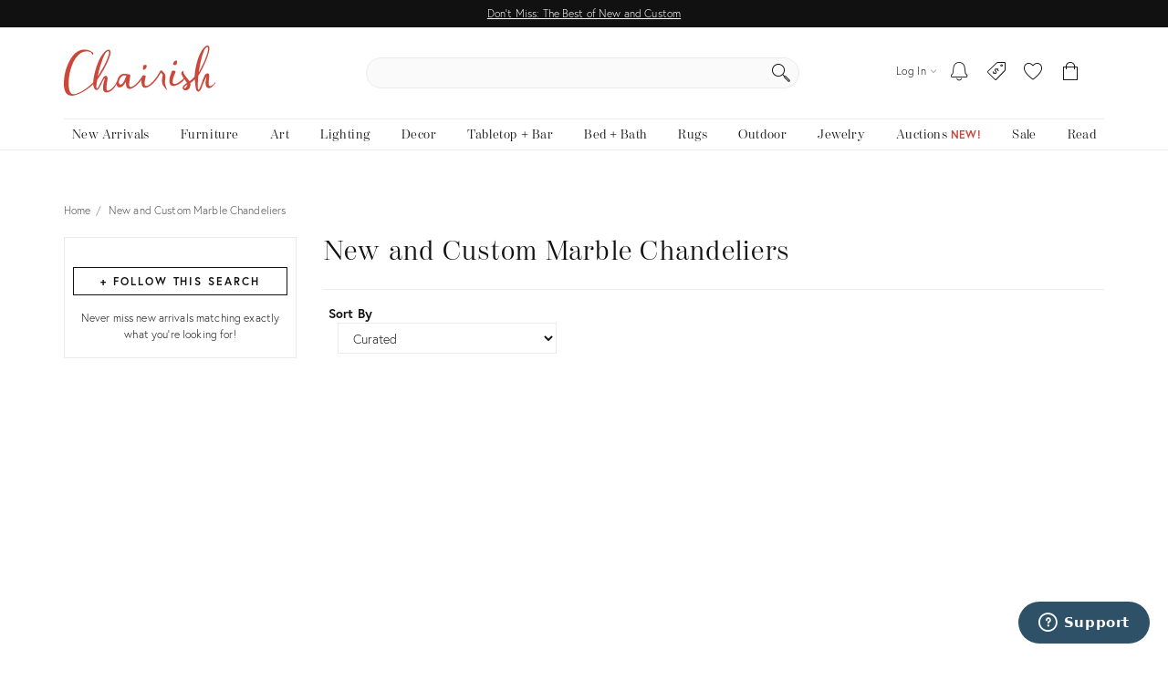

--- FILE ---
content_type: text/css
request_url: https://chairish-static-assets.freetls.fastly.net/platform-release-2026-01-30.1/css/chairish.css
body_size: 113151
content:
/*! chairisher 2026-01-30 07:01:28 */.flatpickr-calendar{background:0 0;opacity:0;display:none;text-align:center;visibility:hidden;padding:0;-webkit-animation:none;animation:none;direction:ltr;border:0;font-size:14px;line-height:24px;border-radius:5px;position:absolute;width:307.875px;-webkit-box-sizing:border-box;box-sizing:border-box;-ms-touch-action:manipulation;touch-action:manipulation;background:#fff;-webkit-box-shadow:1px 0 0 #e6e6e6,-1px 0 0 #e6e6e6,0 1px 0 #e6e6e6,0 -1px 0 #e6e6e6,0 3px 13px rgba(0,0,0,.08);box-shadow:1px 0 0 #e6e6e6,-1px 0 0 #e6e6e6,0 1px 0 #e6e6e6,0 -1px 0 #e6e6e6,0 3px 13px rgba(0,0,0,.08)}.flatpickr-calendar.inline,.flatpickr-calendar.open{opacity:1;max-height:640px;visibility:visible}.flatpickr-calendar.open{display:inline-block;z-index:99999}.flatpickr-calendar.animate.open{-webkit-animation:fpFadeInDown .3s cubic-bezier(.23,1,.32,1);animation:fpFadeInDown .3s cubic-bezier(.23,1,.32,1)}.flatpickr-calendar.inline{display:block;position:relative;top:2px}.flatpickr-calendar.static{position:absolute;top:calc(100% + 2px)}.flatpickr-calendar.static.open{z-index:999;display:block}.flatpickr-calendar.multiMonth .flatpickr-days .dayContainer:nth-child(n+1) .flatpickr-day.inRange:nth-child(7n+7){-webkit-box-shadow:none!important;box-shadow:none!important}.flatpickr-calendar.multiMonth .flatpickr-days .dayContainer:nth-child(n+2) .flatpickr-day.inRange:nth-child(7n+1){-webkit-box-shadow:-2px 0 0 #e6e6e6,5px 0 0 #e6e6e6;box-shadow:-2px 0 0 #e6e6e6,5px 0 0 #e6e6e6}.flatpickr-calendar .hasTime .dayContainer,.flatpickr-calendar .hasWeeks .dayContainer{border-bottom:0;border-bottom-right-radius:0;border-bottom-left-radius:0}.flatpickr-calendar .hasWeeks .dayContainer{border-left:0}.flatpickr-calendar.showTimeInput.hasTime .flatpickr-time{height:40px;border-top:1px solid #e6e6e6}.flatpickr-calendar.noCalendar.hasTime .flatpickr-time{height:auto}.flatpickr-calendar:after,.flatpickr-calendar:before{position:absolute;display:block;pointer-events:none;border:solid transparent;content:'';height:0;width:0;left:22px}.flatpickr-calendar.rightMost:after,.flatpickr-calendar.rightMost:before{left:auto;right:22px}.flatpickr-calendar:before{border-width:5px;margin:0 -5px}.flatpickr-calendar:after{border-width:4px;margin:0 -4px}.flatpickr-calendar.arrowTop:after,.flatpickr-calendar.arrowTop:before{bottom:100%}.flatpickr-calendar.arrowTop:before{border-bottom-color:#e6e6e6}.flatpickr-calendar.arrowTop:after{border-bottom-color:#fff}.flatpickr-calendar.arrowBottom:after,.flatpickr-calendar.arrowBottom:before{top:100%}.flatpickr-calendar.arrowBottom:before{border-top-color:#e6e6e6}.flatpickr-calendar.arrowBottom:after{border-top-color:#fff}.flatpickr-calendar:focus{outline:0}.flatpickr-wrapper{position:relative;display:inline-block}.flatpickr-months{display:-webkit-box;display:-webkit-flex;display:-ms-flexbox;display:flex}.flatpickr-months .flatpickr-month{background:0 0;color:rgba(0,0,0,.9);fill:rgba(0,0,0,.9);height:28px;line-height:1;text-align:center;position:relative;-webkit-user-select:none;-moz-user-select:none;-ms-user-select:none;user-select:none;overflow:hidden;-webkit-box-flex:1;-webkit-flex:1;-ms-flex:1;flex:1}.flatpickr-months .flatpickr-next-month,.flatpickr-months .flatpickr-prev-month{text-decoration:none;cursor:pointer;position:absolute;top:0;line-height:16px;height:28px;padding:10px;z-index:3;color:rgba(0,0,0,.9);fill:rgba(0,0,0,.9)}.flatpickr-months .flatpickr-next-month.disabled,.flatpickr-months .flatpickr-prev-month.disabled{display:none}.flatpickr-months .flatpickr-next-month i,.flatpickr-months .flatpickr-prev-month i{position:relative}.flatpickr-months .flatpickr-next-month.flatpickr-prev-month,.flatpickr-months .flatpickr-prev-month.flatpickr-prev-month{left:0}.flatpickr-months .flatpickr-next-month.flatpickr-next-month,.flatpickr-months .flatpickr-prev-month.flatpickr-next-month{right:0}.flatpickr-months .flatpickr-next-month:hover,.flatpickr-months .flatpickr-prev-month:hover{color:#959ea9}.flatpickr-months .flatpickr-next-month:hover svg,.flatpickr-months .flatpickr-prev-month:hover svg{fill:#f64747}.flatpickr-months .flatpickr-next-month svg,.flatpickr-months .flatpickr-prev-month svg{width:14px;height:14px}.flatpickr-months .flatpickr-next-month svg path,.flatpickr-months .flatpickr-prev-month svg path{-webkit-transition:fill .1s;transition:fill .1s;fill:inherit}.numInputWrapper{position:relative;height:auto}.numInputWrapper input,.numInputWrapper span{display:inline-block}.numInputWrapper input{width:100%}.numInputWrapper input::-ms-clear{display:none}.numInputWrapper span{position:absolute;right:0;width:14px;padding:0 4px 0 2px;height:50%;line-height:50%;opacity:0;cursor:pointer;border:1px solid rgba(57,57,57,.15);-webkit-box-sizing:border-box;box-sizing:border-box}.numInputWrapper span:hover{background:rgba(0,0,0,.1)}.numInputWrapper span:active{background:rgba(0,0,0,.2)}.numInputWrapper span:after{display:block;content:"";position:absolute}.numInputWrapper span.arrowUp{top:0;border-bottom:0}.numInputWrapper span.arrowUp:after{border-left:4px solid transparent;border-right:4px solid transparent;border-bottom:4px solid rgba(57,57,57,.6);top:26%}.numInputWrapper span.arrowDown{top:50%}.numInputWrapper span.arrowDown:after{border-left:4px solid transparent;border-right:4px solid transparent;border-top:4px solid rgba(57,57,57,.6);top:40%}.numInputWrapper span svg{width:inherit;height:auto}.numInputWrapper span svg path{fill:rgba(0,0,0,.5)}.numInputWrapper:hover{background:rgba(0,0,0,.05)}.numInputWrapper:hover span{opacity:1}.flatpickr-current-month{font-size:135%;line-height:inherit;font-weight:300;color:inherit;position:absolute;width:75%;left:12.5%;padding:6.16px 0 0 0;line-height:1;height:28px;display:inline-block;text-align:center;-webkit-transform:translate3d(0,0,0);transform:translate3d(0,0,0)}.flatpickr-current-month span.cur-month{font-family:inherit;font-weight:700;color:inherit;display:inline-block;margin-left:.5ch;padding:0}.flatpickr-current-month span.cur-month:hover{background:rgba(0,0,0,.05)}.flatpickr-current-month .numInputWrapper{width:6ch;display:inline-block}.flatpickr-current-month .numInputWrapper span.arrowUp:after{border-bottom-color:rgba(0,0,0,.9)}.flatpickr-current-month .numInputWrapper span.arrowDown:after{border-top-color:rgba(0,0,0,.9)}.flatpickr-current-month input.cur-year{background:0 0;-webkit-box-sizing:border-box;box-sizing:border-box;color:inherit;cursor:text;padding:0 0 0 .5ch;margin:0;display:inline-block;font-size:inherit;font-family:inherit;font-weight:300;line-height:inherit;height:auto;border:0;border-radius:0;vertical-align:initial}.flatpickr-current-month input.cur-year:focus{outline:0}.flatpickr-current-month input.cur-year[disabled],.flatpickr-current-month input.cur-year[disabled]:hover{font-size:100%;color:rgba(0,0,0,.5);background:0 0;pointer-events:none}.flatpickr-weekdays{background:0 0;text-align:center;overflow:hidden;width:100%;display:-webkit-box;display:-webkit-flex;display:-ms-flexbox;display:flex;-webkit-box-align:center;-webkit-align-items:center;-ms-flex-align:center;align-items:center;height:28px}.flatpickr-weekdays .flatpickr-weekdaycontainer{display:-webkit-box;display:-webkit-flex;display:-ms-flexbox;display:flex;-webkit-box-flex:1;-webkit-flex:1;-ms-flex:1;flex:1}span.flatpickr-weekday{cursor:default;font-size:90%;background:0 0;color:rgba(0,0,0,.54);line-height:1;margin:0;text-align:center;display:block;-webkit-box-flex:1;-webkit-flex:1;-ms-flex:1;flex:1;font-weight:bolder}.dayContainer,.flatpickr-weeks{padding:1px 0 0 0}.flatpickr-days{position:relative;overflow:hidden;display:-webkit-box;display:-webkit-flex;display:-ms-flexbox;display:flex;-webkit-box-align:start;-webkit-align-items:flex-start;-ms-flex-align:start;align-items:flex-start;width:307.875px}.flatpickr-days:focus{outline:0}.dayContainer{padding:0;outline:0;text-align:left;width:307.875px;min-width:307.875px;max-width:307.875px;-webkit-box-sizing:border-box;box-sizing:border-box;display:inline-block;display:-ms-flexbox;display:-webkit-box;display:-webkit-flex;display:flex;-webkit-flex-wrap:wrap;flex-wrap:wrap;-ms-flex-wrap:wrap;-ms-flex-pack:justify;-webkit-justify-content:space-around;justify-content:space-around;-webkit-transform:translate3d(0,0,0);transform:translate3d(0,0,0);opacity:1}.dayContainer+.dayContainer{-webkit-box-shadow:-1px 0 0 #e6e6e6;box-shadow:-1px 0 0 #e6e6e6}.flatpickr-day{background:0 0;border:1px solid transparent;border-radius:150px;-webkit-box-sizing:border-box;box-sizing:border-box;color:#393939;cursor:pointer;font-weight:400;width:14.2857143%;-webkit-flex-basis:14.2857143%;-ms-flex-preferred-size:14.2857143%;flex-basis:14.2857143%;max-width:39px;height:39px;line-height:39px;margin:0;display:inline-block;position:relative;-webkit-box-pack:center;-webkit-justify-content:center;-ms-flex-pack:center;justify-content:center;text-align:center}.flatpickr-day.inRange,.flatpickr-day.nextMonthDay.inRange,.flatpickr-day.nextMonthDay.today.inRange,.flatpickr-day.nextMonthDay:focus,.flatpickr-day.nextMonthDay:hover,.flatpickr-day.prevMonthDay.inRange,.flatpickr-day.prevMonthDay.today.inRange,.flatpickr-day.prevMonthDay:focus,.flatpickr-day.prevMonthDay:hover,.flatpickr-day.today.inRange,.flatpickr-day:focus,.flatpickr-day:hover{cursor:pointer;outline:0;background:#e6e6e6;border-color:#e6e6e6}.flatpickr-day.today{border-color:#959ea9}.flatpickr-day.today:focus,.flatpickr-day.today:hover{border-color:#959ea9;background:#959ea9;color:#fff}.flatpickr-day.endRange,.flatpickr-day.endRange.inRange,.flatpickr-day.endRange.nextMonthDay,.flatpickr-day.endRange.prevMonthDay,.flatpickr-day.endRange:focus,.flatpickr-day.endRange:hover,.flatpickr-day.selected,.flatpickr-day.selected.inRange,.flatpickr-day.selected.nextMonthDay,.flatpickr-day.selected.prevMonthDay,.flatpickr-day.selected:focus,.flatpickr-day.selected:hover,.flatpickr-day.startRange,.flatpickr-day.startRange.inRange,.flatpickr-day.startRange.nextMonthDay,.flatpickr-day.startRange.prevMonthDay,.flatpickr-day.startRange:focus,.flatpickr-day.startRange:hover{background:#569ff7;-webkit-box-shadow:none;box-shadow:none;color:#fff;border-color:#569ff7}.flatpickr-day.endRange.startRange,.flatpickr-day.selected.startRange,.flatpickr-day.startRange.startRange{border-radius:50px 0 0 50px}.flatpickr-day.endRange.endRange,.flatpickr-day.selected.endRange,.flatpickr-day.startRange.endRange{border-radius:0 50px 50px 0}.flatpickr-day.endRange.startRange+.endRange:not(:nth-child(7n+1)),.flatpickr-day.selected.startRange+.endRange:not(:nth-child(7n+1)),.flatpickr-day.startRange.startRange+.endRange:not(:nth-child(7n+1)){-webkit-box-shadow:-10px 0 0 #569ff7;box-shadow:-10px 0 0 #569ff7}.flatpickr-day.endRange.startRange.endRange,.flatpickr-day.selected.startRange.endRange,.flatpickr-day.startRange.startRange.endRange{border-radius:50px}.flatpickr-day.inRange{border-radius:0;-webkit-box-shadow:-5px 0 0 #e6e6e6,5px 0 0 #e6e6e6;box-shadow:-5px 0 0 #e6e6e6,5px 0 0 #e6e6e6}.flatpickr-day.disabled,.flatpickr-day.disabled:hover,.flatpickr-day.nextMonthDay,.flatpickr-day.notAllowed,.flatpickr-day.notAllowed.nextMonthDay,.flatpickr-day.notAllowed.prevMonthDay,.flatpickr-day.prevMonthDay{color:rgba(57,57,57,.3);background:0 0;border-color:transparent;cursor:default}.flatpickr-day.disabled,.flatpickr-day.disabled:hover{cursor:not-allowed;color:rgba(57,57,57,.1)}.flatpickr-day.week.selected{border-radius:0;-webkit-box-shadow:-5px 0 0 #569ff7,5px 0 0 #569ff7;box-shadow:-5px 0 0 #569ff7,5px 0 0 #569ff7}.flatpickr-day.hidden{visibility:hidden}.rangeMode .flatpickr-day{margin-top:1px}.flatpickr-weekwrapper{display:inline-block;float:left}.flatpickr-weekwrapper .flatpickr-weeks{padding:0 12px;-webkit-box-shadow:1px 0 0 #e6e6e6;box-shadow:1px 0 0 #e6e6e6}.flatpickr-weekwrapper .flatpickr-weekday{float:none;width:100%;line-height:28px}.flatpickr-weekwrapper span.flatpickr-day,.flatpickr-weekwrapper span.flatpickr-day:hover{display:block;width:100%;max-width:none;color:rgba(57,57,57,.3);background:0 0;cursor:default;border:none}.flatpickr-innerContainer{display:block;display:-webkit-box;display:-webkit-flex;display:-ms-flexbox;display:flex;-webkit-box-sizing:border-box;box-sizing:border-box;overflow:hidden}.flatpickr-rContainer{display:inline-block;padding:0;-webkit-box-sizing:border-box;box-sizing:border-box}.flatpickr-time{text-align:center;outline:0;display:block;height:0;line-height:40px;max-height:40px;-webkit-box-sizing:border-box;box-sizing:border-box;overflow:hidden;display:-webkit-box;display:-webkit-flex;display:-ms-flexbox;display:flex}.flatpickr-time:after{content:"";display:table;clear:both}.flatpickr-time .numInputWrapper{-webkit-box-flex:1;-webkit-flex:1;-ms-flex:1;flex:1;width:40%;height:40px;float:left}.flatpickr-time .numInputWrapper span.arrowUp:after{border-bottom-color:#393939}.flatpickr-time .numInputWrapper span.arrowDown:after{border-top-color:#393939}.flatpickr-time.hasSeconds .numInputWrapper{width:26%}.flatpickr-time.time24hr .numInputWrapper{width:49%}.flatpickr-time input{background:0 0;-webkit-box-shadow:none;box-shadow:none;border:0;border-radius:0;text-align:center;margin:0;padding:0;height:inherit;line-height:inherit;color:#393939;font-size:14px;position:relative;-webkit-box-sizing:border-box;box-sizing:border-box}.flatpickr-time input.flatpickr-hour{font-weight:700}.flatpickr-time input.flatpickr-minute,.flatpickr-time input.flatpickr-second{font-weight:400}.flatpickr-time input:focus{outline:0;border:0}.flatpickr-time .flatpickr-am-pm,.flatpickr-time .flatpickr-time-separator{height:inherit;display:inline-block;float:left;line-height:inherit;color:#393939;font-weight:700;width:2%;-webkit-user-select:none;-moz-user-select:none;-ms-user-select:none;user-select:none;-webkit-align-self:center;-ms-flex-item-align:center;align-self:center}.flatpickr-time .flatpickr-am-pm{outline:0;width:18%;cursor:pointer;text-align:center;font-weight:400}.flatpickr-time .flatpickr-am-pm:focus,.flatpickr-time .flatpickr-am-pm:hover,.flatpickr-time input:focus,.flatpickr-time input:hover{background:#f3f3f3}.flatpickr-input[readonly]{cursor:pointer}@-webkit-keyframes fpFadeInDown{from{opacity:0;-webkit-transform:translate3d(0,-20px,0);transform:translate3d(0,-20px,0)}to{opacity:1;-webkit-transform:translate3d(0,0,0);transform:translate3d(0,0,0)}}@keyframes fpFadeInDown{from{opacity:0;-webkit-transform:translate3d(0,-20px,0);transform:translate3d(0,-20px,0)}to{opacity:1;-webkit-transform:translate3d(0,0,0);transform:translate3d(0,0,0)}}.iti{position:relative;display:inline-block}.iti *{box-sizing:border-box;-moz-box-sizing:border-box}.iti__hide{display:none}.iti__v-hide{visibility:hidden}.iti input,.iti input[type=tel],.iti input[type=text]{position:relative;z-index:0;margin-top:0!important;margin-bottom:0!important;padding-right:36px;margin-right:0}.iti__flag-container{position:absolute;top:0;bottom:0;right:0;padding:1px}.iti__selected-flag{z-index:1;position:relative;display:flex;align-items:center;height:100%;padding:0 6px 0 8px}.iti__arrow{margin-left:6px;width:0;height:0;border-left:3px solid transparent;border-right:3px solid transparent;border-top:4px solid #555}.iti__arrow--up{border-top:none;border-bottom:4px solid #555}.iti__country-list{position:absolute;z-index:2;list-style:none;text-align:left;padding:0;margin:0 0 0 -1px;box-shadow:1px 1px 4px rgba(0,0,0,.2);background-color:#fff;border:1px solid #ccc;white-space:nowrap;max-height:200px;overflow-y:scroll;-webkit-overflow-scrolling:touch}.iti__country-list--dropup{bottom:100%;margin-bottom:-1px}@media (max-width:500px){.iti__country-list{white-space:normal}}.iti__flag-box{display:inline-block;width:20px}.iti__divider{padding-bottom:5px;margin-bottom:5px;border-bottom:1px solid #ccc}.iti__country{padding:5px 10px;outline:0}.iti__dial-code{color:#999}.iti__country.iti__highlight{background-color:rgba(0,0,0,.05)}.iti__country-name,.iti__dial-code,.iti__flag-box{vertical-align:middle}.iti__country-name,.iti__flag-box{margin-right:6px}.iti--allow-dropdown input,.iti--allow-dropdown input[type=tel],.iti--allow-dropdown input[type=text],.iti--separate-dial-code input,.iti--separate-dial-code input[type=tel],.iti--separate-dial-code input[type=text]{padding-right:6px;padding-left:52px;margin-left:0}.iti--allow-dropdown .iti__flag-container,.iti--separate-dial-code .iti__flag-container{right:auto;left:0}.iti--allow-dropdown .iti__flag-container:hover{cursor:pointer}.iti--allow-dropdown .iti__flag-container:hover .iti__selected-flag{background-color:rgba(0,0,0,.05)}.iti--allow-dropdown input[disabled]+.iti__flag-container:hover,.iti--allow-dropdown input[readonly]+.iti__flag-container:hover{cursor:default}.iti--allow-dropdown input[disabled]+.iti__flag-container:hover .iti__selected-flag,.iti--allow-dropdown input[readonly]+.iti__flag-container:hover .iti__selected-flag{background-color:transparent}.iti--separate-dial-code .iti__selected-flag{background-color:rgba(0,0,0,.05)}.iti--separate-dial-code .iti__selected-dial-code{margin-left:6px}.iti--container{position:absolute;top:-1000px;left:-1000px;z-index:1060;padding:1px}.iti--container:hover{cursor:pointer}.iti-mobile .iti--container{top:30px;bottom:30px;left:30px;right:30px;position:fixed}.iti-mobile .iti__country-list{max-height:100%;width:100%}.iti-mobile .iti__country{padding:10px 10px;line-height:1.5em}.iti__flag{width:20px}.iti__flag.iti__be{width:18px}.iti__flag.iti__ch{width:15px}.iti__flag.iti__mc{width:19px}.iti__flag.iti__ne{width:18px}.iti__flag.iti__np{width:13px}.iti__flag.iti__va{width:15px}@media (-webkit-min-device-pixel-ratio:2),(min-resolution:192dpi){.iti__flag{background-size:5652px 15px}}.iti__flag.iti__ac{height:10px;background-position:0 0}.iti__flag.iti__ad{height:14px;background-position:-22px 0}.iti__flag.iti__ae{height:10px;background-position:-44px 0}.iti__flag.iti__af{height:14px;background-position:-66px 0}.iti__flag.iti__ag{height:14px;background-position:-88px 0}.iti__flag.iti__ai{height:10px;background-position:-110px 0}.iti__flag.iti__al{height:15px;background-position:-132px 0}.iti__flag.iti__am{height:10px;background-position:-154px 0}.iti__flag.iti__ao{height:14px;background-position:-176px 0}.iti__flag.iti__aq{height:14px;background-position:-198px 0}.iti__flag.iti__ar{height:13px;background-position:-220px 0}.iti__flag.iti__as{height:10px;background-position:-242px 0}.iti__flag.iti__at{height:14px;background-position:-264px 0}.iti__flag.iti__au{height:10px;background-position:-286px 0}.iti__flag.iti__aw{height:14px;background-position:-308px 0}.iti__flag.iti__ax{height:13px;background-position:-330px 0}.iti__flag.iti__az{height:10px;background-position:-352px 0}.iti__flag.iti__ba{height:10px;background-position:-374px 0}.iti__flag.iti__bb{height:14px;background-position:-396px 0}.iti__flag.iti__bd{height:12px;background-position:-418px 0}.iti__flag.iti__be{height:15px;background-position:-440px 0}.iti__flag.iti__bf{height:14px;background-position:-460px 0}.iti__flag.iti__bg{height:12px;background-position:-482px 0}.iti__flag.iti__bh{height:12px;background-position:-504px 0}.iti__flag.iti__bi{height:12px;background-position:-526px 0}.iti__flag.iti__bj{height:14px;background-position:-548px 0}.iti__flag.iti__bl{height:14px;background-position:-570px 0}.iti__flag.iti__bm{height:10px;background-position:-592px 0}.iti__flag.iti__bn{height:10px;background-position:-614px 0}.iti__flag.iti__bo{height:14px;background-position:-636px 0}.iti__flag.iti__bq{height:14px;background-position:-658px 0}.iti__flag.iti__br{height:14px;background-position:-680px 0}.iti__flag.iti__bs{height:10px;background-position:-702px 0}.iti__flag.iti__bt{height:14px;background-position:-724px 0}.iti__flag.iti__bv{height:15px;background-position:-746px 0}.iti__flag.iti__bw{height:14px;background-position:-768px 0}.iti__flag.iti__by{height:10px;background-position:-790px 0}.iti__flag.iti__bz{height:14px;background-position:-812px 0}.iti__flag.iti__ca{height:10px;background-position:-834px 0}.iti__flag.iti__cc{height:10px;background-position:-856px 0}.iti__flag.iti__cd{height:15px;background-position:-878px 0}.iti__flag.iti__cf{height:14px;background-position:-900px 0}.iti__flag.iti__cg{height:14px;background-position:-922px 0}.iti__flag.iti__ch{height:15px;background-position:-944px 0}.iti__flag.iti__ci{height:14px;background-position:-961px 0}.iti__flag.iti__ck{height:10px;background-position:-983px 0}.iti__flag.iti__cl{height:14px;background-position:-1005px 0}.iti__flag.iti__cm{height:14px;background-position:-1027px 0}.iti__flag.iti__cn{height:14px;background-position:-1049px 0}.iti__flag.iti__co{height:14px;background-position:-1071px 0}.iti__flag.iti__cp{height:14px;background-position:-1093px 0}.iti__flag.iti__cr{height:12px;background-position:-1115px 0}.iti__flag.iti__cu{height:10px;background-position:-1137px 0}.iti__flag.iti__cv{height:12px;background-position:-1159px 0}.iti__flag.iti__cw{height:14px;background-position:-1181px 0}.iti__flag.iti__cx{height:10px;background-position:-1203px 0}.iti__flag.iti__cy{height:14px;background-position:-1225px 0}.iti__flag.iti__cz{height:14px;background-position:-1247px 0}.iti__flag.iti__de{height:12px;background-position:-1269px 0}.iti__flag.iti__dg{height:10px;background-position:-1291px 0}.iti__flag.iti__dj{height:14px;background-position:-1313px 0}.iti__flag.iti__dk{height:15px;background-position:-1335px 0}.iti__flag.iti__dm{height:10px;background-position:-1357px 0}.iti__flag.iti__do{height:14px;background-position:-1379px 0}.iti__flag.iti__dz{height:14px;background-position:-1401px 0}.iti__flag.iti__ea{height:14px;background-position:-1423px 0}.iti__flag.iti__ec{height:14px;background-position:-1445px 0}.iti__flag.iti__ee{height:13px;background-position:-1467px 0}.iti__flag.iti__eg{height:14px;background-position:-1489px 0}.iti__flag.iti__eh{height:10px;background-position:-1511px 0}.iti__flag.iti__er{height:10px;background-position:-1533px 0}.iti__flag.iti__es{height:14px;background-position:-1555px 0}.iti__flag.iti__et{height:10px;background-position:-1577px 0}.iti__flag.iti__eu{height:14px;background-position:-1599px 0}.iti__flag.iti__fi{height:12px;background-position:-1621px 0}.iti__flag.iti__fj{height:10px;background-position:-1643px 0}.iti__flag.iti__fk{height:10px;background-position:-1665px 0}.iti__flag.iti__fm{height:11px;background-position:-1687px 0}.iti__flag.iti__fo{height:15px;background-position:-1709px 0}.iti__flag.iti__fr{height:14px;background-position:-1731px 0}.iti__flag.iti__ga{height:15px;background-position:-1753px 0}.iti__flag.iti__gb{height:10px;background-position:-1775px 0}.iti__flag.iti__gd{height:12px;background-position:-1797px 0}.iti__flag.iti__ge{height:14px;background-position:-1819px 0}.iti__flag.iti__gf{height:14px;background-position:-1841px 0}.iti__flag.iti__gg{height:14px;background-position:-1863px 0}.iti__flag.iti__gh{height:14px;background-position:-1885px 0}.iti__flag.iti__gi{height:10px;background-position:-1907px 0}.iti__flag.iti__gl{height:14px;background-position:-1929px 0}.iti__flag.iti__gm{height:14px;background-position:-1951px 0}.iti__flag.iti__gn{height:14px;background-position:-1973px 0}.iti__flag.iti__gp{height:14px;background-position:-1995px 0}.iti__flag.iti__gq{height:14px;background-position:-2017px 0}.iti__flag.iti__gr{height:14px;background-position:-2039px 0}.iti__flag.iti__gs{height:10px;background-position:-2061px 0}.iti__flag.iti__gt{height:13px;background-position:-2083px 0}.iti__flag.iti__gu{height:11px;background-position:-2105px 0}.iti__flag.iti__gw{height:10px;background-position:-2127px 0}.iti__flag.iti__gy{height:12px;background-position:-2149px 0}.iti__flag.iti__hk{height:14px;background-position:-2171px 0}.iti__flag.iti__hm{height:10px;background-position:-2193px 0}.iti__flag.iti__hn{height:10px;background-position:-2215px 0}.iti__flag.iti__hr{height:10px;background-position:-2237px 0}.iti__flag.iti__ht{height:12px;background-position:-2259px 0}.iti__flag.iti__hu{height:10px;background-position:-2281px 0}.iti__flag.iti__ic{height:14px;background-position:-2303px 0}.iti__flag.iti__id{height:14px;background-position:-2325px 0}.iti__flag.iti__ie{height:10px;background-position:-2347px 0}.iti__flag.iti__il{height:15px;background-position:-2369px 0}.iti__flag.iti__im{height:10px;background-position:-2391px 0}.iti__flag.iti__in{height:14px;background-position:-2413px 0}.iti__flag.iti__io{height:10px;background-position:-2435px 0}.iti__flag.iti__iq{height:14px;background-position:-2457px 0}.iti__flag.iti__ir{height:12px;background-position:-2479px 0}.iti__flag.iti__is{height:15px;background-position:-2501px 0}.iti__flag.iti__it{height:14px;background-position:-2523px 0}.iti__flag.iti__je{height:12px;background-position:-2545px 0}.iti__flag.iti__jm{height:10px;background-position:-2567px 0}.iti__flag.iti__jo{height:10px;background-position:-2589px 0}.iti__flag.iti__jp{height:14px;background-position:-2611px 0}.iti__flag.iti__ke{height:14px;background-position:-2633px 0}.iti__flag.iti__kg{height:12px;background-position:-2655px 0}.iti__flag.iti__kh{height:13px;background-position:-2677px 0}.iti__flag.iti__ki{height:10px;background-position:-2699px 0}.iti__flag.iti__km{height:12px;background-position:-2721px 0}.iti__flag.iti__kn{height:14px;background-position:-2743px 0}.iti__flag.iti__kp{height:10px;background-position:-2765px 0}.iti__flag.iti__kr{height:14px;background-position:-2787px 0}.iti__flag.iti__kw{height:10px;background-position:-2809px 0}.iti__flag.iti__ky{height:10px;background-position:-2831px 0}.iti__flag.iti__kz{height:10px;background-position:-2853px 0}.iti__flag.iti__la{height:14px;background-position:-2875px 0}.iti__flag.iti__lb{height:14px;background-position:-2897px 0}.iti__flag.iti__lc{height:10px;background-position:-2919px 0}.iti__flag.iti__li{height:12px;background-position:-2941px 0}.iti__flag.iti__lk{height:10px;background-position:-2963px 0}.iti__flag.iti__lr{height:11px;background-position:-2985px 0}.iti__flag.iti__ls{height:14px;background-position:-3007px 0}.iti__flag.iti__lt{height:12px;background-position:-3029px 0}.iti__flag.iti__lu{height:12px;background-position:-3051px 0}.iti__flag.iti__lv{height:10px;background-position:-3073px 0}.iti__flag.iti__ly{height:10px;background-position:-3095px 0}.iti__flag.iti__ma{height:14px;background-position:-3117px 0}.iti__flag.iti__mc{height:15px;background-position:-3139px 0}.iti__flag.iti__md{height:10px;background-position:-3160px 0}.iti__flag.iti__me{height:10px;background-position:-3182px 0}.iti__flag.iti__mf{height:14px;background-position:-3204px 0}.iti__flag.iti__mg{height:14px;background-position:-3226px 0}.iti__flag.iti__mh{height:11px;background-position:-3248px 0}.iti__flag.iti__mk{height:10px;background-position:-3270px 0}.iti__flag.iti__ml{height:14px;background-position:-3292px 0}.iti__flag.iti__mm{height:14px;background-position:-3314px 0}.iti__flag.iti__mn{height:10px;background-position:-3336px 0}.iti__flag.iti__mo{height:14px;background-position:-3358px 0}.iti__flag.iti__mp{height:10px;background-position:-3380px 0}.iti__flag.iti__mq{height:14px;background-position:-3402px 0}.iti__flag.iti__mr{height:14px;background-position:-3424px 0}.iti__flag.iti__ms{height:10px;background-position:-3446px 0}.iti__flag.iti__mt{height:14px;background-position:-3468px 0}.iti__flag.iti__mu{height:14px;background-position:-3490px 0}.iti__flag.iti__mv{height:14px;background-position:-3512px 0}.iti__flag.iti__mw{height:14px;background-position:-3534px 0}.iti__flag.iti__mx{height:12px;background-position:-3556px 0}.iti__flag.iti__my{height:10px;background-position:-3578px 0}.iti__flag.iti__mz{height:14px;background-position:-3600px 0}.iti__flag.iti__na{height:14px;background-position:-3622px 0}.iti__flag.iti__nc{height:10px;background-position:-3644px 0}.iti__flag.iti__ne{height:15px;background-position:-3666px 0}.iti__flag.iti__nf{height:10px;background-position:-3686px 0}.iti__flag.iti__ng{height:10px;background-position:-3708px 0}.iti__flag.iti__ni{height:12px;background-position:-3730px 0}.iti__flag.iti__nl{height:14px;background-position:-3752px 0}.iti__flag.iti__no{height:15px;background-position:-3774px 0}.iti__flag.iti__np{height:15px;background-position:-3796px 0}.iti__flag.iti__nr{height:10px;background-position:-3811px 0}.iti__flag.iti__nu{height:10px;background-position:-3833px 0}.iti__flag.iti__nz{height:10px;background-position:-3855px 0}.iti__flag.iti__om{height:10px;background-position:-3877px 0}.iti__flag.iti__pa{height:14px;background-position:-3899px 0}.iti__flag.iti__pe{height:14px;background-position:-3921px 0}.iti__flag.iti__pf{height:14px;background-position:-3943px 0}.iti__flag.iti__pg{height:15px;background-position:-3965px 0}.iti__flag.iti__ph{height:10px;background-position:-3987px 0}.iti__flag.iti__pk{height:14px;background-position:-4009px 0}.iti__flag.iti__pl{height:13px;background-position:-4031px 0}.iti__flag.iti__pm{height:14px;background-position:-4053px 0}.iti__flag.iti__pn{height:10px;background-position:-4075px 0}.iti__flag.iti__pr{height:14px;background-position:-4097px 0}.iti__flag.iti__ps{height:10px;background-position:-4119px 0}.iti__flag.iti__pt{height:14px;background-position:-4141px 0}.iti__flag.iti__pw{height:13px;background-position:-4163px 0}.iti__flag.iti__py{height:11px;background-position:-4185px 0}.iti__flag.iti__qa{height:8px;background-position:-4207px 0}.iti__flag.iti__re{height:14px;background-position:-4229px 0}.iti__flag.iti__ro{height:14px;background-position:-4251px 0}.iti__flag.iti__rs{height:14px;background-position:-4273px 0}.iti__flag.iti__ru{height:14px;background-position:-4295px 0}.iti__flag.iti__rw{height:14px;background-position:-4317px 0}.iti__flag.iti__sa{height:14px;background-position:-4339px 0}.iti__flag.iti__sb{height:10px;background-position:-4361px 0}.iti__flag.iti__sc{height:10px;background-position:-4383px 0}.iti__flag.iti__sd{height:10px;background-position:-4405px 0}.iti__flag.iti__se{height:13px;background-position:-4427px 0}.iti__flag.iti__sg{height:14px;background-position:-4449px 0}.iti__flag.iti__sh{height:10px;background-position:-4471px 0}.iti__flag.iti__si{height:10px;background-position:-4493px 0}.iti__flag.iti__sj{height:15px;background-position:-4515px 0}.iti__flag.iti__sk{height:14px;background-position:-4537px 0}.iti__flag.iti__sl{height:14px;background-position:-4559px 0}.iti__flag.iti__sm{height:15px;background-position:-4581px 0}.iti__flag.iti__sn{height:14px;background-position:-4603px 0}.iti__flag.iti__so{height:14px;background-position:-4625px 0}.iti__flag.iti__sr{height:14px;background-position:-4647px 0}.iti__flag.iti__ss{height:10px;background-position:-4669px 0}.iti__flag.iti__st{height:10px;background-position:-4691px 0}.iti__flag.iti__sv{height:12px;background-position:-4713px 0}.iti__flag.iti__sx{height:14px;background-position:-4735px 0}.iti__flag.iti__sy{height:14px;background-position:-4757px 0}.iti__flag.iti__sz{height:14px;background-position:-4779px 0}.iti__flag.iti__ta{height:10px;background-position:-4801px 0}.iti__flag.iti__tc{height:10px;background-position:-4823px 0}.iti__flag.iti__td{height:14px;background-position:-4845px 0}.iti__flag.iti__tf{height:14px;background-position:-4867px 0}.iti__flag.iti__tg{height:13px;background-position:-4889px 0}.iti__flag.iti__th{height:14px;background-position:-4911px 0}.iti__flag.iti__tj{height:10px;background-position:-4933px 0}.iti__flag.iti__tk{height:10px;background-position:-4955px 0}.iti__flag.iti__tl{height:10px;background-position:-4977px 0}.iti__flag.iti__tm{height:14px;background-position:-4999px 0}.iti__flag.iti__tn{height:14px;background-position:-5021px 0}.iti__flag.iti__to{height:10px;background-position:-5043px 0}.iti__flag.iti__tr{height:14px;background-position:-5065px 0}.iti__flag.iti__tt{height:12px;background-position:-5087px 0}.iti__flag.iti__tv{height:10px;background-position:-5109px 0}.iti__flag.iti__tw{height:14px;background-position:-5131px 0}.iti__flag.iti__tz{height:14px;background-position:-5153px 0}.iti__flag.iti__ua{height:14px;background-position:-5175px 0}.iti__flag.iti__ug{height:14px;background-position:-5197px 0}.iti__flag.iti__um{height:11px;background-position:-5219px 0}.iti__flag.iti__un{height:14px;background-position:-5241px 0}.iti__flag.iti__us{height:11px;background-position:-5263px 0}.iti__flag.iti__uy{height:14px;background-position:-5285px 0}.iti__flag.iti__uz{height:10px;background-position:-5307px 0}.iti__flag.iti__va{height:15px;background-position:-5329px 0}.iti__flag.iti__vc{height:14px;background-position:-5346px 0}.iti__flag.iti__ve{height:14px;background-position:-5368px 0}.iti__flag.iti__vg{height:10px;background-position:-5390px 0}.iti__flag.iti__vi{height:14px;background-position:-5412px 0}.iti__flag.iti__vn{height:14px;background-position:-5434px 0}.iti__flag.iti__vu{height:12px;background-position:-5456px 0}.iti__flag.iti__wf{height:14px;background-position:-5478px 0}.iti__flag.iti__ws{height:10px;background-position:-5500px 0}.iti__flag.iti__xk{height:15px;background-position:-5522px 0}.iti__flag.iti__ye{height:14px;background-position:-5544px 0}.iti__flag.iti__yt{height:14px;background-position:-5566px 0}.iti__flag.iti__za{height:14px;background-position:-5588px 0}.iti__flag.iti__zm{height:14px;background-position:-5610px 0}.iti__flag.iti__zw{height:10px;background-position:-5632px 0}.iti__flag{height:15px;box-shadow:0 0 1px 0 #888;background-image:url(../img/flags.png);background-repeat:no-repeat;background-color:#dbdbdb;background-position:20px 0}@media (-webkit-min-device-pixel-ratio:2),(min-resolution:192dpi){.iti__flag{background-image:url(../img/flags@2x.png)}}.iti__flag.iti__np{background-color:transparent}@keyframes jiggle{0%{transform:rotate(-2deg)}50%{transform:rotate(2deg)}}@keyframes wiggle{0%,100%{transform:scale(1.2) rotate(7deg)}50%{transform:scale(.8) rotate(-7deg)}}@keyframes wiggle-icon-color{0%,100%{fill:#cc4639;stroke:#cc4639}}.banner-grid{display:grid;padding:0;place-items:center}.banner-grid [class$="-meta"],.banner-grid [class$="-visual"]{grid-area:1/1/-1/-1}.banner-grid [class$="-meta"]{width:unset;z-index:2}.banner-grid [class$="-visual"]{height:100%;width:100%;z-index:1}.banner-grid [class$="-visual"] img{height:100%;object-fit:cover;width:unset}.clearfix-override::after,.clearfix-override::before{content:none}.dynamic-height{height:100vh;height:-webkit-fill-available;height:100dvh}.position-center{bottom:0;left:0;margin:auto;position:absolute;right:0;top:0}.horizontal-menu-drawer{-webkit-transition:left 550ms ease-out;-o-transition:left 550ms ease-out;transition:left 550ms ease-out;left:-100%}.horizontal-menu-drawer.visible{left:0}.blurry-text{color:transparent;text-shadow:0 0 5px rgba(0,0,0,.4)}/*! normalize.css v3.0.3 | MIT License | github.com/necolas/normalize.css */html{font-family:sans-serif;-ms-text-size-adjust:100%;-webkit-text-size-adjust:100%}body{margin:0}article,aside,details,figcaption,figure,footer,header,hgroup,main,menu,nav,section,summary{display:block}audio,canvas,progress,video{display:inline-block;vertical-align:baseline}audio:not([controls]){display:none;height:0}[hidden],template{display:none}a{background-color:transparent}a:active,a:hover{outline:0}abbr[title]{border-bottom:1px dotted}b,strong{font-weight:700}dfn{font-style:italic}h1{font-size:2em;margin:.67em 0}mark{background:#ff0;color:#000}small{font-size:80%}sub,sup{font-size:75%;line-height:0;position:relative;vertical-align:baseline}sup{top:-.5em}sub{bottom:-.25em}img{border:0}svg:not(:root){overflow:hidden}figure{margin:1em 40px}hr{box-sizing:content-box;height:0}pre{overflow:auto}code,kbd,pre,samp{font-family:monospace,monospace;font-size:1em}button,input,optgroup,select,textarea{color:inherit;font:inherit;margin:0}button{border-radius:0;overflow:visible}button,select{text-transform:none}button,html input[type=button],input[type=reset],input[type=submit]{-webkit-appearance:button;cursor:pointer}button[disabled],html input[disabled]{cursor:default}button::-moz-focus-inner,input::-moz-focus-inner{border:0;padding:0}input{line-height:normal}input[type=checkbox],input[type=radio]{box-sizing:border-box;padding:0}input[type=number]::-webkit-inner-spin-button,input[type=number]::-webkit-outer-spin-button{height:auto}input[type=number]{-moz-appearance:textfield}input[type=search]{-webkit-appearance:none;-webkit-box-sizing:border-box;-moz-box-sizing:border-box;box-sizing:border-box}input[type=search]::-webkit-search-cancel-button,input[type=search]::-webkit-search-decoration{-webkit-appearance:none}fieldset{border:1px solid silver;margin:0 2px;padding:.35em .625em .75em}legend{border:0;padding:0}textarea{overflow:auto}optgroup{font-weight:700}table{border-collapse:collapse;border-spacing:0}td,th{padding:0}*,::after,::before{-webkit-box-sizing:border-box;-moz-box-sizing:border-box;box-sizing:border-box}html{background-color:#fff;font-size:10px;-webkit-tap-highlight-color:transparent}body{background-color:#fff;font-family:europa,"Helvetica Neue",Helvetica,Arial,sans-serif;font-weight:400;letter-spacing:.0416em;text-transform:none}body,html{min-height:100%;overflow-x:hidden}[role=button]{cursor:pointer}body{line-height:1.42857143;color:#111;background-color:#fff;font-family:europa,"Helvetica Neue",Helvetica,Arial,sans-serif;font-size:14px;font-weight:300;line-height:1.5;letter-spacing:.01em;text-transform:none}address{margin-bottom:20px;font-style:normal;line-height:1.42857143}h1,h2,h3,h4,h5,h6{font-family:europa,"Helvetica Neue",Helvetica,Arial,sans-serif;font-weight:400;letter-spacing:.0416em;font-family:moderno-fb,Georgia,"Times New Roman",Times,serif;font-weight:400;text-transform:none;line-height:1.1;color:inherit}h1 small,h2 small,h3 small,h4 small,h5 small,h6 small{font-weight:400;line-height:1;color:#ebebeb}h1,h2,h3{margin-top:20px;margin-bottom:10px}h1 small,h2 small,h3 small{font-size:65%}h4,h5,h6{margin-top:10px;margin-bottom:10px}h4 small,h5 small,h6 small{font-size:75%}h1{font-size:30px}h2{font-size:30px}h3{font-size:24px}h4{font-size:14px}h5{font-size:12px}h6{font-size:12px}p{margin:0 0 10px}hr{margin-top:20px;margin-bottom:20px;border:0;border-top:1px solid #ebebeb}pre{display:block;font-family:Menlo,Monaco,Consolas,"Courier New",monospace;padding:9.5px;margin:0 0 10px;font-size:13px;line-height:1.42857143;word-break:break-all;word-wrap:break-word;color:#111;background-color:#fafafa;border:1px solid #ccc;border-radius:3px}blockquote{padding:10px 20px;margin:0 0 20px;font-size:17.5px;border-left:5px solid #ebebeb}blockquote p:last-child{margin-bottom:0}figure{margin:0}ol,ul{margin-top:0;margin-bottom:10px}ol ol,ol ul,ul ol,ul ul{margin-bottom:0}dl{margin-top:0;margin-bottom:20px}dd,dt{line-height:1.42857143}dt{font-weight:700}dd{margin-left:0}a{color:#111;text-decoration:underline}a:focus,a:hover{color:#111;text-decoration:underline}a:focus{outline:thin dotted;outline:5px auto -webkit-focus-ring-color;outline-offset:-2px}a.disabled,a[disabled]{color:#757575}a[disabled]{pointer-events:none}small{font-size:100%}abbr[data-original-title],abbr[title]{cursor:help;border-bottom:1px dotted #ebebeb}code{padding:0;font-size:inherit;color:inherit;white-space:pre-wrap;background-color:transparent;border-radius:0}img{display:inline-block;max-width:100%;height:auto;vertical-align:middle}table{background-color:transparent}caption{padding-top:8px;padding-bottom:8px;color:#ebebeb;text-align:left}th{text-align:left}table td[class*=col-],table th[class*=col-]{position:static;float:none;display:table-cell}button,input,select,textarea{font-family:inherit;font-size:inherit;line-height:inherit}fieldset{border:0;margin:0;min-width:0;padding:0}label{display:inline-block;font-weight:400;margin-bottom:5px;max-width:100%}legend{letter-spacing:.0416em;text-transform:none;font-family:europa,"Helvetica Neue",Helvetica,Arial,sans-serif;font-weight:400;letter-spacing:.125em;text-transform:uppercase;font-weight:900;border:0;color:#111;display:block;font-size:14px;line-height:inherit;margin-bottom:20px;padding:0;width:100%}input[type=checkbox],input[type=radio]{line-height:normal;margin:5px 0 0}input[type=file]{display:block}input[type=range]{display:block;width:100%}select[multiple],select[size]{height:auto}input[type=checkbox]:focus,input[type=file]:focus,input[type=radio]:focus{outline:thin dotted;outline:5px auto -webkit-focus-ring-color;outline-offset:-2px}fieldset[disabled] input[type=checkbox],fieldset[disabled] input[type=radio],input[type=checkbox].disabled,input[type=checkbox][disabled],input[type=radio].disabled,input[type=radio][disabled]{cursor:not-allowed}.alert{align-items:flex-start;display:flex;flex-direction:row;flex-wrap:nowrap;justify-content:flex-start;margin-top:20px;background-color:#ebebeb;border-color:#ebebeb;color:#111;padding:15px;margin-bottom:20px;border-radius:3px}.alert hr{border-top-color:#dedede}.alert .alert-link{color:#000}.alert .alert-title{font-family:europa,"Helvetica Neue",Helvetica,Arial,sans-serif;font-weight:400;letter-spacing:.0416em;text-transform:none;font-weight:600}.alert .alert-link{font-size:14px;text-decoration:underline}.alert .alert-icon{color:#111;display:inline-block;flex:2;font-size:24px;margin-right:14px}.alert .alert-message-container{display:flex;justify-content:flex-start;flex-direction:column;flex-wrap:nowrap;flex:97}.alert .alert-message-container .messages{margin:0}.alert .close{align-items:center;color:#111;display:flex;flex:1;left:14px;opacity:1;text-shadow:none}.alert .close .close-icon{font-size:12px;margin-top:5px}.alert>p,.alert>ul{margin-bottom:0}.alert>p+p{margin-top:5px}.alert-dismissible{padding-right:35px}.alert-dismissible .close{color:inherit;left:14px;position:relative;text-shadow:none}.alert-success{background-color:#f1f3ca;border-color:#d6e9c6;color:#111}.alert-success hr{border-top-color:#c9e2b3}.alert-success .alert-link{color:#000}.alert-info{background-color:#ebebeb;border-color:#bce8f1;color:#111}.alert-info hr{border-top-color:#a6e1ec}.alert-info .alert-link{color:#000}.alert-warning{background-color:#e7f2f9;border-color:#faebcc;color:#111}.alert-warning hr{border-top-color:#f7e1b5}.alert-warning .alert-link{color:#000}.alert-danger{background-color:#f3dedc;border-color:#ebccd1;color:#111}.alert-danger hr{border-top-color:#e4b9c0}.alert-danger .alert-link{color:#000}.alert-container .alert{transform:translateY(100%);transition:transform .3s ease-out}.alert-container .alert.show{display:flex!important;transform:translateY(-100%)}.app-download-links-container{display:flex;gap:20px;justify-content:center}.autocomplete-input{display:inline-block;padding:0;position:relative;vertical-align:middle}.autocomplete-input,.autocomplete-input .autocomplete-placeholder,.autocomplete-input .menu,.autocomplete-input input{width:100%}.autocomplete-input.disabled{cursor:not-allowed}.autocomplete-input input{background:#fff;border:1px solid #ebebeb;display:inline-block;position:relative;vertical-align:middle;width:100%}.autocomplete-input input:focus{border-color:#111;outline:0}.autocomplete-input input::-moz-placeholder{color:#757575;opacity:1}.autocomplete-input input:-ms-input-placeholder{color:#757575}.autocomplete-input input::-webkit-input-placeholder{color:#757575}.autocomplete-input input:disabled{background:#ebebeb!important;pointer-events:none}.autocomplete-input input:focus,.autocomplete-input input:focus-visible{outline:1px solid #111}.autocomplete-input .autocomplete-placeholder{border:1px solid transparent;color:#456f8a;left:0;position:absolute;top:0}.autocomplete-input .menu{background:#fff;max-height:200px;overflow-y:scroll;position:absolute}.autocomplete-input.choicetree{position:relative;top:1px}.autocomplete-input.choicetree>.menu{-webkit-transition:border-color ease-in-out .15s;-o-transition:border-color ease-in-out .15s;transition:border-color ease-in-out .15s}.has-error.has-focus .autocomplete-input.choicetree>.menu{border-top-color:#cc4639}.has-error .autocomplete .autocomplete-placeholder,.has-error .autocomplete input{border-color:#cc4639}.seller-award{align-items:center;color:#111;display:flex}.seller-award .cicon-seller-award,.seller-award .seller-award-copy{font-family:europa,"Helvetica Neue",Helvetica,Arial,sans-serif;font-size:12px;letter-spacing:.03em;text-transform:none}.seller-award .cicon-seller-award{color:#4a4a4a;margin-right:5px}.seller-award .seller-award-copy{color:#111;letter-spacing:.03em;line-height:16px;margin-bottom:0}.seller-award-list{display:flex;margin-top:0;margin-bottom:0}.seller-award-list .seller-award-years{list-style:none;padding-left:0;padding-right:0;font-family:europa,"Helvetica Neue",Helvetica,Arial,sans-serif;font-size:14px;font-weight:300;line-height:1.5;letter-spacing:.01em;text-transform:none;line-height:20px;margin:0 0 0 10px}.seller-award-list .seller-award-years>li{display:inline-block;padding-left:5px;padding-right:5px}.seller-award-list .seller-award-years>dt{font-weight:400}.seller-award-list .seller-award-years>dd,.seller-award-list .seller-award-years>dt,.seller-award-list .seller-award-years>li{display:inline}.seller-award-list .seller-award-years>dd:not(:last-child)::after,.seller-award-list .seller-award-years>li:not(:last-child)::after{content:', '}.seller-award-list .seller-award-years>li{padding:0}.official-shop-badge,.open-offer-badge{background-color:#2e5167;border-radius:50px;color:#fff;display:inline-block;font-size:10px;font-weight:700;letter-spacing:.03em;line-height:16px;padding:0 6px;width:fit-content}.banner-motd{color:#fff;font-size:12px;line-height:20px;padding:5px;text-align:center}.banner-motd a,.banner-motd a:active,.banner-motd a:hover,.banner-motd a:link,.banner-motd a:visited{color:inherit}.banner-motd{background-color:#111}.ad-banner{margin-bottom:20px}.product-grid-container .ad-banner{margin-top:30px}.leftnav .ad-banner{margin-top:20px;width:100%}@media (min-width:480px){.ad-banner .a-list-small{display:none}}@media (max-width:480px){.ad-banner .a-list-large{display:none}}@media (min-width:768px){.leftnav .ad-banner .shop-logo-container{margin-left:10px;width:40%}.leftnav .ad-banner .shop-title-container{margin-left:10px}}@media (max-width:767px){.ad-banner{margin-bottom:10px}}@media (min-width:992px){.leftnav .ad-banner{margin-top:40px}.leftnav .ad-banner .shop-logo-container{margin-left:20px;width:35%}.leftnav .ad-banner .shop-title-container{margin-left:0}.maker-ad-banner-width{margin:10px auto;width:83.33%}}@media (min-width:1200px){.maker-ad-banner-width{margin:0 auto 10px;width:75%}}.card-business{border:1px solid #ebebeb}.card-business .card-visual{display:block;height:263px}.card-business .card-visual .cover-image-container{display:block;height:100%;overflow:hidden;position:relative}.card-business .card-visual img{bottom:0;left:0;margin:auto;position:absolute;right:0;top:0}.no-touchevents .card-business .card-visual img:last-child{display:none}.no-touchevents .card-business .card-visual img:first-child{display:block}.no-touchevents .card-business .card-visual:hover img:first-child{display:none}.no-touchevents .card-business .card-visual:hover img:last-child{display:block}.card-business .card-body{display:block;height:100px;padding:20px 20px 10px}.card-business .card-title{font-family:moderno-fb,Georgia,"Times New Roman",Times,serif;font-size:24px;font-style:normal!important;font-weight:300;line-height:1.1;letter-spacing:.03em;text-transform:none;overflow:hidden;text-overflow:ellipsis;white-space:nowrap;width:100%;font-size:18px;display:block;margin-bottom:5px}.card-business .card-meta{padding-left:0;list-style:none;color:#4a4a4a;margin:0 0 10px;position:relative}.card-business .card-meta>li{display:block;font-size:12px}.card-business .card-actions{padding-left:0;list-style:none;text-align:right}.card-business .card-actions>li{display:inline-block}.card-business .card-actions>li button{background-color:initial;border:none;display:inline-block;padding:0}.card-business .card-actions a{text-decoration:none}.card-business .card-actions .cicon{font-size:24px;margin-left:20px}.card-business .card-actions .cicon.cicon-heart-fill{color:#cc4639}.card-business-image{display:inline-block}.card-business-image:after,.card-business-image:before{content:" ";display:table}.card-business-image:after{clear:both}.card-business-image:after,.card-business-image:before{content:" ";display:table}.card-business-image:after{clear:both}.card-business-image>.card-visual{border-bottom:1px solid #ebebeb;display:block;padding-bottom:50px;width:100%}.card-business-image>.card-visual img{display:block;margin:0 auto;max-height:100%}.card-business-image>.card-body,.card-business-image>.card-footer{display:inline-block;max-width:60%;vertical-align:top}.card-business-image>.card-body>.card-meta,.card-business-image>.card-footer>.card-actions{padding-left:0;list-style:none}.card-business-image>.card-body>.card-meta>li,.card-business-image>.card-footer>.card-actions>li{display:inline-block;vertical-align:middle}.card-business-image>.card-body{float:left}.card-business-image>.card-body,.card-business-image>.card-body .card-description{font-family:europa,"Helvetica Neue",Helvetica,Arial,sans-serif;font-size:14px;font-weight:300;line-height:1.5;letter-spacing:.01em;text-transform:none}.card-business-image>.card-body .card-description{display:block}.card-business-image>.card-body .card-description .description{display:flex;flex-wrap:wrap}.card-business-image>.card-body .card-description .description-toggle{text-transform:uppercase}.card-business-image>.card-body>.card-meta{font-family:europa,"Helvetica Neue",Helvetica,Arial,sans-serif;font-size:14px;font-weight:300;line-height:1.5;letter-spacing:.01em;text-transform:none;color:#757575}.card-business-image>.card-body>.card-meta a{color:inherit;text-decoration:none}.card-business-image>.card-footer{display:flex;flex-direction:column;float:right;text-align:right}.card-business-image>.card-footer a{text-decoration:none}.card-business-image>.card-footer>.card-actions{display:inline-block;vertical-align:middle}.card-business-image>.card-footer>.card-actions>.copy-action{display:none}.card-business-image>.card-footer>.card-actions>.social-action{padding:10px}.card-business-image>.card-footer>.card-actions>.social-action a{font-size:14px}.card-business-image>.card-footer .nav-action a{font-size:18px;padding:10px}.card-business-image>.card-footer .nav-action a.disabled{pointer-events:none}.viewer-content .card-business-image,.viewer-content .card-business-image .card-business-image{display:block;height:100%;width:100%}.viewer-content .card-business-image .card-visual{height:70%;padding:50px 0}.viewer-content .card-business-image .card-visual a{pointer-events:none}.viewer-content .card-business-image .card-body{height:100px}@media (min-width:768px){.card-business-image>.card-body{max-width:65%}.card-business-image>.card-body,.card-business-image>.card-body .card-description{font-size:18px}.card-business-image>.card-body .card-description .description-toggle,.card-business-image>.card-body .description-toggle{display:none}.card-business-image>.card-body>.card-meta>li:not(:first-child){margin-left:10px}.card-business-image>.card-footer{display:inline-block;max-width:35%}.card-business-image>.card-footer>.card-actions>.copy-action{display:inline-block}.card-business-image>.card-footer>.card-actions>.social-action:not(:last-child){margin-right:10px}.viewer-content .card-business-image .card-visual{height:calc(100% - 115px)}}@media (min-width:992px){.card-business-image>.card-body{max-width:75%}.card-business-image>.card-footer{max-width:25%}.viewer-content .card-business-image .card-visual{height:calc(100% - 100px)}}.card-folder{font-family:europa,"Helvetica Neue",Helvetica,Arial,sans-serif;font-weight:400;letter-spacing:.0416em;text-transform:none;-webkit-transition:border-color 250ms ease-out;-o-transition:border-color 250ms ease-out;transition:border-color 250ms ease-out;border:1px solid #ebebeb;display:inline-block;max-width:100%;padding:15px 0;position:relative;text-decoration:none;width:100%}.card-folder:active,.card-folder:focus,.card-folder:hover{border-color:#111;text-decoration:none}.card-folder:hover .folder-actions{opacity:1;z-index:1}.card-folder .folder-size,.card-folder .folder-title{display:block;text-align:center}.card-folder .folder-title{color:#111;font-size:14px}.card-folder .folder-size{color:#757575;font-size:12px;line-height:1;min-height:1em}.card-folder .folder-images{display:block;margin-bottom:10px;padding-left:10px;padding-right:10px;text-align:center;width:100%}.card-folder .folder-images:after,.card-folder .folder-images:before{content:" ";display:table}.card-folder .folder-images:after{clear:both}.card-folder .folder-images:after,.card-folder .folder-images:before{content:" ";display:table}.card-folder .folder-images:after{clear:both}.card-folder .folder-images>img{display:inline-block;margin-left:10px;margin-right:10px;outline:1px solid #ebebeb;padding-left:15px;padding-right:15px;width:calc(33% - 20px)}.card-folder .folder-images>.cicon{color:#ebebeb;display:block;font-size:100px}.card-folder .folder-actions{-webkit-transition:opacity 250ms ease-out;-o-transition:opacity 250ms ease-out;transition:opacity 250ms ease-out;opacity:0;padding:5px;position:absolute;right:0;top:0}.card-folder .folder-actions .cicon{color:#111}.card-folder .folder-actions .cicon:hover{transform:scale(1.1)}.card-folder button[type=submit]{background:0 0;border:none;cursor:pointer;height:100%;left:0;position:absolute;top:0;width:100%}.folder-list{display:flex;flex-wrap:wrap;justify-content:space-evenly;margin-top:15px}.folder-list>.card-folder{display:inline-block;margin-bottom:15px;margin-right:15px;vertical-align:top}.folder-list .popover .popover-content{text-align:center}@media (min-width:768px){.card-folder{width:290px}.card-folder .folder-images{min-height:168px;padding-left:0;padding-right:0;position:relative}.card-folder .folder-images img{height:77px;padding:0;width:77px}.card-folder .folder-images img:first-child{float:left;height:168px;margin-left:15px;width:168px}.card-folder .folder-images img:nth-child(2),.card-folder .folder-images img:nth-child(3){position:absolute;right:5px}.card-folder .folder-images img:nth-child(2){top:0}.card-folder .folder-images img:nth-child(3){bottom:0}}.card-image{display:inline-block;vertical-align:top}.card-image>.card-visual{display:block;height:100%;position:relative}.card-image>.card-visual:hover .card-description{opacity:.75}.card-image>.card-visual img{bottom:0;left:0;margin:auto;position:absolute;right:0;top:0;display:block;max-height:100%;max-width:100%}.card-image>.card-visual .card-description{font-family:europa,"Helvetica Neue",Helvetica,Arial,sans-serif;font-size:14px;font-weight:300;line-height:1.5;letter-spacing:.01em;text-transform:none;-webkit-transition:opacity 250ms ease-out;-o-transition:opacity 250ms ease-out;transition:opacity 250ms ease-out;overflow:hidden;text-overflow:ellipsis;white-space:nowrap;background:#fff;bottom:0;display:block;left:0;opacity:0;padding:15px;position:absolute;width:100%}.card-links{border:1px solid #ebebeb;display:inline-block;font-size:14px;min-width:350px;position:relative}.card-links>.card-body,.card-links>.card-footer,.card-links>.card-header{display:block}.card-links>.card-header{background:#cbd6dc;border-bottom:1px solid #ebebeb}.card-links>.card-header .card-title{font-family:europa,"Helvetica Neue",Helvetica,Arial,sans-serif;font-weight:400;letter-spacing:.0416em;font-family:moderno-fb,Georgia,"Times New Roman",Times,serif;font-weight:400;text-transform:none;color:#111;display:block;font-size:24px;line-height:1;padding:20px 0;text-align:center}.card-links>.card-body,.card-links>.card-footer{font-family:europa,"Helvetica Neue",Helvetica,Arial,sans-serif;font-weight:400;letter-spacing:.0416em;text-transform:none;text-align:left}.card-links>.card-body a,.card-links>.card-footer a{text-decoration:none}.card-links>.card-body a:hover,.card-links>.card-footer a:hover{text-decoration:underline}.card-links>.card-body ol,.card-links>.card-body ul,.card-links>.card-footer ol,.card-links>.card-footer ul{padding-left:0;list-style:none}.card-links>.card-body ol>li,.card-links>.card-body ul>li,.card-links>.card-footer ol>li,.card-links>.card-footer ul>li{color:#111}.card-links>.card-body ol>li:not(:last-child),.card-links>.card-body ul>li:not(:last-child),.card-links>.card-footer ol>li:not(:last-child),.card-links>.card-footer ul>li:not(:last-child){margin-bottom:10px}.card-links>.card-body{margin:0 0 30px;padding:30px}.card-links>.card-footer{letter-spacing:.0416em;text-transform:none;font-family:europa,"Helvetica Neue",Helvetica,Arial,sans-serif;font-weight:400;letter-spacing:.125em;text-transform:uppercase;font-weight:600;bottom:0;left:0;padding:0 30px 10px;position:absolute;width:100%}@media (min-width:992px){.card-links>.card-header .card-title{font-size:30px}}.card-menu{display:inline-block;min-width:187px;outline:1px solid #111}.card-menu>.card-body,.card-menu>.card-footer,.card-menu>.card-header{display:block;position:relative;width:100%}.card-menu>.card-header{background:#fafafa;border-bottom:1px solid #ebebeb;height:30px;position:relative}.card-menu>.card-header>.card-title{font-family:europa,"Helvetica Neue",Helvetica,Arial,sans-serif;font-weight:400;letter-spacing:.0416em;text-transform:none;font-weight:600;color:#111;display:block;font-size:12px;line-height:1;padding:0 15px;position:relative;text-align:left;top:50%;transform:translateY(-50%)}.card-menu>.card-header>.card-action-close{background:0 0;border:none;display:inline-block;line-height:1;outline:0;position:absolute;right:10px;top:5px;vertical-align:middle;z-index:1}.card-menu>.card-header>.card-action-close:hover{transform:scale(1.1)}.card-menu>.card-header>.card-action-close .cicon{font-size:10px}.card-menu>.card-body{background-color:#fff;height:calc(100% - 30px - 35px);overflow-y:scroll;overscroll-behavior-y:contain;text-align:center}.card-menu>.card-body>.card-body-item{display:inline-block;margin:0 auto;padding:15px;position:relative;text-align:left;width:100%}.card-menu>.card-body>.card-body-item>.card-body-item-title,.card-menu>.card-body>.card-body-item>img{display:inline-block;vertical-align:middle}.card-menu>.card-body>.card-body-item>img{height:75px;width:75px}.card-menu>.card-body>.card-body-item>.card-body-item-title{font-family:europa,"Helvetica Neue",Helvetica,Arial,sans-serif;font-weight:400;letter-spacing:.0416em;text-transform:none;font-weight:600;font-size:12px;padding:0 15px;max-width:75%}.card-menu>.card-body>.card-body-item .card-body-item-visual{display:inline-block;max-width:25%}.card-menu>.card-body>.card-body-item .card-body-item-visual img{width:100%}.card-menu>.card-body>.card-menu-item-list-title{display:block;line-height:1;padding:5px 15px;text-align:left}.card-menu>.card-body>.card-menu-item-list{border-bottom:1px solid #ebebeb;border-top:1px solid #ebebeb;display:block;overflow-y:scroll;width:100%}.card-menu>.card-footer{font-family:europa,"Helvetica Neue",Helvetica,Arial,sans-serif;font-weight:400;letter-spacing:.0416em;text-transform:none;background-color:#fff;height:35px;padding:0 15px;position:relative;text-align:right}.card-menu>.card-footer a{position:absolute;right:15px;top:50%;transform:translateY(-50%)}.card-menu>.card-footer form{height:100%;left:0;position:absolute;top:-1px;width:100%}.card-menu>.card-footer form>.btn{width:100%}@media (max-width:767px){.card-menu>.card-footer a{left:15px;right:auto}}@media (max-width:991px){.card-menu>.card-header>.card-title{font-size:10px}.card-menu>.card-footer .btn{font-size:10px;padding-bottom:10px;padding-top:10px}}.card-menu-item-list{padding-left:0;list-style:none;background:#fafafa;text-align:left}.card-menu-item-list>.card-menu-item{background:inherit;cursor:pointer;padding:20px 15px;position:relative}.card-menu-item-list>.card-menu-item:hover{background:#ebebeb}.card-menu-item-list>.card-menu-item img{background:#fff;border:1px solid #ebebeb;height:45px;left:0;position:absolute;top:50%;transform:translateY(-50%);width:45px}.card-menu-item-list>.card-menu-item .menu-item-subtitle,.card-menu-item-list>.card-menu-item .menu-item-title{display:block;overflow:hidden;text-overflow:ellipsis;white-space:nowrap;width:100%;padding-left:55px;padding-right:25px}.card-menu-item-list>.card-menu-item .menu-item-title{color:#111;font-size:12px}.card-menu-item-list>.card-menu-item .menu-item-subtitle{color:#757575;font-size:10px}.card-menu-item-list>.card-menu-item .menu-item-meta{display:block;position:relative}.card-menu-item-list>.card-menu-item .menu-item-meta .boolean-input{padding-left:20px;position:absolute;right:0;top:50%;transform:translateY(-50%)}.card-news{display:inline-block;padding:20px;text-align:center;vertical-align:top;white-space:normal;width:100%}.card-news:after,.card-news:before{content:" ";display:table}.card-news:after{clear:both}.card-news:after,.card-news:before{content:" ";display:table}.card-news:after{clear:both}.card-news .card-actions,.card-news .card-meta{padding-left:0;list-style:none;clear:both}.card-news .card-meta>li{display:block}.card-news>.card-visual{border:1px solid #ebebeb;margin-bottom:20px}.card-news>.card-visual img{display:block;height:auto;margin:0 auto;max-width:100%}.card-news>.card-body .card-subtitle,.card-news>.card-body .card-title{display:block}.card-news>.card-body .card-title{font-family:moderno-fb,Georgia,"Times New Roman",Times,serif;font-size:24px;font-style:normal!important;font-weight:300;line-height:1.1;letter-spacing:.03em;text-transform:none;font-size:18px;margin-bottom:20px}.card-news>.card-body .card-subtitle{font-family:europa,"Helvetica Neue",Helvetica,Arial,sans-serif;font-size:14px;font-weight:300;line-height:1.5;letter-spacing:.01em;text-transform:none}.card-news>.card-body .card-meta>li{font-family:europa,"Helvetica Neue",Helvetica,Arial,sans-serif;font-size:12px;letter-spacing:.03em;text-transform:none}.card-news>.card-body>.card-actions>li{font-family:europa,"Helvetica Neue",Helvetica,Arial,sans-serif;font-size:14px;font-weight:300;line-height:1.5;letter-spacing:.01em;text-transform:none;margin-bottom:10px}.card-news>.card-body>.card-description{clear:both;display:none;float:left;max-width:100%;width:350px}.card-news>.card-body>.card-description a{color:inherit}@media (max-width:767px){.card-news>.card-body>.card-actions li{display:inline-block;vertical-align:middle;width:50%}.card-news>.card-body>.card-actions li:first-child{text-align:left}.card-news>.card-body>.card-actions li:last-child{text-align:right}}@media (min-width:768px){.card-news{text-align:left;width:50%}.card-news>.card-body,.card-news>.card-footer,.card-news>.card-visual{float:left}.card-news>.card-visual{max-width:100%;width:33%}.card-news>.card-body{max-width:255px;padding-left:15px;width:66%}.card-news>.card-body>.card-description{display:block}}.carousel-slide{display:inline-block;height:auto;margin-left:0;position:relative;width:100%;scroll-snap-align:start}.carousel-slide:last-of-type{width:calc(100% + 1px)}.carousel-promotion-slide{align-items:center;display:inline-flex;flex-direction:column;height:100%;justify-content:center;top:-60px}.carousel-promotion-slide .carousel-promotion-action,.carousel-promotion-slide .carousel-promotion-text{width:57.5%}.carousel-promotion-slide .carousel-promotion-mao-or-buy-action{margin-bottom:20px}.carousel-promotion-slide .carousel-promotion-favorite-btn,.carousel-promotion-slide .carousel-promotion-mao-or-buy-btn{padding:10px;width:100%}.carousel-promotion-slide .carousel-promotion-favorite-btn{color:#111;background-color:#fff;border-color:#111;align-items:center;display:flex;gap:10px;justify-content:center}.carousel-promotion-slide .carousel-promotion-favorite-btn.active,.carousel-promotion-slide .carousel-promotion-favorite-btn:active,.carousel-promotion-slide .carousel-promotion-favorite-btn:focus,.carousel-promotion-slide .carousel-promotion-favorite-btn:hover{color:#fff;background-color:#898989;border-color:#898989}.carousel-promotion-slide .carousel-promotion-favorite-btn.active,.carousel-promotion-slide .carousel-promotion-favorite-btn:active{background-image:none}.carousel-promotion-slide .carousel-promotion-favorite-btn.disabled,.carousel-promotion-slide .carousel-promotion-favorite-btn.disabled.active,.carousel-promotion-slide .carousel-promotion-favorite-btn.disabled:active,.carousel-promotion-slide .carousel-promotion-favorite-btn.disabled:focus,.carousel-promotion-slide .carousel-promotion-favorite-btn.disabled:hover,.carousel-promotion-slide .carousel-promotion-favorite-btn[disabled],.carousel-promotion-slide .carousel-promotion-favorite-btn[disabled].active,.carousel-promotion-slide .carousel-promotion-favorite-btn[disabled]:active,.carousel-promotion-slide .carousel-promotion-favorite-btn[disabled]:focus,.carousel-promotion-slide .carousel-promotion-favorite-btn[disabled]:hover,fieldset[disabled] .carousel-promotion-slide .carousel-promotion-favorite-btn,fieldset[disabled] .carousel-promotion-slide .carousel-promotion-favorite-btn.active,fieldset[disabled] .carousel-promotion-slide .carousel-promotion-favorite-btn:active,fieldset[disabled] .carousel-promotion-slide .carousel-promotion-favorite-btn:focus,fieldset[disabled] .carousel-promotion-slide .carousel-promotion-favorite-btn:hover{background-color:#757575;border-color:#757575}.carousel-promotion-slide .carousel-promotion-favorite-btn .badge{color:#fff;background-color:#111}.carousel-promotion-slide .carousel-promotion-favorite-btn.on{color:#fff;background-color:#111;border-color:#111}.carousel-promotion-slide .carousel-promotion-favorite-btn.on.active,.carousel-promotion-slide .carousel-promotion-favorite-btn.on:active,.carousel-promotion-slide .carousel-promotion-favorite-btn.on:focus,.carousel-promotion-slide .carousel-promotion-favorite-btn.on:hover{color:#fff;background-color:#898989;border-color:#898989}.carousel-promotion-slide .carousel-promotion-favorite-btn.on.active,.carousel-promotion-slide .carousel-promotion-favorite-btn.on:active{background-image:none}.carousel-promotion-slide .carousel-promotion-favorite-btn.on.disabled,.carousel-promotion-slide .carousel-promotion-favorite-btn.on.disabled.active,.carousel-promotion-slide .carousel-promotion-favorite-btn.on.disabled:active,.carousel-promotion-slide .carousel-promotion-favorite-btn.on.disabled:focus,.carousel-promotion-slide .carousel-promotion-favorite-btn.on.disabled:hover,.carousel-promotion-slide .carousel-promotion-favorite-btn.on[disabled],.carousel-promotion-slide .carousel-promotion-favorite-btn.on[disabled].active,.carousel-promotion-slide .carousel-promotion-favorite-btn.on[disabled]:active,.carousel-promotion-slide .carousel-promotion-favorite-btn.on[disabled]:focus,.carousel-promotion-slide .carousel-promotion-favorite-btn.on[disabled]:hover,fieldset[disabled] .carousel-promotion-slide .carousel-promotion-favorite-btn.on,fieldset[disabled] .carousel-promotion-slide .carousel-promotion-favorite-btn.on.active,fieldset[disabled] .carousel-promotion-slide .carousel-promotion-favorite-btn.on:active,fieldset[disabled] .carousel-promotion-slide .carousel-promotion-favorite-btn.on:focus,fieldset[disabled] .carousel-promotion-slide .carousel-promotion-favorite-btn.on:hover{background-color:#757575;border-color:#757575}.carousel-promotion-slide .carousel-promotion-favorite-btn.on .badge{color:#111;background-color:#fff}.carousel-promotion-slide .carousel-promotion-favorite-btn .favorite-button{font-size:14px;height:14px;padding:0;width:14px}.carousel-promotion-slide .carousel-promotion-text{font-size:14px;margin:0 0 20px;white-space:normal}.carousel-inner{scrollbar-width:none;-ms-overflow-style:none;font-size:0;letter-spacing:0;overflow-x:auto;overflow-y:hidden;position:relative;white-space:nowrap;width:100%;-webkit-overflow-scrolling:touch;-webkit-scroll-snap-destination:0 100%;scroll-snap-destination:0 100%;-webkit-scroll-snap-points-x:repeat(100%);scroll-snap-points-x:repeat(100%);-webkit-scroll-snap-type:mandatory;scroll-snap-type:mandatory;-ms-overflow-style:-ms-autohiding-scrollbar}.carousel-inner::-webkit-scrollbar{display:none}.carousel-inner::-webkit-scrollbar{width:0;height:0}.carousel-inner::-webkit-scrollbar-track-piece{background-color:transparent}.carousel-inner::-webkit-scrollbar-thumb:vertical{height:0;background-color:transparent}.carousel{max-width:100%;position:relative}.carousel-next,.carousel-previous{-webkit-transition:color .3s ease-out;-o-transition:color .3s ease-out;transition:color .3s ease-out;background-color:#111;color:#fff;cursor:pointer;display:none;font-size:30px;height:70px;opacity:.55;position:absolute;top:50%;transform:translateY(-50%);width:40px;z-index:5}.carousel-next .cicon,.carousel-previous .cicon{bottom:0;display:block;left:0;line-height:1;margin:50% auto;right:0;top:0}.carousel-beginning .carousel-previous,.carousel-end .carousel-next{color:#ebebeb;cursor:not-allowed}.carousel-previous{left:0}.carousel-next{right:0}.carousel-indicator{cursor:pointer;display:inline-block;height:35px;margin:10px;outline:2px solid #757575;overflow:hidden;padding:0;position:relative;width:35px}.carousel-indicator.selected,.carousel-indicator:active{outline:2px solid #111}@media (hover:hover){.carousel-indicator:hover{outline:2px solid #111}}.carousel-indicator>img{display:block;left:50%;max-width:none;position:absolute;top:50%;transform:translate(-50%,-50%)}.carousel-indicator.carousel-promotion-indicator>img{opacity:.5}.carousel-indicator-circle{background-color:#757575;border:2px solid #757575;border-radius:50%;height:14px;outline:0;width:14px}.carousel-indicator-circle.selected,.carousel-indicator-circle:active,.carousel-indicator-circle:hover{background-color:#cc4639;border:2px solid #cc4639;outline:0}.carousel-indicators{padding-left:0;list-style:none;font-size:0;letter-spacing:0;height:85px;margin-top:5px;overflow-x:auto;white-space:nowrap;width:100%}@media (min-width:768px){.carousel-next,.carousel-previous{background-color:transparent;color:#111;display:block;opacity:1}}@media (min-width:992px){.carousel-viewer .carousel-indicators,.product-images .carousel-indicators{margin-top:0}}.testimonial-carousel .testimonial-text{font-family:europa,"Helvetica Neue",Helvetica,Arial,sans-serif;font-weight:400;letter-spacing:.0416em;font-family:moderno-fb,Georgia,"Times New Roman",Times,serif;font-weight:400;text-transform:none;font-size:30px;margin:15px auto 10px;white-space:normal}.testimonial-carousel .testimonial-attribution{letter-spacing:.0416em;text-transform:none;font-family:europa,"Helvetica Neue",Helvetica,Arial,sans-serif;font-weight:400;letter-spacing:.125em;text-transform:uppercase;display:block;font-size:14px}@media (max-width:320px){.testimonial-carousel .testimonial-text{margin-left:10px;margin-right:10px;width:auto}}.carousel-viewer{left:0;height:100%;overflow:hidden;position:fixed;text-align:center;top:0;width:100%}.carousel-viewer .carousel-inner-wrapper{padding-bottom:65px;padding-top:30px}.carousel-viewer .carousel-inner-wrapper .next,.carousel-viewer .carousel-inner-wrapper .previous{z-index:5}.carousel-viewer .carousel-inner-wrapper .next{right:5px}.carousel-viewer .carousel-inner-wrapper .previous{left:5px}.carousel-viewer .carousel-inner,.carousel-viewer .carousel-inner-wrapper,.carousel-viewer .carousel-slide{height:100%;margin:0 auto;max-width:100%}.carousel-viewer .carousel-slide{position:relative;text-align:center}.carousel-viewer .carousel-slide>img{bottom:0;left:0;margin:auto;position:absolute;right:0;top:0;max-height:100%;max-width:100%}.carousel-viewer .carousel-next{right:10%}.carousel-viewer .carousel-previous{left:10%}.carousel-viewer .carousel-indicator{margin-top:10px}.carousel-viewer .carousel-indicator:not(:last-child){margin-right:10px}.carousel-viewer .carousel-indicators{display:inline-block;margin-bottom:0}.carousel-viewer .carousel-indicators-wrapper{bottom:0;box-shadow:3px 0 4px 0 rgba(0,0,0,.5);height:65px;left:0;position:fixed;width:100%}.carousel-viewer .product-title{font-size:14px;left:15px;position:absolute;text-align:left;top:10px;width:25%}.carousel-viewer .favorite-action{height:42px;position:absolute;right:15px;top:0;transform:translateY(25%);width:42px}.carousel-viewer .favorite-action .favorite-button{cursor:pointer;display:block;position:relative}.carousel-viewer .favorite-action .cicon{bottom:0;left:0;margin:auto;position:absolute;right:0;top:0;font-size:32px}.carousel-viewer .instructions{letter-spacing:.0416em;text-transform:none;font-family:europa,"Helvetica Neue",Helvetica,Arial,sans-serif;font-weight:400;letter-spacing:.125em;text-transform:uppercase;font-weight:900;bottom:0;left:0;margin:auto;position:absolute;right:0;top:0;background-color:#111;color:#fff;font-size:24px;height:3em;line-height:1;max-width:215px;padding:1em;text-align:center;z-index:5}html.viewer-open{background-color:#fff}html.viewer-open body{overflow:hidden!important}html.viewer-open body>#container,html.viewer-open body>.global-nav,html.viewer-open body>footer{display:none!important}.image-viewer-wrapper.modal-backdrop-light{z-index:999999}.image-viewer-wrapper .cicon-x{cursor:pointer;padding:20px;position:absolute;right:0;top:0;z-index:1000010}@media (min-width:992px){.carousel-viewer .carousel-inner-wrapper .next{right:10%}.carousel-viewer .carousel-inner-wrapper .previous{left:10%}}.chairish-cookie-banner{background:#ebebeb;border:1px solid #ebebeb;border-radius:3px;bottom:20px;color:#111;display:flex;left:50%;padding:20px;position:fixed;transform:translateX(-50%);width:900px;z-index:999997}.chairish-cookie-banner .cookie-banner-content{margin:auto}.chairish-cookie-banner .cookie-banner-content .cookie-banner-text{display:inline-block;vertical-align:middle;width:700px}.chairish-cookie-banner .cookie-banner-content .cookie-banner-text .btn-link{padding:0}.chairish-cookie-banner .cookie-banner-content .btn{background-color:inherit;color:inherit;width:120px}@media (max-width:991px){.chairish-cookie-banner{width:700px}.chairish-cookie-banner .cookie-banner-content .cookie-banner-text{display:inline-block;width:530px}.chairish-cookie-banner .cookie-banner-content .btn{display:inline-block}}@media (max-width:767px){.chairish-cookie-banner{width:340px}.chairish-cookie-banner .cookie-banner-content .cookie-banner-text{width:initial}.chairish-cookie-banner .cookie-banner-content .btn{display:block;margin:auto;margin-top:20px}}div.buy-backdrop{z-index:1000011!important}.mini-cart{background:#fff;border:1px solid #ebebeb;display:flex;flex-direction:column;height:100%;width:100%}.mini-cart .cart-body,.mini-cart .cart-footer,.mini-cart .cart-header{background:#fff;display:block;width:100%}.mini-cart .cart-body:after,.mini-cart .cart-body:before,.mini-cart .cart-footer:after,.mini-cart .cart-footer:before,.mini-cart .cart-header:after,.mini-cart .cart-header:before{content:" ";display:table}.mini-cart .cart-body:after,.mini-cart .cart-footer:after,.mini-cart .cart-header:after{clear:both}.mini-cart .cart-body:after,.mini-cart .cart-body:before,.mini-cart .cart-footer:after,.mini-cart .cart-footer:before,.mini-cart .cart-header:after,.mini-cart .cart-header:before{content:" ";display:table}.mini-cart .cart-body:after,.mini-cart .cart-footer:after,.mini-cart .cart-header:after{clear:both}.mini-cart .cart-body{border-top:1px solid #ebebeb;margin-bottom:auto;overflow-y:auto}.mini-cart .cart-body.cart-body-empty{display:flex;flex-direction:column;height:100%;justify-content:center}.mini-cart .cart-body .btn-link,.mini-cart .cart-body .cart-message{display:inline;padding:0}.mini-cart .cart-body .negative-state{font-family:europa,"Helvetica Neue",Helvetica,Arial,sans-serif;font-size:14px;font-weight:300;line-height:1.5;letter-spacing:.01em;text-transform:none;display:block;font-size:18px;text-align:center}.mini-cart .cart-body .negative-state a{font-family:europa,"Helvetica Neue",Helvetica,Arial,sans-serif;font-size:14px;font-weight:300;line-height:1.5;letter-spacing:.01em;text-transform:none}.mini-cart .cart-body .cart-item:last-of-type .cart-item-footer{border-bottom:none}.mini-cart .cart-header{padding:15px 0;position:static;text-align:center}.mini-cart .cart-header .cart-title{font-family:moderno-fb,Georgia,"Times New Roman",Times,serif;font-size:24px;font-style:normal!important;font-weight:300;line-height:1.1;letter-spacing:.03em;text-transform:none;margin:0}.mini-cart .cart-header .cart-quantity:not(:empty):before{content:'('}.mini-cart .cart-header .cart-quantity:not(:empty):after{content:')'}.mini-cart .cart-header .btn-close{border-radius:0;color:#111;cursor:pointer;font-weight:400;text-decoration:underline;position:absolute;right:10px;top:12px}.mini-cart .cart-header .btn-close,.mini-cart .cart-header .btn-close:active,.mini-cart .cart-header .btn-close[disabled],fieldset[disabled] .mini-cart .cart-header .btn-close{background-color:transparent;-webkit-box-shadow:none;box-shadow:none}.mini-cart .cart-header .btn-close,.mini-cart .cart-header .btn-close:active,.mini-cart .cart-header .btn-close:focus,.mini-cart .cart-header .btn-close:hover{border-color:transparent}.mini-cart .cart-header .btn-close:focus,.mini-cart .cart-header .btn-close:hover{color:#111;text-decoration:underline;background-color:transparent}.mini-cart .cart-header .btn-close[disabled]:focus,.mini-cart .cart-header .btn-close[disabled]:hover,fieldset[disabled] .mini-cart .cart-header .btn-close:focus,fieldset[disabled] .mini-cart .cart-header .btn-close:hover{color:#ebebeb;text-decoration:none}.mini-cart .cart-header .btn-close,.mini-cart .cart-header .btn-close:active,.mini-cart .cart-header .btn-close:hover{text-decoration:none}.mini-cart .cart-header .btn-close .cicon{font-size:20px}.mini-cart .cart-header .btn-close .cicon::before{display:block;position:relative;top:1px}.mini-cart .cart-header-alert{color:#4a4a4a;float:left;margin-top:8px}.mini-cart .cart-footer{border-top:1px solid #ebebeb;height:fit-content;padding:10px 30px 0}.mini-cart .cart-footer .total-summary-items .savings,.mini-cart .cart-footer .total-summary-items .subtotal{margin-bottom:10px;margin-bottom:0}.mini-cart .cart-footer .total-summary-items .savings:after,.mini-cart .cart-footer .total-summary-items .savings:before,.mini-cart .cart-footer .total-summary-items .subtotal:after,.mini-cart .cart-footer .total-summary-items .subtotal:before{content:" ";display:table}.mini-cart .cart-footer .total-summary-items .savings:after,.mini-cart .cart-footer .total-summary-items .subtotal:after{clear:both}.mini-cart .cart-footer .total-summary-items .savings:after,.mini-cart .cart-footer .total-summary-items .savings:before,.mini-cart .cart-footer .total-summary-items .subtotal:after,.mini-cart .cart-footer .total-summary-items .subtotal:before{content:" ";display:table}.mini-cart .cart-footer .total-summary-items .savings:after,.mini-cart .cart-footer .total-summary-items .subtotal:after{clear:both}.mini-cart .cart-footer .total-summary-items .savings dd,.mini-cart .cart-footer .total-summary-items .subtotal dd{clear:right;float:right;font-weight:700;margin-bottom:10px;text-align:right}.mini-cart .cart-footer .total-summary-items .savings dt,.mini-cart .cart-footer .total-summary-items .subtotal dt{clear:both;float:left;font-weight:400;margin-bottom:10px}.mini-cart .cart-footer .total-summary-items .savings .product-disclaimers-container,.mini-cart .cart-footer .total-summary-items .subtotal .product-disclaimers-container{float:left;width:100%}.mini-cart .cart-footer .total-summary-items .savings .reward-earned,.mini-cart .cart-footer .total-summary-items .subtotal .reward-earned{background-color:#ebebeb;border-radius:2px;float:left;margin-bottom:5px;padding:10px 10px 0;width:100%}.mini-cart .cart-footer .total-summary-items .savings .duties-estimate,.mini-cart .cart-footer .total-summary-items .savings .hs-code-item,.mini-cart .cart-footer .total-summary-items .savings .incoterm-item,.mini-cart .cart-footer .total-summary-items .subtotal .duties-estimate,.mini-cart .cart-footer .total-summary-items .subtotal .hs-code-item,.mini-cart .cart-footer .total-summary-items .subtotal .incoterm-item{background-color:#ebebeb;border-radius:2px;margin-bottom:5px;padding:10px 10px 0}.mini-cart .cart-footer .total-summary-items .savings .duties-estimate,.mini-cart .cart-footer .total-summary-items .subtotal .duties-estimate{float:left;width:100%}.mini-cart .cart-footer .total-summary-items .savings .hs-code-item,.mini-cart .cart-footer .total-summary-items .subtotal .hs-code-item{float:right;width:49%}.mini-cart .cart-footer .total-summary-items .savings .incoterm-item,.mini-cart .cart-footer .total-summary-items .subtotal .incoterm-item{float:left;width:49%}.mini-cart .cart-footer .total-summary-items .savings .line-item-group,.mini-cart .cart-footer .total-summary-items .subtotal .line-item-group{float:left;margin-bottom:10px;padding-top:10px;width:100%}.mini-cart .cart-footer .total-summary-items .savings .line-item-group dt,.mini-cart .cart-footer .total-summary-items .subtotal .line-item-group dt{margin-left:10px}.mini-cart .cart-footer .total-summary-items .savings .line-item-group dd,.mini-cart .cart-footer .total-summary-items .subtotal .line-item-group dd{margin-right:10px}.mini-cart .cart-footer .total-summary-items .savings{font-family:europa,"Helvetica Neue",Helvetica,Arial,sans-serif;font-size:12px;letter-spacing:.03em;text-transform:none;color:#999}.mini-cart .cart-footer .total-summary-items .savings dd{font-weight:400}.mini-cart .cart-footer .total-summary-items .subtotal{font-family:europa,"Helvetica Neue",Helvetica,Arial,sans-serif;font-size:24px;font-weight:300;line-height:1.2;letter-spacing:.03em;text-transform:none;font-size:14px}.mini-cart .cart-footer .total-summary-items .subtotal dt{margin-bottom:0}.mini-cart .cart-footer .buyer-guarantee{font-family:europa,"Helvetica Neue",Helvetica,Arial,sans-serif;font-size:12px;letter-spacing:.03em;text-transform:none;margin-bottom:16px;text-align:left}.mini-cart .cart-footer .checkout-actions{align-items:center;display:flex;flex-direction:column;gap:8px;line-height:16px;margin-bottom:16px}.mini-cart .cart-footer .checkout-actions span{color:#4a4a4a;font-size:12px}.mini-cart .cart-footer .checkout-actions .btn-default{height:44px;line-height:44px;padding:0 2em;display:block;width:100%}.mini-cart .cart-footer .checkout-actions .btn-default .cicon{font-size:21px;line-height:2;vertical-align:middle}.mini-cart .cart-footer .checkout-actions .express-checkout-btn{height:44px;width:100%}.mini-cart .cart-footer .checkout-actions .express-checkout-buttons{display:flex;gap:10px;width:100%}.mini-cart .mini-cart-processing-fee-text{color:#757575;font-size:12px;text-align:center}.mini-cart .product-disclaimers-container{float:left}.mini-cart .shop-advertisement-container{margin:20px auto 0;width:90%}.mini-cart .shop-advertisement-container .shop-title-container{padding-left:10px}.mini-cart afterpay-placement{--logo-badge-width:60px}.mini-cart .cart-ymal-rail{margin:25px 15px}.mini-cart .cart-ymal-rail .product-grid-header{display:flex;justify-content:space-between}.mini-cart .cart-ymal-rail .product-grid-header .product-grid-title{font-size:18px}.mini-cart .cart-ymal-rail .scrollable-grid.is-scroller>.product,.mini-cart .cart-ymal-rail .scrollable-grid>.product{min-width:36%;width:36%}.mini-cart .cart-ymal-rail .scrollable-grid.is-scroller>.product .caption,.mini-cart .cart-ymal-rail .scrollable-grid>.product .caption{min-height:6em}.mini-cart .cart-ymal-rail .scrollable-grid.is-scroller>.product .product-title,.mini-cart .cart-ymal-rail .scrollable-grid>.product .product-title{display:-webkit-box;overflow:hidden;-webkit-box-orient:vertical;-webkit-line-clamp:2}@media (min-width:768px){.mini-cart .shop-advertisement-container{display:flex;flex-direction:column}.mini-cart .shop-advertisement-container .shop-information-container,.mini-cart .shop-advertisement-container .shop-product-image-container{width:90%}}@media (max-width:767px){.mini-cart{border:none;overflow-y:auto}.mini-cart .cart-header{border-bottom:1px solid #ebebeb;height:60px;position:absolute;z-index:1}.mini-cart .cart-body{border:none;overflow-y:unset;padding-top:60px}}.mini-cart .cart-item{display:block;padding-left:30px;padding-right:30px;position:relative}.mini-cart .cart-item:after,.mini-cart .cart-item:before{content:" ";display:table}.mini-cart .cart-item:after{clear:both}.mini-cart .cart-item:after,.mini-cart .cart-item:before{content:" ";display:table}.mini-cart .cart-item:after{clear:both}.mini-cart .cart-item .cart-item-body,.mini-cart .cart-item .cart-item-footer,.mini-cart .cart-item .cart-item-header{display:block;position:relative;width:100%}.mini-cart .cart-item .cart-item-body:after,.mini-cart .cart-item .cart-item-body:before,.mini-cart .cart-item .cart-item-footer:after,.mini-cart .cart-item .cart-item-footer:before,.mini-cart .cart-item .cart-item-header:after,.mini-cart .cart-item .cart-item-header:before{content:" ";display:table}.mini-cart .cart-item .cart-item-body:after,.mini-cart .cart-item .cart-item-footer:after,.mini-cart .cart-item .cart-item-header:after{clear:both}.mini-cart .cart-item .cart-item-body:after,.mini-cart .cart-item .cart-item-body:before,.mini-cart .cart-item .cart-item-footer:after,.mini-cart .cart-item .cart-item-footer:before,.mini-cart .cart-item .cart-item-header:after,.mini-cart .cart-item .cart-item-header:before{content:" ";display:table}.mini-cart .cart-item .cart-item-body:after,.mini-cart .cart-item .cart-item-footer:after,.mini-cart .cart-item .cart-item-header:after{clear:both}.mini-cart .cart-item .cart-item-header{padding-top:15px}.mini-cart .cart-item .cart-item-header .cart-item-title{text-decoration:none}.mini-cart .cart-item .cart-item-header .cart-item-title:hover{text-decoration:underline}.mini-cart .cart-item .cart-item-body .quantity-choice-container-sm{margin-bottom:15px;margin-top:10px}.mini-cart .cart-item .cart-item-body .cart-item-mao{display:block;margin-bottom:20px}.mini-cart .cart-item .cart-item-body .cart-item-media,.mini-cart .cart-item .cart-item-body .cart-item-meta{float:left;width:50%}.mini-cart .cart-item .cart-item-body .cart-item-media{padding-right:15px}.mini-cart .cart-item .cart-item-body .cart-item-meta{padding-left:15px;text-align:right}.mini-cart .cart-item .cart-item-body .cart-item-media>img{max-width:135px}.mini-cart .cart-item .cart-item-body .your-price{display:block;padding-top:20px}.mini-cart .cart-item .cart-item-body .your-price.listed_reduced{padding-top:5px}.mini-cart .cart-item .cart-item-body .your-price .product-price-current,.mini-cart .cart-item .cart-item-body .your-price .product-price-previous{align-items:baseline;display:flex;justify-content:flex-end}.mini-cart .cart-item .cart-item-body .your-price .product-price-current .product-price-prefix,.mini-cart .cart-item .cart-item-body .your-price .product-price-current .product-price-value{font-family:europa,"Helvetica Neue",Helvetica,Arial,sans-serif;font-size:14px;font-weight:300;line-height:1.5;letter-spacing:.01em;text-transform:none}.mini-cart .cart-item .cart-item-body .your-price .product-price-previous{font-family:europa,"Helvetica Neue",Helvetica,Arial,sans-serif;font-size:14px;font-weight:300;line-height:1.5;letter-spacing:.01em;text-transform:none;text-decoration:line-through}.mini-cart .cart-item .cart-item-body .your-price .product-price-previous::before{content:' '}.mini-cart .cart-item .cart-item-body .your-price .product-lot-type{font-family:europa,"Helvetica Neue",Helvetica,Arial,sans-serif;font-size:12px;letter-spacing:.03em;text-transform:none}.mini-cart .cart-item .cart-item-body .your-price .product-price-prefix::after{content:' '}.mini-cart .cart-item .cart-item-body .product-price.is-on-sale .product-price-current{color:#cc4639}.mini-cart .cart-item .cart-item-body .product-price:not(.is-trade-price).is-markdown .product-price-current{color:#cc4639}.mini-cart .cart-item .cart-item-body .product-price:not(.is-trade-price) .product-price-previous .product-price-value{text-decoration:line-through}.mini-cart .cart-item .alert-moq-change{float:left;padding:10px;width:100%}.mini-cart .cart-item .cart-item-footer{align-items:flex-end;border-bottom:1px solid #ebebeb;display:flex;flex-direction:column;gap:5px;padding-bottom:20px}.mini-cart .cart-item .cart-item-footer .cart-item-arrival-timeframe,.mini-cart .cart-item .cart-item-footer .cart-item-lead-time{margin-top:10px}.mini-cart .cart-item .cart-item-footer .does-not-ship-to-you-container{background-color:#ebebeb;border-radius:3px;display:flex;margin:10px 0;width:100%}.mini-cart .cart-item .cart-item-footer .does-not-ship-to-you-container .cicon{font-size:16px;padding:8px 0 0 5px}.mini-cart .cart-item .cart-item-footer .does-not-ship-to-you-container .does-not-ship-to-you-message{font-family:europa,"Helvetica Neue",Helvetica,Arial,sans-serif;font-size:14px;font-weight:300;line-height:1.5;letter-spacing:.01em;text-transform:none;font-size:12px;font-weight:400;padding:5px}.mini-cart .cart-item .cart-item-footer .trade-insurance-banner{font-size:12px;max-width:50%}.mini-cart .cart-item .banner-badges{margin-bottom:5px}.mini-cart .cart-item .banner-badges:not(:first-child){padding-top:5px}.mini-cart .cart-item .banner-badges .product-badge{letter-spacing:.0416em;text-transform:none;font-family:europa,"Helvetica Neue",Helvetica,Arial,sans-serif;font-weight:400;letter-spacing:.125em;text-transform:uppercase;font-weight:900;color:#111;display:inline-block;font-size:10px;line-height:1em;padding-top:10px}.mini-cart .cart-item .banner-badges .product-badge:empty{height:0;padding:0}.mini-cart .cart-item .banner-badges .product-badge:not(:last-child)::after{content:'|';display:inline-block;margin:0 10px}.mini-cart .cart-item .banner-badges .limited-time-sale,.mini-cart .cart-item .banner-badges .private-sale,.mini-cart .cart-item .banner-badges .sale-ends-today{color:#cc4639}.mini-cart .cart-item .banner-badges .sale-ending{font-size:10px;text-transform:uppercase}.chairish-card{border:1px solid #ebebeb;margin-bottom:30px;padding:20px 15px 30px;position:relative}.chairish-card:after,.chairish-card:before{content:" ";display:table}.chairish-card:after{clear:both}.chairish-card:after,.chairish-card:before{content:" ";display:table}.chairish-card:after{clear:both}.chairish-card legend{font-family:europa,"Helvetica Neue",Helvetica,Arial,sans-serif;font-weight:400;letter-spacing:.0416em;font-weight:600;color:#111;display:block;font-size:24px;margin-bottom:20px;text-transform:none;width:100%}.loading .chairish-card legend{color:#757575}.chairish-card legend .help-text{display:none}.chairish-card .card-trigger{display:none;position:absolute;right:20px;top:20px;z-index:1}.chairish-card .card-trigger a,.chairish-card .card-trigger a:hover{text-decoration:none}.chairish-card .card-trigger .cicon-section-complete{font-size:18px;position:relative;top:3px}.chairish-card .card-summary-wrapper{display:flex}.chairish-card .card-summary-wrapper .summary-details,.chairish-card .card-summary-wrapper .summary-help-text{flex:1}.chairish-card .card-summary-wrapper .summary-help-text{background-color:#ebebeb;padding:10px}@media (max-width:480px){.chairish-card .card-summary-wrapper{flex-direction:column}}.color-block-black,.color-block-blush,.color-block-brick,.color-block-buttercup,.color-block-caramel,.color-block-carnation,.color-block-citron,.color-block-clay,.color-block-dusk,.color-block-gray-ultralight,.color-block-hunter,.color-block-lavender,.color-block-light-blue,.color-block-light-lavender,.color-block-mulberry,.color-block-navy,.color-block-ocean,.color-block-olive,.color-block-oxblood,.color-block-parchment,.color-block-pine,.color-block-putty,.color-block-raspberry,.color-block-red,.color-block-reward,.color-block-sage,.color-block-terracotta,.color-block-trade-rewards,.color-block-turquoise,.color-block-white,.color-block-wine{position:relative}.color-block-black::before,.color-block-blush::before,.color-block-brick::before,.color-block-buttercup::before,.color-block-caramel::before,.color-block-carnation::before,.color-block-citron::before,.color-block-clay::before,.color-block-dusk::before,.color-block-gray-ultralight::before,.color-block-hunter::before,.color-block-lavender::before,.color-block-light-blue::before,.color-block-light-lavender::before,.color-block-mulberry::before,.color-block-navy::before,.color-block-ocean::before,.color-block-olive::before,.color-block-oxblood::before,.color-block-parchment::before,.color-block-pine::before,.color-block-putty::before,.color-block-raspberry::before,.color-block-red::before,.color-block-reward::before,.color-block-sage::before,.color-block-terracotta::before,.color-block-trade-rewards::before,.color-block-turquoise::before,.color-block-white::before,.color-block-wine::before{content:'';display:block;height:100%;left:-100vw;position:absolute;top:0;width:200vw;z-index:0}.color-block-black .color-block-inner,.color-block-blush .color-block-inner,.color-block-brick .color-block-inner,.color-block-buttercup .color-block-inner,.color-block-caramel .color-block-inner,.color-block-carnation .color-block-inner,.color-block-citron .color-block-inner,.color-block-clay .color-block-inner,.color-block-dusk .color-block-inner,.color-block-gray-ultralight .color-block-inner,.color-block-hunter .color-block-inner,.color-block-lavender .color-block-inner,.color-block-light-blue .color-block-inner,.color-block-light-lavender .color-block-inner,.color-block-mulberry .color-block-inner,.color-block-navy .color-block-inner,.color-block-ocean .color-block-inner,.color-block-olive .color-block-inner,.color-block-oxblood .color-block-inner,.color-block-parchment .color-block-inner,.color-block-pine .color-block-inner,.color-block-putty .color-block-inner,.color-block-raspberry .color-block-inner,.color-block-red .color-block-inner,.color-block-reward .color-block-inner,.color-block-sage .color-block-inner,.color-block-terracotta .color-block-inner,.color-block-trade-rewards .color-block-inner,.color-block-turquoise .color-block-inner,.color-block-white .color-block-inner,.color-block-wine .color-block-inner{position:relative;z-index:1}.color-block-reward .color-block-inner,.color-block-trade-rewards .color-block-inner{z-index:2}.color-block-black::before{background-color:#111}.color-block-blush::before{background-color:#d69d8a}.color-block-brick::before{background-color:#aa3e2c}.color-block-buttercup::before{background-color:#fde6b2}.color-block-caramel::before{background-color:#a96428}.color-block-carnation::before{background-color:#f69faf}.color-block-clay::before{background-color:#d7cdca}.color-block-citron::before{background-color:#d1d673}.color-block-dusk::before{background-color:#c8a8ab}.color-block-gray-ultralight::before{background-color:#fafafa}.color-block-hunter::before{background-color:#1b453b}.color-block-lavender::before{background-color:#ae99ac}.color-block-light-blue::before{background-color:#cbd6dc}.color-block-light-lavender::before{background-color:#e0ddea}.color-block-mulberry::before{background-color:#ab7c82}.color-block-navy::before{background-color:#2e5167}.color-block-ocean::before{background-color:#527c8a}.color-block-olive::before{background-color:#706f51}.color-block-oxblood::before{background-color:#8b2a24}.color-block-parchment::before{background-color:#fff5ec}.color-block-pine::before{background-color:#4d7f66}.color-block-putty::before{background-color:#e8d5c4}.color-block-raspberry::before{background-color:#b9555f}.color-block-red::before{background-color:#cc4639}.color-block-reward::before{background-color:#fafafa}.color-block-rose::before{background-color:#f8c4c8}.color-block-sage::before{background-color:#b4c6ad}.color-block-terracotta::before{background-color:#ea915f}.color-block-turquoise::before{background-color:#78b7ab}.color-block-white::before{background-color:#fff}.color-block-wine::before{background-color:#5c2a36}.color-block-trade-rewards::before{background-color:#ebebeb}.color-block-black,.color-block-black .story-meta,.color-block-black .story-title,.color-block-black .view-all-link,.color-block-black a,.color-block-brick,.color-block-brick .story-meta,.color-block-brick .story-title,.color-block-brick .view-all-link,.color-block-brick a,.color-block-caramel,.color-block-caramel .story-meta,.color-block-caramel .story-title,.color-block-caramel .view-all-link,.color-block-caramel a,.color-block-hunter,.color-block-hunter .story-meta,.color-block-hunter .story-title,.color-block-hunter .view-all-link,.color-block-hunter a,.color-block-navy,.color-block-navy .story-meta,.color-block-navy .story-title,.color-block-navy .view-all-link,.color-block-navy a,.color-block-ocean,.color-block-ocean .story-meta,.color-block-ocean .story-title,.color-block-ocean .view-all-link,.color-block-ocean a,.color-block-olive,.color-block-olive .story-meta,.color-block-olive .story-title,.color-block-olive .view-all-link,.color-block-olive a,.color-block-oxblood,.color-block-oxblood .story-meta,.color-block-oxblood .story-title,.color-block-oxblood .view-all-link,.color-block-oxblood a,.color-block-pine,.color-block-pine .story-meta,.color-block-pine .story-title,.color-block-pine .view-all-link,.color-block-pine a,.color-block-raspberry,.color-block-raspberry .story-meta,.color-block-raspberry .story-title,.color-block-raspberry .view-all-link,.color-block-raspberry a,.color-block-red,.color-block-red .story-meta,.color-block-red .story-title,.color-block-red .view-all-link,.color-block-red a,.color-block-wine,.color-block-wine .story-meta,.color-block-wine .story-title,.color-block-wine .view-all-link,.color-block-wine a{color:#fff!important}.color-block-black .indicator,.color-block-brick .indicator,.color-block-caramel .indicator,.color-block-hunter .indicator,.color-block-navy .indicator,.color-block-ocean .indicator,.color-block-olive .indicator,.color-block-oxblood .indicator,.color-block-pine .indicator,.color-block-raspberry .indicator,.color-block-red .indicator,.color-block-wine .indicator{border-color:#fff!important}.color-block-black .indicator.active,.color-block-brick .indicator.active,.color-block-caramel .indicator.active,.color-block-hunter .indicator.active,.color-block-navy .indicator.active,.color-block-ocean .indicator.active,.color-block-olive .indicator.active,.color-block-oxblood .indicator.active,.color-block-pine .indicator.active,.color-block-raspberry .indicator.active,.color-block-red .indicator.active,.color-block-wine .indicator.active{background-color:#fff!important}.color-block-black.promo-banner a,.color-block-brick.promo-banner a,.color-block-caramel.promo-banner a,.color-block-hunter.promo-banner a,.color-block-navy.promo-banner a,.color-block-ocean.promo-banner a,.color-block-olive.promo-banner a,.color-block-oxblood.promo-banner a,.color-block-pine.promo-banner a,.color-block-raspberry.promo-banner a,.color-block-red.promo-banner a,.color-block-wine.promo-banner a{color:#d7cdca!important}.card-rail:after,.card-rail:before{content:" ";display:table}.card-rail:after{clear:both}.card-rail:after,.card-rail:before{content:" ";display:table}.card-rail:after{clear:both}.card-rail,.card-rail>.card-rail-body,.card-rail>.card-rail-link,.card-rail>.card-rail-title{clear:both;display:block}.card-rail>.card-rail-link,.card-rail>.card-rail-title{text-align:center}.card-rail>.card-rail-body{overflow-x:scroll;overflow-y:hidden;white-space:nowrap}.card-rail>.card-rail-body:after,.card-rail>.card-rail-body:before{content:" ";display:table}.card-rail>.card-rail-body:after{clear:both}.card-rail>.card-rail-body:after,.card-rail>.card-rail-body:before{content:" ";display:table}.card-rail>.card-rail-body:after{clear:both}.card-rail>.card-rail-title{font-family:moderno-fb,Georgia,"Times New Roman",Times,serif;font-size:30px;font-style:normal!important;font-weight:300;text-transform:none}.card-rail>.card-rail-link{font-family:europa,"Helvetica Neue",Helvetica,Arial,sans-serif;font-size:14px;font-weight:300;line-height:1.5;letter-spacing:.01em;text-transform:none;margin:10px}.card-rail>.cicon-chevron-left,.card-rail>.cicon-chevron-right{color:#111;cursor:pointer;font-size:30px;position:absolute;top:50%;transform:translateY(-50%)}.card-rail>.cicon-chevron-left{left:0}.card-rail>.cicon-chevron-right{right:0}.date-picker .flatpickr-input[readonly]{background-color:#fff}.date-picker .controls{position:relative}.date-picker .flatpickr-wrapper{width:100%}.date-picker .cicon-x{color:#757575;cursor:pointer;font-size:10px;position:absolute;right:8px;top:12px}.flatpickr-day.endRange,.flatpickr-day.endRange.nextMonthDay,.flatpickr-day.endRange.prevMonthDay,.flatpickr-day.endRange:focus,.flatpickr-day.endRange:hover,.flatpickr-day.selected,.flatpickr-day.selected:focus,.flatpickr-day.selected:hover,.flatpickr-day.startRange,.flatpickr-day.startRange.nextMonthDay,.flatpickr-day.startRange.prevMonthDay,.flatpickr-day.startRange:focus,.flatpickr-day.startRange:hover{background-color:#cc4639;border-color:#cc4639}.flatpickr-day.startRange.selected+.endRange:not(:nth-child(7n+1)),.flatpickr-day.startRange.startRange+.endRange:not(:nth-child(7n+1)){box-shadow:-10px 0 0 #cc4639}.location-popover-form{display:none}.location-popover-form legend{font-family:europa,"Helvetica Neue",Helvetica,Arial,sans-serif;font-size:14px;font-weight:300;line-height:1.5;letter-spacing:.01em;text-transform:none;margin-bottom:15px}.location-popover-form .btn[type=submit]{width:100%}.location-popover-form .btn[type=submit][disabled]{pointer-events:auto}.location-popover-form .control-label{width:100%}.location-popover-form .btn[type=submit],.location-popover-form .form-group{min-height:35px}.location-popover-form .help-block{padding-top:5px}.location-popover-form .help-block:empty{display:none}.location-popover-form .help-block .errorlist{font-size:12px}.location-popover.popover{max-width:345px;width:345px;z-index:1000000}.location-popover.popover>.btn-close{align-items:center;border:0;display:flex;height:20px;line-height:1;padding:0;position:absolute;right:22px;top:22px;width:20px}.location-popover.popover>.btn-close,.location-popover.popover>.btn-close:focus,.location-popover.popover>.btn-close:hover{outline-offset:0;text-decoration:none}.location-popover.popover>.btn-close .cicon-close-stroke{font-size:20px;position:static}.location-popover.popover .popover-content{padding:20px}.location-popover.popover .location-popover-form{display:block}@media (max-width:767px){.location-popover.popover{left:5px!important;max-width:calc(100% - 10px);width:calc(100% - 10px)}}.google-autocomplete-suggestion-container{background-color:#fff;position:absolute;width:100%;z-index:1}.google-autocomplete-suggestion-container.google-autocomplete-address{width:calc(100% - 30px)}.google-autocomplete-suggestion-container.google-autocomplete-postal-code-shipping-options{width:230px}.google-autocomplete-suggestion-container .google-autocomplete-footer{background-color:#fafafa;color:#757575;font-size:12px}.google-autocomplete-suggestion-container .google-autocomplete-suggestion-row{background-color:inherit;cursor:pointer;letter-spacing:.01em;width:100%}.google-autocomplete-suggestion-container .google-autocomplete-suggestion-row:focus{border:1px solid #111;outline:0;transition:border-color ease-in-out .15s}.google-autocomplete-suggestion-container .google-autocomplete-suggestion-row .matching-text{font-weight:700}.google-autocomplete-suggestion-container .google-autocomplete-suggestion-row.selected{background-color:#ebebeb}.google-autocomplete-suggestion-container .google-autocomplete-footer,.google-autocomplete-suggestion-container .google-autocomplete-suggestion-row{align-items:center;border:1px solid #ebebeb;border-top:1px solid transparent;display:flex;height:33px;padding-left:19px}.buyer-guarantee-link{text-decoration:none}.buyer-guarantee-link:focus,.buyer-guarantee-link:hover{text-decoration:none}.buyer-guarantee-link .link-text{text-decoration:underline}.buyer-guarantee-link .cicon-buyer-guarantee-stroke{display:inline-block;font-size:24px;line-height:20px;vertical-align:middle}.buyer-guarantee,.buyer-guarantee-block{display:block;text-align:center;width:100%}.buyer-guarantee .tooltip-inner,.buyer-guarantee-block .tooltip-inner{max-width:300px;padding:10px}.buyer-guarantee-block{background:#fafafa;border:1px solid #ebebeb;margin-bottom:10px;padding:10px;text-align:left}.modal-buyer-guarantee{text-align:center}.modal-buyer-guarantee .modal-content{color:#4a4a4a;margin:20px}.modal-buyer-guarantee .modal-content .cicon-buyer-guarantee-stroke{color:#2e5167;font-size:30px}.modal-buyer-guarantee .modal-content .modal-subheading{margin-bottom:30px}.modal-buyer-guarantee .modal-content .modal-close-button{color:#111;text-decoration:underline}.porthole-img{border-radius:50%}.business-image-dropzone{background-color:#ebebeb;cursor:pointer;height:275px;position:relative;text-align:center}.business-image-dropzone input{display:none}.business-image-dropzone.disabled{cursor:default;height:85px}.business-image-dropzone .file{cursor:pointer;height:100%}.business-image-dropzone .dropzone-success-message,.business-image-dropzone .upload-trigger{left:0;position:absolute;right:0;top:50%;transform:translateY(-50%)}.business-image-dropzone .dropzone-success-message{line-height:1.3333333;text-align:center}.business-image-dropzone .upload-trigger .btn{display:block;margin:0 auto 10px}@media (min-width:768px){.business-image-dropzone .upload-trigger .btn{width:300px}}.label{display:inline;padding:.2em .6em .3em;font-size:75%;font-weight:700;line-height:1;color:#fff;text-align:center;white-space:nowrap;vertical-align:baseline;border-radius:.25em}a.label:focus,a.label:hover{color:#fff;text-decoration:none;cursor:pointer}.label:empty{display:none}.btn .label{position:relative;top:-1px}.label-default{background-color:#757575}.label-default[href]:focus,.label-default[href]:hover{background-color:#5b5b5b}.label-primary{background-color:#2e5167}.label-primary[href]:focus,.label-primary[href]:hover{background-color:#1e3544}.label-success{background-color:#94cb00}.label-success[href]:focus,.label-success[href]:hover{background-color:#6f9800}.label-info{background-color:#cc4639}.label-info[href]:focus,.label-info[href]:hover{background-color:#a7362b}.label-warning{background-color:#fbd400}.label-warning[href]:focus,.label-warning[href]:hover{background-color:#c8a900}.label-danger{background-color:#cc4639}.label-danger[href]:focus,.label-danger[href]:hover{background-color:#a7362b}.underline-on-hover{text-decoration:none}.underline-on-hover:hover{text-decoration:underline}a.offset-header-on-click:target{display:block;position:relative;top:-110px;visibility:hidden}.list-unstyled{padding-left:0;list-style:none}.list-comma,.list-piped{padding-left:0;list-style:none}.list-comma>li,.list-piped>li{display:inline-block;padding-left:5px;padding-right:5px}.list-piped{line-height:1;margin-left:-5px}.list-piped>li{padding-left:10px}.list-piped>li:not(:last-child){border-right:1px solid #111;padding-right:10px}.list-comma{padding-left:0;padding-right:0}.list-comma>dt{font-weight:400}.list-comma>dd,.list-comma>dt,.list-comma>li{display:inline}.list-comma>dd:not(:last-child)::after,.list-comma>li:not(:last-child)::after{content:', '}@media (min-width:768px){.dl-horizontal dt{float:left;width:160px;clear:left;text-align:right;overflow:hidden;text-overflow:ellipsis;white-space:nowrap}.dl-horizontal dd{margin-left:180px}}.details-dl{padding-left:10px}.details-dl dt{float:left;width:50%;clear:left}.details-dl dd{margin-left:10px}.line-items-dl{margin-bottom:10px}.line-items-dl:after,.line-items-dl:before{content:" ";display:table}.line-items-dl:after{clear:both}.line-items-dl:after,.line-items-dl:before{content:" ";display:table}.line-items-dl:after{clear:both}.line-items-dl dd{clear:right;float:right;font-weight:700;margin-bottom:10px;text-align:right}.line-items-dl dt{clear:both;float:left;font-weight:400;margin-bottom:10px}.line-items-dl .product-disclaimers-container{float:left;width:100%}.line-items-dl .reward-earned{background-color:#ebebeb;border-radius:2px;float:left;margin-bottom:5px;padding:10px 10px 0;width:100%}.line-items-dl .duties-estimate,.line-items-dl .hs-code-item,.line-items-dl .incoterm-item{background-color:#ebebeb;border-radius:2px;margin-bottom:5px;padding:10px 10px 0}.line-items-dl .duties-estimate{float:left;width:100%}.line-items-dl .hs-code-item{float:right;width:49%}.line-items-dl .incoterm-item{float:left;width:49%}.pill{background:#fafafa;border:1px solid #ebebeb;border-radius:17px;color:#111;cursor:pointer;font-size:14px;min-height:30px;margin:0 2px 5px 0;padding:6px 7px 6px 6px}button.pill{-webkit-box-shadow:none;box-shadow:none;background-color:transparent;font-weight:400}.pill.disabled{color:#757575;cursor:not-allowed;padding:6px 7px}.pill.disabled .cicon-x{display:none}.pill.disabled .pill-text,.pill.disabled .pill-value{padding-right:0}.pill:not(.disabled):hover,.pill:not(.disabled):hover .cicon-x{border-color:#111;color:#111}.pill,.pill .cicon-x,.pill .pill-text,.pill .pill-value,.pill .swatch{display:inline-block;line-height:1;vertical-align:middle}.pill .pill-value{font-size:inherit;padding-right:10px;position:relative}.pill .pill-value .cicon-x{color:#757575;font-size:.7em;padding:0;position:absolute;right:0;top:50%;transform:translateY(-50%)}.pill .pill-text{padding:0 .5em 0 0}.pill .pill-text:only-child{display:block;padding:.25em .5em;vertical-align:initial}.pill .pill-value+.pill-value{margin:0 0 0 10px}.pill .swatch{border-radius:50%;height:.6em;margin-right:5px;position:relative;top:-.05em;width:.6em}.pill-container{-webkit-transition:border-color ease-in-out .15s;-o-transition:border-color ease-in-out .15s;transition:border-color ease-in-out .15s;display:block;padding:6px 0 0}.pill-container:empty{height:0;padding:0}.form-control:focus~.pill-container{border-color:#111;border-top-color:#fff;outline:0}.has-error .pill-container,.has-error .pill-container:empty,.has-error.has-focus .pill-container,.has-error.has-focus .pill-container:empty{border-bottom-color:#cc4639;border-left-color:#cc4639;border-right-color:#cc4639}.has-focus .pill-container,.has-focus .pill-container:empty{border-bottom-color:#111;border-left-color:#111;border-right-color:#111}@keyframes placeHolderShimmer{0%{background-position:-468px 0}100%{background-position:468px 0}}.placeholder-address,.placeholder-address .placeholder-row{display:block;width:100%}.placeholder-address .placeholder-row{animation-duration:1.25s;animation-fill-mode:forwards;animation-iteration-count:infinite;animation-name:placeHolderShimmer;animation-timing-function:linear;background:#fafafa;background:linear-gradient(to right,#f6f6f6 8%,#f0f0f0 18%,#f6f6f6 33%);background-size:800px 104px;position:relative;height:10px;margin-bottom:5px;max-width:230px}.placeholder-product{display:block}.placeholder-product:after,.placeholder-product:before{content:" ";display:table}.placeholder-product:after{clear:both}.placeholder-product:after,.placeholder-product:before{content:" ";display:table}.placeholder-product:after{clear:both}.placeholder-product .placeholder-square,.placeholder-product .placeholder-wrapper{float:left}.placeholder-product .placeholder-row,.placeholder-product .placeholder-square{animation-duration:1.25s;animation-fill-mode:forwards;animation-iteration-count:infinite;animation-name:placeHolderShimmer;animation-timing-function:linear;background:#fafafa;background:linear-gradient(to right,#f6f6f6 8%,#f0f0f0 18%,#f6f6f6 33%);background-size:800px 104px;position:relative}.placeholder-product .placeholder-row,.placeholder-product .placeholder-wrapper{width:230px}.placeholder-product .placeholder-row{display:block;height:30px;margin-bottom:10px}.placeholder-product .placeholder-square{height:125px;margin-right:20px;width:125px}.placeholder-image{height:100%;position:relative;text-align:center;text-decoration:none}.placeholder-image .placeholder-text{font-family:moderno-fb,Georgia,"Times New Roman",Times,serif;font-size:14px;font-style:normal!important;font-weight:600;font-size:18px;left:0;position:absolute;right:0;text-transform:uppercase;top:50%;transform:translateY(-50%)}.img-thumbnail{padding:4px;line-height:1.42857143;background-color:transparent;border:1px solid #ebebeb;border-radius:0;display:inline-block;max-width:100%;height:auto}.thumbnail{display:block;padding:4px;margin-bottom:20px;line-height:1.42857143;background-color:transparent;border:1px solid #ebebeb;border-radius:0;-webkit-transition:border .2s ease-in-out;-o-transition:border .2s ease-in-out;transition:border .2s ease-in-out}.thumbnail a>img,.thumbnail>img{margin-left:auto;margin-right:auto}a.thumbnail.active,a.thumbnail:focus,a.thumbnail:hover{border-color:#111}.thumbnail .caption{padding:9px;color:#111}.container{margin-right:auto;margin-left:auto;padding-left:15px;padding-right:15px}@media (min-width:768px){.container{width:750px}}@media (min-width:992px){.container{width:970px}}@media (min-width:1200px){.container{width:1170px}}.container-fluid{margin-right:auto;margin-left:auto;padding-left:15px;padding-right:15px}.account-trade-form .authentication-fields,.address-fields,.business-fields,.row{margin-left:-15px;margin-right:-15px}.col-lg-1,.col-lg-10,.col-lg-11,.col-lg-12,.col-lg-2,.col-lg-3,.col-lg-4,.col-lg-5,.col-lg-6,.col-lg-7,.col-lg-8,.col-lg-9,.col-md-1,.col-md-10,.col-md-11,.col-md-12,.col-md-2,.col-md-3,.col-md-4,.col-md-5,.col-md-6,.col-md-7,.col-md-8,.col-md-9,.col-sm-1,.col-sm-10,.col-sm-11,.col-sm-12,.col-sm-2,.col-sm-3,.col-sm-4,.col-sm-5,.col-sm-6,.col-sm-7,.col-sm-8,.col-sm-9,.col-xs-1,.col-xs-10,.col-xs-11,.col-xs-12,.col-xs-2,.col-xs-3,.col-xs-4,.col-xs-5,.col-xs-6,.col-xs-7,.col-xs-8,.col-xs-9{position:relative;min-height:1px;padding-left:15px;padding-right:15px}.col-xs-1,.col-xs-10,.col-xs-11,.col-xs-12,.col-xs-2,.col-xs-3,.col-xs-4,.col-xs-5,.col-xs-6,.col-xs-7,.col-xs-8,.col-xs-9{float:left}.col-xs-12{width:100%}.col-xs-11{width:91.66666667%}.col-xs-10{width:83.33333333%}.col-xs-9{width:75%}.col-xs-8{width:66.66666667%}.col-xs-7{width:58.33333333%}.col-xs-6{width:50%}.col-xs-5{width:41.66666667%}.col-xs-4{width:33.33333333%}.col-xs-3{width:25%}.col-xs-2{width:16.66666667%}.col-xs-1{width:8.33333333%}.col-xs-pull-12{right:100%}.col-xs-pull-11{right:91.66666667%}.col-xs-pull-10{right:83.33333333%}.col-xs-pull-9{right:75%}.col-xs-pull-8{right:66.66666667%}.col-xs-pull-7{right:58.33333333%}.col-xs-pull-6{right:50%}.col-xs-pull-5{right:41.66666667%}.col-xs-pull-4{right:33.33333333%}.col-xs-pull-3{right:25%}.col-xs-pull-2{right:16.66666667%}.col-xs-pull-1{right:8.33333333%}.col-xs-pull-0{right:auto}.col-xs-push-12{left:100%}.col-xs-push-11{left:91.66666667%}.col-xs-push-10{left:83.33333333%}.col-xs-push-9{left:75%}.col-xs-push-8{left:66.66666667%}.col-xs-push-7{left:58.33333333%}.col-xs-push-6{left:50%}.col-xs-push-5{left:41.66666667%}.col-xs-push-4{left:33.33333333%}.col-xs-push-3{left:25%}.col-xs-push-2{left:16.66666667%}.col-xs-push-1{left:8.33333333%}.col-xs-push-0{left:auto}.col-xs-offset-12{margin-left:100%}.col-xs-offset-11{margin-left:91.66666667%}.col-xs-offset-10{margin-left:83.33333333%}.col-xs-offset-9{margin-left:75%}.col-xs-offset-8{margin-left:66.66666667%}.col-xs-offset-7{margin-left:58.33333333%}.col-xs-offset-6{margin-left:50%}.col-xs-offset-5{margin-left:41.66666667%}.col-xs-offset-4{margin-left:33.33333333%}.col-xs-offset-3{margin-left:25%}.col-xs-offset-2{margin-left:16.66666667%}.col-xs-offset-1{margin-left:8.33333333%}.col-xs-offset-0{margin-left:0}@media (min-width:768px){.col-sm-1,.col-sm-10,.col-sm-11,.col-sm-12,.col-sm-2,.col-sm-3,.col-sm-4,.col-sm-5,.col-sm-6,.col-sm-7,.col-sm-8,.col-sm-9{float:left}.col-sm-12{width:100%}.col-sm-11{width:91.66666667%}.col-sm-10{width:83.33333333%}.col-sm-9{width:75%}.col-sm-8{width:66.66666667%}.col-sm-7{width:58.33333333%}.col-sm-6{width:50%}.col-sm-5{width:41.66666667%}.col-sm-4{width:33.33333333%}.col-sm-3{width:25%}.col-sm-2{width:16.66666667%}.col-sm-1{width:8.33333333%}.col-sm-pull-12{right:100%}.col-sm-pull-11{right:91.66666667%}.col-sm-pull-10{right:83.33333333%}.col-sm-pull-9{right:75%}.col-sm-pull-8{right:66.66666667%}.col-sm-pull-7{right:58.33333333%}.col-sm-pull-6{right:50%}.col-sm-pull-5{right:41.66666667%}.col-sm-pull-4{right:33.33333333%}.col-sm-pull-3{right:25%}.col-sm-pull-2{right:16.66666667%}.col-sm-pull-1{right:8.33333333%}.col-sm-pull-0{right:auto}.col-sm-push-12{left:100%}.col-sm-push-11{left:91.66666667%}.col-sm-push-10{left:83.33333333%}.col-sm-push-9{left:75%}.col-sm-push-8{left:66.66666667%}.col-sm-push-7{left:58.33333333%}.col-sm-push-6{left:50%}.col-sm-push-5{left:41.66666667%}.col-sm-push-4{left:33.33333333%}.col-sm-push-3{left:25%}.col-sm-push-2{left:16.66666667%}.col-sm-push-1{left:8.33333333%}.col-sm-push-0{left:auto}.col-sm-offset-12{margin-left:100%}.col-sm-offset-11{margin-left:91.66666667%}.col-sm-offset-10{margin-left:83.33333333%}.col-sm-offset-9{margin-left:75%}.col-sm-offset-8{margin-left:66.66666667%}.col-sm-offset-7{margin-left:58.33333333%}.col-sm-offset-6{margin-left:50%}.col-sm-offset-5{margin-left:41.66666667%}.col-sm-offset-4{margin-left:33.33333333%}.col-sm-offset-3{margin-left:25%}.col-sm-offset-2{margin-left:16.66666667%}.col-sm-offset-1{margin-left:8.33333333%}.col-sm-offset-0{margin-left:0}}@media (min-width:992px){.col-md-1,.col-md-10,.col-md-11,.col-md-12,.col-md-2,.col-md-3,.col-md-4,.col-md-5,.col-md-6,.col-md-7,.col-md-8,.col-md-9{float:left}.col-md-12{width:100%}.col-md-11{width:91.66666667%}.col-md-10{width:83.33333333%}.col-md-9{width:75%}.col-md-8{width:66.66666667%}.col-md-7{width:58.33333333%}.col-md-6{width:50%}.col-md-5{width:41.66666667%}.col-md-4{width:33.33333333%}.col-md-3{width:25%}.col-md-2{width:16.66666667%}.col-md-1{width:8.33333333%}.col-md-pull-12{right:100%}.col-md-pull-11{right:91.66666667%}.col-md-pull-10{right:83.33333333%}.col-md-pull-9{right:75%}.col-md-pull-8{right:66.66666667%}.col-md-pull-7{right:58.33333333%}.col-md-pull-6{right:50%}.col-md-pull-5{right:41.66666667%}.col-md-pull-4{right:33.33333333%}.col-md-pull-3{right:25%}.col-md-pull-2{right:16.66666667%}.col-md-pull-1{right:8.33333333%}.col-md-pull-0{right:auto}.col-md-push-12{left:100%}.col-md-push-11{left:91.66666667%}.col-md-push-10{left:83.33333333%}.col-md-push-9{left:75%}.col-md-push-8{left:66.66666667%}.col-md-push-7{left:58.33333333%}.col-md-push-6{left:50%}.col-md-push-5{left:41.66666667%}.col-md-push-4{left:33.33333333%}.col-md-push-3{left:25%}.col-md-push-2{left:16.66666667%}.col-md-push-1{left:8.33333333%}.col-md-push-0{left:auto}.col-md-offset-12{margin-left:100%}.col-md-offset-11{margin-left:91.66666667%}.col-md-offset-10{margin-left:83.33333333%}.col-md-offset-9{margin-left:75%}.col-md-offset-8{margin-left:66.66666667%}.col-md-offset-7{margin-left:58.33333333%}.col-md-offset-6{margin-left:50%}.col-md-offset-5{margin-left:41.66666667%}.col-md-offset-4{margin-left:33.33333333%}.col-md-offset-3{margin-left:25%}.col-md-offset-2{margin-left:16.66666667%}.col-md-offset-1{margin-left:8.33333333%}.col-md-offset-0{margin-left:0}}@media (min-width:1200px){.col-lg-1,.col-lg-10,.col-lg-11,.col-lg-12,.col-lg-2,.col-lg-3,.col-lg-4,.col-lg-5,.col-lg-6,.col-lg-7,.col-lg-8,.col-lg-9{float:left}.col-lg-12{width:100%}.col-lg-11{width:91.66666667%}.col-lg-10{width:83.33333333%}.col-lg-9{width:75%}.col-lg-8{width:66.66666667%}.col-lg-7{width:58.33333333%}.col-lg-6{width:50%}.col-lg-5{width:41.66666667%}.col-lg-4{width:33.33333333%}.col-lg-3{width:25%}.col-lg-2{width:16.66666667%}.col-lg-1{width:8.33333333%}.col-lg-pull-12{right:100%}.col-lg-pull-11{right:91.66666667%}.col-lg-pull-10{right:83.33333333%}.col-lg-pull-9{right:75%}.col-lg-pull-8{right:66.66666667%}.col-lg-pull-7{right:58.33333333%}.col-lg-pull-6{right:50%}.col-lg-pull-5{right:41.66666667%}.col-lg-pull-4{right:33.33333333%}.col-lg-pull-3{right:25%}.col-lg-pull-2{right:16.66666667%}.col-lg-pull-1{right:8.33333333%}.col-lg-pull-0{right:auto}.col-lg-push-12{left:100%}.col-lg-push-11{left:91.66666667%}.col-lg-push-10{left:83.33333333%}.col-lg-push-9{left:75%}.col-lg-push-8{left:66.66666667%}.col-lg-push-7{left:58.33333333%}.col-lg-push-6{left:50%}.col-lg-push-5{left:41.66666667%}.col-lg-push-4{left:33.33333333%}.col-lg-push-3{left:25%}.col-lg-push-2{left:16.66666667%}.col-lg-push-1{left:8.33333333%}.col-lg-push-0{left:auto}.col-lg-offset-12{margin-left:100%}.col-lg-offset-11{margin-left:91.66666667%}.col-lg-offset-10{margin-left:83.33333333%}.col-lg-offset-9{margin-left:75%}.col-lg-offset-8{margin-left:66.66666667%}.col-lg-offset-7{margin-left:58.33333333%}.col-lg-offset-6{margin-left:50%}.col-lg-offset-5{margin-left:41.66666667%}.col-lg-offset-4{margin-left:33.33333333%}.col-lg-offset-3{margin-left:25%}.col-lg-offset-2{margin-left:16.66666667%}.col-lg-offset-1{margin-left:8.33333333%}.col-lg-offset-0{margin-left:0}}.menu,.menu-choice,.menu-choice .boolean-input-primary,.menu-choices{display:block;width:100%}.menu-choice-column{flex-direction:column}.menu-choice-content{background-color:#fff;cursor:pointer;display:flex;padding:6px 12px;position:relative;word-wrap:break-word}.menu-choice-content:hover,.selected>.menu-choice-content{background-color:#fafafa}.menu-choice-content .boolean-input,.menu-choice-content .menu-choice-image{flex-shrink:0}.menu-choice-content .boolean-input,.menu-choice-content .menu-choice-text{margin:0}.menu-choice-content .additional-menu-choice-text,.menu-choice-content .menu-choice-text{cursor:pointer;display:inline;margin:auto 0}.menu-choice-content .additional-menu-choice-text{padding-left:30px}.menu-choice-content .menu-choice-image{height:24px;width:24px}.menu-choice-content .menu-choice-image img{border-radius:50%;display:block;height:100%;width:100%}.menu-choice-content .menu-choice-text{padding-left:10px}.menu-choice-content .menu-choice-text>.cicon{color:#757575;position:absolute;right:10px;top:50%;transform:translateY(-50%)}.menu-choice-content .menu-choice-text>.cicon-minus-sign{display:none}.menu-choice-content .official-shop-badge{margin-left:5px}.menu-choice-content .boolean-input+.menu-choice-text{padding-left:0}.menu-choice.expanded>.menu-choice-content .cicon-minussign{display:block}.menu-choice.expanded>.menu-choice-content .cicon-plussign{display:none}.menu-choice .boolean-input-primary{margin:0;padding:10px}.menu-heading{align-items:center;color:#757575;display:flex;font-size:12px;gap:8px;padding:6px 12px 6px 22px;white-space:nowrap}.menu-heading:after{background:#ebebeb;content:"";height:1px;width:100%}.menu-suggestion-list,.menu-tree-list{list-style:none;margin-bottom:0;padding-left:0}.menu-suggestion-list:empty,.menu-tree-list:empty{display:none}.menu-suggestion-list:not(:empty){border-bottom:1px solid #ebebeb}.menu{border:1px solid #ebebeb;position:relative;width:200px;z-index:999}.menu .menu{border:none;padding-left:52px;position:relative;max-height:none}.saved-addresses .address-list{list-style:none;margin:0 0 20px;max-height:455px;overflow-y:auto;padding:0;width:100%}.saved-addresses .address-list .boolean-input{border-top:1px solid #ebebeb;cursor:pointer;margin:0;padding:21px 0}.saved-addresses .address-list .boolean-input:last-of-type{border-bottom:1px solid #ebebeb}.saved-addresses .address-list .boolean-input .choice-display{min-width:auto}.saved-addresses .address-list .boolean-input .radio-input{margin-right:40px}.address-modal .modal-body{padding:0}.address-modal .modal-body .address-new-modal{padding:20px 40px 40px}.address-modal .modal-body .address-new-modal .account-address-update-form{display:flex;flex-direction:column}.address-modal .modal-body .address-new-modal .account-address-update-form button[type=submit]{color:#fff;background-color:#111;border-color:#111;align-self:center;padding:12px 66px}.address-modal .modal-body .address-new-modal .account-address-update-form button[type=submit].focus,.address-modal .modal-body .address-new-modal .account-address-update-form button[type=submit]:focus{color:#fff;background-color:#000;border-color:#000}.address-modal .modal-body .address-new-modal .account-address-update-form button[type=submit]:hover{color:#fff;background-color:#000;border-color:#000}.address-modal .modal-body .address-new-modal .account-address-update-form button[type=submit].active,.address-modal .modal-body .address-new-modal .account-address-update-form button[type=submit]:active,.open>.dropdown-toggle.address-modal .modal-body .address-new-modal .account-address-update-form button[type=submit]{color:#fff;background-color:#000;border-color:#000}.address-modal .modal-body .address-new-modal .account-address-update-form button[type=submit].active.focus,.address-modal .modal-body .address-new-modal .account-address-update-form button[type=submit].active:focus,.address-modal .modal-body .address-new-modal .account-address-update-form button[type=submit].active:hover,.address-modal .modal-body .address-new-modal .account-address-update-form button[type=submit]:active.focus,.address-modal .modal-body .address-new-modal .account-address-update-form button[type=submit]:active:focus,.address-modal .modal-body .address-new-modal .account-address-update-form button[type=submit]:active:hover,.open>.dropdown-toggle.address-modal .modal-body .address-new-modal .account-address-update-form button[type=submit].focus,.open>.dropdown-toggle.address-modal .modal-body .address-new-modal .account-address-update-form button[type=submit]:focus,.open>.dropdown-toggle.address-modal .modal-body .address-new-modal .account-address-update-form button[type=submit]:hover{color:#fff;background-color:#000;border-color:#000}.address-modal .modal-body .address-new-modal .account-address-update-form button[type=submit].active,.address-modal .modal-body .address-new-modal .account-address-update-form button[type=submit]:active,.open>.dropdown-toggle.address-modal .modal-body .address-new-modal .account-address-update-form button[type=submit]{background-image:none}.address-modal .modal-body .address-new-modal .account-address-update-form button[type=submit].disabled,.address-modal .modal-body .address-new-modal .account-address-update-form button[type=submit].disabled.active,.address-modal .modal-body .address-new-modal .account-address-update-form button[type=submit].disabled.focus,.address-modal .modal-body .address-new-modal .account-address-update-form button[type=submit].disabled:active,.address-modal .modal-body .address-new-modal .account-address-update-form button[type=submit].disabled:focus,.address-modal .modal-body .address-new-modal .account-address-update-form button[type=submit].disabled:hover,.address-modal .modal-body .address-new-modal .account-address-update-form button[type=submit][disabled],.address-modal .modal-body .address-new-modal .account-address-update-form button[type=submit][disabled].active,.address-modal .modal-body .address-new-modal .account-address-update-form button[type=submit][disabled].focus,.address-modal .modal-body .address-new-modal .account-address-update-form button[type=submit][disabled]:active,.address-modal .modal-body .address-new-modal .account-address-update-form button[type=submit][disabled]:focus,.address-modal .modal-body .address-new-modal .account-address-update-form button[type=submit][disabled]:hover,fieldset[disabled] .address-modal .modal-body .address-new-modal .account-address-update-form button[type=submit],fieldset[disabled] .address-modal .modal-body .address-new-modal .account-address-update-form button[type=submit].active,fieldset[disabled] .address-modal .modal-body .address-new-modal .account-address-update-form button[type=submit].focus,fieldset[disabled] .address-modal .modal-body .address-new-modal .account-address-update-form button[type=submit]:active,fieldset[disabled] .address-modal .modal-body .address-new-modal .account-address-update-form button[type=submit]:focus,fieldset[disabled] .address-modal .modal-body .address-new-modal .account-address-update-form button[type=submit]:hover{background-color:#111;border-color:#111}.address-modal .modal-body .address-new-modal .account-address-update-form button[type=submit] .badge{color:#111;background-color:#fff}.address-modal .modal-body .address-new-modal .account-address-update-form .btn-street-address-line-2{color:#2e5167}.address-modal .modal-body .address-saved-modal{align-items:center;display:flex;flex-direction:column;padding:0 40px 40px;width:100%}.address-modal .modal-body .address-saved-modal .address-submit-btn{padding:12px 66px}.address-modal .modal-body .address-saved-modal .address-submit-btn[disabled]{pointer-events:auto}.address-modal .modal-body .address-saved-modal .expand-addresses-btn,.address-modal .modal-body .address-saved-modal .new-address-btn{align-self:flex-start;background-color:inherit;border:none;color:#2e5167;line-height:20px;padding:0 0 20px;text-decoration:underline}.address-modal .modal-body .body-header{font-size:24px;letter-spacing:.05em;margin:0;padding-bottom:20px;text-align:center}@media (max-width:767px){.address-modal .modal-body .address-saved-modal{padding:0 25px 25px}}.address-verification-address-button{width:100%}.address-verification-address-container{min-width:215px}.address-verification-address-details-wrapper{margin-bottom:18px;padding:0 18px}.address-verification-address-header{font-weight:700;padding-bottom:8px}.address-verification-address-selection-row{align-items:center;display:flex;flex-direction:column;justify-content:space-evenly;padding:24px 0}.address-verification-address-separator{margin:24px 0}.address-verification-header{font-size:24px;letter-spacing:.02em;line-height:32px;margin-bottom:0;padding:0 10px}.address-verification-address-header,.address-verification-address-text,.address-verification-text{font-size:14px;letter-spacing:.01em;line-height:20px;margin:0;text-align:center}.address-verification-header,.address-verification-text{text-align:center}@media (min-width:768px){.address-verification-address-selection-row{flex-direction:row}.address-verification-address-separator{margin:0 0 24px}.address-verification-address-header,.address-verification-address-text{text-align:left}}.confirm-delete-modal .modal-header{padding:15px 25px}.confirm-delete-modal .modal-header .title{font-family:europa,"Helvetica Neue",Helvetica,Arial,sans-serif;font-size:14px;font-weight:300;line-height:1.5;letter-spacing:.01em;text-transform:none;font-weight:600;text-align:center}.confirm-delete-modal .modal-body{padding-top:0}.confirm-delete-modal form{margin:10px auto 0;text-align:center}.confirm-delete-modal form .btn{border:none;width:200px}.sample-buy-modal .modal-title{font-family:moderno-fb,Georgia,"Times New Roman",Times,serif;font-size:12px;font-style:normal!important;text-transform:uppercase;color:#757575;display:inline;font-weight:600;letter-spacing:.075em;margin-left:23px}.sample-buy-modal .modal-body{padding:8px 38px 42px}.sample-buy-modal .modal-body .product-title{font-family:europa,"Helvetica Neue",Helvetica,Arial,sans-serif;font-weight:400;letter-spacing:.0416em;font-family:moderno-fb,Georgia,"Times New Roman",Times,serif;font-weight:400;text-transform:none;font-size:22px;line-height:26px;margin:0 0 16px}.sample-buy-modal .modal-body .sample-meta{border:1px solid #ebebeb;border-radius:2px;margin-bottom:12px;padding:24px}.sample-buy-modal .modal-body .sample-meta .product-link{color:#2e5167;display:block;font-weight:700;letter-spacing:.01em;margin-bottom:4px}.sample-buy-modal .modal-body .sample-meta .product-link .product-image{min-height:272px;width:100%}.sample-buy-modal .modal-body .sample-meta .product-details-container{display:flex;flex-direction:column;gap:4px;margin-bottom:16px}.sample-buy-modal .modal-body .sample-meta .product-details-container .your-price{margin:0}.sample-buy-modal .modal-body .sample-meta .product-details-container .your-price .product-price-value{font-size:14px}.sample-buy-modal .modal-body .sample-meta .product-details-container .free-shipping{font-family:europa,"Helvetica Neue",Helvetica,Arial,sans-serif;font-weight:400;letter-spacing:.0416em;text-transform:none;font-weight:900;font-size:10px;letter-spacing:.12em;line-height:16px;margin-bottom:0;text-transform:uppercase}.sample-buy-modal .modal-body .sample-meta .favorite-action{width:fit-content}.sample-buy-modal .modal-body .sample-meta .favorite-action-wrapper{align-items:center;display:flex;gap:8px}.sample-buy-modal .modal-body .sample-meta .favorite-button{display:flex;height:auto;padding:0;width:auto}.sample-buy-modal .modal-body .sample-meta .favorite-button svg{vertical-align:middle;width:16px}.sample-buy-modal .modal-body .sample-meta .folder-trigger{cursor:pointer}.sample-buy-modal .modal-body .product-estimated-arrival{margin-bottom:4px}.sample-buy-modal .modal-body .buy-me-now-button{background-color:#111;border-color:#111;height:42px;margin-bottom:16px;width:100%}.sample-buy-modal .modal-body .is-refundable,.sample-buy-modal .modal-body .non-returnable,.sample-buy-modal .modal-body .product-info-footer,.sample-buy-modal .modal-body .return-policy{font-size:12px;text-align:center}.sample-buy-modal .modal-content{transition:transform 1.3s}.sample-buy-modal .modal-content.flipped .card-menu,.sample-buy-modal .modal-content.flipping .card-menu,.sample-buy-modal .modal-content:hover .product-link{border-color:transparent}.sample-buy-modal .modal-content.flipped,.sample-buy-modal .modal-content.flipping{perspective:900px;transform-style:preserve-3d}.sample-buy-modal .modal-content.flipped .card-menu,.sample-buy-modal .modal-content.flipping .card-menu{left:0;opacity:1;position:absolute;top:0;transform:rotateY(180deg);z-index:3}.sample-buy-modal .modal-content.flipped{transform:rotateY(180deg)}.sample-buy-modal .modal-content.flipped .card-menu,.sample-buy-modal .modal-content.flipped .product-link{outline:0}.sample-buy-modal .modal-content.flipped .card-menu{z-index:999999999}.sample-buy-modal .modal-content.flipped .product-link{z-index:0}.sample-buy-modal .modal-content.slid .card-menu,.sample-buy-modal .modal-content.sliding .card-menu{height:100%;left:0;opacity:1;position:fixed;top:100%;transition:transform .8s;width:100%;z-index:1081}.sample-buy-modal .modal-content.slid .card-menu{transform:translateY(-100%)}.sample-buy-modal .modal-content.sliding .card-menu{transform:translateY(0)}.sample-buy-modal .modal-content .card-menu,.sample-buy-modal .modal-content .product-link{-webkit-backface-visibility:hidden;-moz-backface-visibility:hidden;backface-visibility:hidden}.sample-buy-modal .modal-content.flipped .card-menu,.sample-buy-modal .modal-content.flipping .card-menu{opacity:1;transform:rotateY(180deg)}.sample-buy-modal .modal-content .card-menu{background-color:#fff;border:1px solid #111;display:block;height:100%;opacity:0;outline:0;width:calc(100% - 2px)}.cart-register-popover.popover{max-width:345px;width:345px;z-index:1072}.cart-register-popover.popover .btn-close-container{position:absolute;right:7px;top:15px}.cart-register-popover.popover .btn-close-container .btn-close,.cart-register-popover.popover .btn-close-container .btn-close:focus,.cart-register-popover.popover .btn-close-container .btn-close:hover{outline-offset:0;text-decoration:none}.cart-register-popover.popover .cart-register-description{display:flex;margin-right:20px;padding-bottom:20px}.cart-register-popover.popover .cart-register-description img{height:50px;margin-right:10px;width:50px}.cart-register-popover.popover .popover-content{padding:20px}.cart-register-popover.popover .popover-content a.btn{margin-bottom:20px;width:100%}@media (max-width:767px){.cart-register-popover.popover{left:5px!important;max-width:calc(100% - 10px);width:calc(100% - 10px)}}.pro-tip{padding:15px 20px;z-index:1}.pro-tip img,.pro-tip p,.pro-tip ul{display:block;margin-bottom:10px;margin-top:10px}.pro-tip p,.pro-tip ul{font-family:europa,"Helvetica Neue",Helvetica,Arial,sans-serif;font-weight:400;letter-spacing:.0416em;text-transform:none;color:#757575;font-size:12px}.pro-tip .btn{margin-bottom:20px;margin-top:20px}.pro-tip .section-header{color:#111}.pro-tip .section-title{font-size:30px;line-height:normal}.pro-tip .btn-presentation{pointer-events:none}.pro-tip .cta-slot .primary-small{font-family:europa,"Helvetica Neue",Helvetica,Arial,sans-serif;font-weight:400;letter-spacing:.0416em;font-family:moderno-fb,Georgia,"Times New Roman",Times,serif;font-weight:400;text-transform:none;display:block;font-size:24px}.pro-tip .cta-slot .btn{margin:0;width:100%}.pro-tip .elite-upsell .cicon-new{transform:translate(0,15px);width:50px}.pro-tip .elite-upsell .section-title{font-style:normal}.iframe-layout .pro-tip{margin:0 auto;max-width:285px}@media (max-width:480px){.pro-tip p,.pro-tip ul{color:#4a4a4a}}.ratings-summary{display:block;text-align:left}.ratings-summary,.ratings-summary:active,.ratings-summary:hover{color:#111;text-decoration:none}.ratings-summary .summary-text{font-size:14px}.ratings-summary .summary-stars{margin-bottom:5px}.rating{color:#cc4639;display:inline-block;font-size:20px;position:relative}.rating .rating-active{overflow:hidden;position:absolute;z-index:1}.rating .rating-max{display:inline-block;z-index:0}.verified-reviews-logo{margin-left:5px;position:relative;top:-2px}.verified-reviews-logo img{height:22px;width:120px}.rating-bar-container{background-color:#ebebeb;border-radius:5px;height:5px;width:100%}.rating-bar-fill{background-color:#4a4a4a;border-radius:5px;height:100%}.shop-advertisement-container{clear:both;margin:0 auto;max-width:840px;padding-bottom:30px;width:100%}.shop-advertisement-container .shop-information-container{align-items:center;display:flex}.shop-advertisement-container .shop-logo-container{align-items:center;display:flex;margin:20px 0 0 20px;width:30%}.shop-advertisement-container .shop-logo-container img{border-radius:50%;height:90px;width:90px}.shop-advertisement-container .shop-now-link{font-family:europa,"Helvetica Neue",Helvetica,Arial,sans-serif;font-size:12px;font-weight:600;letter-spacing:.16em;text-transform:uppercase}.shop-advertisement-container .shop-products-image{margin:10px 0}.shop-advertisement-container .shop-product-image-container{align-items:center;background-color:#fff;border-radius:4px;display:flex;justify-content:space-evenly;margin:20px 15px 0}.shop-advertisement-container .shop-title{font-family:moderno-fb,Georgia,"Times New Roman",Times,serif;font-size:24px;font-style:normal!important;font-weight:300;line-height:1.1;letter-spacing:.03em;text-transform:none;line-height:32px}.shop-advertisement-container .shop-title-container{display:flex;flex-direction:column;margin:35px 15px 10px 0;width:65%}@media (min-width:768px){.shop-advertisement-container{display:flex}.shop-advertisement-container .shop-information-container{width:50%}.shop-advertisement-container .shop-logo-container{width:35%}.shop-advertisement-container .shop-product-image-container{margin:30px 30px 0 20px;width:50%}.shop-advertisement-container .shop-title-container{margin:30px 0 10px 0}}@media (min-width:1200px){.shop-advertisement-container .shop-logo-container{justify-content:center}.shop-advertisement-container .shop-title-container{margin:35px 0 10px 0}}.skeleton-loading-field{animation:skeleton-loading-field 1s linear infinite normal;border-radius:4px;height:40px;width:360px}@keyframes skeleton-loading-field{0%{background:linear-gradient(270deg,#f8f7f7 100%,#f0f0f0 0)}25%{background:linear-gradient(270deg,#f8f7f7 75%,#f0f0f0 25%)}50%{background:linear-gradient(270deg,#f8f7f7 50%,#f0f0f0 50%)}75%{background:linear-gradient(270deg,#f8f7f7 25%,#f0f0f0 75%)}100%{background:linear-gradient(270deg,#f8f7f7 0,#f0f0f0 100%)}}.folder-edit-trigger{background:0 0;border:none;color:#2e5167}.folder-edit-trigger:hover{text-decoration:underline}.folder-edit-trigger .cicon{font-size:12px;margin-right:5px}.folder-menu{margin-bottom:20px}.folder-menu:after,.folder-menu:before{content:" ";display:table}.folder-menu:after{clear:both}.folder-menu:after,.folder-menu:before{content:" ";display:table}.folder-menu:after{clear:both}.folder-menu .facet{background:#fff;margin-bottom:10px;width:100%}.folder-menu .facet:after,.folder-menu .facet:before{content:" ";display:table}.folder-menu .facet:after{clear:both}.folder-menu .facet:after,.folder-menu .facet:before{content:" ";display:table}.folder-menu .facet:after{clear:both}.folder-menu .facet .facet-contents:after,.folder-menu .facet .facet-contents:before{content:" ";display:table}.folder-menu .facet .facet-contents:after{clear:both}.folder-menu .facet .facet-contents:after,.folder-menu .facet .facet-contents:before{content:" ";display:table}.folder-menu .facet .facet-contents:after{clear:both}.folder-menu .facet .facet-choice{font-size:12px;padding:0}.folder-menu .facet .facet-choice a{text-decoration:none;display:block;padding:10px 0}.folder-menu .facet .facet-choice a:hover{text-decoration:underline}.folder-menu .facet .facet-choice.edit-mode-toggle-button{align-items:center;display:flex;margin-top:20px}.folder-menu .facet .facet-choice.edit-mode-toggle-button .edit-mode-text{margin-right:15px}.folder-menu .facet .facet-choice .cicon{color:#111;display:inline-block;margin-right:10px}.folder-menu .facet .facet-choice .cicon::before{display:block}.folder-menu .facet .facet-title{background-color:transparent}.folder-menu .facet .folder-edit-close-trigger{display:none}.folder-menu .facet .popover{max-width:85%;text-align:center;width:275px}@media (max-width:991px){.folder-menu{display:none}.folder-menu .facet{box-shadow:0 0 12px rgba(0,0,0,.25);left:0;position:absolute;text-align:center;width:100%;z-index:3}.folder-menu .facet .facet-title{display:none}.folder-menu .facet .facet-contents{margin:0;padding:10px;text-align:center}.folder-menu .facet .folder-edit-close-trigger{background:0 0;border:0;display:block;font-size:12px;position:absolute;right:10px;top:10px;z-index:1}}.table{width:100%;max-width:100%;margin-bottom:20px}.table>tbody>tr>td,.table>tbody>tr>th,.table>tfoot>tr>td,.table>tfoot>tr>th,.table>thead>tr>td,.table>thead>tr>th{padding:8px;line-height:1.42857143;vertical-align:top;border-top:1px solid #ddd}.table>thead>tr>th{vertical-align:bottom;border-bottom:2px solid #ddd}.table>caption+thead>tr:first-child>td,.table>caption+thead>tr:first-child>th,.table>colgroup+thead>tr:first-child>td,.table>colgroup+thead>tr:first-child>th,.table>thead:first-child>tr:first-child>td,.table>thead:first-child>tr:first-child>th{border-top:0}.table>tbody+tbody{border-top:2px solid #ddd}.table .table{background-color:#fff}.table-condensed>tbody>tr>td,.table-condensed>tbody>tr>th,.table-condensed>tfoot>tr>td,.table-condensed>tfoot>tr>th,.table-condensed>thead>tr>td,.table-condensed>thead>tr>th{padding:5px}.table-bordered{border:1px solid #ddd}.table-bordered>tbody>tr>td,.table-bordered>tbody>tr>th,.table-bordered>tfoot>tr>td,.table-bordered>tfoot>tr>th,.table-bordered>thead>tr>td,.table-bordered>thead>tr>th{border:1px solid #ddd}.table-bordered>thead>tr>td,.table-bordered>thead>tr>th{border-bottom-width:2px}.table-striped>tbody>tr:nth-of-type(odd){background-color:#f9f9f9}.table-hover>tbody>tr:hover{background-color:#fafafa}.table>tbody>tr.active>td,.table>tbody>tr.active>th,.table>tbody>tr>td.active,.table>tbody>tr>th.active,.table>tfoot>tr.active>td,.table>tfoot>tr.active>th,.table>tfoot>tr>td.active,.table>tfoot>tr>th.active,.table>thead>tr.active>td,.table>thead>tr.active>th,.table>thead>tr>td.active,.table>thead>tr>th.active{background-color:#fafafa}.table-hover>tbody>tr.active:hover>td,.table-hover>tbody>tr.active:hover>th,.table-hover>tbody>tr:hover>.active,.table-hover>tbody>tr>td.active:hover,.table-hover>tbody>tr>th.active:hover{background-color:#ededed}.table>tbody>tr.success>td,.table>tbody>tr.success>th,.table>tbody>tr>td.success,.table>tbody>tr>th.success,.table>tfoot>tr.success>td,.table>tfoot>tr.success>th,.table>tfoot>tr>td.success,.table>tfoot>tr>th.success,.table>thead>tr.success>td,.table>thead>tr.success>th,.table>thead>tr>td.success,.table>thead>tr>th.success{background-color:#dff0d8}.table-hover>tbody>tr.success:hover>td,.table-hover>tbody>tr.success:hover>th,.table-hover>tbody>tr:hover>.success,.table-hover>tbody>tr>td.success:hover,.table-hover>tbody>tr>th.success:hover{background-color:#d0e9c6}.table>tbody>tr.info>td,.table>tbody>tr.info>th,.table>tbody>tr>td.info,.table>tbody>tr>th.info,.table>tfoot>tr.info>td,.table>tfoot>tr.info>th,.table>tfoot>tr>td.info,.table>tfoot>tr>th.info,.table>thead>tr.info>td,.table>thead>tr.info>th,.table>thead>tr>td.info,.table>thead>tr>th.info{background-color:#d9edf7}.table-hover>tbody>tr.info:hover>td,.table-hover>tbody>tr.info:hover>th,.table-hover>tbody>tr:hover>.info,.table-hover>tbody>tr>td.info:hover,.table-hover>tbody>tr>th.info:hover{background-color:#c4e3f3}.table>tbody>tr.warning>td,.table>tbody>tr.warning>th,.table>tbody>tr>td.warning,.table>tbody>tr>th.warning,.table>tfoot>tr.warning>td,.table>tfoot>tr.warning>th,.table>tfoot>tr>td.warning,.table>tfoot>tr>th.warning,.table>thead>tr.warning>td,.table>thead>tr.warning>th,.table>thead>tr>td.warning,.table>thead>tr>th.warning{background-color:#fcf8e3}.table-hover>tbody>tr.warning:hover>td,.table-hover>tbody>tr.warning:hover>th,.table-hover>tbody>tr:hover>.warning,.table-hover>tbody>tr>td.warning:hover,.table-hover>tbody>tr>th.warning:hover{background-color:#faf2cc}.table>tbody>tr.danger>td,.table>tbody>tr.danger>th,.table>tbody>tr>td.danger,.table>tbody>tr>th.danger,.table>tfoot>tr.danger>td,.table>tfoot>tr.danger>th,.table>tfoot>tr>td.danger,.table>tfoot>tr>th.danger,.table>thead>tr.danger>td,.table>thead>tr.danger>th,.table>thead>tr>td.danger,.table>thead>tr>th.danger{background-color:#f2dede}.table-hover>tbody>tr.danger:hover>td,.table-hover>tbody>tr.danger:hover>th,.table-hover>tbody>tr:hover>.danger,.table-hover>tbody>tr>td.danger:hover,.table-hover>tbody>tr>th.danger:hover{background-color:#ebcccc}.table-responsive{overflow-x:auto;min-height:.01%}@media screen and (max-width:767px){.table-responsive{width:100%;margin-bottom:15px;overflow-y:hidden;-ms-overflow-style:-ms-autohiding-scrollbar}.table-responsive>.table{margin-bottom:0}.table-responsive>.table>tbody>tr>td,.table-responsive>.table>tbody>tr>th,.table-responsive>.table>tfoot>tr>td,.table-responsive>.table>tfoot>tr>th,.table-responsive>.table>thead>tr>td,.table-responsive>.table>thead>tr>th{white-space:nowrap}.table-responsive>.table-bordered{border:0}.table-responsive>.table-bordered>tbody>tr>td:first-child,.table-responsive>.table-bordered>tbody>tr>th:first-child,.table-responsive>.table-bordered>tfoot>tr>td:first-child,.table-responsive>.table-bordered>tfoot>tr>th:first-child,.table-responsive>.table-bordered>thead>tr>td:first-child,.table-responsive>.table-bordered>thead>tr>th:first-child{border-left:0}.table-responsive>.table-bordered>tbody>tr>td:last-child,.table-responsive>.table-bordered>tbody>tr>th:last-child,.table-responsive>.table-bordered>tfoot>tr>td:last-child,.table-responsive>.table-bordered>tfoot>tr>th:last-child,.table-responsive>.table-bordered>thead>tr>td:last-child,.table-responsive>.table-bordered>thead>tr>th:last-child{border-right:0}.table-responsive>.table-bordered>tbody>tr:last-child>td,.table-responsive>.table-bordered>tbody>tr:last-child>th,.table-responsive>.table-bordered>tfoot>tr:last-child>td,.table-responsive>.table-bordered>tfoot>tr:last-child>th{border-bottom:0}}.tastemaker-rail{align-items:center;display:flex;flex-direction:column;gap:30px;justify-content:space-evenly;padding-bottom:50px}.tastemaker-rail .tastemaker-description{font-family:europa,"Helvetica Neue",Helvetica,Arial,sans-serif;font-size:14px;font-weight:300;line-height:1.5;letter-spacing:.01em;text-transform:none;margin-bottom:10px}.tastemaker-rail .tastemaker-image{width:100%}.tastemaker-rail .tastemaker-image img{aspect-ratio:1.3;height:auto;width:100%}.tastemaker-rail .tastemaker-subtitle{font-family:moderno-fb,Georgia,"Times New Roman",Times,serif;font-size:12px;font-style:normal!important;font-weight:600;text-transform:uppercase}.tastemaker-rail .tastemaker-title{font-family:moderno-fb,Georgia,"Times New Roman",Times,serif;font-size:24px;font-style:normal!important;font-weight:300;line-height:1.1;letter-spacing:.03em;text-transform:none;display:block;margin:15px 0;text-decoration:none}.tastemaker-rail .tastemaker-title:hover{text-decoration:underline}.tastemaker-rail .tastemaker{display:flex;flex-direction:column;height:300px;width:320px}@media (min-width:768px){.tastemaker-rail{flex-direction:row}.tastemaker-rail .tastemaker{height:250px}.tastemaker-rail .tastemaker .tastemaker-meta{align-items:center;display:flex;flex-direction:column;justify-content:center}}.fine-print{color:#4a4a4a;font-family:europa,"Helvetica Neue",Helvetica,Arial,sans-serif;font-size:12px;letter-spacing:.05em;line-height:1.5;margin:0;text-align:center}.fine-print a{color:inherit;text-decoration:underline}.link-text{color:#111;text-decoration:none}.link-text:focus,.link-text:hover{color:#111;text-decoration:underline}.tile{background-color:#fff;text-align:center}.tile:hover{-webkit-transition:opacity .2s linear;-o-transition:opacity .2s linear;transition:opacity .2s linear;opacity:.65}.tile>.tile-link{letter-spacing:.0416em;text-transform:none;font-family:europa,"Helvetica Neue",Helvetica,Arial,sans-serif;font-weight:400;letter-spacing:.125em;text-transform:uppercase;align-items:center;border:1px solid #ebebeb;display:flex;flex-direction:row;height:100%;justify-content:space-between;padding:5px 0;text-decoration:none}.tile>.tile-link .tile-visual{height:60px;margin:3px;padding-left:60px;padding-top:60px;max-height:100%;max-width:100%;position:relative;width:60px}.tile>.tile-link .tile-visual>img{bottom:0;left:0;position:absolute;right:0;top:0;margin:auto;max-height:100%}.tile>.tile-link .tile-meta{flex-grow:1;padding:15px;text-align:left;white-space:normal}.tile>.tile-link .tile-meta>.tile-title{font-family:europa,"Helvetica Neue",Helvetica,Arial,sans-serif;font-size:24px;font-weight:300;line-height:1.2;letter-spacing:.03em;text-transform:none;display:block;font-size:18px}.tile>.tile-link .cicon-chevron-right{font-size:20px;margin-right:10px}@media (min-width:768px){.tile .tile-link{border:none;flex-direction:column;padding:0}.tile .tile-link .tile-meta>.tile-title{font-family:europa,"Helvetica Neue",Helvetica,Arial,sans-serif;font-size:14px;font-weight:300;line-height:1.5;letter-spacing:.01em;text-transform:none}.tile .tile-link .tile-visual{height:128px;width:128px}.tile .tile-link .cicon-chevron-right{display:none}.tile .tile-link .tile-meta{text-align:center}}.quantity-choice,.quantity-choice-sm{margin-left:0;margin-right:0;font-family:europa,"Helvetica Neue",Helvetica,Arial,sans-serif;font-weight:400}.quantity-choice-sm:after,.quantity-choice-sm:before,.quantity-choice:after,.quantity-choice:before{content:" ";display:table}.quantity-choice-sm:after,.quantity-choice:after{clear:both}.quantity-choice-sm:after,.quantity-choice-sm:before,.quantity-choice:after,.quantity-choice:before{content:" ";display:table}.quantity-choice-sm:after,.quantity-choice:after{clear:both}.quantity-choice .availability-error,.quantity-choice-sm .availability-error{color:#a94442}.quantity-choice .quantity-btn,.quantity-choice .quantity-input,.quantity-choice-sm .quantity-btn,.quantity-choice-sm .quantity-input{position:relative;float:left;width:33.33333333%;min-height:1px;padding-left:15px;padding-right:15px;line-height:20.00000001px;padding-bottom:4px;padding-top:4px;text-align:center}.quantity-choice .quantity-btn,.quantity-choice-sm .quantity-btn{-webkit-user-select:none;-moz-user-select:none;-ms-user-select:none;user-select:none;cursor:pointer;font-size:14px}.quantity-choice .quantity-choice-controls,.quantity-choice-sm .quantity-choice-controls{max-width:120px;max-height:30px;border:1px solid #ebebeb;border-radius:3px}.quantity-choice .quantity-choice-controls:after,.quantity-choice .quantity-choice-controls:before,.quantity-choice-sm .quantity-choice-controls:after,.quantity-choice-sm .quantity-choice-controls:before{content:" ";display:table}.quantity-choice .quantity-choice-controls:after,.quantity-choice-sm .quantity-choice-controls:after{clear:both}.quantity-choice .quantity-choice-controls:after,.quantity-choice .quantity-choice-controls:before,.quantity-choice-sm .quantity-choice-controls:after,.quantity-choice-sm .quantity-choice-controls:before{content:" ";display:table}.quantity-choice .quantity-choice-controls:after,.quantity-choice-sm .quantity-choice-controls:after{clear:both}.quantity-choice .disabled,.quantity-choice-sm .disabled{color:#757575}.quantity-choice .quantity-input,.quantity-choice-sm .quantity-input{background-color:#fff;border-bottom:none;border-left:1px solid #ebebeb;border-right:1px solid #ebebeb;border-top:none;font-size:14px;height:auto;padding-left:5px;padding-right:5px}.quantity-choice .quantity-input:focus,.quantity-choice .quantity-input:hover,.quantity-choice-sm .quantity-input:focus,.quantity-choice-sm .quantity-input:hover{background-color:#fafafa}.quantity-choice .quantity-input:focus,.quantity-choice-sm .quantity-input:focus{outline-offset:0;outline:1px solid #757575}.quantity-choice-container-sm .quantity-choice{display:inline-block;height:30px;width:120px}.quantity-choice-container-sm .quantity-choice .minimum-order-quantity{font-size:14px;color:#757575}.variant-attribute-value{background-color:#fff;border:1px solid #ebebeb;border-radius:25px;display:inline-block;height:43px;margin-right:10px;padding:10px 15px}.variant-attribute-values{padding-left:0;list-style:none}.variant-attribute-values .facet-label-color{cursor:default}.variant-attribute-values .facet-label-color:hover .color{border:0}.variant-attribute-values>li{float:left}.variant-attribute-values>li .color{float:left;height:20px;margin-right:10px;width:20px}.variant-filters{padding-left:0;list-style:none;line-height:1;margin-left:-5px;border-top:2px solid #ebebeb;margin:0;padding:20px}.variant-filters>li{display:inline-block;padding-left:5px;padding-right:5px}.variant-filters>li{padding-left:10px}.variant-filters>li:not(:last-child){border-right:1px solid #111;padding-right:10px}.variant-filters>li{letter-spacing:.0416em;text-transform:none;font-family:europa,"Helvetica Neue",Helvetica,Arial,sans-serif;font-weight:400;letter-spacing:.125em;text-transform:uppercase;font-weight:600;cursor:pointer;display:inline-block;font-size:10px}.variants .product{background-color:#fafafa;border:1px solid #ebebeb;display:inline-block;margin-right:15px;min-height:100px;padding:15px;width:375px}.variants .product:last-child{margin-right:0}.variants .product .product-attrs,.variants .product a{font-size:12px}.variants .caption{padding-left:15px;width:283px}.variants .caption .product-attr-label{font-family:europa,"Helvetica Neue",Helvetica,Arial,sans-serif;font-weight:400;letter-spacing:.0416em;text-transform:none}.variants .caption .product-attrs{margin:10px 0}.variants .caption,.variants .product-image-wrapper{float:left}.variants .product-image-wrapper{height:60px;width:60px}.variants .product-title{font-family:europa,"Helvetica Neue",Helvetica,Arial,sans-serif;font-weight:400;letter-spacing:.0416em;text-transform:none;text-decoration:none}.variants .product-title:hover{text-decoration:underline}.variants .product .caption .product-title{font-size:14px}.variants .variant-attribute-value{margin-top:10px}.variants .variant-attribute-value .color{float:left;height:20px;margin-right:10px;width:20px}.wizard-steps{padding-left:0;list-style:none;display:inline-block;margin:0}.wizard-steps .step-index{font-family:europa,"Helvetica Neue",Helvetica,Arial,sans-serif;font-weight:400;letter-spacing:.0416em;font-family:moderno-fb,Georgia,"Times New Roman",Times,serif;font-weight:400;text-transform:none;background:#fff;border-color:inherit;border-radius:50%;border-style:solid;border-width:1px;color:inherit;display:inline-block;font-size:16px;font-style:normal;height:30px;padding:15px;position:relative;vertical-align:bottom;width:30px;z-index:1}.wizard-steps .step-index .index-text{left:50%;position:absolute;top:50%;transform:translate(-50%,-50%)}.wizard-steps .step-desc{letter-spacing:.0416em;text-transform:none;font-family:europa,"Helvetica Neue",Helvetica,Arial,sans-serif;font-weight:400;letter-spacing:.125em;text-transform:uppercase;display:block;font-size:10px}.wizard-steps .wizard-step{border-color:inherit;color:#111;display:inline-block;position:relative;text-align:center;width:75px}.wizard-steps .wizard-step:not(:last-child)::after{content:'';height:1px;background-color:#757575;left:50%;position:absolute;top:14.5px;width:100%}.wizard-steps .wizard-step:not(.complete):not(.complete):not(.incomplete):not(.error){color:#757575}.wizard-steps .wizard-step.complete{border-color:#2e5167}.wizard-steps .wizard-step.complete .step-index{background:#fff;color:#111}.wizard-steps .wizard-step.incomplete{border-color:#f5f5f5}.wizard-steps .wizard-step.incomplete .step-index{background:repeating-linear-gradient(45deg,#ebebeb,#ebebeb 1px,#fff 1px,#fff 4px)}.wizard-steps .wizard-step.error{border-color:#cc4639}.wizard-steps .wizard-step.error .step-index{background:#f5f5f5}.business-image-form{padding:20px 0}.business-image-form:not(:last-child){border-bottom:1px solid #ebebeb}.business-image-form .business-image{margin-bottom:20px;text-align:center;width:100%}.business-image-form .business-image .help-block:empty{height:0}.business-image-form .business-image .image-control{height:316px;width:316px}.business-image-form .business-image .image-update-field{margin:0 auto}.business-image-form .business-image-meta:after,.business-image-form .business-image-meta:before{content:" ";display:table}.business-image-form .business-image-meta:after{clear:both}.business-image-form .business-image-meta:after,.business-image-form .business-image-meta:before{content:" ";display:table}.business-image-form .business-image-meta:after{clear:both}.business-image-form .business-image-meta .form-group{position:relative;float:left;width:100%;min-height:1px;padding-left:15px;padding-right:15px}.business-image-form .business-image-meta .form-group.credit,.business-image-form .business-image-meta .form-group.rooms,.business-image-form .business-image-meta .form-group.styles{position:relative;min-height:1px;padding-left:15px;padding-right:15px}@media (min-width:992px){.business-image-form .business-image-meta .form-group.credit,.business-image-form .business-image-meta .form-group.rooms,.business-image-form .business-image-meta .form-group.styles{float:left;width:50%}}.business-image-form .business-image-actions{margin-left:-15px;margin-right:-15px}.business-image-form .business-image-action{position:relative;float:left;width:50%;min-height:1px;padding-left:15px;padding-right:15px}.business-image-form .business-image-action .btn{width:100%}@media (min-width:768px){.business-image-form{display:flex}.business-image-form .business-image{margin:0;width:auto}.business-image-form .business-image .image-update-field{width:158px}.business-image-form .business-image .image-control{height:158px;width:158px}.business-image-form .business-image-meta{padding-left:30px;width:calc(100% - 158px)}.business-image-form .business-image-actions{float:right;width:66.66666667%}}@media (min-width:992px){.business-image-form .business-image-actions{width:50%}}.errorlist{padding-left:0;list-style:none;color:#cc4639;margin-bottom:0;font-style:italic}.errorlist .error-item{background:#f5f5f5;color:#cc4639;padding:10px}.file-uploader .filename{display:block;overflow:hidden;text-overflow:ellipsis;white-space:nowrap;width:100%;cursor:pointer;padding-right:118px}.file-uploader .progress{display:none}.file-uploader .btn{bottom:0;height:100%;padding:6px 12px;position:absolute;right:0}.file-uploader .form-control{overflow:hidden;position:relative}.image-control{background:#ebebeb;display:block;position:relative}.image-control.disabled .file{cursor:not-allowed}.image-control.has-error::before{border:1px solid #cc4639}.image-control.has-error .cicon-caution{display:block}.image-control.has-image:hover .actions{display:block}.image-control.has-image img{cursor:pointer}.image-control.has-image .action-delete{display:block}.image-control.has-image img{max-height:100%;max-width:100%}.image-control input[type=file]:disabled{cursor:not-allowed;pointer-events:none}.image-control input[type=file]:focus{outline:0}.image-control .action-delete{background:0 0;border:0;display:none;position:absolute;right:10px;top:10px}.image-control .action-delete .cicon{color:#111;display:block;font-size:28px;line-height:1}.image-control .action-delete .cicon::after{bottom:0;left:0;margin:auto;position:absolute;right:0;top:0;background:#fff;content:'';display:block;height:14px;width:14px}.image-control .action-delete .cicon::before{position:relative;z-index:1}.image-control .caption{bottom:15px;color:#757575;font-size:12px;font-style:italic;left:0;position:absolute;text-align:center;width:100%}.image-control .cicon-caution{color:#cc4639;display:none;font-size:24px;left:15px;position:absolute;top:10px}.image-control .cicon-upload,.image-control .progress{bottom:0;left:0;margin:auto;position:absolute;right:0;top:0}.image-control .actions{padding-left:0;list-style:none;background:#fff;border:1px solid #757575;bottom:30px;display:none;left:50%;margin:0 auto;position:absolute;transform:translateX(-50%)}.image-control .actions>.action{color:#111;display:inline-block;padding:5px;position:relative}.image-control .actions>.action:not(:last-child)::before{background:#757575;content:'';height:80%;position:absolute;right:-1px;top:12.5%;width:1px}.image-control .file{border:1px solid transparent;cursor:pointer;height:100%;width:100%}.image-control .file:hover{border-color:1px solid #757575}@media (max-width:991px){.image-control .caption{bottom:5px}.image-control .actions{display:none}}.product-update-form .product-image-uploader{display:flex;flex-wrap:wrap;gap:10px}.product-update-form .product-image-uploader .primary-image-label{background-color:#ebebeb;bottom:0;display:block;font-size:12px;font-style:italic;padding:4px 0;position:absolute;text-align:center;width:100%}.product-update-form .product-image-uploader .product-image-container,.product-update-form .product-image-uploader.has-any-image .product-image-empty-slot{aspect-ratio:1;flex:0 0 32%}.product-update-form .product-image-uploader .product-image-container .image-skeleton,.product-update-form .product-image-uploader.has-any-image .product-image-empty-slot .image-skeleton{animation:skeleton-loading .5s infinite linear;background-color:#ebebeb;height:100%;left:0;position:absolute;top:0;width:100%;z-index:2}@keyframes skeleton-loading{0%{background-color:#ebebeb}50%{background-color:#fafafa}100%{background-color:#ebebeb}}.product-update-form .product-image-uploader .product-image-container .action-delete,.product-update-form .product-image-uploader.has-any-image .product-image-empty-slot .action-delete{right:5px;top:5px}.product-update-form .product-image-uploader .product-image-container .action-delete .cicon,.product-update-form .product-image-uploader.has-any-image .product-image-empty-slot .action-delete .cicon{font-size:25px}.product-update-form .product-image-uploader .product-image-container{align-items:center;border:1px solid #ebebeb;display:flex;justify-content:center}.product-update-form .product-image-uploader .product-image-empty-slot{flex:0 0 100%;background-color:#fafafa;border:1px solid #ebebeb;min-height:158px}.product-update-form .product-image-uploader .product-image-empty-slot .file .cicon-upload{display:none}.product-update-form .product-image-uploader .product-image-empty-slot .file .product-image-multiple-uploader-content{align-items:center;display:flex;flex-direction:column;gap:12px;height:100%;justify-content:center}.product-update-form .product-image-uploader .product-image-empty-slot .file .product-image-multiple-uploader-content .product-image-multiple-uploader-text{letter-spacing:.0416em;text-transform:none;font-family:europa,"Helvetica Neue",Helvetica,Arial,sans-serif;font-weight:400;letter-spacing:.125em;text-transform:uppercase;font-weight:900;background-color:#111;color:#fff;font-size:12px;margin:0 10px;padding:10px 24px}.product-update-form .has-any-image{border:1px solid #ebebeb;padding:50px 34px}.product-update-form .has-any-image .product-image-empty-slot{background-color:#fff}@media (min-width:1200px){.product-update-form .description-fieldset:not(.fieldset-wrapper){padding-top:40px}.product-update-form .images-fieldset:not(.fieldset-wrapper){padding-bottom:25px;min-height:435px}.product-update-form .images-fieldset:not(.fieldset-wrapper) .form-section-header{top:35px}.product-update-form .images-fieldset:not(.fieldset-wrapper) .product-image-uploader.has-any-image .product-image-empty-slot .file .product-image-multiple-uploader-content .product-image-multiple-uploader-text{font-size:10px;padding:10px 12px}.product-update-form .images-fieldset:not(.fieldset-wrapper) .product-image-uploader:not(.has-any-image) .product-image-empty-slot{height:388px}}@media (max-width:480px){.product-update-form .product-image-uploader .product-image-container{flex:0 0 100%}.product-update-form .product-image-uploader.has-any-image .image-skeleton,.product-update-form .product-image-uploader.has-any-image .product-image-empty-slot{flex:0 0 100%}.product-update-form .has-any-image{padding:10px}}.image-update-field{margin-bottom:15px}.image-update-field .help-text{color:#757575;clear:both;display:block;font-size:12px;margin:5px 0}.image-update-field .help-text .help-link{color:inherit}.image-update-field .label-icon{font-size:12px}.image-update-field .label-note,.image-update-field .optional{color:#757575;display:inline-block;font-style:italic;margin-left:2px}.image-update-field .suggestion-btn-wrapper{color:#2e5167;font-size:12px;font-style:italic;margin-bottom:0}.image-update-field .suggestion-btn-wrapper .suggestion-btn{color:inherit;font-style:normal;padding:0}.image-update-field .image-control{background-color:#fff;margin:0 auto;text-align:center}.image-update-field .image-control .image{background-color:#ebebeb;height:100%;overflow:hidden}.form-control{-webkit-transition:border-color ease-in-out .15s;-o-transition:border-color ease-in-out .15s;transition:border-color ease-in-out .15s;background-color:#fff;background-image:none;border:1px solid #ebebeb;border-radius:0;color:#111;display:block;font-size:14px;height:34px;line-height:1.42857143;padding:6px 12px;width:100%}.form-control::-moz-placeholder{color:#757575;opacity:1}.form-control:-ms-input-placeholder{color:#757575}.form-control::-webkit-input-placeholder{color:#757575}.form-control:focus{border-color:#111;outline:0}.form-control[disabled],.form-control[readonly],fieldset[disabled] .form-control{background-color:#ebebeb;opacity:1}.form-control[disabled],fieldset[disabled] .form-control{cursor:not-allowed}textarea.form-control{height:auto}.input-sm{height:33px;padding:5px 10px;font-size:14px;line-height:1.5;border-radius:2px}select.input-sm{height:33px;line-height:33px}select[multiple].input-sm,textarea.input-sm{height:auto}.input-lg{height:64px;padding:11px 19px;font-size:30px;line-height:1.3333333;border-radius:6px}select.input-lg{height:64px;line-height:64px}select[multiple].input-lg,textarea.input-lg{height:auto}.has-success .help-block{color:#3c763d;font-style:italic}.has-success .form-control{border-color:#3c763d}.has-success .form-control:focus{border-color:#2b542c}.has-success .input-group-addon,.has-success .input-group-addon-lot-type{border-color:#3c763d}.has-warning .help-block{color:#8a6d3b;font-style:italic}.has-warning .form-control{border-color:#8a6d3b}.has-warning .form-control:focus{border-color:#66512c}.has-warning .input-group-addon,.has-warning .input-group-addon-lot-type{border-color:#8a6d3b}.has-error .help-block{color:#cc4639;font-style:italic}.has-error .form-control{border-color:#cc4639}.has-error .form-control:focus{border-color:#a7362b}.has-error .input-group-addon,.has-error .input-group-addon-lot-type{border-color:#cc4639}input[type=color],input[type=datetime-local],input[type=datetime],input[type=email],input[type=number],input[type=password],input[type=search],input[type=tel],input[type=text],input[type=url],select,textarea{-webkit-transition:border-color ease-in-out .15s;-o-transition:border-color ease-in-out .15s;transition:border-color ease-in-out .15s;background-color:#fff;background-image:none;border:1px solid #ebebeb;border-radius:0;color:#111;display:block;height:34px;line-height:1.42857143;padding:6px 12px;width:100%;font-size:14px}input[type=color]::-moz-placeholder,input[type=datetime-local]::-moz-placeholder,input[type=datetime]::-moz-placeholder,input[type=email]::-moz-placeholder,input[type=number]::-moz-placeholder,input[type=password]::-moz-placeholder,input[type=search]::-moz-placeholder,input[type=tel]::-moz-placeholder,input[type=text]::-moz-placeholder,input[type=url]::-moz-placeholder,select::-moz-placeholder,textarea::-moz-placeholder{color:#757575;opacity:1}input[type=color]:-ms-input-placeholder,input[type=datetime-local]:-ms-input-placeholder,input[type=datetime]:-ms-input-placeholder,input[type=email]:-ms-input-placeholder,input[type=number]:-ms-input-placeholder,input[type=password]:-ms-input-placeholder,input[type=search]:-ms-input-placeholder,input[type=tel]:-ms-input-placeholder,input[type=text]:-ms-input-placeholder,input[type=url]:-ms-input-placeholder,select:-ms-input-placeholder,textarea:-ms-input-placeholder{color:#757575}input[type=color]::-webkit-input-placeholder,input[type=datetime-local]::-webkit-input-placeholder,input[type=datetime]::-webkit-input-placeholder,input[type=email]::-webkit-input-placeholder,input[type=number]::-webkit-input-placeholder,input[type=password]::-webkit-input-placeholder,input[type=search]::-webkit-input-placeholder,input[type=tel]::-webkit-input-placeholder,input[type=text]::-webkit-input-placeholder,input[type=url]::-webkit-input-placeholder,select::-webkit-input-placeholder,textarea::-webkit-input-placeholder{color:#757575}input[type=color]:focus,input[type=datetime-local]:focus,input[type=datetime]:focus,input[type=email]:focus,input[type=number]:focus,input[type=password]:focus,input[type=search]:focus,input[type=tel]:focus,input[type=text]:focus,input[type=url]:focus,select:focus,textarea:focus{border-color:#111;outline:0}fieldset[disabled] input[type=color],fieldset[disabled] input[type=datetime-local],fieldset[disabled] input[type=datetime],fieldset[disabled] input[type=email],fieldset[disabled] input[type=number],fieldset[disabled] input[type=password],fieldset[disabled] input[type=search],fieldset[disabled] input[type=tel],fieldset[disabled] input[type=text],fieldset[disabled] input[type=url],fieldset[disabled] select,fieldset[disabled] textarea,input[type=color][disabled],input[type=color][readonly],input[type=datetime-local][disabled],input[type=datetime-local][readonly],input[type=datetime][disabled],input[type=datetime][readonly],input[type=email][disabled],input[type=email][readonly],input[type=number][disabled],input[type=number][readonly],input[type=password][disabled],input[type=password][readonly],input[type=search][disabled],input[type=search][readonly],input[type=tel][disabled],input[type=tel][readonly],input[type=text][disabled],input[type=text][readonly],input[type=url][disabled],input[type=url][readonly],select[disabled],select[readonly],textarea[disabled],textarea[readonly]{background-color:#ebebeb;opacity:1}fieldset[disabled] input[type=color],fieldset[disabled] input[type=datetime-local],fieldset[disabled] input[type=datetime],fieldset[disabled] input[type=email],fieldset[disabled] input[type=number],fieldset[disabled] input[type=password],fieldset[disabled] input[type=search],fieldset[disabled] input[type=tel],fieldset[disabled] input[type=text],fieldset[disabled] input[type=url],fieldset[disabled] select,fieldset[disabled] textarea,input[type=color][disabled],input[type=datetime-local][disabled],input[type=datetime][disabled],input[type=email][disabled],input[type=number][disabled],input[type=password][disabled],input[type=search][disabled],input[type=tel][disabled],input[type=text][disabled],input[type=url][disabled],select[disabled],textarea[disabled]{cursor:not-allowed}textareainput[type=color],textareainput[type=datetime-local],textareainput[type=datetime],textareainput[type=email],textareainput[type=number],textareainput[type=password],textareainput[type=search],textareainput[type=tel],textareainput[type=text],textareainput[type=url],textareaselect,textareatextarea{height:auto}@media screen and (-webkit-min-device-pixel-ratio:0){input[type=date].form-control,input[type=datetime-local].form-control,input[type=month].form-control,input[type=time].form-control{line-height:34px}}.account-trade-form .authentication-fields,.address-fields,.business-fields,.form-group{margin-bottom:15px}.form-compact .form-group{margin-bottom:12px}.form-group-suggestions{display:block;margin-top:5px}.form-group-suggestions .form-group-suggestions-label{font-style:italic;color:#757575}.form-group-suggestions .form-group-suggestions-label::after{content:':'}.form-group-suggestions .form-group-suggestions-label,.form-group-suggestions .suggestion{display:inline-block;margin-right:10px;vertical-align:top}.form-group-suggestions .suggestion{font-family:europa,"Helvetica Neue",Helvetica,Arial,sans-serif;font-weight:400;letter-spacing:.0416em;text-transform:none;color:#2e5167;cursor:pointer;text-decoration:underline}.form-group-suggestions .suggestion:hover{color:#111}.form-group-suggestions .suggestion:not(:last-child)::after{color:#111;content:','}.help-block,.help-text{color:#757575;display:block;margin-bottom:0;margin-top:0}.help-block:empty,.help-text:empty{height:20px;margin:0;padding:0}legend .help-block,legend .help-text{display:inline-block;font-size:14px;font-weight:400;margin-left:10px}.form-compact .help-block:empty,.form-compact .help-text:empty{height:auto}input[type=file].image-input{margin-top:20px}input[type=file].image-input::file-selector-button{background-color:#fff;border:1px solid #111;font-family:europa,"Helvetica Neue",Helvetica,Arial,sans-serif;font-size:14px;font-weight:300;line-height:20px;padding:10px}input[type=file].image-input,input[type=file].image-input+button{display:inline-block}input[type=file].image-input+button{padding:0}.flex-input-group{height:40px;border:1px solid #ebebeb;display:flex}.flex-input-group.focused{border:1px solid #111}.flex-input-group .input-group-text{padding:0 12px}.flex-input-group input{background-color:#fff;border-radius:0;border:unset;flex:1;height:100%;line-height:1.42857143;width:45px}.flex-input-group input:focus{outline:0}.flex-input-group .input-group-text{align-items:center;color:#757575;display:inline-flex;justify-content:center}.flex-input-group .min-width-input{flex:0}.flex-input-group .focused .input-group-text{border:1px solid #111}.flex-input-group .border-left,.flex-input-group .border-left:focus{border-left:1px solid #ebebeb;padding-left:8px}.has-error .flex-input-group{border-color:#cc4639}.form-suggestions{padding:30px 0 50px;text-align:center}.form-suggestions .form-suggestions-title{font-family:europa,"Helvetica Neue",Helvetica,Arial,sans-serif;font-weight:400;letter-spacing:.0416em;text-transform:none;font-weight:600;font-size:14px;line-height:1.5;margin:0}.form-suggestions .pill{margin-right:10px}.form-suggestions .pill-container{margin-bottom:40px}.fade{opacity:0;-webkit-transition:opacity .15s linear;-o-transition:opacity .15s linear;transition:opacity .15s linear}.fade.in{opacity:1}.collapse{display:none}.collapse.in{display:block}tr.collapse.in{display:table-row}tbody.collapse.in{display:table-row-group}.collapsing{position:relative;height:0;overflow:hidden;-webkit-transition-property:height,visibility;transition-property:height,visibility;-webkit-transition-duration:.35s;transition-duration:.35s;-webkit-transition-timing-function:ease;transition-timing-function:ease}.btn-group,.btn-group-vertical{position:relative;display:inline-block;vertical-align:middle}.btn-group-vertical>.btn,.btn-group>.btn{position:relative;float:left}.btn-group-vertical>.btn.active,.btn-group-vertical>.btn:active,.btn-group-vertical>.btn:focus,.btn-group-vertical>.btn:hover,.btn-group>.btn.active,.btn-group>.btn:active,.btn-group>.btn:focus,.btn-group>.btn:hover{z-index:2}.btn-group .btn+.btn,.btn-group .btn+.btn-group,.btn-group .btn-group+.btn,.btn-group .btn-group+.btn-group{margin-left:-1px}.btn-toolbar{margin-left:-5px}.btn-toolbar .btn,.btn-toolbar .btn-group,.btn-toolbar .input-group{float:left}.btn-toolbar>.btn,.btn-toolbar>.btn-group,.btn-toolbar>.input-group{margin-left:5px}.btn-group>.btn:not(:first-child):not(:last-child):not(.dropdown-toggle){border-radius:0}.btn-group>.btn:first-child{margin-left:0}.btn-group>.btn:first-child:not(:last-child):not(.dropdown-toggle){border-bottom-right-radius:0;border-top-right-radius:0}.btn-group>.btn:last-child:not(:first-child),.btn-group>.dropdown-toggle:not(:first-child){border-bottom-left-radius:0;border-top-left-radius:0}.btn-group>.btn-group{float:left}.btn-group>.btn-group:not(:first-child):not(:last-child)>.btn{border-radius:0}.btn-group>.btn-group:first-child:not(:last-child)>.btn:last-child,.btn-group>.btn-group:first-child:not(:last-child)>.dropdown-toggle{border-bottom-right-radius:0;border-top-right-radius:0}.btn-group>.btn-group:last-child:not(:first-child)>.btn:first-child{border-bottom-left-radius:0;border-top-left-radius:0}.btn-group .dropdown-toggle:active,.btn-group.open .dropdown-toggle{outline:0}.btn-group>.btn+.dropdown-toggle{padding-left:8px;padding-right:8px}.btn-group>.btn-lg+.dropdown-toggle{padding-left:12px;padding-right:12px}.btn-group.open .dropdown-toggle{-webkit-box-shadow:inset 0 3px 5px rgba(0,0,0,.125);box-shadow:inset 0 3px 5px rgba(0,0,0,.125)}.btn-group.open .dropdown-toggle.btn-link{-webkit-box-shadow:none;box-shadow:none}.btn .caret{margin-left:0}.btn-lg .caret{border-width:5px 5px 0;border-bottom-width:0}.dropup .btn-lg .caret{border-width:0 5px 5px}.btn-group-vertical>.btn,.btn-group-vertical>.btn-group,.btn-group-vertical>.btn-group>.btn{display:block;float:none;width:100%;max-width:100%}.btn-group-vertical>.btn-group>.btn{float:none}.btn-group-vertical>.btn+.btn,.btn-group-vertical>.btn+.btn-group,.btn-group-vertical>.btn-group+.btn,.btn-group-vertical>.btn-group+.btn-group{margin-top:-1px;margin-left:0}.btn-group-vertical>.btn:not(:first-child):not(:last-child){border-radius:0}.btn-group-vertical>.btn:first-child:not(:last-child){border-top-right-radius:3px;border-bottom-right-radius:0;border-bottom-left-radius:0}.btn-group-vertical>.btn:last-child:not(:first-child){border-bottom-left-radius:3px;border-top-right-radius:0;border-top-left-radius:0}.btn-group-vertical>.btn-group:not(:first-child):not(:last-child)>.btn{border-radius:0}.btn-group-vertical>.btn-group:first-child:not(:last-child)>.btn:last-child,.btn-group-vertical>.btn-group:first-child:not(:last-child)>.dropdown-toggle{border-bottom-right-radius:0;border-bottom-left-radius:0}.btn-group-vertical>.btn-group:last-child:not(:first-child)>.btn:first-child{border-top-right-radius:0;border-top-left-radius:0}.btn-group-justified{display:table;width:100%;table-layout:fixed;border-collapse:separate}.btn-group-justified>.btn,.btn-group-justified>.btn-group{float:none;display:table-cell;width:1%}.btn-group-justified>.btn-group .btn{width:100%}.btn-group-justified>.btn-group .dropdown-menu{left:auto}[data-toggle=buttons]>.btn input[type=checkbox],[data-toggle=buttons]>.btn input[type=radio],[data-toggle=buttons]>.btn-group>.btn input[type=checkbox],[data-toggle=buttons]>.btn-group>.btn input[type=radio]{position:absolute;clip:rect(0,0,0,0);pointer-events:none}.input-group{position:relative;display:table;border-collapse:separate}.input-group[class*=col-]{float:none;padding-left:0;padding-right:0}.input-group .form-control{position:relative;z-index:2;float:left;width:100%;margin-bottom:0}.input-group-lg>.form-control,.input-group-lg>.input-group-addon,.input-group-lg>.input-group-btn>.btn{height:64px;padding:11px 19px;font-size:30px;line-height:1.3333333;border-radius:6px}select.input-group-lg>.form-control,select.input-group-lg>.input-group-addon,select.input-group-lg>.input-group-btn>.btn{height:64px;line-height:64px}select[multiple].input-group-lg>.form-control,select[multiple].input-group-lg>.input-group-addon,select[multiple].input-group-lg>.input-group-btn>.btn,textarea.input-group-lg>.form-control,textarea.input-group-lg>.input-group-addon,textarea.input-group-lg>.input-group-btn>.btn{height:auto}.input-group-sm>.form-control,.input-group-sm>.input-group-addon,.input-group-sm>.input-group-btn>.btn{height:33px;padding:5px 10px;font-size:14px;line-height:1.5;border-radius:2px}select.input-group-sm>.form-control,select.input-group-sm>.input-group-addon,select.input-group-sm>.input-group-btn>.btn{height:33px;line-height:33px}select[multiple].input-group-sm>.form-control,select[multiple].input-group-sm>.input-group-addon,select[multiple].input-group-sm>.input-group-btn>.btn,textarea.input-group-sm>.form-control,textarea.input-group-sm>.input-group-addon,textarea.input-group-sm>.input-group-btn>.btn{height:auto}.input-group .form-control,.input-group-addon,.input-group-addon-currency,.input-group-btn{display:table-cell}.input-group .form-control:not(:first-child):not(:last-child),.input-group-addon:not(:first-child):not(:last-child),.input-group-btn:not(:first-child):not(:last-child){border-radius:0}.input-group-addon,.input-group-addon-currency,.input-group-btn{width:1%;white-space:nowrap;vertical-align:middle}.input-group-addon,.input-group-addon-currency{padding:6px 12px;font-size:14px;font-weight:400;line-height:1;color:#111;text-align:center;background-color:#fff;border:1px solid #ebebeb;border-radius:3px}.input-group-addon.input-sm{padding:5px 10px;font-size:14px;border-radius:2px}.input-group-addon.input-lg{padding:11px 19px;font-size:30px;border-radius:6px}.input-group-addon input[type=checkbox],.input-group-addon input[type=radio]{margin-top:0}.input-group .form-control:first-child,.input-group-addon:first-child,.input-group-btn:first-child>.btn,.input-group-btn:first-child>.btn-group>.btn,.input-group-btn:first-child>.dropdown-toggle,.input-group-btn:last-child>.btn-group:not(:last-child)>.btn,.input-group-btn:last-child>.btn:not(:last-child):not(.dropdown-toggle){border-bottom-right-radius:0;border-top-right-radius:0}.input-group-addon:first-child{border-right:0}.input-group .form-control:last-child,.input-group-addon:last-child,.input-group-btn:first-child>.btn-group:not(:first-child)>.btn,.input-group-btn:first-child>.btn:not(:first-child),.input-group-btn:last-child>.btn,.input-group-btn:last-child>.btn-group>.btn,.input-group-btn:last-child>.dropdown-toggle{border-bottom-left-radius:0;border-top-left-radius:0}.input-group-addon:last-child{border-left:0}.input-group-btn{position:relative;font-size:0;white-space:nowrap}.input-group-btn>.btn{position:relative}.input-group-btn>.btn+.btn{margin-left:-1px}.input-group-btn>.btn:active,.input-group-btn>.btn:focus,.input-group-btn>.btn:hover{z-index:2}.input-group-btn:first-child>.btn,.input-group-btn:first-child>.btn-group{margin-right:-1px}.input-group-btn:last-child>.btn,.input-group-btn:last-child>.btn-group{z-index:2;margin-left:-1px}@-webkit-keyframes progress-bar-stripes{from{background-position:40px 0}to{background-position:0 0}}@keyframes progress-bar-stripes{from{background-position:40px 0}to{background-position:0 0}}.progress{overflow:hidden;height:20px;margin-bottom:20px;background-color:#fafafa;border-radius:3px;-webkit-box-shadow:inset 0 1px 2px rgba(0,0,0,.1);box-shadow:inset 0 1px 2px rgba(0,0,0,.1)}.progress-bar{float:left;width:0%;height:100%;font-size:14px;line-height:20px;color:#fff;text-align:center;background-color:#2e5167;-webkit-box-shadow:inset 0 -1px 0 rgba(0,0,0,.15);box-shadow:inset 0 -1px 0 rgba(0,0,0,.15);-webkit-transition:width .6s ease;-o-transition:width .6s ease;transition:width .6s ease}.progress-bar-striped,.progress-striped .progress-bar{background-image:-webkit-linear-gradient(45deg,rgba(255,255,255,.15) 25%,transparent 25%,transparent 50%,rgba(255,255,255,.15) 50%,rgba(255,255,255,.15) 75%,transparent 75%,transparent);background-image:-o-linear-gradient(45deg,rgba(255,255,255,.15) 25%,transparent 25%,transparent 50%,rgba(255,255,255,.15) 50%,rgba(255,255,255,.15) 75%,transparent 75%,transparent);background-image:linear-gradient(45deg,rgba(255,255,255,.15) 25%,transparent 25%,transparent 50%,rgba(255,255,255,.15) 50%,rgba(255,255,255,.15) 75%,transparent 75%,transparent);background-size:40px 40px}.progress-bar.active,.progress.active .progress-bar{-webkit-animation:progress-bar-stripes 2s linear infinite;-o-animation:progress-bar-stripes 2s linear infinite;animation:progress-bar-stripes 2s linear infinite}.progress-bar-success{background-color:#94cb00}.progress-striped .progress-bar-success{background-image:-webkit-linear-gradient(45deg,rgba(255,255,255,.15) 25%,transparent 25%,transparent 50%,rgba(255,255,255,.15) 50%,rgba(255,255,255,.15) 75%,transparent 75%,transparent);background-image:-o-linear-gradient(45deg,rgba(255,255,255,.15) 25%,transparent 25%,transparent 50%,rgba(255,255,255,.15) 50%,rgba(255,255,255,.15) 75%,transparent 75%,transparent);background-image:linear-gradient(45deg,rgba(255,255,255,.15) 25%,transparent 25%,transparent 50%,rgba(255,255,255,.15) 50%,rgba(255,255,255,.15) 75%,transparent 75%,transparent)}.progress-bar-info{background-color:#cc4639}.progress-striped .progress-bar-info{background-image:-webkit-linear-gradient(45deg,rgba(255,255,255,.15) 25%,transparent 25%,transparent 50%,rgba(255,255,255,.15) 50%,rgba(255,255,255,.15) 75%,transparent 75%,transparent);background-image:-o-linear-gradient(45deg,rgba(255,255,255,.15) 25%,transparent 25%,transparent 50%,rgba(255,255,255,.15) 50%,rgba(255,255,255,.15) 75%,transparent 75%,transparent);background-image:linear-gradient(45deg,rgba(255,255,255,.15) 25%,transparent 25%,transparent 50%,rgba(255,255,255,.15) 50%,rgba(255,255,255,.15) 75%,transparent 75%,transparent)}.progress-bar-warning{background-color:#fbd400}.progress-striped .progress-bar-warning{background-image:-webkit-linear-gradient(45deg,rgba(255,255,255,.15) 25%,transparent 25%,transparent 50%,rgba(255,255,255,.15) 50%,rgba(255,255,255,.15) 75%,transparent 75%,transparent);background-image:-o-linear-gradient(45deg,rgba(255,255,255,.15) 25%,transparent 25%,transparent 50%,rgba(255,255,255,.15) 50%,rgba(255,255,255,.15) 75%,transparent 75%,transparent);background-image:linear-gradient(45deg,rgba(255,255,255,.15) 25%,transparent 25%,transparent 50%,rgba(255,255,255,.15) 50%,rgba(255,255,255,.15) 75%,transparent 75%,transparent)}.progress-bar-danger{background-color:#cc4639}.progress-striped .progress-bar-danger{background-image:-webkit-linear-gradient(45deg,rgba(255,255,255,.15) 25%,transparent 25%,transparent 50%,rgba(255,255,255,.15) 50%,rgba(255,255,255,.15) 75%,transparent 75%,transparent);background-image:-o-linear-gradient(45deg,rgba(255,255,255,.15) 25%,transparent 25%,transparent 50%,rgba(255,255,255,.15) 50%,rgba(255,255,255,.15) 75%,transparent 75%,transparent);background-image:linear-gradient(45deg,rgba(255,255,255,.15) 25%,transparent 25%,transparent 50%,rgba(255,255,255,.15) 50%,rgba(255,255,255,.15) 75%,transparent 75%,transparent)}.media{margin-top:15px}.media:first-child{margin-top:0}.media,.media-body{zoom:1;overflow:hidden}.media-body{width:10000px}.media-object{display:block}.media-object.img-thumbnail{max-width:none}.media-right,.media>.pull-right{padding-left:10px}.media-left,.media>.pull-left{padding-right:10px}.media-body,.media-left,.media-right{display:table-cell;vertical-align:top}.media-middle{vertical-align:middle}.media-bottom{vertical-align:bottom}.media-heading{margin-top:0;margin-bottom:5px}.media-list{padding-left:0;list-style:none}.panel{margin-bottom:20px;background-color:#fff;border:1px solid transparent;border-radius:3px;-webkit-box-shadow:0 1px 1px rgba(0,0,0,.05);box-shadow:0 1px 1px rgba(0,0,0,.05)}.panel-body{padding:15px}.panel-heading{padding:10px 15px;border-bottom:1px solid transparent;border-top-right-radius:2px;border-top-left-radius:2px}.panel-heading>.dropdown .dropdown-toggle{color:inherit}.panel-title{margin-top:0;margin-bottom:0;font-size:16px;color:inherit}.panel-title>.small,.panel-title>.small>a,.panel-title>a,.panel-title>small,.panel-title>small>a{color:inherit}.panel-footer{padding:10px 15px;background-color:#fafafa;border-top:1px solid #ddd;border-bottom-right-radius:2px;border-bottom-left-radius:2px}.panel>.list-group,.panel>.panel-collapse>.list-group{margin-bottom:0}.panel>.list-group .list-group-item,.panel>.panel-collapse>.list-group .list-group-item{border-width:1px 0;border-radius:0}.panel>.list-group:first-child .list-group-item:first-child,.panel>.panel-collapse>.list-group:first-child .list-group-item:first-child{border-top:0;border-top-right-radius:2px;border-top-left-radius:2px}.panel>.list-group:last-child .list-group-item:last-child,.panel>.panel-collapse>.list-group:last-child .list-group-item:last-child{border-bottom:0;border-bottom-right-radius:2px;border-bottom-left-radius:2px}.panel>.panel-heading+.panel-collapse>.list-group .list-group-item:first-child{border-top-right-radius:0;border-top-left-radius:0}.panel-heading+.list-group .list-group-item:first-child{border-top-width:0}.list-group+.panel-footer{border-top-width:0}.panel>.panel-collapse>.table,.panel>.table,.panel>.table-responsive>.table{margin-bottom:0}.panel>.panel-collapse>.table caption,.panel>.table caption,.panel>.table-responsive>.table caption{padding-left:15px;padding-right:15px}.panel>.table-responsive:first-child>.table:first-child,.panel>.table:first-child{border-top-right-radius:2px;border-top-left-radius:2px}.panel>.table-responsive:first-child>.table:first-child>tbody:first-child>tr:first-child,.panel>.table-responsive:first-child>.table:first-child>thead:first-child>tr:first-child,.panel>.table:first-child>tbody:first-child>tr:first-child,.panel>.table:first-child>thead:first-child>tr:first-child{border-top-left-radius:2px;border-top-right-radius:2px}.panel>.table-responsive:first-child>.table:first-child>tbody:first-child>tr:first-child td:first-child,.panel>.table-responsive:first-child>.table:first-child>tbody:first-child>tr:first-child th:first-child,.panel>.table-responsive:first-child>.table:first-child>thead:first-child>tr:first-child td:first-child,.panel>.table-responsive:first-child>.table:first-child>thead:first-child>tr:first-child th:first-child,.panel>.table:first-child>tbody:first-child>tr:first-child td:first-child,.panel>.table:first-child>tbody:first-child>tr:first-child th:first-child,.panel>.table:first-child>thead:first-child>tr:first-child td:first-child,.panel>.table:first-child>thead:first-child>tr:first-child th:first-child{border-top-left-radius:2px}.panel>.table-responsive:first-child>.table:first-child>tbody:first-child>tr:first-child td:last-child,.panel>.table-responsive:first-child>.table:first-child>tbody:first-child>tr:first-child th:last-child,.panel>.table-responsive:first-child>.table:first-child>thead:first-child>tr:first-child td:last-child,.panel>.table-responsive:first-child>.table:first-child>thead:first-child>tr:first-child th:last-child,.panel>.table:first-child>tbody:first-child>tr:first-child td:last-child,.panel>.table:first-child>tbody:first-child>tr:first-child th:last-child,.panel>.table:first-child>thead:first-child>tr:first-child td:last-child,.panel>.table:first-child>thead:first-child>tr:first-child th:last-child{border-top-right-radius:2px}.panel>.table-responsive:last-child>.table:last-child,.panel>.table:last-child{border-bottom-right-radius:2px;border-bottom-left-radius:2px}.panel>.table-responsive:last-child>.table:last-child>tbody:last-child>tr:last-child,.panel>.table-responsive:last-child>.table:last-child>tfoot:last-child>tr:last-child,.panel>.table:last-child>tbody:last-child>tr:last-child,.panel>.table:last-child>tfoot:last-child>tr:last-child{border-bottom-left-radius:2px;border-bottom-right-radius:2px}.panel>.table-responsive:last-child>.table:last-child>tbody:last-child>tr:last-child td:first-child,.panel>.table-responsive:last-child>.table:last-child>tbody:last-child>tr:last-child th:first-child,.panel>.table-responsive:last-child>.table:last-child>tfoot:last-child>tr:last-child td:first-child,.panel>.table-responsive:last-child>.table:last-child>tfoot:last-child>tr:last-child th:first-child,.panel>.table:last-child>tbody:last-child>tr:last-child td:first-child,.panel>.table:last-child>tbody:last-child>tr:last-child th:first-child,.panel>.table:last-child>tfoot:last-child>tr:last-child td:first-child,.panel>.table:last-child>tfoot:last-child>tr:last-child th:first-child{border-bottom-left-radius:2px}.panel>.table-responsive:last-child>.table:last-child>tbody:last-child>tr:last-child td:last-child,.panel>.table-responsive:last-child>.table:last-child>tbody:last-child>tr:last-child th:last-child,.panel>.table-responsive:last-child>.table:last-child>tfoot:last-child>tr:last-child td:last-child,.panel>.table-responsive:last-child>.table:last-child>tfoot:last-child>tr:last-child th:last-child,.panel>.table:last-child>tbody:last-child>tr:last-child td:last-child,.panel>.table:last-child>tbody:last-child>tr:last-child th:last-child,.panel>.table:last-child>tfoot:last-child>tr:last-child td:last-child,.panel>.table:last-child>tfoot:last-child>tr:last-child th:last-child{border-bottom-right-radius:2px}.panel>.panel-body+.table,.panel>.panel-body+.table-responsive,.panel>.table+.panel-body,.panel>.table-responsive+.panel-body{border-top:1px solid #ddd}.panel>.table>tbody:first-child>tr:first-child td,.panel>.table>tbody:first-child>tr:first-child th{border-top:0}.panel>.table-bordered,.panel>.table-responsive>.table-bordered{border:0}.panel>.table-bordered>tbody>tr>td:first-child,.panel>.table-bordered>tbody>tr>th:first-child,.panel>.table-bordered>tfoot>tr>td:first-child,.panel>.table-bordered>tfoot>tr>th:first-child,.panel>.table-bordered>thead>tr>td:first-child,.panel>.table-bordered>thead>tr>th:first-child,.panel>.table-responsive>.table-bordered>tbody>tr>td:first-child,.panel>.table-responsive>.table-bordered>tbody>tr>th:first-child,.panel>.table-responsive>.table-bordered>tfoot>tr>td:first-child,.panel>.table-responsive>.table-bordered>tfoot>tr>th:first-child,.panel>.table-responsive>.table-bordered>thead>tr>td:first-child,.panel>.table-responsive>.table-bordered>thead>tr>th:first-child{border-left:0}.panel>.table-bordered>tbody>tr>td:last-child,.panel>.table-bordered>tbody>tr>th:last-child,.panel>.table-bordered>tfoot>tr>td:last-child,.panel>.table-bordered>tfoot>tr>th:last-child,.panel>.table-bordered>thead>tr>td:last-child,.panel>.table-bordered>thead>tr>th:last-child,.panel>.table-responsive>.table-bordered>tbody>tr>td:last-child,.panel>.table-responsive>.table-bordered>tbody>tr>th:last-child,.panel>.table-responsive>.table-bordered>tfoot>tr>td:last-child,.panel>.table-responsive>.table-bordered>tfoot>tr>th:last-child,.panel>.table-responsive>.table-bordered>thead>tr>td:last-child,.panel>.table-responsive>.table-bordered>thead>tr>th:last-child{border-right:0}.panel>.table-bordered>tbody>tr:first-child>td,.panel>.table-bordered>tbody>tr:first-child>th,.panel>.table-bordered>thead>tr:first-child>td,.panel>.table-bordered>thead>tr:first-child>th,.panel>.table-responsive>.table-bordered>tbody>tr:first-child>td,.panel>.table-responsive>.table-bordered>tbody>tr:first-child>th,.panel>.table-responsive>.table-bordered>thead>tr:first-child>td,.panel>.table-responsive>.table-bordered>thead>tr:first-child>th{border-bottom:0}.panel>.table-bordered>tbody>tr:last-child>td,.panel>.table-bordered>tbody>tr:last-child>th,.panel>.table-bordered>tfoot>tr:last-child>td,.panel>.table-bordered>tfoot>tr:last-child>th,.panel>.table-responsive>.table-bordered>tbody>tr:last-child>td,.panel>.table-responsive>.table-bordered>tbody>tr:last-child>th,.panel>.table-responsive>.table-bordered>tfoot>tr:last-child>td,.panel>.table-responsive>.table-bordered>tfoot>tr:last-child>th{border-bottom:0}.panel>.table-responsive{border:0;margin-bottom:0}.panel-group{margin-bottom:20px}.panel-group .panel{margin-bottom:0;border-radius:3px}.panel-group .panel+.panel{margin-top:5px}.panel-group .panel-heading{border-bottom:0}.panel-group .panel-heading+.panel-collapse>.list-group,.panel-group .panel-heading+.panel-collapse>.panel-body{border-top:1px solid #ddd}.panel-group .panel-footer{border-top:0}.panel-group .panel-footer+.panel-collapse .panel-body{border-bottom:1px solid #ddd}.panel-default{border-color:#ddd}.panel-default>.panel-heading{color:#111;background-color:#fafafa;border-color:#ddd}.panel-default>.panel-heading+.panel-collapse>.panel-body{border-top-color:#ddd}.panel-default>.panel-heading .badge{color:#fafafa;background-color:#111}.panel-default>.panel-footer+.panel-collapse>.panel-body{border-bottom-color:#ddd}.panel-primary{border-color:#2e5167}.panel-primary>.panel-heading{color:#fff;background-color:#2e5167;border-color:#2e5167}.panel-primary>.panel-heading+.panel-collapse>.panel-body{border-top-color:#2e5167}.panel-primary>.panel-heading .badge{color:#2e5167;background-color:#fff}.panel-primary>.panel-footer+.panel-collapse>.panel-body{border-bottom-color:#2e5167}.panel-success{border-color:#d6e9c6}.panel-success>.panel-heading{color:#3c763d;background-color:#dff0d8;border-color:#d6e9c6}.panel-success>.panel-heading+.panel-collapse>.panel-body{border-top-color:#d6e9c6}.panel-success>.panel-heading .badge{color:#dff0d8;background-color:#3c763d}.panel-success>.panel-footer+.panel-collapse>.panel-body{border-bottom-color:#d6e9c6}.panel-info{border-color:#bce8f1}.panel-info>.panel-heading{color:#31708f;background-color:#d9edf7;border-color:#bce8f1}.panel-info>.panel-heading+.panel-collapse>.panel-body{border-top-color:#bce8f1}.panel-info>.panel-heading .badge{color:#d9edf7;background-color:#31708f}.panel-info>.panel-footer+.panel-collapse>.panel-body{border-bottom-color:#bce8f1}.panel-warning{border-color:#faebcc}.panel-warning>.panel-heading{color:#8a6d3b;background-color:#fcf8e3;border-color:#faebcc}.panel-warning>.panel-heading+.panel-collapse>.panel-body{border-top-color:#faebcc}.panel-warning>.panel-heading .badge{color:#fcf8e3;background-color:#8a6d3b}.panel-warning>.panel-footer+.panel-collapse>.panel-body{border-bottom-color:#faebcc}.panel-danger{border-color:#ebccd1}.panel-danger>.panel-heading{color:#a94442;background-color:#f2dede;border-color:#ebccd1}.panel-danger>.panel-heading+.panel-collapse>.panel-body{border-top-color:#ebccd1}.panel-danger>.panel-heading .badge{color:#f2dede;background-color:#a94442}.panel-danger>.panel-footer+.panel-collapse>.panel-body{border-bottom-color:#ebccd1}.well{min-height:20px;padding:19px;margin-bottom:20px;background-color:#fafafa;border:1px solid #e8e8e8;border-radius:3px;-webkit-box-shadow:inset 0 1px 1px rgba(0,0,0,.05);box-shadow:inset 0 1px 1px rgba(0,0,0,.05)}.well blockquote{border-color:#ddd;border-color:rgba(0,0,0,.15)}.well-lg{padding:24px;border-radius:6px}.well-sm{padding:9px;border-radius:2px}.close{float:right;font-size:21px;font-weight:700;line-height:1;color:#111;text-shadow:0 1px 0 #fff;opacity:.2}.close:focus,.close:hover{color:#111;text-decoration:none;cursor:pointer;opacity:.5}button.close{padding:0;cursor:pointer;background:0 0;border:0;-webkit-appearance:none}.modal-open{overflow:hidden}.modal{display:none;overflow:hidden;position:fixed;top:0;right:0;bottom:0;left:0;z-index:1000010;-webkit-overflow-scrolling:touch;outline:0}.modal.fade .modal-dialog{-webkit-transform:translate(0,-25%);-ms-transform:translate(0,-25%);-o-transform:translate(0,-25%);transform:translate(0,-25%);-webkit-transition:-webkit-transform .3s ease-out;-moz-transition:-moz-transform .3s ease-out;-o-transition:-o-transform .3s ease-out;transition:transform .3s ease-out}.modal.in .modal-dialog{-webkit-transform:translate(0,0);-ms-transform:translate(0,0);-o-transform:translate(0,0);transform:translate(0,0)}.modal-open .modal{overflow-x:hidden;overflow-y:auto}.modal-dialog{position:relative;width:auto;margin:10px}.modal-content{position:relative;background-color:#fff;border:1px solid #999;border:1px solid rgba(0,0,0,.2);border-radius:6px;-webkit-box-shadow:0 3px 9px rgba(0,0,0,.5);box-shadow:0 3px 9px rgba(0,0,0,.5);background-clip:padding-box;outline:0}.modal-backdrop{position:fixed;top:0;right:0;bottom:0;left:0;z-index:1071;background-color:#111}.modal-backdrop.fade{opacity:0}.modal-backdrop.in{opacity:.5}.modal-header{padding:15px;border-bottom:1px solid #ebebeb;min-height:16.42857143px}.modal-header .close{margin-top:-2px}.modal-title{margin:0;line-height:1.42857143}.modal-body{position:relative;padding:25px}.modal-footer{padding:25px;text-align:right;border-top:1px solid #ebebeb}.modal-footer .btn+.btn{margin-left:5px;margin-bottom:0}.modal-footer .btn-group .btn+.btn{margin-left:-1px}.modal-footer .btn-block+.btn-block{margin-left:0}.modal-scrollbar-measure{position:absolute;top:-9999px;width:50px;height:50px;overflow:scroll}@media (min-width:768px){.modal-dialog{width:600px;margin:30px auto}.modal-content{-webkit-box-shadow:0 5px 15px rgba(0,0,0,.5);box-shadow:0 5px 15px rgba(0,0,0,.5)}.modal-sm{width:400px}}@media (min-width:992px){.modal-lg{width:900px}}.tooltip{position:absolute;z-index:1070;display:block;font-family:europa,"Helvetica Neue",Helvetica,Arial,sans-serif;font-style:normal;font-weight:400;letter-spacing:normal;line-break:auto;line-height:1.42857143;text-align:left;text-align:start;text-decoration:none;text-shadow:none;text-transform:none;white-space:normal;word-break:normal;word-spacing:normal;word-wrap:normal;font-size:14px;opacity:0}.tooltip.in{opacity:.9}.tooltip.top{margin-top:-3px;padding:5px 0}.tooltip.right{margin-left:3px;padding:0 5px}.tooltip.bottom{margin-top:3px;padding:5px 0}.tooltip.left{margin-left:-3px;padding:0 5px}.tooltip-inner{max-width:200px;padding:3px 8px;color:#fff;text-align:center;background-color:#111;border-radius:3px}.tooltip-arrow{position:absolute;width:0;height:0;border-color:transparent;border-style:solid}.tooltip.top .tooltip-arrow{bottom:0;left:50%;margin-left:-5px;border-width:5px 5px 0;border-top-color:#111}.tooltip.top-left .tooltip-arrow{bottom:0;right:5px;margin-bottom:-5px;border-width:5px 5px 0;border-top-color:#111}.tooltip.top-right .tooltip-arrow{bottom:0;left:5px;margin-bottom:-5px;border-width:5px 5px 0;border-top-color:#111}.tooltip.right .tooltip-arrow{top:50%;left:0;margin-top:-5px;border-width:5px 5px 5px 0;border-right-color:#111}.tooltip.left .tooltip-arrow{top:50%;right:0;margin-top:-5px;border-width:5px 0 5px 5px;border-left-color:#111}.tooltip.bottom .tooltip-arrow{top:0;left:50%;margin-left:-5px;border-width:0 5px 5px;border-bottom-color:#111}.tooltip.bottom-left .tooltip-arrow{top:0;right:5px;margin-top:-5px;border-width:0 5px 5px;border-bottom-color:#111}.tooltip.bottom-right .tooltip-arrow{top:0;left:5px;margin-top:-5px;border-width:0 5px 5px;border-bottom-color:#111}.popover{-webkit-box-shadow:0 5px 10px rgba(0,0,0,.2);box-shadow:0 5px 10px rgba(0,0,0,.2);font-family:europa,"Helvetica Neue",Helvetica,Arial,sans-serif;font-style:normal;font-weight:400;letter-spacing:normal;line-break:auto;line-height:1.42857143;text-align:left;text-align:start;text-decoration:none;text-shadow:none;text-transform:none;white-space:normal;word-break:normal;word-spacing:normal;word-wrap:normal;background-clip:padding-box;background-color:#fff;border:1px solid #ccc;border:1px solid rgba(0,0,0,.2);border-radius:6px;display:none;font-size:14px;left:0;max-width:276px;padding:1px;position:absolute;top:0;z-index:1060}.popover.top{margin-top:-10px}.popover.right{margin-left:10px}.popover.bottom{margin-top:10px}.popover.left{margin-left:-10px}.popover .dismiss{color:#111;position:absolute;top:10px;right:10px}.popover .dismiss,.popover .dismiss:hover{text-decoration:none}.popover .cicon-close-stroke{-webkit-transition:transform 250ms ease-out;-o-transition:transform 250ms ease-out;transition:transform 250ms ease-out;cursor:pointer;position:absolute;right:10px;top:5px}.popover .cicon-close-stroke:hover{transform:scale(1.1)}.popover .btn-close-container{text-align:right}.popover .btn-close-container .btn-close{text-decoration:none}.popover .btn-close-container .btn-close .cicon-close-stroke{font-size:20px;position:static}.popover-title{background-color:#f7f7f7;border-bottom:1px solid #ebebeb;border-radius:5px 5px 0 0;font-size:14px;margin:0;padding:5px 15px}.popover-content{padding:5px 15px}.popover>.arrow,.popover>.arrow::after{border-color:transparent;border-style:solid;display:block;height:0;position:absolute;width:0}.popover>.arrow{border-width:11px}.popover>.arrow::after{border-width:10px;content:""}.popover.top>.arrow{border-bottom-width:0;border-top-color:rgba(0,0,0,.25);bottom:-11px;left:50%;margin-left:-11px}.popover.top>.arrow::after{content:' ';border-bottom-width:0;border-top-color:#fff;bottom:1px;margin-left:-10px}.popover.right>.arrow{border-left-width:0;border-right-color:rgba(0,0,0,.25);left:-11px;margin-top:-11px;top:50%}.popover.right>.arrow::after{border-left-width:0;border-right-color:#fff;bottom:-10px;content:' ';left:1px}.popover.bottom>.arrow{border-bottom-color:rgba(0,0,0,.25);border-top-width:0;left:50%;margin-left:-11px;top:-11px}.popover.bottom>.arrow::after{border-bottom-color:#fff;border-top-width:0;content:' ';margin-left:-10px;top:1px}.popover.left>.arrow{border-left-color:rgba(0,0,0,.25);border-right-width:0;margin-top:-11px;right:-11px;top:50%}.popover.left>.arrow::after{border-left-color:#fff;border-right-width:0;bottom:-10px;content:' ';right:1px}.divider-short{background-color:#cc4639;clear:both;display:block;height:1px;margin-bottom:25px;margin-top:25px;width:86px}.drawer-left,.drawer-right{-webkit-transition:transform 250ms ease-out;-o-transition:transform 250ms ease-out;transition:transform 250ms ease-out;background:#fff;border:1px solid #ebebeb;display:block;filter:drop-shadow(0 1px 1px rgba(0, 0, 0, .17));height:100vh;max-width:100%;position:fixed;top:0;width:400px;z-index:999999}.drawer-left .drawer-tab,.drawer-right .drawer-tab{background:#2e5167;color:#111;cursor:pointer;padding:20px 10px;position:absolute;top:135px}.drawer-left .drawer-tab .cicon,.drawer-right .drawer-tab .cicon{-webkit-transition:transform 250ms ease-out;-o-transition:transform 250ms ease-out;transition:transform 250ms ease-out;-webkit-transition-delay:250ms;transition-delay:250ms;display:block}.drawer-left .drawer-title,.drawer-right .drawer-title{font-family:europa,"Helvetica Neue",Helvetica,Arial,sans-serif;font-weight:400;letter-spacing:.0416em;text-transform:none;font-weight:600;cursor:pointer;font-size:24px;margin:30px 0 20px;padding:0 15px;position:relative;width:100%}.drawer-left .drawer-contents,.drawer-right .drawer-contents{clear:both;display:block;height:100%;overflow-y:auto;padding:0 15px}.drawer-left .drawer-contents form,.drawer-right .drawer-contents form{margin-bottom:30px}.drawer-left .facet,.drawer-right .facet{margin:0 -15px 1px}.drawer-left .facet:nth-child(2),.drawer-right .facet:nth-child(2){margin-bottom:20px}.drawer-left .facet .facet-title,.drawer-right .facet .facet-title{background:0 0;display:block;float:none}.drawer-left .facet .facet-contents,.drawer-right .facet .facet-contents{padding-left:15px;padding-right:15px}.drawer-left{left:0;transform:translateX(-100%)}.drawer-left.visible{transform:translateX(0)}.drawer-left.visible .drawer-tab .cicon-chevron-right{transform:rotate(-180deg)}.drawer-left .drawer-tab{right:-34px}.drawer-right{border:none;height:100%;right:0;transform:translateX(100%)}.drawer-right.visible{transform:translateX(0)}.drawer-right.visible .drawer-tab .cicon-chevron-right{transform:rotate(0)}.drawer-right .drawer-tab{left:-34px}.drawer-right .drawer-tab .cicon-chevron-right{transform:rotate(-180deg)}.favorite-button{cursor:pointer;font-size:30px;height:42px;line-height:1;padding:10px;width:42px}.favorite-button:active,.favorite-button:focus,.favorite-button:hover{text-decoration:none}.favorite-button.on .heart-stroke{fill:#cc4639}.favorite-button .heart-stroke{-webkit-transition:fill .2s linear;-o-transition:fill .2s linear;transition:fill .2s linear;display:block;fill:#fff;stroke:#111;stroke-width:6px}.favorite-button.off:hover .heart-stroke,.favorite-button.on .heart-stroke{stroke:#cc4639}.favorite-button .additional-text{font-family:europa,"Helvetica Neue",Helvetica,Arial,sans-serif;font-weight:400;letter-spacing:.0416em;text-transform:none;font-size:14px;margin-left:8px;vertical-align:middle}.spotlight-button{display:inline-block;cursor:pointer;font-size:20px;height:30px;line-height:1;padding:2px;position:relative;width:30px}.spotlight-button.disabled{cursor:default;opacity:.5}.spotlight-button:active,.spotlight-button:focus,.spotlight-button:hover{text-decoration:none}.spotlight-button:hover .cicon.off{color:#cc4639}.spotlight-button.on .cicon.on{opacity:1}.spotlight-button.on .cicon.off{opacity:0}.spotlight-button .cicon{-webkit-transition:opacity .2s ease-out,color .2s ease-out;-o-transition:opacity .2s ease-out,color .2s ease-out;transition:opacity .2s ease-out,color .2s ease-out;color:#111;display:block;left:0;position:absolute}.spotlight-button .cicon::before{display:block;line-height:1}.spotlight-button .cicon.off{color:#111;opacity:1}.spotlight-button .cicon.on{color:#cc4639;opacity:0}.page-title{font-family:europa,"Helvetica Neue",Helvetica,Arial,sans-serif;font-weight:400;letter-spacing:.0416em;font-family:moderno-fb,Georgia,"Times New Roman",Times,serif;font-weight:400;text-transform:none;font-size:30px}.section-title{font-family:europa,"Helvetica Neue",Helvetica,Arial,sans-serif;font-weight:400;letter-spacing:.0416em;font-family:moderno-fb,Georgia,"Times New Roman",Times,serif;font-weight:400;font-size:30px;margin-bottom:25px;margin-top:25px;text-transform:none}.section-subtitle{letter-spacing:.0416em;text-transform:none;font-family:europa,"Helvetica Neue",Helvetica,Arial,sans-serif;font-weight:400;letter-spacing:.125em;text-transform:uppercase;font-weight:600;border-bottom:none;font-size:24px;font-weight:400;margin-bottom:10px}.large-section-title{font-size:30px;margin-bottom:50px;text-align:center}@media (min-width:768px){.page-title{font-size:30px}}@media (max-width:767px){.large-section-title{font-size:30px}}.image-carousel{display:flex;flex-direction:column;margin:0 14px}.image-carousel .image-carousel-inner-wrapper{align-items:center;display:flex;position:relative}.image-carousel .image-carousel-inner-wrapper .image-slide-wrapper{display:flex;overflow-x:scroll;scroll-behavior:smooth;scrollbar-width:none}.image-carousel .image-carousel-inner-wrapper .image-slide-wrapper::-webkit-scrollbar{display:none}.image-carousel .image-carousel-inner-wrapper .image-slide-wrapper .image-slide-link{min-width:100%}.image-carousel .image-carousel-inner-wrapper .image-slide-wrapper .image-slide-link:hover{-webkit-transition:opacity .2s linear;-o-transition:opacity .2s linear;transition:opacity .2s linear;opacity:.65}.image-carousel .image-carousel-inner-wrapper .image-slide-wrapper .image-slide-link .image-slide{min-width:inherit}.image-carousel .image-carousel-inner-wrapper .carousel-arrow{-webkit-transition:.1s ease-out;-o-transition:.1s ease-out;transition:.1s ease-out;background-color:#fff;border-radius:50%;box-shadow:0 2px 6px rgba(0,0,0,.325);cursor:pointer;opacity:.5;border:none;color:#111;display:none;font-size:12px;padding:8px;position:absolute;z-index:1}.image-carousel .image-carousel-inner-wrapper .carousel-arrow:hover{opacity:.85;transform:scale(1.05)}.image-carousel .image-carousel-inner-wrapper .carousel-arrow.cicon-chevron-left{left:-14px}.image-carousel .image-carousel-inner-wrapper .carousel-arrow.cicon-chevron-right{right:-14px}.image-carousel .indicators-wrapper{display:flex;gap:10px;justify-content:center;padding:15px 0}.image-carousel .indicators-wrapper .indicator{background-color:transparent;border:1px solid #111;border-radius:50%;height:10px;padding:0;width:10px}.image-carousel .indicators-wrapper .indicator.active{background-color:#111}@media (min-width:768px){.image-carousel .image-carousel-inner-wrapper .carousel-arrow{display:block}}.story-carousel{display:grid;gap:10px;padding:20px 0}.story-carousel .story-carousel-meta{display:flex;flex-direction:column;text-align:center}.story-carousel .story-carousel-meta .story-carousel-link{text-decoration:none}.story-carousel .story-carousel-meta .story-carousel-link:hover .story-carousel-title{text-decoration:underline}.story-carousel .story-carousel-meta .story-carousel-category,.story-carousel .story-carousel-meta .story-carousel-title{margin-top:0}.story-carousel .story-carousel-meta .story-carousel-summary,.story-carousel .story-carousel-meta .story-carousel-title{letter-spacing:.01em}.story-carousel .story-carousel-meta .story-carousel-link-btn,.story-carousel .story-carousel-meta .story-carousel-summary{margin-bottom:20px}.story-carousel .story-carousel-meta .story-carousel-category{font-size:12px;font-weight:600;letter-spacing:.075em;line-height:16px}.story-carousel .story-carousel-meta .story-carousel-title{font-size:44px;line-height:48px}.story-carousel .story-carousel-meta .story-carousel-summary{line-height:20px;word-break:break-word}.story-carousel .story-carousel-meta .story-carousel-link-btn{height:44px;line-height:44px;padding:0;width:150px}.story-carousel .story-carousel-meta .story-carousel-caption{font-size:10px;line-height:12px;margin-bottom:0}@media (min-width:768px){.story-carousel{gap:20px;grid-template-columns:2fr 1fr;padding-bottom:0}.story-carousel .story-carousel-meta{display:flex;flex-direction:column;height:calc(100% - 41px);justify-content:space-between;text-align:left}.story-carousel .story-carousel-meta .story-carousel-meta-main{display:flex;flex-direction:column;height:100%;justify-content:center}.story-carousel .story-carousel-meta .story-carousel-title{font-size:30px;letter-spacing:.05em;line-height:32px}}@media (min-width:992px){.story-carousel .story-carousel-meta .story-carousel-title{font-size:44px;letter-spacing:.01em;line-height:48px}}.story{padding-bottom:10px;text-align:center}.story a{text-decoration:none}.story a:not(.btn):hover{text-decoration:underline}.story-action{display:inline-block;margin-top:10px}.story-meta{background-color:transparent;color:#111;padding:10px 0;word-wrap:break-word}.story-title{font-family:europa,"Helvetica Neue",Helvetica,Arial,sans-serif;font-weight:400;letter-spacing:.0416em;font-weight:400;font-size:30px;margin-top:15px;font-family:moderno-fb,Georgia,"Times New Roman",Times,serif;font-size:24px;font-style:normal!important;font-weight:300;line-height:1.1;letter-spacing:.03em;text-transform:none}.story-title:hover{text-decoration:underline}.story-summary{display:block;font-size:12px}.story-visual:hover{-webkit-transition:opacity .2s linear;-o-transition:opacity .2s linear;transition:opacity .2s linear;opacity:.65}.story-category{letter-spacing:.0416em;text-transform:none;font-family:europa,"Helvetica Neue",Helvetica,Arial,sans-serif;font-weight:400;letter-spacing:.125em;font-weight:900;display:inline-block;margin-bottom:10px;margin-left:auto;margin-right:auto;font-family:moderno-fb,Georgia,"Times New Roman",Times,serif;font-size:12px;font-style:normal!important;font-weight:600;text-transform:uppercase}.story-grid{padding-left:0;list-style:none;display:grid;grid-template-columns:repeat(4,1fr)}.story-grid .story-action,.story-grid .story-summary{display:none}.story-grid .story-title{display:-webkit-box;overflow:hidden;-webkit-box-orient:vertical;-webkit-line-clamp:2}.main-feature{display:grid;gap:30px;grid-template-columns:2fr 1fr;padding:20px 0}.main-feature a{text-decoration:none}.main-feature .photo-credit{font-size:10px;margin-bottom:0;opacity:.8}.main-feature .spacer{align-items:flex-end;display:flex;flex:1}.main-feature .story-category{margin:0}.main-feature .story-title{font-size:30px;margin:5px 0 10px;font-family:moderno-fb,Georgia,"Times New Roman",Times,serif;font-size:44px;font-style:normal!important;font-weight:300;text-transform:none;text-decoration:none}.main-feature .story-title:hover{text-decoration:underline}.main-feature .story-summary{font-weight:400;letter-spacing:.0416em;font-size:24px;font-family:europa,"Helvetica Neue",Helvetica,Arial,sans-serif;font-size:14px;font-weight:300;line-height:1.5;letter-spacing:.01em;text-transform:none}.main-feature .story-meta{display:flex;flex-direction:column;font-size:14px;line-height:1.6;padding:0}.main-feature .story-visual{display:inline-block;float:none;vertical-align:middle}.main-feature .story-visual img{aspect-ratio:4/3;width:100%}@media (max-width:767px){.main-feature{gap:10px;grid-template-columns:none;padding-bottom:10px}.main-feature .photo-credit{margin-top:40px}.main-feature .spacer{justify-content:center}}@media (min-width:768px) and (max-width:991px){.main-feature{gap:15px}.main-feature .story-title{font-size:30px}.main-feature .story-summary{font-size:14px}}@media (max-width:480px){.main-feature{border-top:none;margin-top:10px;padding-top:0}}@media (max-width:767px){.main-feature .story-meta,.main-feature .story-visual{width:100%}.main-feature .story-meta{text-align:center}}.simple-query{display:block;margin-bottom:5px;text-align:center}.collection-header-linebreak{border-top:1px solid #ebebeb;display:inline-block;height:1px;margin-bottom:10px;width:100%}.collection-title-group{padding:20px 0}.collection-title{font-family:moderno-fb,Georgia,"Times New Roman",Times,serif;font-size:30px;font-style:normal!important;font-weight:300;text-transform:none;line-height:32px;margin:4px auto 0}.collection-seo-subheader{font-family:europa,"Helvetica Neue",Helvetica,Arial,sans-serif;font-size:14px;font-weight:300;line-height:1.5;letter-spacing:.01em;text-transform:none;color:#4a4a4a;font-style:normal;font-weight:400;line-height:1.4;margin:0;text-align:center}.collection-instructions{clear:both;display:block}.collection-image{background-color:#ebebeb;min-height:240px;width:320px}.collection-credits{font-size:10px;margin:10px 0 5px}.collection-credits>li:not(:last-child){border-color:#ebebeb}.collection-conclusion-text{font-family:europa,"Helvetica Neue",Helvetica,Arial,sans-serif;font-weight:400;letter-spacing:.0416em;text-transform:none;font-size:12px;word-wrap:break-word}.collection-conclusion-text.collapsed{margin-bottom:20px;max-height:365px;overflow:hidden}.collection-conclusion-text img{display:block;margin:0 auto}.collection-header{color:#111;text-align:center}.collection-header .popover{color:#111;text-align:center}.collection-header .folder-edit-trigger{color:#111;position:absolute;right:0;top:0}.collection-header .folder-edit-trigger .cicon{margin-right:2px}.collection-conclusion{color:#4a4a4a;text-align:initial}.collection-conclusion-wrapper{padding:20px 20px 40px}@media (min-width:768px){.collection-header:after,.collection-header:before{content:" ";display:table}.collection-header:after{clear:both}.collection-header:after,.collection-header:before{content:" ";display:table}.collection-header:after{clear:both}.collection-conclusion-text.collapsed{max-height:540px}.collection-title{margin-top:0}.collection-title-group{padding:0 0 20px}}@media (min-width:992px){.search-results-header{float:right;margin-bottom:30px;width:75%}.simple-query{text-align:left}.collection-seo-subheader,.collection-title{text-align:left}}.related-collection-tiles{float:left;overflow:hidden;width:100%}.related-collection-tiles .tile-list:not(:empty){background-color:#fff;padding-top:0}@media (min-width:768px){.related-collection-tiles .tile-list:not(.scroll-horizontal){display:flex;justify-content:center}.related-collection-tiles .tile-list:not(.scroll-horizontal)>li:nth-child(4n+4):nth-last-child(2){margin-left:.5px}}@media (min-width:992px){.related-collection-tiles .tile-list:not(.scroll-horizontal)>li:nth-child(6n+6):nth-last-child(2){margin-left:.5px}}.saved-search-verbose{border:1px solid #ebebeb;color:#111;display:inline-block;padding:40px;text-align:center;width:100%}.saved-search-verbose.seller-search{border:none}.saved-search-verbose .section-title{border:none;color:inherit;font-size:30px;margin:0 auto 10px}.saved-search-verbose .section-description{color:inherit;margin:0 0 30px}.saved-search-verbose .popover{color:#111}.livechat-widget{animation:liveChatFadeIn .5s;background-color:#2e5167;border:none;border-radius:999rem;bottom:14px;color:#fff;fill:#fff;font-size:15px;font-weight:700;height:auto;min-width:auto;padding:14px;position:fixed;right:20px;z-index:999998}.livechat-widget:focus{box-shadow:inset 0 0 0 3px rgba(255,255,255,.4);outline:0}.livechat-widget .widget-wrapper{align-items:center;display:flex;justify-content:center}.livechat-widget .widget-wrapper .widget-icon{font-size:20px;font-weight:700}.livechat-widget .widget-wrapper .widget-text{display:none;letter-spacing:.04em;line-height:18px;font-family:system-ui,-apple-system,BlinkMacSystemFont,Segoe UI,"Helvetica Neue",Helvetica,Arial,sans-serif}.livechat-widget-animation{animation:liveChatFadeDownAndOut .15s ease-in;animation-fill-mode:forwards}@keyframes liveChatFadeIn{from{opacity:0}to{opacity:1}}@keyframes liveChatFadeDownAndOut{from{opacity:1;transform:translateY(0)}to{opacity:0;transform:translateY(20px)}}@media (min-width:992px){.livechat-widget{height:46px;min-width:109px;padding:13px 22px}.livechat-widget .widget-wrapper .widget-icon{padding-right:8px}.livechat-widget .widget-wrapper .widget-text{display:block}}.confirm-delete-image-modal .modal-body{align-items:center;display:flex;flex-direction:column}.confirm-delete-image-modal form{display:flex;flex-direction:row;gap:15px;max-width:100%;padding:30px 0 50px;width:415px}.confirm-delete-image-modal form button{flex-basis:0;flex-grow:1;height:40px}.nav{margin-bottom:0;padding-left:0;list-style:none}.nav>li{position:relative;display:block}.nav>li>a{position:relative;display:block;padding:10px 15px}.nav>li>a:focus,.nav>li>a:hover{text-decoration:none}.nav>li.disabled>a{color:#ebebeb}.nav>li.disabled>a:focus,.nav>li.disabled>a:hover{color:#ebebeb;text-decoration:none;background-color:transparent;cursor:not-allowed}.nav .open>a,.nav .open>a:focus,.nav .open>a:hover{background-color:#ebebeb;border-color:#111}.nav .nav-divider{height:1px;margin:9px 0;overflow:hidden;background-color:#e5e5e5}.nav>li>a>img{max-width:none}.nav-tabs{border-bottom:1px solid #ddd}.nav-tabs>li{float:left;margin-bottom:-1px}.nav-tabs>li>a{margin-right:2px;line-height:1.42857143;border:1px solid transparent;border-radius:3px 3px 0 0}.nav-tabs>li>a:hover{border-color:#ebebeb #ebebeb #ddd}.nav-tabs>li.active>a,.nav-tabs>li.active>a:focus,.nav-tabs>li.active>a:hover{color:#757575;background-color:#fff;border:1px solid #ddd;border-bottom-color:transparent;cursor:default}.nav-pills>li{float:left}.nav-pills>li>a{border-radius:3px}.nav-pills>li+li{margin-left:2px}.nav-pills>li.active>a,.nav-pills>li.active>a:focus,.nav-pills>li.active>a:hover{color:#fff;background-color:#2e5167}.nav-stacked>li{float:none}.nav-stacked>li+li{margin-top:2px;margin-left:0}.nav-list{padding-left:0;list-style:none;display:flex;margin:0;max-width:100%;overflow-x:scroll}.nav-list>li{align-items:center;display:flex;flex-grow:1;flex-shrink:0;justify-content:center;text-align:center}.nav-list>li>a{display:block;padding:15px}.pagination-numbered{padding-left:0;list-style:none;display:inline-block;margin-bottom:0}.pagination-numbered>li{letter-spacing:.0416em;font-weight:400;letter-spacing:.125em;text-transform:uppercase;display:inline-block;height:36px;margin-left:5px;margin-right:5px;position:relative;vertical-align:middle;width:36px;font-family:europa,"Helvetica Neue",Helvetica,Arial,sans-serif;font-size:14px;font-weight:300;line-height:1.5;letter-spacing:.01em;text-transform:none;font-weight:600}.pagination-numbered>li .cicon{font-size:12px}.pagination-numbered>li .cicon:not(:only-child){-webkit-transition:.3s text-shadow ease-out;-o-transition:.3s text-shadow ease-out;transition:.3s text-shadow ease-out;position:absolute;top:50%;transform:translateY(-50%)}.pagination-numbered>li .cicon:not(:only-child).cicon-chevron-left{left:-15px}.pagination-numbered>li .cicon:not(:only-child).cicon-chevron-left+.cicon-chevron-left{left:-22px}.pagination-numbered>li .cicon:not(:only-child).cicon-chevron-right{right:-15px}.pagination-numbered>li .cicon:not(:only-child).cicon-chevron-right+.cicon-chevron-right{right:-22px}.pagination-numbered>li a{-webkit-transition-property:border-color,background-color;transition-property:border-color,background-color;-webkit-transition-duration:.3s;transition-duration:.3s;-webkit-transition-timing-function:ease-out;transition-timing-function:ease-out;background:#fff;border:1px solid transparent;bottom:0;color:#111;display:block;font-size:12px;height:100%;left:0;line-height:1;position:absolute;text-align:center;top:0;right:0;width:100%}.pagination-numbered>li a:hover{color:#111;text-decoration:none}.pagination-numbered>li a .page{display:block;left:50%;position:absolute;text-align:left;top:50%;transform:translate(-50%,-50%)}.pagination-numbered>li.disabled a,.pagination-numbered>li.disabled a:hover{color:#ebebeb}.pagination-numbered>li:not(.disabled) a:hover{text-decoration:none}.pagination-numbered>li:not(.disabled) a:hover .cicon:not(:only-child){text-shadow:1px 0 0 #111}.pagination-numbered .next+.next,.pagination-numbered .previous+.previous{margin-left:20px}.pagination-numbered .next a,.pagination-numbered .previous a{letter-spacing:.0416em;font-weight:400;letter-spacing:.125em;text-transform:uppercase;background:#fff;color:#111;font-size:12px;font-family:europa,"Helvetica Neue",Helvetica,Arial,sans-serif;font-size:14px;font-weight:300;line-height:1.5;letter-spacing:.01em;text-transform:none;font-weight:600}.pagination-numbered .next a:hover,.pagination-numbered .previous a:hover{background:#fff;color:#111}.pagination-numbered>li:not(.previous):not(.next) a{border-radius:150px}.pagination-numbered>li:not(.previous):not(.next) a:not(.selected):active,.pagination-numbered>li:not(.previous):not(.next) a:not(.selected):hover{border-color:#757575}.pagination-numbered>li:not(.previous):not(.next) a:not(.selected):active{background:#ebebeb}.pagination-numbered>li:not(.previous):not(.next) a.selected{background:#fff;border-color:#111;color:#111;font-weight:600;pointer-events:none}.pagination-summary{display:block;margin-top:10px}.pager-container{position:relative;text-align:center}.pager-container .page-size{display:none;margin:10px auto;width:135px}.pager-container .page-size .control-label{position:absolute;width:1px;height:1px;margin:-1px;padding:0;overflow:hidden;clip:rect(0,0,0,0);border:0}@media (min-width:768px){.pager-container .page-size{display:block}}@media (min-width:1200px){.pager-container .page-size{float:right;margin:0}}.suggestion-list-title{font-family:europa,"Helvetica Neue",Helvetica,Arial,sans-serif;font-weight:400;letter-spacing:.0416em;font-family:moderno-fb,Georgia,"Times New Roman",Times,serif;font-weight:400;text-transform:none;color:#111;font-size:30px;font-style:normal;margin-bottom:20px;text-align:center}.suggestion-list{padding-left:0;list-style:none;overflow-y:hidden}.suggestion-list>li{display:inline-block;margin-bottom:10px}.suggestion-list>li:not(:first-child){margin-left:5px}.suggestion-list>li:not(:last-child){margin-right:5px}.suggestion-list .pill{background:0 0;border:1px solid #111;color:#111;font-size:12px;text-decoration:none}.suggestion-list .pill:hover{border:1px solid #9a2a20;color:#9a2a20;text-decoration:underline}.container-suggestion{clear:both;display:block;margin:10px 0;padding:40px 0;text-align:center}.back-to-top{-webkit-transition:opacity .3s ease-out;-o-transition:opacity .3s ease-out;transition:opacity .3s ease-out;background:#fff;border:1px solid #ebebeb;bottom:50px;color:#757575;height:50px;margin-bottom:30px;opacity:0;position:fixed;right:15px;text-align:center;width:50px;z-index:1039}.back-to-top:focus,.back-to-top:hover{color:#757575;text-decoration:none}.back-to-top.opaque{opacity:.9}.back-to-top .back-to-top-wrapper{color:inherit;display:block;height:100%;padding-top:50%;width:100%}.back-to-top .cicon{display:block;font-size:30px;left:0;position:absolute;top:0;width:100%}.back-to-top .cicon:only-child{line-height:1;top:50%;transform:translateY(-50%)}.ajax-layout:after,.ajax-layout:before{content:" ";display:table}.ajax-layout:after{clear:both}.ajax-layout:after,.ajax-layout:before{content:" ";display:table}.ajax-layout:after{clear:both}#container{margin-right:auto;margin-left:auto;padding-left:15px;padding-right:15px;padding-top:0}@media (min-width:768px){#container{width:750px}}@media (min-width:992px){#container{width:970px}}@media (min-width:1200px){#container{width:1170px}}#container:after,#container:before{content:" ";display:table}#container:after{clear:both}#container:after,#container:before{content:" ";display:table}#container:after{clear:both}@media (max-width:991px){#content{position:relative}}.embedded footer,.embedded header{display:none}.embedded #content{padding-bottom:0}.form-auth{text-align:center}.form-auth,.form-auth fieldset{margin:25px 0}.form-auth fieldset{position:relative;min-height:1px;padding-left:0;padding-right:0}@media (min-width:768px){.form-auth fieldset{float:left;width:50%}}@media (min-width:768px){.form-auth fieldset{left:25%}}.form-auth .action-conjunction{padding:5px;text-transform:uppercase}.form-auth .email,.form-auth .password{text-align:left}.form-auth .form-actions{margin-bottom:20px}.form-auth .auth-ctas{padding-left:0;list-style:none;clear:both}.form-auth .auth-ctas>li{margin-bottom:10px;margin-right:5px}@media (min-width:768px){.form-auth .auth-ctas>li{display:inline-block}}@media (min-width:992px){.form-auth .btn-auth{width:70%}}.layout-account-channel-detail{display:grid;grid-template-columns:1fr}.layout-account-channel-detail .mobile-header-wrapper{display:flex}.layout-account-channel-detail .chat-container{height:calc(100vh - 134px);height:calc(100dvh - 134px);display:flex;flex-direction:column;min-height:calc(700px - 134px)}.layout-account-channel-detail .chat-container.banner-visible{height:calc(100vh - 164px);height:calc(100dvh - 164px);min-height:calc(700px - 164px)}.layout-account-channel-detail .chat-inner{height:100%;overflow-y:auto;padding:15px;scroll-behavior:smooth}.layout-account-channel-detail .chat-monitored-text{font-size:12px;margin:10px 0 50px;text-align:center}.layout-account-channel-detail .chat-order-link{color:#2e5167}.layout-account-channel-detail .chat-order-banner-container{position:sticky}.layout-account-channel-detail .chat-order-banner-container .cicon-section-complete{color:#2e5167;margin-right:5px}.layout-account-channel-detail .chat-order-banner-container .chat-order-banner-text{background-color:#ebebeb;font-size:14px;margin-bottom:0;text-align:center}.layout-account-channel-detail .chat-order-banner-container .thick-banner-text{padding:10px}.layout-account-channel-detail .chat-system-message-container{align-items:center;display:flex;justify-content:center;margin-bottom:10px;padding:15px}.layout-account-channel-detail .chat-system-message-container .chat-system-message-logo{height:30px;margin-right:10px;width:30px}.layout-account-channel-detail .chat-system-message-container .chat-system-message-text{margin-bottom:0;text-align:center}.layout-account-channel-detail .chat-system-message-container .chat-system-message-text .cicon-section-complete{color:#2e5167;margin-right:5px}.layout-account-channel-detail .order-system-message-container{background-color:#ebebeb}.layout-account-channel-detail .channel-detail-back-btn{background-color:transparent;border:none;border-bottom:1px solid #ebebeb;color:#4a4a4a;letter-spacing:.03em;padding:0;text-decoration:none}.layout-account-channel-detail .channel-detail-back-btn .cicon-chevron-left,.layout-account-channel-detail .channel-detail-back-btn .cicon-close-stroke{font-size:20px}.layout-account-channel-detail .channel-detail-btn-link{border:none;color:#2e5167;font-size:14px;letter-spacing:.01em;line-height:20px;padding:0;white-space:nowrap}.layout-account-channel-detail .channel-detail-btn-link:hover{color:#2e5167}.layout-account-channel-detail .chat-form-container{border-top:1px solid #ebebeb;display:flex;flex-direction:column;padding:10px 15px}.layout-account-channel-detail .chat-message-image-previews{display:flex;gap:10px;margin:0 0 10px 30px}.layout-account-channel-detail .chat-message-image-previews:empty{display:none}.layout-account-channel-detail .chat-form-actions-wrapper{display:flex;gap:10px}.layout-account-channel-detail .chat-image-upload-btn{background-color:transparent;border:none;height:fit-content;padding:0}.layout-account-channel-detail .chat-image-upload-btn .cicon-plussign-stroke{display:block;font-size:20px;height:20px}.layout-account-channel-detail .chat-image-upload-btn .cicon-plussign-stroke::before{color:#757575}.layout-account-channel-detail .chat-message-input-form{background-color:#fff;bottom:0;position:sticky;width:100%}.layout-account-channel-detail .chat-message-input-form .chat-message-input-inner{display:flex;gap:10px;margin-bottom:5px}.layout-account-channel-detail .chat-message-input-form .chat-message-input-inner .chat-message-input-inner-left{display:flex;flex-direction:column;width:100%}.layout-account-channel-detail .chat-message-input-form .chat-message-input-inner .chat-message-input-inner-left .chat-message-textarea{font-size:16px;height:auto;min-height:100px;resize:none}.layout-account-channel-detail .chat-message-input-form .chat-message-input-inner .chat-message-input-inner-left .chat-message-textarea.has-error{border:1px solid #cc4639}.layout-account-channel-detail .chat-message-input-form .chat-message-input-inner .chat-message-input-inner-right{width:min-content}.layout-account-channel-detail .chat-message-input-form .chat-message-input-inner .chat-message-input-inner-right .chat-message-submit-btn{background-color:#fff;border:1px solid #111;color:#111;cursor:pointer;height:fit-content;width:100%}.layout-account-channel-detail .chat-message-input-form .chat-message-input-inner .chat-message-input-inner-right .chat-message-submit-btn[disabled]{background-color:#ebebeb;border:1px solid #ebebeb;color:#757575;cursor:not-allowed}.layout-account-channel-detail .chat-message-input-form .chat-message-input-inner .chat-message-input-inner-right .chat-message-submit-btn:not(:last-child){margin-bottom:20px}.layout-account-channel-detail .chat-message-input-form .help-block{color:#cc4639;padding-bottom:10px}.layout-account-channel-detail .chat-message-input-form .help-block:empty{display:none}.layout-account-channel-detail .chat-message-disclaimer-text{color:#757575;font-size:10px;margin-bottom:0}.layout-account-channel-detail .chat-message-disclaimer-text .chat-message-disclaimer-link{color:#2e5167}.layout-account-channel-detail .channel-unverified-banner,.layout-account-channel-detail .messaging-blocked-banner{background-color:#ebebeb;display:flex;justify-content:center;padding:15px 20px}.layout-account-channel-detail .channel-unverified-banner .cicon-info,.layout-account-channel-detail .messaging-blocked-banner .cicon-info{font-size:24px;margin-right:15px}.layout-account-channel-detail .channel-unverified-banner .channel-unverified-banner-inner-container,.layout-account-channel-detail .messaging-blocked-banner .channel-unverified-banner-inner-container{display:flex;flex-direction:column}.layout-account-channel-detail .channel-unverified-banner .channel-unverified-banner-text,.layout-account-channel-detail .channel-unverified-banner .messaging-blocked-banner-text,.layout-account-channel-detail .messaging-blocked-banner .channel-unverified-banner-text,.layout-account-channel-detail .messaging-blocked-banner .messaging-blocked-banner-text{line-height:20px}.layout-account-channel-detail .channel-unverified-banner .messaging-blocked-banner-text,.layout-account-channel-detail .messaging-blocked-banner .messaging-blocked-banner-text{margin-bottom:0}.layout-account-channel-detail .channel-unverified-banner .channel-unverified-banner-text,.layout-account-channel-detail .messaging-blocked-banner .channel-unverified-banner-text{margin-bottom:5px}.layout-account-channel-detail .channel-unverified-banner .channel-unverified-banner-btn,.layout-account-channel-detail .channel-unverified-banner .messaging-blocked-banner-btn,.layout-account-channel-detail .messaging-blocked-banner .channel-unverified-banner-btn,.layout-account-channel-detail .messaging-blocked-banner .messaging-blocked-banner-btn{border:none;padding:0}.layout-account-channel-detail .channel-unverified-banner .channel-unverified-banner-btn,.layout-account-channel-detail .messaging-blocked-banner .channel-unverified-banner-btn{color:#2e5167;font-weight:700}.layout-account-channel-detail .channel-header{border-bottom:1px solid #ebebeb;padding:10px 15px 10px 25px;width:100%}.layout-account-channel-detail .channel-message{margin-bottom:10px;padding:10px 0}.layout-account-channel-detail .channel-sidebar{border-bottom:1px solid #ebebeb}.layout-account-channel-detail .channel-detail-desktop{display:none}.layout-account-channel-detail .scam-alert-container{bottom:0;left:0;margin-bottom:0;position:absolute;width:100%}.layout-account-channel-detail .scam-alert-container .cicon-section-complete{margin-right:5px}.layout-account-channel-detail .scam-alert-container .moderator-name{color:#2e5167;font-size:10px;font-weight:700;letter-spacing:.12em;text-transform:uppercase}.layout-account-channel-detail .scam-alert-cta-container{align-items:center;display:flex;flex-wrap:wrap;gap:10px;width:100%}.layout-account-channel-detail .scam-alert-cta-container .scam-alert-cta-input-wrapper{display:flex;gap:5px}.layout-account-channel-detail .scam-alert-cta-container .dismiss-scam-alert-btn,.layout-account-channel-detail .scam-alert-cta-container .learn-more-link{margin-right:10px}.layout-account-channel-detail .scam-alert-cta-container .dont-show-again-checkbox-label,.layout-account-channel-detail .scam-alert-cta-container .learn-more-link{font-size:12px}.layout-account-channel-detail .scam-alert-cta-container .dismiss-scam-alert-btn{line-height:16px;padding:8px 24px;text-transform:uppercase}.layout-account-channel-detail .scam-alert-cta-container .dont-show-again-checkbox{height:20px;margin-top:0;width:20px}.layout-account-channel-detail .scam-alert-cta-container .dont-show-again-checkbox-label{line-height:20px;margin-bottom:0}.layout-account-channel-detail .scam-alert-cta-container .learn-more-link{text-decoration:none}.layout-account-channel-detail .scam-alert-cta-container .learn-more-link .learn-more-link-text{font-weight:700;margin-right:5px;text-decoration:underline}.layout-account-channel-detail .scam-alert-cta-container .learn-more-link .cicon-chevron-right{display:inline-block;font-size:8.5px;vertical-align:middle}@media (min-width:992px){.layout-account-channel-detail:not(.is-modal-view){grid-template-columns:1fr 3fr;padding:20px 0}.layout-account-channel-detail:not(.is-modal-view) .desktop-sidebar-wrapper{overflow-y:scroll;padding-right:25px}@supports (scrollbar-gutter:stable){.layout-account-channel-detail:not(.is-modal-view) .desktop-sidebar-wrapper{overflow-y:auto;scrollbar-gutter:stable}}.layout-account-channel-detail:not(.is-modal-view) .chat-container{border:1px solid #ebebeb}.layout-account-channel-detail:not(.is-modal-view) .chat-container,.layout-account-channel-detail:not(.is-modal-view) .desktop-sidebar-wrapper{height:calc(100vh - 209px);height:calc(100dvh - 209px);min-height:calc(700px - 209px)}.layout-account-channel-detail:not(.is-modal-view) .chat-container.banner-visible,.layout-account-channel-detail:not(.is-modal-view) .desktop-sidebar-wrapper.banner-visible{height:calc(100vh - 239px);height:calc(100dvh - 239px);min-height:calc(700px - 239px)}.layout-account-channel-detail:not(.is-modal-view) .channel-detail-back-btn{border-bottom:none;margin-bottom:5px}.layout-account-channel-detail:not(.is-modal-view) .channel-detail-back-btn:hover{text-decoration:underline}.layout-account-channel-detail:not(.is-modal-view) .chat-message-input-form .chat-message-input-inner .chat-message-input-inner-left .chat-message-textarea{font-size:inherit}.layout-account-channel-detail:not(.is-modal-view) .channel-unverified-banner,.layout-account-channel-detail:not(.is-modal-view) .messaging-blocked-banner{align-items:center}.layout-account-channel-detail:not(.is-modal-view) .channel-unverified-banner .channel-unverified-banner-inner-container,.layout-account-channel-detail:not(.is-modal-view) .messaging-blocked-banner .channel-unverified-banner-inner-container{flex-direction:row;flex-wrap:wrap}.layout-account-channel-detail:not(.is-modal-view) .channel-unverified-banner .channel-unverified-banner-text,.layout-account-channel-detail:not(.is-modal-view) .messaging-blocked-banner .channel-unverified-banner-text{margin:0 5px 0 0}.layout-account-channel-detail:not(.is-modal-view) .channel-sidebar{border-bottom:none}.layout-account-channel-detail:not(.is-modal-view) .channel-detail-mobile{display:none}.layout-account-channel-detail:not(.is-modal-view) .channel-detail-desktop{display:block}}@media (max-height:712px){.layout-account-channel-detail.is-modal-view .chat-order-banner-container{margin-bottom:8px}}.layout-account-channel-list-filters{border-bottom:1px solid #ebebeb;display:flex;flex-direction:column;justify-content:space-between;margin-bottom:15px;padding:15px 10px 0}.layout-account-channel-list-filters .nav-items-tabbed.primary-items{border-bottom:none;display:flex;gap:50px}.layout-account-channel-list-filters .nav-items-tabbed.primary-items .nav-item{height:100%;min-width:50px;text-align:center}.layout-account-channel-list-filters .nav-items-tabbed.primary-items .nav-item:hover{background-color:transparent}.layout-account-channel-list-filters .nav-items-tabbed.primary-items .nav-item .nav-item-link{text-transform:capitalize}.layout-account-channel-list-filters .layout-account-channel-list-form{position:relative}.layout-account-channel-list-filters .layout-account-channel-list-form .control-label{display:none}.layout-account-channel-list-filters .layout-account-channel-list-form .account-channel-list-form-input{background:#fafafa;border-radius:1.5em;font-size:12px;min-width:250px;padding-left:25px}.layout-account-channel-list-filters .layout-account-channel-list-form .cicon-search-stroke{font-size:20px;position:absolute;right:10px;top:7.5px}.layout-account-channel-list-form-admin .channel-list-form-fieldset-container{align-items:flex-end;display:flex;gap:10px}.layout-account-channel-list-form-admin .channel-list-form-fieldset-container .channel-list-form-btn,.layout-account-channel-list-form-admin .channel-list-form-fieldset-container .channel-list-form-fieldset{width:100%}.layout-account-channel-list-form-admin .channel-list-form-fieldset-container .channel-list-form-btn{height:34px;margin-bottom:15px;max-width:145px}.layout-account-channel-list-form .help-block:empty{display:none}.layout-account-channel-list-empty{color:#757575;font-size:18px;letter-spacing:.02em;line-height:32px;padding-top:10px;text-align:center}.layout-account-channel-list .channel-list-item{margin-bottom:10px}.layout-account-channel-list .channel-list-item:last-of-type{margin-bottom:20px}.layout-account-channel-list .channel-list-item .channel-card-btn{background-color:inherit;border:none;padding:0;text-align:left;width:100%}.layout-account-channel-list+.pager-container{margin-bottom:20px}@media (min-width:992px){.layout-account-channel-list-filters{flex-direction:row-reverse}}.layout-create-sale a{color:#cc4639}.layout-create-sale .btn{height:44px;line-height:44px;padding:0 2em;max-width:210px}.layout-create-sale .features{padding-left:0;list-style:none;align-items:stretch;display:flex;flex-direction:row;justify-content:space-between;margin-bottom:25px}.layout-create-sale .features h2{font-family:europa,"Helvetica Neue",Helvetica,Arial,sans-serif;font-weight:400;letter-spacing:.0416em;text-transform:none;font-weight:900;font-size:18px;line-height:1.5;margin:0 0 10px}.layout-create-sale .features li{border:2px solid #ebebeb;padding:20px;text-align:center;width:32%}.layout-create-sale .features p{margin:0}.layout-create-sale .form-actions{display:flex;flex-direction:column;gap:25px}.layout-create-sale .sale_discount_percent .controls{max-width:235px}.layout-create-sale .sale-help-text{margin:0;max-width:550px}.layout-create-sale .sale-intro{margin-bottom:15px}@media (max-width:480px){.layout-create-sale .features{flex-direction:column}.layout-create-sale .features li{width:100%}}.image-update-field{position:relative;float:left;width:100%;min-height:1px;padding-left:0;padding-right:0;background:0 0;max-width:100%;padding-bottom:20px}.image-update-field.has-error .image{border:1px solid #cc4639}.image-update-field .image-control:not(.has-image) .image{background-position:center;background-size:contain}.image-update-field .image-control:has-image .image{z-index:1}.image-update-field label{letter-spacing:.0416em;text-transform:none;font-family:europa,"Helvetica Neue",Helvetica,Arial,sans-serif;font-weight:400;letter-spacing:.125em;text-transform:uppercase;font-weight:900}.image-update-field label .help-text{font-family:europa,"Helvetica Neue",Helvetica,Arial,sans-serif;font-weight:400;letter-spacing:.0416em;text-transform:none;font-size:14px;display:block;margin:5px 0 0}.image-update-field .action-delete{color:transparent}.image-update-field .image-wrapper{height:100%;max-width:100%;position:relative;width:100%}.image-update-field .image-wrapper::before{content:'';display:block}.image-update-field .image-wrapper .image{height:100%;left:0;position:absolute;top:0;width:100%}.image-update-field .image-wrapper .image img{max-height:100%;max-width:100%}.image-update-field .image-wrapper .image img.ui-draggable{max-height:initial;max-width:initial}.image-update-field .image-control-actions{display:block;margin-top:10px}.image-update-field .image-control-actions .btn{height:44px;line-height:44px;padding:0 2em;display:inline-block;margin-right:10px}.image-update-field.avatar_image_guid .cicon-upload{display:none}.image-update-field.avatar_image_guid,.image-update-field.logo_image_guid{position:relative;min-height:1px;padding-left:0;padding-right:0}@media (min-width:768px){.image-update-field.avatar_image_guid,.image-update-field.logo_image_guid{float:left;width:50%}}.image-update-field.avatar_image_guid .image-wrapper,.image-update-field.logo_image_guid .image-wrapper{width:178px}.image-update-field.avatar_image_guid .image-wrapper .image,.image-update-field.logo_image_guid .image-wrapper .image{border:1px solid #757575}.image-update-field.avatar_image_guid .image-wrapper::before{padding-top:100%}.image-update-field.avatar_image_guid .image-wrapper .image{border-radius:50%}.image-update-field.avatar_image_guid .image-control:not(.has-image) .image{background-image:url(https://chairish-prod.freetls.fastly.net/image/account/sized/_____-account-avatar-placeholder-v2?aspect=max&height=356&width=356)}.image-update-field.logo_image_guid .image-wrapper::before{padding-top:30%}.image-update-field.hero_image_guid{margin:0 auto 15px;width:650px}.image-update-field.hero_image_guid .image-wrapper::before{padding-top:50.76923077%}.image-update-field.cover_primary_image_guid,.image-update-field.cover_secondary_image_guid{width:1000px}.image-update-field.cover_primary_image_guid .image-wrapper::before,.image-update-field.cover_secondary_image_guid .image-wrapper::before{padding-top:28.5%}.layout-profile-update{margin-bottom:30px}.layout-profile-update:after,.layout-profile-update:before{content:" ";display:table}.layout-profile-update:after{clear:both}.layout-profile-update:after,.layout-profile-update:before{content:" ";display:table}.layout-profile-update:after{clear:both}.layout-profile-update .cta-vacation-mode{margin-top:30px}.layout-profile-update .page-title{border-bottom:1px solid #ebebeb;margin:15px 0;padding-bottom:15px}.layout-profile-update .profile-update-header .profile-update-subtitle{letter-spacing:.0416em;text-transform:none;font-family:europa,"Helvetica Neue",Helvetica,Arial,sans-serif;font-weight:400;letter-spacing:.125em;text-transform:uppercase;font-weight:900;display:inline-block}.layout-profile-update .profile-update-header .btn{margin-top:10px;width:100%}.layout-profile-update .profile-item-list{padding-left:0;list-style:none}.layout-profile-update .profile-item{align-items:center;background-color:#fff;border-bottom:1px solid #ebebeb;display:flex;flex-direction:column;padding:15px 0;position:relative}.layout-profile-update .profile-item.sort-in-progress{border-top:1px solid #ebebeb}.layout-profile-update .profile-item .cicon-drag-and-drop{cursor:pointer;font-size:24px;position:absolute;right:0;top:15px}.layout-profile-update .profile-item-visual{height:220px;margin-bottom:20px;width:220px}.layout-profile-update .profile-item-meta{padding:0 15px;width:100%}.layout-profile-update .profile-item-actions{margin-top:10px}.layout-profile-update .profile-item-actions a{color:#111;margin-right:20px;text-decoration:underline}.layout-profile-update .profile-item-attrs{margin-bottom:0;vertical-align:top}.layout-profile-update .profile-item-attrs .attr-label{letter-spacing:.0416em;text-transform:none;font-family:europa,"Helvetica Neue",Helvetica,Arial,sans-serif;font-weight:400;letter-spacing:.125em;text-transform:uppercase;color:#757575;font-size:10px}.layout-profile-update .profile-item-attrs .attr-value{margin-bottom:10px;min-height:20px}.layout-profile-update .profile-item-attrs .attr-value.title{font-family:europa,"Helvetica Neue",Helvetica,Arial,sans-serif;font-weight:400;letter-spacing:.0416em;text-transform:none;font-weight:900}.layout-profile-update .paginator-wrapper{text-align:center}.layout-profile-update fieldset{position:relative;float:left;width:100%;min-height:1px;padding-left:0;padding-right:0;border-bottom:1px solid #ebebeb;margin-bottom:20px}.layout-profile-update fieldset>.btn{margin-bottom:20px;width:100%}.layout-profile-update .help-text{font-family:europa,"Helvetica Neue",Helvetica,Arial,sans-serif;font-weight:400;letter-spacing:.0416em;text-transform:none;display:block;margin:5px 0 0}.layout-profile-update .form-group.description,.layout-profile-update .form-group.display_name{clear:both;margin-bottom:0}.layout-profile-update .form-group.display_name,.layout-profile-update .form-group.primary_business_specialization{position:relative;min-height:1px;padding-left:15px;padding-right:15px}@media (min-width:768px){.layout-profile-update .form-group.display_name,.layout-profile-update .form-group.primary_business_specialization{float:left;width:50%}}.layout-profile-update .form-group.description{position:relative;min-height:1px;padding-left:15px;padding-right:15px}@media (min-width:768px){.layout-profile-update .form-group.description{float:left;width:75%}}.layout-profile-update .social-field-wrapper{position:relative}.layout-profile-update .social-field-wrapper>.cicon{bottom:30px;left:0;position:absolute}.layout-profile-update .social-field-wrapper .form-group{margin-left:30px}.layout-profile-update .address-list{list-style:none;position:relative;float:left;width:100%;min-height:1px;padding-left:0;padding-right:0;margin-bottom:0}.layout-profile-update .designer-address{align-items:center;border-top:1px solid #ebebeb;display:flex;justify-content:space-between;padding:20px 0}.layout-profile-update .address-details{margin-bottom:0}.layout-profile-update .address-title{font-family:europa,"Helvetica Neue",Helvetica,Arial,sans-serif;font-size:14px;font-weight:300;line-height:1.5;letter-spacing:.01em;text-transform:none;font-weight:600}.layout-profile-update .address-type{color:#757575}.layout-profile-update .address-type:before{content:" ("}.layout-profile-update .address-type:after{content:")"}.layout-profile-update .address-description{margin-bottom:0}.layout-profile-update .address-actions a{margin-left:10px}.layout-profile-update .form-group.slug label{display:none}.layout-profile-update .form-group.slug .input-group-addon{border:none;padding-left:0}.layout-profile-update .editorial-submissions{padding-bottom:15px}.layout-profile-update .editorial-submissions .btn,.layout-profile-update .editorial-submissions p{display:block;position:static}.layout-profile-update .editorial-submissions p{margin-bottom:15px}@media (min-width:480px){.layout-profile-update .profile-item{flex-direction:row}.layout-profile-update .profile-item-visual{height:148px;margin-bottom:0;width:148px}.layout-profile-update .profile-item-meta{padding-left:15px}.layout-profile-update .profile-item-actions,.layout-profile-update .profile-item-attrs{padding:0 15px}.layout-profile-update .profile-item-attrs{display:inline-block;min-height:90px;padding:0 15px;width:50%}.layout-profile-update .profile-update-header{margin-bottom:10px}.layout-profile-update .profile-update-header:after,.layout-profile-update .profile-update-header:before{content:" ";display:table}.layout-profile-update .profile-update-header:after{clear:both}.layout-profile-update .profile-update-header:after,.layout-profile-update .profile-update-header:before{content:" ";display:table}.layout-profile-update .profile-update-header:after{clear:both}.layout-profile-update .profile-update-header .profile-header-actions{float:right}.layout-profile-update .profile-update-header .profile-header-actions .btn,.layout-profile-update .profile-update-header .profile-header-actions form{display:inline-block;margin:0 0 0 10px;width:auto}.layout-profile-update fieldset legend{float:left}.layout-profile-update fieldset>.btn{position:absolute;right:0;top:0;width:auto}.layout-profile-update .form-group.type_code>.boolean-list{margin-top:5px}.layout-profile-update .form-group.type_code>.boolean-list>li{display:inline-block;margin-right:50px}.layout-profile-update .form-group.type_code>.boolean-list>li .radio-input{top:2px}}@media (min-width:992px){.profile-item-visual{height:158px;width:158px}.layout-profile-update .editorial-submissions p{float:left;width:75%}.layout-profile-update .editorial-submissions .btn{float:right}}.layout-account-settings .account-update-form{border-top:1px solid #ebebeb;display:flex;padding-bottom:25px;padding-top:15px}.layout-account-settings .account-update-form:after,.layout-account-settings .account-update-form:before{content:" ";display:table}.layout-account-settings .account-update-form:after{clear:both}.layout-account-settings .account-update-form:after,.layout-account-settings .account-update-form:before{content:" ";display:table}.layout-account-settings .account-update-form:after{clear:both}.layout-account-settings .account-update-form .form-actions,.layout-account-settings .account-update-form fieldset,.layout-account-settings .account-update-form legend{width:100%}.layout-account-settings .account-update-form fieldset{display:flex;column-gap:30px;flex-wrap:wrap;justify-content:space-between;padding-right:30px}.layout-account-settings .account-update-form fieldset .form-group{display:flex;flex-direction:column;flex-grow:1}.layout-account-settings .account-update-form legend{margin-bottom:10px}.layout-account-settings .account-update-form .btn{height:44px;line-height:44px;padding:0 2em;line-height:1}.account-address-form{border-top:1px solid #ebebeb;padding-top:30px}.account-address-form .page-title{margin-top:0}.account-address-form .instructions{color:#4a4a4a}.address-manager{padding-bottom:30px;scroll-margin-top:114px}.address-manager>.addresses>section:last-of-type:not(.hidden){border-bottom:1px solid #ebebeb}.address-manager .collapsible-header{border-top:1px solid #ebebeb}.address-manager .collapsible-header:hover .section-title{text-decoration:underline}.address-manager .collapsible-header a{display:block;margin-bottom:25px;margin-top:25px;position:relative;text-decoration:none}.address-manager .collapsible-header a.collapsed .cicon-minussign,.address-manager .collapsible-header a:not(.collapsed) .cicon-plussign{display:none}.address-manager .collapsible-header a.collapsed .cicon-plussign,.address-manager .collapsible-header a:not(.collapsed) .cicon-minussign{display:block}.address-manager .collapsible-header a .cicon{font-size:12px;position:absolute;right:0;top:50%;transform:translateY(-50%)}.address-manager .collapsible-header a .section-title{cursor:pointer;font-size:24px;font-style:normal;line-height:1;margin:0;position:relative;text-decoration:none}.address-manager .address-block{color:#4a4a4a;display:inline-flex;flex-direction:column}.address-manager .address-block .boolean-input{align-items:center;border:2px solid transparent;display:inline-flex;margin-bottom:0;padding-left:0}.address-manager .address-block .boolean-input .choice-text{color:#111;text-decoration:underline}.address-manager .address-block .address-name{font-family:europa,"Helvetica Neue",Helvetica,Arial,sans-serif;font-size:14px;font-weight:300;line-height:1.5;letter-spacing:.01em;text-transform:none;font-weight:600;color:#111}.address-manager .address-block .address-street:empty{display:none}.address-manager .address-block .address-actions{margin-top:auto}.address-manager .address-block .address-actions>ul{padding-left:0;list-style:none;display:inline-flex;margin-top:5px}.address-manager .address-block .address-actions>ul>li{display:inline-block}.address-manager .address-block .address-actions>ul>li:not(:last-child){margin-right:10px}.address-manager .address-block .address-actions>ul button{padding:0}.address-manager .collapsible-content{display:flex;flex-wrap:wrap;gap:30px}.address-manager .account-address-update-form .type>.boolean-list{border:1px solid #ebebeb;padding:30px}.address-manager .account-address-update-form .has-error .boolean-list{border-color:#cc4639}.alert .alert-message-resend-confirmation-container{align-items:center;display:flex;justify-content:space-around;flex:100;margin-top:-5px}.alert .alert-message-resend-confirmation-container .resend-confirmation-form{flex:20}.alert .alert-message-resend-confirmation-container .resend-confirmation-paragraph{flex:80;padding:0;margin:0 20px 0 0}.confirm-replace-address-modal{text-align:center}.confirm-replace-address-modal .form-actions{display:flex;justify-content:space-evenly}.confirm-replace-address-modal .form-actions .btn{height:44px;line-height:44px;padding:0 2em}@media (max-width:767px){.layout-account-settings .account-update-form{flex-direction:column}.layout-account-settings .account-update-form .form-actions,.layout-account-settings .account-update-form fieldset{margin:0;padding:0}.layout-account-settings .account-update-form .form-group{margin-bottom:0}}@media (max-width:480px){.alert .alert-message-resend-confirmation-container{align-items:center;display:flex;flex-wrap:wrap;justify-content:center}.alert .alert-message-resend-confirmation-container .resend-confirmation-form{flex:1;margin-top:5px}.alert .alert-message-resend-confirmation-container .resend-confirmation-paragraph{flex:1}}@media (min-width:768px) and (max-width:991px){.layout-account-settings .account-update-form fieldset{flex-direction:column}}@media (min-width:768px){.layout-account-settings .account-update-form fieldset{width:66.66666667%}.layout-account-settings .account-update-form .form-actions{width:33.33333333%}}@media (min-width:992px){.layout-account-settings .account-update-form fieldset{padding-right:125px}.address-manager{scroll-margin-top:120px}}.trade-signup-success-modal{text-align:center}.trade-signup-success-modal .modal-body{padding:15px 50px 80px}.trade-signup-success-modal .modal-body .btn{height:44px;margin-top:30px;width:145px}.trade-signup-success-modal .modal-body .text{margin-bottom:0}.trade-signup-success-modal .modal-header .cicon-close-stroke{font-size:20px;font-weight:400}.trade-signup-success-modal .modal-title{margin-top:60px}.trade-signup-success-modal .modal-title .cicon-success{color:#2e5167;font-size:30px}.trade-signup-success-modal .modal-title .title{font-size:30px;margin:15px 0 0}@media (min-width:768px){.trade-signup-success-modal .modal-dialog{width:375px}}.layout-article-portfolio .business-articles:after,.layout-article-portfolio .business-articles:before{content:" ";display:table}.layout-article-portfolio .business-articles:after{clear:both}.layout-article-portfolio .business-articles:after,.layout-article-portfolio .business-articles:before{content:" ";display:table}.layout-article-portfolio .business-articles:after{clear:both}.layout-article-portfolio .card-news{float:left;width:100%;position:relative;min-height:1px;padding-left:0;padding-right:0;border-bottom:1px solid #ebebeb}@media (min-width:992px){.layout-article-portfolio .card-news{float:left;width:75%}}@media (min-width:992px){.layout-article-portfolio .card-news{left:25%}}.layout-article-portfolio .card-news>.card-body,.layout-article-portfolio .card-news>.card-visual{display:block;float:none;margin-left:auto;margin-right:auto;max-width:350px;width:auto}.layout-article-portfolio .card-news>.card-body{padding-left:0;text-align:left}.layout-article-portfolio .card-news>.card-body .card-title{margin-bottom:5px}.layout-article-portfolio .card-news>.card-body .card-meta{padding-left:0;list-style:none;line-height:1;margin-left:-5px;margin:20px -10px}.layout-article-portfolio .card-news>.card-body .card-meta>li{display:inline-block;padding-left:5px;padding-right:5px}.layout-article-portfolio .card-news>.card-body .card-meta>li{padding-left:10px}.layout-article-portfolio .card-news>.card-body .card-meta>li:not(:last-child){border-right:1px solid #111;padding-right:10px}.layout-article-portfolio .card-news>.card-body>.card-actions>li{display:block;text-align:left}.layout-article-portfolio .card-news>.card-body>.card-description{display:block}.layout-article-portfolio .pager-container{margin-top:20px}@media (max-width:767px){.layout-article-portfolio .card-news .card-actions{margin:0}}@media (max-width:991px){.shop-collection .layout-article-portfolio .card-news>.card-visual{height:420px}}@media (min-width:992px){.layout-article-portfolio .card-news>.card-body,.layout-article-portfolio .card-news>.card-visual{display:inline-block;vertical-align:top}.layout-article-portfolio .card-news>.card-body{padding-left:30px}.layout-article-portfolio .card-news>.card-body .card-meta{margin-bottom:40px}.layout-article-portfolio .card-news>.card-visual{height:306px;width:255px}}.article-update-form{margin:10px 0}.article-update-form .image-update-field .image-control{height:300px;width:285px}.article-update-form .btn{margin-top:20px}@media (min-width:768px){.article-update-form .image-update-field .image-control{margin:0}}.layout-enroll-confirmation-modal{text-align:center}.layout-enroll-confirmation-modal .modal-body{padding-bottom:60px;padding-top:15px}.layout-enroll-confirmation-modal .btn{height:50px;margin-top:25px;width:275px}.layout-business-portfolio .business-image-grid .card-image{float:left;width:50%;position:relative;min-height:1px;padding-left:15px;padding-right:15px;margin:15px 0}@media (min-width:768px){.layout-business-portfolio .business-image-grid .card-image{float:left;width:25%}}.layout-business-portfolio .business-image-grid .card-image,.layout-business-portfolio .business-image-grid .card-image>.card-visual{height:235px}.layout-business-portfolio .business-image-grid .card-image>.card-visual{outline:1px solid #ebebeb;width:auto}.layout-business-portfolio .portfolio-filter .portfolio-filter-facet{cursor:pointer;display:inline-block;margin-right:20px;margin-top:10px}.layout-business-portfolio .portfolio-filter .portfolio-filter-facet .boolean-input{padding-left:0}.layout-business-portfolio .portfolio-filter .portfolio-filter-facet .boolean-input .checkbox-input{position:relative}.layout-business-portfolio .portfolio-filter .portfolio-filter-category{color:#999;margin-right:20px;vertical-align:super}.layout-business-portfolio .portfolio-filter .portfolio-filter-category:not(:only-child):not(:first-child)::before{content:'|';display:inline-block;margin-right:20px}.layout-business-portfolio .show-filter-button button{text-decoration:none}.layout-business-portfolio .show-filter-button button.collapsed .cicon-chevron-up,.layout-business-portfolio .show-filter-button button:not(.collapsed) .cicon-chevron-down{display:none}.layout-business-portfolio .show-filter-button button.collapsed .cicon-chevron-down,.layout-business-portfolio .show-filter-button button:not(.collapsed) .cicon-chevron-up{display:inline}.layout-business-portfolio .paginator-wrapper{text-align:center}.business-register-header .color-block-inner{color:#fff;padding:70px 15px;text-align:center}.business-register-form-wrapper{position:relative;min-height:1px;padding-left:0;padding-right:0;margin-top:40px}@media (min-width:768px){.business-register-form-wrapper{float:left;width:100%}}@media (min-width:992px){.business-register-form-wrapper{float:left;width:66.66666667%}}@media (min-width:992px){.business-register-form-wrapper{left:16.66666667%}}@media (min-width:1200px){.business-register-form-wrapper{float:left;width:50%}}@media (min-width:1200px){.business-register-form-wrapper{left:25%}}.business-register-form-wrapper .form-group{float:left;width:100%;position:relative;min-height:1px;padding-left:15px;padding-right:15px}@media (min-width:768px){.business-register-form-wrapper .form-group{float:left;width:50%}}.business-register-form-wrapper .form-group .help-block{position:relative;float:left;width:100%;min-height:1px;padding-left:0;padding-right:0}.business-register-form-wrapper .country-field,.business-register-form-wrapper .street-field{position:relative;float:left;width:100%;min-height:1px;padding-left:15px;padding-right:15px}.business-register-form-wrapper .postal-field,.business-register-form-wrapper .state-field{position:relative;min-height:1px;padding-left:15px;padding-right:15px}@media (min-width:768px){.business-register-form-wrapper .postal-field,.business-register-form-wrapper .state-field{float:left;width:25%}}.business-register-form-wrapper .city-field{position:relative;min-height:1px;padding-left:15px;padding-right:15px}@media (min-width:768px){.business-register-form-wrapper .city-field{float:left;width:50%}}.business-register-form-wrapper .g-recaptcha{float:left}.business-register-form-wrapper .btn{position:relative;float:left;width:66.66666667%;min-height:1px;padding-left:15px;padding-right:15px;left:16.66666667%;margin:40px 0 55px;padding:15px}.business-register-footer{position:relative;float:left;width:100%;min-height:1px;padding-left:0;padding-right:0}.business-register-footer .color-block-inner{color:#111;text-align:center}.business-register-footer .color-block-inner .value-prop li{margin-left:auto;margin-right:auto;max-width:255px}.business-register-footer .color-block-inner .value-prop-header{font-size:18px;margin:0 0 10px 0;padding-bottom:10px;position:relative}.business-register-footer .color-block-inner .value-prop-header::after{border-top:1px solid #5c2a36;bottom:0;content:'';left:40px;position:absolute;right:40px}@media (min-width:1200px){.business-register-footer .designer-benefits-container{margin:0 auto;width:66.66666667%}}.business-search-header{margin:20px auto;text-align:center}.business-search-header .description{font-family:europa,"Helvetica Neue",Helvetica,Arial,sans-serif;font-size:14px;font-weight:300;line-height:1.5;letter-spacing:.01em;text-transform:none;margin-bottom:20px}.business-search-header.no-results .page-title{font-family:moderno-fb,Georgia,"Times New Roman",Times,serif;font-size:24px;font-style:normal!important;font-weight:300;line-height:1.1;letter-spacing:.03em;text-transform:none}.business-search-form .search-bar{display:flex;flex-wrap:wrap}.business-search-form .search-bar .specialization{flex:none;margin-bottom:20px;width:100%}.business-search-form .search-bar .location{flex:1;margin-bottom:0}.business-search-form .search-bar .help-block:empty{display:none}.business-search-form .search-bar .btn{height:34px}.business-search-body .card-business,.suggested-businesses .card-business{display:block}.business-search-body .card-business .card-body,.suggested-businesses .card-business .card-body{position:relative}.business-search-body .card-business .card-meta,.suggested-businesses .card-business .card-meta{position:relative;float:left;width:58.33333333%;min-height:1px;padding-left:0;padding-right:0}.business-search-body .card-business .card-actions,.suggested-businesses .card-business .card-actions{position:relative;float:left;width:41.66666667%;min-height:1px;padding-left:0;padding-right:0;position:absolute;right:20px;width:fit-content}.business-search-body{border-top:1px solid #ebebeb;padding-top:20px}.business-search-body .form-group.sort{display:inline-block;margin-bottom:0;width:145px}.business-search-body .pager-container-truncated{float:right;margin-right:10px}.business-search-body .product-rail{padding-top:0}.business-search-body .product-rail .product-grid{margin:0}.business-list{padding-left:0;list-style:none;margin-left:-15px;margin-right:-15px}.business-list:after,.business-list:before{content:" ";display:table}.business-list:after{clear:both}.business-list:after,.business-list:before{content:" ";display:table}.business-list:after{clear:both}.business-list>li{float:left;width:100%;position:relative;min-height:1px;padding-left:15px;padding-right:15px;margin-bottom:30px}@media (min-width:768px){.business-list>li{float:left;width:50%}}@media (min-width:992px){.business-list>li{float:left;width:33.33333333%}}.business-dma-list{padding-left:0;list-style:none;margin-bottom:20px;overflow-x:scroll;text-align:center;white-space:nowrap}.business-dma-list>li{display:inline-block}.business-dma-list>li:not(:last-child){color:#4a4a4a;margin-right:20px}.business-dma-list>li .pill{color:#4a4a4a;background-color:#fff;border:1px solid #ebebeb;margin:0;text-decoration:none}.suggested-businesses .view-all-cta{font-family:europa,"Helvetica Neue",Helvetica,Arial,sans-serif;font-size:24px;font-weight:300;line-height:1.2;letter-spacing:.03em;text-transform:none;margin-bottom:50px;text-align:center}.business-search-footer{position:relative;float:left;width:100%;min-height:1px;padding-left:0;padding-right:0;background-color:#d7cdca;padding:30px;text-align:center}.business-search-footer h3{font-family:moderno-fb,Georgia,"Times New Roman",Times,serif;font-size:30px;font-style:normal!important;font-weight:300;text-transform:none;margin-top:0}.business-search-footer p{font-family:europa,"Helvetica Neue",Helvetica,Arial,sans-serif;font-size:14px;font-weight:300;line-height:1.5;letter-spacing:.01em;text-transform:none}.business-search-footer .inline-email-collector,.business-search-footer .search-footer-meta{float:left;width:100%;padding-left:0;padding-right:0;position:relative;min-height:1px;padding-left:30px;padding-right:30px;background-color:inherit}@media (min-width:992px){.business-search-footer .inline-email-collector,.business-search-footer .search-footer-meta{float:left;width:50%}}.business-search-footer .inline-email-collector fieldset .form-group input{font-size:14px;height:50px}.business-search-footer .inline-email-collector fieldset .form-actions .btn{height:50px;padding-left:10px;padding-right:10px;width:auto}@media (min-width:768px){.business-search-header{width:80%}.business-search-form .search-bar .form-group{flex:1}.business-search-form .search-bar .form-group.specialization{margin-bottom:0;margin-right:30px}.business-dma-list{overflow-x:initial;white-space:initial}}@media (min-width:768px){.business-search-footer{text-align:left}}@media (min-width:992px){.business-search-header{width:60%}.business-dma-list>li:not(:last-child){margin-right:30px}.business-dma-list>li .pill{padding-left:10px;padding-right:10px}}.layout-business-image-detail .card-business-image{display:block;width:100%}.business-image-grid{margin-left:-15px;margin-right:-15px}.business-image-grid:after,.business-image-grid:before{content:" ";display:table}.business-image-grid:after{clear:both}.business-image-grid:after,.business-image-grid:before{content:" ";display:table}.business-image-grid:after{clear:both}.business-image-grid .business-image-tile{float:left;width:50%;position:relative;min-height:1px;padding-left:15px;padding-right:15px;margin-bottom:40px}@media (min-width:768px){.business-image-grid .business-image-tile{float:left;width:25%}}.business-image-grid .business-image-tile .business-image{aspect-ratio:1}.business-image-grid .business-image-caption{font-family:europa,"Helvetica Neue",Helvetica,Arial,sans-serif;font-weight:400;letter-spacing:.0416em;text-transform:none;font-weight:900;display:block;overflow:hidden;text-overflow:ellipsis;white-space:nowrap;width:100%;background-color:#fff;position:absolute}.checkout-background{background:#fafafa}.layout-checkout ul{list-style-type:none}.layout-checkout .auth-status{display:block;margin-bottom:30px;padding-top:20px}.layout-checkout .btn[disabled]{background-color:#2e5167;border-color:#2e5167}.layout-checkout .checkout-form{margin-left:-15px;margin-right:-15px;display:flex;position:relative}.layout-checkout .cards .review-and-confirm .chairish-card{padding-bottom:20px}.layout-checkout .cards .review-and-confirm .chairish-card .card-summary legend{margin-bottom:0}.layout-checkout .cards .chairish-card{background:#fff}.layout-checkout .cards .chairish-card .cicon-lock-fill{display:inline-block}.layout-checkout .cards .chairish-card .cicon-lock-fill::before{display:block}.layout-checkout .cards .chairish-card .radio-input{background:#fff}.layout-checkout .cards .express-checkout-card{background-color:transparent;padding:16px 16px 19px}.layout-checkout .cards .express-checkout-card strong{line-height:20px}.layout-checkout .cards .express-checkout-card .express-checkout-intro{display:flex;justify-content:center;margin-bottom:12px}.layout-checkout .cards .express-checkout-card .express-checkout-buttons{display:flex;gap:10px}.layout-checkout .cards .express-checkout-card .express-checkout-buttons .express-checkout-btn{height:36px;width:100%}.layout-checkout .cards .express-checkout-card .express-checkout-buttons img{height:100%;width:100%}@media (max-width:480px){.layout-checkout .cards .express-checkout-card .express-checkout-buttons{align-items:center;flex-direction:column}}.layout-checkout .fine-print{text-align:left}.layout-checkout .fix-all-above-error{background-color:#f5f5f5;color:#cc4639;text-align:center;width:100%}.layout-checkout .fix-all-above-error:not(:empty){margin-top:28px;padding:5px 13px}.layout-checkout .title-container{margin-bottom:15px}.layout-checkout .title-container .header-and-edit{display:flex;justify-content:space-between}.layout-checkout .title-container .card-edit{align-self:center}.layout-checkout .title-container .collapsed-card-title{font-family:europa,"Helvetica Neue",Helvetica,Arial,sans-serif;font-size:18px;font-weight:700;line-height:26px;margin:0}.layout-checkout .btn-link,.layout-checkout a{color:#2e5167}.layout-checkout .auth-status{color:#4a4a4a}.layout-checkout .btn-primary{height:42px;padding:0 22px}.layout-checkout .card-content .product{border-bottom:1px solid #ebebeb;margin-bottom:30px}.layout-checkout .card-order-summary{padding:13px 15px 20px}.layout-checkout .card-order-summary .card-title{font-family:europa,"Helvetica Neue",Helvetica,Arial,sans-serif;font-size:18px;font-weight:700;line-height:26px;margin:0 0 12px}.layout-checkout .card-products .product{padding:8px 0 0}.layout-checkout .card-products .product .product-meta{margin:0}.layout-checkout .cards{flex:1;padding:0}.layout-checkout .chairish-card{margin-bottom:16px}.layout-checkout .chairish-card[data-step-number]{border:none;padding:13px 15px 20px}.layout-checkout .chairish-card.is-collapsed{background-color:transparent;border:1px solid #ebebeb;padding-bottom:13px}.layout-checkout .chairish-card.is-collapsed .collapsed-card-title{color:#757575}.layout-checkout .chairish-card.is-collapsed .title-container{margin-bottom:0}.layout-checkout .chairish-card.is-selected{border:1px solid #2e5167}.layout-checkout .checkout-form{margin:0 0 60px}.layout-checkout .trade-insurance-container .error-item{text-align:center}.layout-checkout .form-actions{margin:0;display:flex;flex-direction:row-reverse;justify-content:space-between}.layout-checkout .form-actions>a{align-self:center}.layout-checkout .top-offer-price-wrapper{color:#4a4a4a;margin-bottom:30px}.layout-checkout .top-offer-price{color:#111;font-weight:700}.layout-checkout .top-offer-processing-fee-wrapper{text-decoration:underline}.body-footer.checkout-footer{background-color:#fafafa}.body-footer.checkout-footer,.body-footer.checkout-footer .checkout-help-footer,.body-footer.checkout-footer .checkout-legal-footer{padding-bottom:8px}.body-footer.checkout-footer,.body-footer.checkout-footer a:hover{color:#111}.body-footer.checkout-footer ul{display:flex;justify-content:center}.body-footer.checkout-footer li{margin:0 40px}.body-footer.checkout-footer .checkout-legal-footer{text-align:center}.body-footer.checkout-footer .cicon{background-color:#2e5167;border-radius:50%;color:#fff;margin-right:10px;padding:8px}@media (min-width:992px){.layout-checkout .top-offer-price-wrapper{display:none}}@media (max-width:767px){.layout-checkout{margin:0 -15px}.layout-checkout .auth-status,.layout-checkout .top-offer-price-wrapper{margin:0 0 15px;padding:15px 30px 0}.layout-checkout .checkout-conclusion .fine-print{padding:0 15px}.layout-checkout .checkout-form{margin:0 0 35px}.body-footer.checkout-footer .checkout-help-footer li{align-items:center;display:flex;margin:0 15px}.body-footer.checkout-footer .checkout-help-footer li .cicon{height:fit-content}.checkout-legal-footer{text-align:left;width:88%}}.reengage-error-modal h3{font-family:europa,"Helvetica Neue",Helvetica,Arial,sans-serif;font-size:14px;font-weight:700;letter-spacing:1px;margin-top:0;text-transform:uppercase}.reengage-error-modal form{display:flex;justify-content:end;padding:10px}.reengage-error-modal .cicon-caution{color:#cc4639;margin-right:8px}.reengage-error-modal .modal-content{padding:24px}.reengage-error-modal .modal-body{padding:0}.reengage-error-modal .modal-header{display:flex;flex-direction:row-reverse;justify-content:space-between;margin-bottom:12px;padding:0;text-transform:uppercase}.card-product-and-price .buy-it-now-cta{line-height:1}.card-product-and-price .buy-it-now-cta a{line-height:25px}.card-product-and-price .offer-product{display:flex;flex-direction:column;gap:16px}.card-product-and-price .offer-product>*{flex:1 1 0}.card-product-and-price .offer-product .form-group{max-width:250px}.card-product-and-price .offer-product .product-image{width:100%}.card-product-and-price .offer-product .product-meta .product-title{font-size:24px}.card-product-and-price .offer-product .product-title{color:#111;font-size:30px}.card-product-and-price .offer-product .product-title,.card-product-and-price .offer-product .product-title:hover{text-decoration:none}.card-product-and-price .offer-product .quantity-choice-container{max-width:120px}.card-product-and-price .price-wrapper,.card-product-and-price .product-estimated-arrival:not(:empty),.card-product-and-price .quantity-choice-container{margin-bottom:16px}.card-product-and-price .price-wrapper{display:flex;flex-direction:column;gap:16px}.card-product-and-price .price-wrapper div{flex:1}.card-product-and-price .price-wrapper a{display:block}@media (min-width:768px){.card-product-and-price .offer-product,.card-product-and-price .price-wrapper{flex-direction:row;gap:30px}}.layout-checkout{position:relative}.layout-checkout .intersection-sentinel{display:block}.layout-checkout .intersection-sentinel.sentinel-top{height:20px;position:absolute;top:-20px}.layout-checkout .intersection-sentinel.sentinel-bottom{position:relative;bottom:-21px}.layout-checkout .order-summary{margin-left:25px}.layout-checkout .order-summary .card-title{margin-bottom:20px}.layout-checkout .order-summary .chairish-card{background:#fff}.layout-checkout .order-summary .buyer-guarantee{text-align:left}.layout-checkout .order-summary .fine-print,.layout-checkout .review-and-confirm .fine-print{color:#4a4a4a;font-size:10px;margin:0 0 15px;text-align:left}.layout-checkout .order-summary .tos,.layout-checkout .review-and-confirm .tos{font-size:12px}.layout-checkout .order-summary .trade,.layout-checkout .review-and-confirm .trade{color:#bda885}.layout-checkout .order-summary .btn,.layout-checkout .order-summary .payment-request-button-wrapper,.layout-checkout .review-and-confirm .btn,.layout-checkout .review-and-confirm .payment-request-button-wrapper{margin-bottom:15px;width:100%}.layout-checkout .order-summary .buyer-guarantee .buyer-guarantee-link,.layout-checkout .review-and-confirm .buyer-guarantee .buyer-guarantee-link{color:#4a4a4a;font-size:12px}.layout-checkout .order-summary .buyer-guarantee .buyer-guarantee-link .cicon,.layout-checkout .review-and-confirm .buyer-guarantee .buyer-guarantee-link .cicon{margin-right:8px}.layout-checkout .order-summary .buyer-guarantee .buyer-guarantee-link .cicon,.layout-checkout .order-summary .buyer-guarantee .buyer-guarantee-link .link-text,.layout-checkout .review-and-confirm .buyer-guarantee .buyer-guarantee-link .cicon,.layout-checkout .review-and-confirm .buyer-guarantee .buyer-guarantee-link .link-text{color:#2e5167}.layout-checkout .order-summary .ach-disclaimer,.layout-checkout .order-summary .receipt-signature-required,.layout-checkout .review-and-confirm .ach-disclaimer,.layout-checkout .review-and-confirm .receipt-signature-required{text-align:center}.layout-checkout .order-summary .receipt-signature-required,.layout-checkout .review-and-confirm .receipt-signature-required{font-weight:700;margin-bottom:10px;font-size:12px;width:100%}.layout-checkout .card-order-summary .card-content{margin:0 5px}@media (min-width:768px){.layout-checkout .card-order-summary .card-content{margin:0 25px}}@media (max-width:991px){.layout-checkout .order-summary{display:none}}@media (min-width:992px){.layout-checkout .order-summary{flex-basis:367px}}@media (min-width:1200px){.layout-checkout .order-summary{flex-basis:451px}}.layout-checkout .apple-pay-mark,.layout-checkout .google-pay-mark,.payments-layout-list .apple-pay-mark,.payments-layout-list .google-pay-mark{height:30px}.layout-checkout .payment-details,.payments-layout-list .payment-details{-webkit-transition:max-height .8s ease-out;-o-transition:max-height .8s ease-out;transition:max-height .8s ease-out}.layout-checkout .discount-container,.payments-layout-list .discount-container{display:flex;margin-bottom:20px}.layout-checkout .discount-container .form-group,.payments-layout-list .discount-container .form-group{margin:0 10px 0 0;width:216px}.layout-checkout .discount-container .btn,.payments-layout-list .discount-container .btn{max-height:34px}.layout-checkout .discount-card-trigger,.payments-layout-list .discount-card-trigger{display:block}.layout-checkout .payment-method-fields-wrapper .boolean-input,.payments-layout-list .payment-method-fields-wrapper .boolean-input{width:fit-content}.layout-checkout .payment-method-fields-wrapper .discount,.payments-layout-list .payment-method-fields-wrapper .discount{margin-bottom:0;margin-top:20px}.layout-checkout .payment-method-fields-wrapper .discount .alert-success,.payments-layout-list .payment-method-fields-wrapper .discount .alert-success{padding:15px;margin-bottom:20px}.layout-checkout .payment-method-fields-wrapper .discount .alert-success .cicon,.payments-layout-list .payment-method-fields-wrapper .discount .alert-success .cicon{margin-right:15px}.layout-checkout .payment-method-fields-wrapper .form-actions,.payments-layout-list .payment-method-fields-wrapper .form-actions{margin-top:0}.layout-checkout .payment-method-fields-wrapper .payment-method-instruction,.payments-layout-list .payment-method-fields-wrapper .payment-method-instruction{margin-bottom:30px}.layout-checkout .payment-method-fields-wrapper .has-error:empty,.payments-layout-list .payment-method-fields-wrapper .has-error:empty{display:none}.layout-checkout .payment-methods,.payments-layout-list .payment-methods{padding-left:0;list-style:none}.layout-checkout .payment-methods,.layout-checkout .payment-methods .payment-method-label-wrapper,.layout-checkout .payment-methods .payments,.payments-layout-list .payment-methods,.payments-layout-list .payment-methods .payment-method-label-wrapper,.payments-layout-list .payment-methods .payments{margin-bottom:20px}.layout-checkout .payment-methods .payment-request-wrapper,.payments-layout-list .payment-methods .payment-request-wrapper{border-bottom:1px solid #ebebeb;padding:20px}.layout-checkout .payment-methods .paypal-wrapper,.payments-layout-list .payment-methods .paypal-wrapper{border-bottom:1px solid #ebebeb;display:flex;flex-direction:column;gap:10px;padding:20px}.layout-checkout .payment-methods .paypal-radio-payment-wrapper,.payments-layout-list .payment-methods .paypal-radio-payment-wrapper{align-items:center;display:flex;gap:10px}.layout-checkout .payment-methods .payment-method-braintree-wrapper,.payments-layout-list .payment-methods .payment-method-braintree-wrapper{flex-grow:2}.layout-checkout .payment-methods .payment-method-afterpay,.payments-layout-list .payment-methods .payment-method-afterpay{border-bottom:1px solid #ebebeb;padding:20px}.layout-checkout .payment-methods .afterpay-radio-button-and-messaging,.payments-layout-list .payment-methods .afterpay-radio-button-and-messaging{align-items:center;display:flex;gap:10px}.layout-checkout .payment-methods .payment-method,.payments-layout-list .payment-methods .payment-method{margin-bottom:20px}.layout-checkout .payment-methods .payment-method:last-child,.payments-layout-list .payment-methods .payment-method:last-child{margin-bottom:0}.layout-checkout .payment-methods .payment-method:only-child>.boolean-input,.payments-layout-list .payment-methods .payment-method:only-child>.boolean-input{display:none}.layout-checkout .payment-methods .payment-method:only-child .payment-details,.payments-layout-list .payment-methods .payment-method:only-child .payment-details{padding-left:0}.layout-checkout .payment-methods .payment-method.payment-method-paypal,.payments-layout-list .payment-methods .payment-method.payment-method-paypal{align-items:flex-end;display:flex;justify-content:space-between}.layout-checkout .payment-methods .payment-method.payment-method-stripe,.payments-layout-list .payment-methods .payment-method.payment-method-stripe{border-bottom:1px solid #ebebeb;display:flex;flex-direction:column;padding:20px}.layout-checkout .payment-methods .payment-method.payment-method-stripe .save-and-continue-button-wrapper .form-actions,.payments-layout-list .payment-methods .payment-method.payment-method-stripe .save-and-continue-button-wrapper .form-actions{margin-bottom:0;margin-top:20px}.layout-checkout .payment-methods .payment-method .payment-method-label-wrapper,.payments-layout-list .payment-methods .payment-method .payment-method-label-wrapper{align-items:center;display:flex;gap:10px}.layout-checkout .payment-methods .payment-method .payment-method-label-wrapper .payment-method-label,.payments-layout-list .payment-methods .payment-method .payment-method-label-wrapper .payment-method-label{line-height:25px}.layout-checkout .payment-methods .payment-method .payment-method-label-wrapper .logos,.payments-layout-list .payment-methods .payment-method .payment-method-label-wrapper .logos{margin-left:auto}.layout-checkout .payment-methods .boolean-input,.payments-layout-list .payment-methods .boolean-input{margin-right:10px}.layout-checkout .payment-methods .logos,.payments-layout-list .payment-methods .logos{display:inline-block}.layout-checkout .payment-methods .cc-logo,.layout-checkout .payment-methods .paypal-logo,.payments-layout-list .payment-methods .cc-logo,.payments-layout-list .payment-methods .paypal-logo{height:25px;margin-right:10px}.layout-checkout .payment-methods .paypal-account-label,.payments-layout-list .payment-methods .paypal-account-label{margin-top:10px}.layout-checkout .payment-methods .paypal-account,.payments-layout-list .payment-methods .paypal-account{font-weight:600}.layout-checkout .payment-methods .paypal-account-wrapper,.payments-layout-list .payment-methods .paypal-account-wrapper{margin-bottom:20px}.layout-checkout .card-summary .ach-label,.payments-layout-list .card-summary .ach-label{border:1px solid #ebebeb;border-radius:3px;cursor:pointer;display:flex;font-size:18px;padding:20px 16px}.layout-checkout .card-summary .summary-gift-card,.payments-layout-list .card-summary .summary-gift-card{display:inline-block;vertical-align:middle}.layout-checkout .card-summary .paypal,.payments-layout-list .card-summary .paypal{align-items:center;display:flex}.layout-checkout .card-summary .paypal .paypal-logo,.payments-layout-list .card-summary .paypal .paypal-logo{height:21px;margin-right:15px;padding:0;width:76px}.layout-checkout .card-summary .paypal .paypal-account-preamble,.payments-layout-list .card-summary .paypal .paypal-account-preamble{display:none}.payment-method-fields .paypal-payment-button{max-width:239px;width:100%}@media (max-width:480px){.layout-checkout .card-payment-method .cc-logo{height:20px;margin-right:2px}.layout-checkout .card-payment-method .cc-logo:last-child{margin-right:0}.layout-checkout .card-payment-method .form-group.discount{margin-bottom:20px}.layout-checkout .card-payment-method .payment-method-label{width:fit-content}}.layout-checkout .product .product-image-meta-wrapper{display:flex}.layout-checkout .product .product-image-meta-wrapper .product-image{max-width:min-content;min-width:35%;padding:0 15px}.layout-checkout .product{padding-bottom:10px;padding-top:10px}.layout-checkout .product:not(:last-child){border-bottom:1px solid #ebebeb;margin-bottom:20px}.layout-checkout .product .product-image-wrapper{display:block;width:100%}.layout-checkout .product .product-meta{margin-bottom:30px}.layout-checkout .product .product-meta .product-actions,.layout-checkout .product .product-meta .product-title,.layout-checkout .product .product-meta .quantity-choice-container{display:block}.layout-checkout .product .product-meta .product-title{font-family:europa,"Helvetica Neue",Helvetica,Arial,sans-serif;font-weight:400;letter-spacing:.0416em;text-transform:none;font-weight:600;color:#111;margin-bottom:10px}.layout-checkout .product .product-meta .product-title,.layout-checkout .product .product-meta .product-title:hover{text-decoration:none}.layout-checkout .product .product-meta .your-price{text-align:left}.layout-checkout .product .product-meta .product-estimated-arrival,.layout-checkout .product .product-meta .product-lead-time{margin-top:10px}.layout-checkout .product .product-meta .quantity-choice-container{margin:10px 0;max-width:120px}.layout-checkout .product .your-price{font-family:europa,"Helvetica Neue",Helvetica,Arial,sans-serif;font-weight:400;letter-spacing:.0416em;text-transform:none;color:#111;font-size:14px;text-align:center}.layout-checkout .product .your-price.is-trade-price{color:#bda885}.layout-checkout .product .your-price,.layout-checkout .product .your-price .product-price-current,.layout-checkout .product .your-price .product-price-previous{display:block;margin-top:5px}.layout-checkout .product .your-price .product-price-previous{color:#4a4a4a;font-family:europa,"Helvetica Neue",Helvetica,Arial,sans-serif;font-size:12px;letter-spacing:.05em;line-height:1.5;margin:0;text-align:center;text-align:left}.layout-checkout .product .your-price .product-price-previous a{color:inherit;text-decoration:underline}.layout-checkout .product .your-price .product-lot-type{color:inherit;font-size:12px}.layout-checkout .product .your-price .product-price-prefix{display:none}.layout-checkout .card-products .summary-shipping-options{display:none}.layout-checkout .shipping-option{display:flex;padding:0 10px}.layout-checkout .shipping-option:only-child .boolean-input{display:none}.layout-checkout .shipping-option .boolean-input{margin:10px 5px 0 0}.layout-checkout .shipping-option .shipping-option-details{width:100%}.layout-checkout .shipping-options{margin:10px 0 0}.layout-checkout .trade-insurance-summary-item .trade-insurance-icon{color:#111;margin-bottom:10px}.layout-checkout .cicon-badge-trade{font-size:20px}.layout-checkout .product .your-price .product-price-previous{text-align:center}.layout-checkout .warning{color:#111;display:block}.layout-checkout .trade-insurance-benefits-container{color:#111;float:none;font-size:12px;margin:0;padding:0}.layout-checkout .trade-insurance-benefits-container .trade-insurance-benefits{list-style-type:disc;margin:0;padding:0 0 0 15px}.layout-checkout .trade-insurance-benefits-container .trade-insurance-policy-link{float:none}.layout-checkout .trade-insurance-options{padding-bottom:10px}.layout-checkout .trade-insurance-options:after,.layout-checkout .trade-insurance-options:before{content:" ";display:table}.layout-checkout .trade-insurance-options:after{clear:both}.layout-checkout .trade-insurance-options:after,.layout-checkout .trade-insurance-options:before{content:" ";display:table}.layout-checkout .trade-insurance-options:after{clear:both}.layout-checkout .trade-insurance-option{position:relative;min-height:1px;padding-left:15px;padding-right:15px;display:flex;padding:8px 13px 12px}@media (min-width:768px){.layout-checkout .trade-insurance-option{float:left;width:100%}}.layout-checkout .trade-insurance-option .boolean-input{padding:4px 1px 0 0}.layout-checkout .trade-insurance-option .trade-insurance-option-details{font-size:12px;padding:2px 25px 0 3px}.layout-checkout .trade-insurance-option .trade-insurance-title-emphasized{font-family:europa,"Helvetica Neue",Helvetica,Arial,sans-serif;font-weight:400;letter-spacing:.0416em;text-transform:none;font-weight:900}.layout-checkout .trade-insurance-option .trade-insurance-title-emphasized .cicon-badge-trade{position:relative;top:5px}.layout-checkout .trade-insurance-option .trade-insurance-title-emphasized .trade-insurance-subtitle{padding-left:25px}.layout-checkout .trade-insurance-option.recommended{background-color:#fbebce;border:1px solid #2e5167;border-radius:2px;padding:7px 12px 11px}.layout-checkout .trade-insurance-option.recommended .trade-insurance-option-details{padding:0}.layout-checkout .trade-insurance-option.recommended .trade-insurance-title-emphasized{font-size:14px}.layout-checkout .your-price .product-price-current .product-price-value{font-size:14px}@media (min-width:480px){.layout-checkout .product .product-image-meta-wrapper .product-image{min-width:25%}}@media (min-width:768px){.layout-checkout .card-products:not(.is-selected) .shipping-options{display:none}.layout-checkout .card-products:not(.is-selected) .shipping-options.summary-shipping-options{display:block;margin-top:20px}}.receipt-container .add-certificate{display:block;font-size:12px;font-weight:400;text-align:right;text-transform:none;width:100%}.receipt-container .btn-link{padding:0}.receipt-container .receipt-line-item{font-family:europa,"Helvetica Neue",Helvetica,Arial,sans-serif;font-weight:400;letter-spacing:.0416em;text-transform:none;display:flex;justify-content:space-between;margin-bottom:0}.receipt-container .receipt-line-item .tt{color:#2e5167;padding-left:5px}.receipt-container .receipt-line-item .line-item-description{padding:0}.receipt-container .line-item-group{padding:8px}.receipt-container .line-items,.receipt-container .offer-price:not(:empty),.receipt-container .total{padding:15px 0}.receipt-container .line-items,.receipt-container .offer-price:not(:empty),.receipt-container .products{border-bottom:1px solid #ebebeb}.receipt-container .products{padding-bottom:15px}.receipt-container .products .receipt-line-item-title{align-items:center;display:flex;width:80%}.receipt-container .receipt-img{margin-right:12px}.receipt-container .receipt-line-item-display.prior-price{align-items:center;display:flex;text-decoration:line-through}.receipt-container .total .receipt-line-item{letter-spacing:.0416em;text-transform:none;font-family:europa,"Helvetica Neue",Helvetica,Arial,sans-serif;font-weight:400;letter-spacing:.125em;text-transform:uppercase;font-weight:600;font-size:18px;letter-spacing:.5px}.layout-checkout .shipping-address-fields .help-block{position:absolute}.layout-checkout .card-shipping-address .card-summary{padding-top:15px}.layout-checkout .card-shipping-address .help-text{font-size:12px;font-weight:700;padding-bottom:3px}.layout-checkout .form-actions .btn{align-self:flex-end}.layout-checkout .shipping-address-actions{display:flex;flex-direction:column;justify-content:center}.layout-checkout .shipping-address-actions .btn-link{text-align:left}.layout-checkout .shipping-address-actions .show-address-modal-link{margin-bottom:20px}.layout-checkout .shipping-address-actions .create-new-address-link{margin-bottom:50px}.layout-checkout .shipping-address-fields .help-block{padding-top:1px;position:static}.collection-header{margin-top:20px}.curated-collection .facet-summary,.query-collection .facet-summary{padding:0}.curated-collection .collection-header,.query-collection .collection-header{margin-bottom:20px;margin-top:0}.curated-collection .collection-header.collection-header-with-tiles,.query-collection .collection-header.collection-header-with-tiles{border:1px solid #ebebeb}.curated-collection .search-results-header .search-header,.query-collection .search-results-header .search-header{clear:both;margin:0}.curated-collection .search-results,.query-collection .search-results{padding-top:0}@media (max-width:767px){.curated-collection .search-results,.query-collection .search-results{padding-top:15px}}@media (max-width:991px){.curated-collection .facet-summary .btn:not(.btn-filter),.curated-collection .facet-summary .pill,.query-collection .facet-summary .btn:not(.btn-filter),.query-collection .facet-summary .pill{margin-bottom:15px}}@media (min-width:992px){.curated-collection .collection-header,.query-collection .collection-header{margin-bottom:0}.curated-collection .search-facets fieldset:first-of-type,.query-collection .search-facets fieldset:first-of-type{display:none}.curated-collection .facet-summary,.query-collection .facet-summary{padding-bottom:10px;padding-top:10px}}.curated-collection .collection-credits{margin:0}.curated-collection .collection-header{display:grid;grid-auto-flow:row}.curated-collection .collection-header::after,.curated-collection .collection-header::before{content:none}.curated-collection .collection-header.has-image{border:1px solid #ebebeb;grid-auto-flow:column;grid-template-columns:320px 1fr}.curated-collection .collection-image{align-items:center;display:flex;justify-self:center}.curated-collection .collection-title{font-size:30px;font-weight:300;letter-spacing:0;line-height:36px;margin:0;padding-left:15px;padding-right:15px;text-align:center;width:100%}.curated-collection .collection-title-group{align-content:center;display:grid;gap:8px;padding:20px;position:relative}.curated-collection .collection-title-group p{margin:0}.curated-collection .list-piped>li{border-color:currentColor}.curated-collection .search-results .btn-saved-search,.curated-collection .search-results-header .btn-saved-search{display:block;margin:10px auto;padding:1em 2em}.curated-collection .search-results .btn-saved-search:active,.curated-collection .search-results-header .btn-saved-search:active{background-color:#999;border-color:#999;color:#4a4a4a}.curated-collection .search-results .btn-saved-search:active .cicon,.curated-collection .search-results .btn-saved-search:hover .cicon,.curated-collection .search-results-header .btn-saved-search:active .cicon,.curated-collection .search-results-header .btn-saved-search:hover .cicon{color:#cc4639}.curated-collection .search-results .btn-saved-search .cicon,.curated-collection .search-results-header .btn-saved-search .cicon{font-size:18px}.curated-collection .search-results .btn-saved-search-following .cicon,.curated-collection .search-results-header .btn-saved-search-following .cicon{color:#cc4639}.curated-collection .tastemaker-cta{font-size:12px}.curated-collection.curated-collection-with-no-image .collection-title{font-family:moderno-fb,Georgia,"Times New Roman",Times,serif;font-size:30px;font-style:normal!important;font-weight:300;text-transform:none;margin:0;padding:0 0 16px;text-align:center}.curated-collection.curated-collection-with-no-image .collection-title-group{padding:20px 0 0;text-align:left}@media (max-width:767px){.curated-collection .collection-header.has-image{grid-auto-flow:row;grid-template-columns:none}.curated-collection .search-results-header{text-align:center}.curated-collection .collection-title-group{padding:20px 40px}}@media (max-width:480px){.curated-collection .collection-image{min-height:217.5px;min-width:290px;width:unset}.curated-collection .collection-title-group{padding:20px 10px}}@media (min-width:992px){.curated-collection .search-results-header{margin-bottom:10px}.curated-collection.curated-collection-with-no-image .collection-title{text-align:left}}@media (min-width:768px){.curated-collection .collection-header{margin-bottom:15px}.curated-collection .collection-credits{bottom:0;left:0;margin-bottom:10px;position:absolute;right:0}.curated-collection .collection-title{max-width:100%;word-break:break-word}.curated-collection.curated-collection-with-no-image .collection-title-group{padding:0}}@media (max-width:1199px){.curated-collection .list-piped>li{border:none;display:block}.curated-collection .list-piped>li:not(:last-child){margin-bottom:5px}}@media (min-width:768px) and (max-width:991px){.query-collection .saved-search-button-wrapper{bottom:10px}}@media (max-width:991px){.query-collection .page-subtitle{display:none}.query-collection .search-results-header{margin-bottom:10px}.query-collection .collection-header{margin:0 auto}.query-collection .collection-header .collection-title{width:calc(100% - 135px)}.query-collection .saved-search-button-wrapper{z-index:102}.query-collection .saved-search-button-wrapper .verbose-copy{display:none}.query-collection .saved-search-button-wrapper .popover{width:180px}}@media (min-width:992px){.query-collection .search-results-header{margin-bottom:20px;position:relative}}.extended-nav{display:flex;flex-direction:column;text-align:center}.extended-nav h1.collection-title{margin-top:13px}.extended-nav h2.collection-subtitle{font-family:europa,"Helvetica Neue",Helvetica,Arial,sans-serif;font-size:14px;font-weight:300;line-height:1.5;letter-spacing:.01em;text-transform:none;color:#4a4a4a;font-style:normal;font-weight:400;line-height:1.4;margin:0}.extended-nav .btn-link{display:none}.extended-nav .subcategory-tiles{display:block;position:relative}.extended-nav .subcategory-tiles .cicon-chevron-left,.extended-nav .subcategory-tiles .cicon-chevron-right{display:none;font-size:16px;position:absolute;top:50%;transform:translateY(-50%)}.extended-nav .subcategory-tiles .cicon-chevron-left{left:0}.extended-nav .subcategory-tiles .cicon-chevron-right{right:0}.extended-nav .subcategory-tiles .scrollable-grid{scrollbar-width:none;-ms-overflow-style:none;overflow-x:scroll;overflow-y:hidden;white-space:nowrap}.extended-nav .subcategory-tiles .scrollable-grid::-webkit-scrollbar{display:none}.extended-nav .subcategory-tiles .tile-link{border:none;display:flex;flex-direction:column}.extended-nav .subcategory-tiles .tile-list{display:block;margin:0;white-space:nowrap}.extended-nav .subcategory-tiles .tile-list>li{display:inline-block;float:none;padding-left:10px;padding-right:10px;width:100px}.extended-nav .subcategory-tiles .tile-meta{padding:10px 0 0}.extended-nav .subcategory-tiles .tile-meta>.tile-title{font-size:12px;line-height:16px;text-align:center}.extended-nav .subcategory-tiles .tile-visual{height:80px;width:80px}@media (min-width:768px){.extended-nav h1.collection-title{margin:0;padding:0}.extended-nav h2.collection-subtitle{margin-bottom:10px}.extended-nav .btn-link{font-family:europa,"Helvetica Neue",Helvetica,Arial,sans-serif;font-size:12px;letter-spacing:.03em;text-transform:none;align-items:center;align-self:flex-end;color:#2e5167;display:flex;margin:0;text-decoration:none}.extended-nav .cicon-chevron-down{margin:2px 0 0 5px}.extended-nav .subcategory-tiles{padding-left:35px;padding-right:35px}.extended-nav .subcategory-tiles>.cicon-chevron-left,.extended-nav .subcategory-tiles>.cicon-chevron-right{display:inline-block}.extended-nav .subcategory-tiles .tile-list>li{padding-left:15px;padding-right:15px;width:110px}.extended-nav .subcategory-tiles .tile-list.tile-list-expanded{display:flex;flex-wrap:wrap;justify-content:flex-start}.extended-nav .subcategory-tiles .tile-list.tile-list-expanded>li{flex-basis:16%;margin-bottom:20px;padding-right:0}.extended-nav .subcategory-tiles.tile-list-expanded{padding-left:0;padding-right:0}}@media (min-width:992px){.extended-nav,.extended-nav h1.collection-title{text-align:left}.extended-nav .extended-nav-linebreak{border-top:1px solid #ebebeb;content:" ";display:inline-block;margin-bottom:20px;width:100%}.extended-nav .subcategory-tiles .tile-list>li{padding-left:0;padding-right:30px}.extended-nav .subcategory-tiles-extra-padding{padding-bottom:16px}}@media (min-width:1200px){.extended-nav .subcategory-tiles .tile-list>li{padding-right:55px;width:135px}}.shop-collection .badge-container{padding-left:0;list-style:none;display:flex;flex-wrap:wrap;justify-content:center;padding:0}.shop-collection .badge-container:empty{margin-bottom:0}.shop-collection .badge-container li{margin-right:25px}.shop-collection .badge-container li:only-child{margin-right:0}.shop-collection .search-page-header{border-bottom:1px solid #ebebeb;text-align:center}.shop-collection .search-page-header:after,.shop-collection .search-page-header:before{content:" ";display:table}.shop-collection .search-page-header:after{clear:both}.shop-collection .search-page-header:after,.shop-collection .search-page-header:before{content:" ";display:table}.shop-collection .search-page-header:after{clear:both}.shop-collection .search-page-header+.shop-section{border-top:none}.shop-collection .search-page-header .social-media-links{margin:10px 0}.shop-collection .search-page-header .social-media-links,.shop-collection .search-page-header .social-media-links .social-media-link-copy{display:none}.shop-collection .search-page-header .social-media-links>li:not(:last-child){margin-right:30px}.shop-collection .search-page-header .shop-section-links{float:left;width:100%;padding-left:15px;padding-right:15px;position:relative;min-height:1px;padding-left:0;padding-right:0;margin:30px 0 0;min-height:20px}@media (min-width:768px){.shop-collection .search-page-header .shop-section-links{float:left;width:75%}}@media (min-width:768px){.shop-collection .search-page-header .shop-section-links{left:25%}}.shop-collection .search-page-header .shop-section-links .nav-items-tabbed.primary-items{border:none;justify-content:space-between}.shop-collection .search-page-header .shop-section-links .nav-items-tabbed.primary-items .nav-item{letter-spacing:.0416em;text-transform:none;font-family:europa,"Helvetica Neue",Helvetica,Arial,sans-serif;font-weight:400;letter-spacing:.125em;text-transform:uppercase;background-color:#fff;border-bottom:4px solid transparent;border-left:none;border-right:none;border-top:none;font-size:14px}.shop-collection .search-page-header .shop-section-links .nav-items-tabbed.primary-items .nav-item.nav-item-selected,.shop-collection .search-page-header .shop-section-links .nav-items-tabbed.primary-items .nav-item:hover{border-color:#111}.shop-collection .search-page-header .shop-section-links .nav-items-tabbed.primary-items .nav-item.nav-item-selected:after{display:none}.shop-collection .search-page-header .shop-section-links .nav-items-tabbed.primary-items .nav-item a{padding:0 0 5px 0}.shop-collection .search-page-header .shop-sale-cta{clear:both;display:block;margin-bottom:20px}.shop-collection .search-page-header .shop-sale-cta .cta-headline{color:#cc4639}.shop-collection .shop-logo{text-align:center}.shop-collection .shop-logo .account-avatar{max-height:none;width:auto}.shop-collection .official-shop-badge{margin-top:15px}.shop-collection .shop-header .page-title{display:inline-block;margin:15px 0}.shop-collection .shop-details-inner,.shop-collection .shop-meta-wrapper{align-items:center;display:flex;flex-direction:column}.shop-collection .rating{color:#111;font-size:16px}.shop-collection .seller-actions .menu-seller{border-bottom:4px solid transparent;display:inline-block;padding:5px 0}.shop-collection .seller-actions .menu-seller.expanded,.shop-collection .seller-actions .menu-seller:hover{border-color:#111}.shop-collection .seller-actions .menu-seller.expanded~.nav-items,.shop-collection .seller-actions .menu-seller:hover~.nav-items{visibility:visible}.shop-collection .seller-actions .menu-seller:hover{cursor:pointer}.shop-collection .seller-actions .nav-items{background-color:#fff;border:1px solid #ebebeb;padding:15px;position:absolute;visibility:hidden;width:225px;z-index:1043}.shop-collection .seller-actions .nav-items:hover{visibility:visible}.shop-collection .seller-actions .nav-items .btn{margin-bottom:10px}.shop-collection .seller-actions .curate-upsell{color:#757575;font-style:italic;line-height:20px;margin:15px -10px 0 30px}.shop-collection .shop-actions{margin-bottom:10px;text-align:center;width:100%}.shop-collection .shop-actions>:not(:last-child){padding-right:10px}.shop-collection .shop-actions .contact-button-wrapper,.shop-collection .shop-actions .saved-search-button-wrapper{float:none;display:inline-block;width:50%}.shop-collection .shop-actions .btn{letter-spacing:.0416em;text-transform:none;font-family:europa,"Helvetica Neue",Helvetica,Arial,sans-serif;font-weight:400;letter-spacing:.125em;text-transform:uppercase;font-weight:300;border:1px solid #111;width:100%}.shop-collection .shop-meta-list{padding-left:0;list-style:none}.shop-collection .shop-meta-list:empty{margin-bottom:0}.shop-collection .shop-meta-list>li{display:inline;padding-left:10px;padding-right:10px}.shop-collection .shop-meta-list>li:only-child{padding:0}.shop-collection .shop-meta-list>li:not(:first-child){border-left:1px solid #111}.shop-collection .shop-meta-list>li:first-child:not(:has(.official-shop-badge-item)){padding-left:0}.shop-collection .shop-meta-list>li.official-shop-badge-item{padding:0}.shop-collection .shop-meta-list>li.official-shop-badge-item .official-shop-badge{margin-top:0}.shop-collection .shop-meta-list>li.official-shop-badge-item+li{border-left:none}.shop-collection .search-nav-group .search-facets .facet:nth-last-child(2){border-bottom:none}.shop-collection .product-grid .product-spacer{margin:25px auto 80px}.shop-collection .layout-not-found .search-form-container{background-color:#f5f5f5;margin-top:30px}.shop-collection .layout-not-found .search-form-container:after,.shop-collection .layout-not-found .search-form-container:before{content:" ";display:table}.shop-collection .layout-not-found .search-form-container:after{clear:both}.shop-collection .layout-not-found .search-form-container:after,.shop-collection .layout-not-found .search-form-container:before{content:" ";display:table}.shop-collection .layout-not-found .search-form-container:after{clear:both}.shop-collection .layout-not-found .search-form-container .search-form,.shop-collection .layout-not-found .search-form-container .section-title{float:left;width:100%;padding-left:15px;padding-right:15px;position:relative;min-height:1px;padding-left:20px;padding-right:20px}@media (min-width:1200px){.shop-collection .layout-not-found .search-form-container .search-form,.shop-collection .layout-not-found .search-form-container .section-title{float:left;width:50%}}.shop-collection .layout-not-found .search-form-container .section-title{font-size:30px}.shop-collection .layout-not-found .search-form-container .search-form{left:auto;margin-top:0;padding-bottom:0}.shop-collection .layout-not-found .search-form-container .search-field{margin:25px 0;width:80%}.shop-collection .layout-not-found .new-arrival-grid{margin-left:0;margin-right:0}.shop-collection .layout-not-found .new-arrival-grid .product{float:left;width:50%;position:relative;min-height:1px;padding-left:15px;padding-right:15px}@media (min-width:768px){.shop-collection .layout-not-found .new-arrival-grid .product{float:left;width:33.33333333%}}@media (min-width:992px){.shop-collection .layout-not-found .new-arrival-grid .product{float:left;width:16.66666667%}}.shop-collection .layout-not-found .new-arrival-grid-cta .section-title{font-style:italic;margin-bottom:10px}.shop-collection .layout-not-found .new-arrival-grid-cta a{margin-bottom:15px}.shop-collection .placeholder-image{border:4px solid #d7cdca}.shop-collection.search-results .facet-summary-container .btn-filter-container{margin-top:10px}.shop-section{float:left;width:100%;padding-left:15px;padding-right:15px;position:relative;min-height:1px;padding-left:30px;padding-right:30px;border-bottom:1px solid #ebebeb;padding:30px}@media (min-width:768px){.shop-section{float:left;width:100%}}.shop-section:first-child{margin-top:30px}.shop-section .description-toggle,.shop-section .section-subtitle,.shop-section .shop-hero{text-align:center;text-transform:uppercase}.shop-section .shop-hero{display:block;margin:0 auto 10px;max-width:100%;width:540px}.shop-section .section-subtitle,.shop-section .seller-reviews-subtitle{font-family:moderno-fb,Georgia,"Times New Roman",Times,serif;font-size:30px;font-style:normal!important;font-weight:300;text-transform:none;font-style:italic;letter-spacing:.05em;margin:0 0 10px}.shop-section .section-content{margin-left:auto;margin-right:auto;max-width:540px}.shop-section .description{color:#4a4a4a;line-height:20px;margin-top:20px;font-family:europa,"Helvetica Neue",Helvetica,Arial,sans-serif;font-size:14px;font-weight:300;line-height:1.5;letter-spacing:.01em;text-transform:none}.shop-section .address-info{position:relative;min-height:1px;padding-left:0;padding-right:0}@media (min-width:768px){.shop-section .address-info{float:left;width:50%}}.shop-section .social-media-links>li{display:block;margin-bottom:20px}.shop-section .social-media-links .social-media-link-copy{color:#757575;margin-left:15px}.shop-section .seller-contact-details:after,.shop-section .seller-contact-details:before{content:" ";display:table}.shop-section .seller-contact-details:after{clear:both}.shop-section .seller-contact-details:after,.shop-section .seller-contact-details:before{content:" ";display:table}.shop-section .seller-contact-details:after{clear:both}.shop-section .business-addresses{border-top:1px solid #ebebeb;padding-top:20px}.shop-section .business-addresses:after,.shop-section .business-addresses:before{content:" ";display:table}.shop-section .business-addresses:after{clear:both}.shop-section .business-addresses:after,.shop-section .business-addresses:before{content:" ";display:table}.shop-section .business-addresses:after{clear:both}.shop-section .address-type{color:#757575;display:block;margin-bottom:20px}.shop-section .seller-contact-form{background-color:#fafafa;margin-bottom:50px;padding:20px}.shop-section .seller-contact-form .controls input,.shop-section .seller-contact-form .controls textarea{background-color:#fff}.shop-section .seller-contact-form .btn{display:block;margin:0 auto;max-width:200px;width:100%;height:44px;line-height:44px;padding:0 2em}.shop-section .card-image{height:263px;padding-left:15px;padding-right:15px;width:100%}.shop-section .card-image .card-visual .card-description{display:none}.shop-section .card-image img{margin:0 auto}.shop-section .card-news .card-visual img{height:100%;width:100%}.shop-section .news-view-all-link{margin-top:0;text-transform:uppercase}.shop-section .portfolio-link{margin:0;padding-top:30px;text-transform:uppercase}@media (max-width:767px){.shop-collection .nav-items-tabbed .nav-item:not(:last-child){margin-right:20px}.shop-collection .shop-actions .btn:hover{background-color:#111}.shop-collection .card-news .card-visual{height:168px}.shop-collection .card-news .card-actions{margin:0 auto;max-width:250px}.shop-collection .seller-contact-details .social-media-links{text-align:left}.shop-collection .seller-contact-details .social-media-links>li{margin-left:0}.shop-collection .search-page-header .shop-sale-cta{text-align:center}.shop-collection .search-page-header .shop-sale-cta .cta-headline{display:block}}@media (min-width:768px){.shop-collection .badge-container{justify-content:flex-start}.shop-collection .search-page-header{display:flex;flex-wrap:wrap;text-align:left}.shop-collection .search-page-header .social-media-links{display:block;float:none;margin:0;width:100%}.shop-collection .search-page-header .shop-section-links{margin:0}.shop-collection .search-page-header .shop-section-links .nav-items-tabbed.primary-items{justify-content:start}.shop-collection .search-page-header .shop-section-links .nav-items-tabbed.primary-items .nav-item:not(:last-of-type){margin-right:60px}.shop-collection .shop-logo{padding-right:30px;width:25%}.shop-collection .shop-details{padding:30px 0;width:75%}.shop-collection .shop-header{display:inline-block}.shop-collection .shop-header .page-title{margin:0 0 20px 0}.shop-collection .shop-details-inner,.shop-collection .shop-meta-wrapper{align-items:flex-start}.shop-collection .shop-details-inner{flex-direction:row}.shop-collection .shop-actions{margin:0 30px 0 0;width:auto}.shop-collection .shop-actions:empty{margin-right:0}.shop-collection .shop-actions>:not(:last-child){padding-right:0;margin-bottom:10px}.shop-collection .shop-actions .contact-button-wrapper,.shop-collection .shop-actions .saved-search-button-wrapper{display:block;width:100%}.shop-collection .shop-actions .btn{padding:12px 24px}.shop-collection .rating{margin-bottom:10px}.shop-section .seller-contact-form{padding:20px 60px}.shop-section .seller-contact-form .btn{margin:0}.shop-section .card-image{height:135px;width:25%}.shop-section .card-news .card-visual{height:115px}.shop-section .card-news .card-visual .placeholder-text{font-family:moderno-fb,Georgia,"Times New Roman",Times,serif;font-size:14px;font-style:normal!important;font-weight:600;text-transform:uppercase;word-break:break-word}}@media (min-width:992px){.shop-section .card-image{height:190px}.shop-section .card-news .card-visual{height:192px}}@media (max-width:1200px){.shop-collection .layout-not-found .search-form-container .section-title{margin-bottom:0}.shop-collection .layout-not-found .search-form-container .search-field{margin-right:auto;margin-left:auto}}@media (min-width:1200px){.shop-collection .layout-not-found .search-form-container .section-title{text-align:right}}.collection-conclusion{float:left;width:100%;position:relative;min-height:1px;padding-left:0;padding-right:0}@media (min-width:992px){.collection-conclusion{float:left;width:75%}}.collection-conclusion .collection-title{display:block;font-size:30px;margin-bottom:10px}.collection-conclusion .read-more{position:absolute}.collection-conclusion .container-suggestion{border:none}.collection-conclusion-more{padding-top:5px}@media (max-width:767px){.collection-conclusion{clear:both}}@media (min-width:992px){.collection-conclusion{float:right}}.email-product-rail{padding:20px 0;text-align:center}.layout-email-subscribe-success{text-align:center}.layout-email-subscribe-success>section:not(.email-product-rail){margin:0 auto 60px;max-width:750px}.layout-email-subscribe-success h1{margin-bottom:20px}.layout-email-unsubscribe>section:not(.email-product-rail){margin:0 auto;max-width:750px;padding-bottom:30px;padding-top:30px}.layout-email-unsubscribe .btn-link{color:#2e5167;padding:0}.layout-email-unsubscribe .social-media-links{display:inline;float:none;width:auto}.layout-email-unsubscribe .social-media-links li{margin-left:20px}.layout-email-unsubscribe .social-media-links-container{letter-spacing:.0416em;text-transform:none;font-family:europa,"Helvetica Neue",Helvetica,Arial,sans-serif;font-weight:400;letter-spacing:.125em;text-transform:uppercase;font-weight:900;font-size:12px;margin-bottom:20px}.layout-favorite-list .nav-items-container{border-bottom:0;padding-top:26px}.layout-favorite-list .nav-items-container .nav-items-tabbed{bottom:0;max-width:100%;text-align:center}.layout-favorite-list .nav-items-container .nav-items-tabbed.primary-items{border-bottom:0}.layout-favorite-list .nav-items-container .nav-items-tabbed.primary-items .nav-item{position:relative}.layout-favorite-list .nav-items-container .nav-items-tabbed.primary-items .nav-item:hover{background:inherit}.layout-favorite-list .nav-items-container .nav-items-tabbed.primary-items .nav-item:hover::after{background:#ebebeb;bottom:0;content:'';display:block;height:4px;left:0;position:absolute;width:100%}.layout-favorite-list .nav-items-container .nav-items-tabbed.primary-items .nav-item-selected::after{background-color:#fff}.layout-favorite-list .negative-state-cta{border-bottom:1px solid #ebebeb;padding:50px 0;text-align:center}.layout-favorite-list .new-arrivals-wrapper{border-top:1px solid #ebebeb;padding-bottom:60px;padding-top:30px;position:relative;width:100%}.layout-favorite-list .new-arrivals-wrapper .section-title{margin-bottom:5px}@media (min-width:1200px){.layout-favorite-list .card-folder{margin:15px}}@media (max-width:480px){.layout-favorite-list .nav-items-container{text-align:center}.layout-favorite-list .nav-items-container .nav-items-tabbed.primary-items .nav-item a{padding:15px 10px}.layout-favorite-list .nav-items-container .nav-items-tabbed.primary-items .nav-item.nav-item-pst-icon a{padding-left:15px}}.landing-section{font-size:24px;text-align:center}.landing-section:after,.landing-section:before{content:" ";display:table}.landing-section:after{clear:both}.landing-section:after,.landing-section:before{content:" ";display:table}.landing-section:after{clear:both}.landing-section ol,.landing-section ul{padding-left:0;list-style:none;height:100%;margin-left:0;margin-right:0}.landing-section .section-title{letter-spacing:0;margin-top:0}@media (max-width:767px){.landing-section .section-title,.landing-section .story-title{border-top:0;padding-top:0}}.landing-app-cta{position:relative;float:left;width:100%;min-height:1px;padding-left:0;padding-right:0;font-size:24px;padding-bottom:60px;padding-top:60px;background:0 0;background-color:#706f53;background-size:cover;color:#fff;margin-top:20px;padding:0;text-align:center}.landing-app-cta ol,.landing-app-cta ul{padding-left:0;list-style:none;height:100%;margin-left:0;margin-right:0}.landing-app-cta .section-title{letter-spacing:0;margin-top:0;font-family:moderno-fb,Georgia,"Times New Roman",Times,serif;font-size:30px;font-style:normal!important;font-weight:300;text-transform:none}.landing-app-cta,.landing-app-cta .color-block-inner{display:flex;flex-direction:column-reverse}.landing-app-cta .cta-media{margin-top:20px;padding:0 15px}.landing-app-cta .cta-media img{max-height:440px}.landing-app-cta h3{font-size:30px;font-style:normal;margin:0 0 20px;font-family:moderno-fb,Georgia,"Times New Roman",Times,serif;font-size:44px;font-style:normal!important;font-weight:300;text-transform:none}.landing-app-cta .cta-content{margin-top:30px}.landing-app-cta .cta-content p{font-size:24px;padding:0 10px;margin:0 auto;max-width:530px;font-family:europa,"Helvetica Neue",Helvetica,Arial,sans-serif;font-size:14px;font-weight:300;line-height:1.5;letter-spacing:.01em;text-transform:none}.landing-app-cta .attribution,.landing-app-cta .quote{display:block;padding:0 15px;font-family:europa,"Helvetica Neue",Helvetica,Arial,sans-serif;font-size:14px;font-weight:300;line-height:1.5;letter-spacing:.01em;text-transform:none}.landing-app-cta .quote{margin-top:20px}.landing-app-cta .attribution{font-style:normal}.landing-app-cta .download-widgets{margin:30px 0}.landing-app-cta .download-widgets .download-buttons{display:flex;flex-direction:column;gap:20px}.landing-app-cta .download-widgets .qr-code-container{display:flex;justify-content:center;margin-bottom:30px}.landing-app-cta .download-widgets .qr-code-container .qr-code-text{color:#fff;font-size:12px;font-weight:700;margin:10px;text-align:left;width:75px}@media (min-width:768px){.landing-app-cta .cta-content p{max-width:580px}.landing-app-cta .download-widgets{display:flex;justify-content:center}.landing-app-cta .download-widgets .download-buttons{flex-direction:row;margin-top:10px}.landing-app-cta .download-widgets .qr-code-container{justify-content:flex-start;margin-bottom:0;margin-right:20px}}@media (min-width:992px){.landing-app-cta{margin-top:0}.landing-app-cta,.landing-app-cta .color-block-inner{display:block}.landing-app-cta .cta-content,.landing-app-cta .cta-media{display:inline-block;vertical-align:middle;width:auto}.landing-app-cta .cta-media{margin-right:80px;padding:0}.landing-app-cta .cta-content{text-align:left}.landing-app-cta .cta-content p{font-size:24px;margin:0;max-width:560px;padding:0;font-family:europa,"Helvetica Neue",Helvetica,Arial,sans-serif;font-size:14px;font-weight:300;line-height:1.5;letter-spacing:.01em;text-transform:none}.landing-app-cta .cta-content .attribution,.landing-app-cta .cta-content .quote{padding:0}.landing-app-cta .download-widgets{justify-content:flex-start}}@media (min-width:1200px){.landing-app-cta .cta-content p{max-width:630px}}.mobile-app-download-page-wrapper{display:flex;flex-direction:column;margin:0 -15px}.mobile-app-download-page-wrapper .mobile-app-download-wrapper{display:flex;justify-content:center}.mobile-app-download-page-wrapper .mobile-app-download-wrapper .qr-code-container{align-items:center;display:flex;flex-direction:column;margin-right:20px}.mobile-app-download-page-wrapper .mobile-app-download-wrapper .qr-code-container .qr-code-link{margin-bottom:5px}.mobile-app-download-page-wrapper .mobile-app-download-wrapper .qr-code-container .qr-code-text{font-size:12px;font-weight:700;margin-bottom:0;text-align:center}.mobile-app-download-page-wrapper .mobile-app-download-wrapper .app-download-links-container{align-content:flex-start;flex-wrap:wrap;gap:20px}.mobile-app-download-page-wrapper .mobile-app-download-wrapper .app-download-links-container>.app-download-link{margin-right:0}.mobile-app-download-page-wrapper .heading{margin:0;text-align:center}.mobile-app-download-page-wrapper .main-heading{font-size:44px;letter-spacing:.01em}.mobile-app-download-page-wrapper .section-heading{font-size:30px;letter-spacing:.05em}.mobile-app-download-page-wrapper .section-heading,.mobile-app-download-page-wrapper .section-subheading{margin-bottom:20px}.mobile-app-download-page-wrapper .section-heading-container{display:flex;flex-direction:column;justify-content:center}.mobile-app-download-page-wrapper .section{align-items:center;display:flex;flex-direction:column;justify-content:center;padding:30px 15px}.mobile-app-download-page-wrapper .section-color-block{padding-bottom:0}.mobile-app-download-page-wrapper .section-color-block .section-color-block-image{height:317px;width:185px}.mobile-app-download-page-wrapper .section-one{display:grid}.mobile-app-download-page-wrapper .section-one .section-one-image{height:110px;margin:0 auto;width:110px}.mobile-app-download-page-wrapper .section-one .section-one-body-container>:not(:last-child),.mobile-app-download-page-wrapper .section-one .section-one-image{margin-bottom:19px}.mobile-app-download-page-wrapper .section-two{background-color:#d1d673}.mobile-app-download-page-wrapper .section-three{background-color:#1b453b;color:#fff}.mobile-app-download-page-wrapper .section-four{background-color:#ae99ac}.mobile-app-download-page-wrapper .section-five{background-color:#5c2a36;color:#fff}.mobile-app-download-page-wrapper .section-six{background-image:url(https://chairish-prod-s3.freetls.fastly.net/uhp/frame-555.jpg);background-size:cover;padding:135px 30px}.mobile-app-download-page-wrapper .section-six .section-quote-block{background-color:#cc4639;border:none;color:#fff;margin:0;padding:25px;text-align:center}.mobile-app-download-page-wrapper .section-six .section-quote-block .section-quote-text{font-family:europa,"Helvetica Neue",Helvetica,Arial,sans-serif;font-weight:400;letter-spacing:.0416em;font-family:moderno-fb,Georgia,"Times New Roman",Times,serif;font-weight:400;text-transform:none;font-size:30px;letter-spacing:.05em;line-height:32px;margin-bottom:20px}.mobile-app-download-page-wrapper .section-six .section-quote-block .section-quote-source{font-size:14px;font-weight:700}.mobile-app-download-page-wrapper .section-six .section-quote-block .section-quote-source cite{font-style:normal}@media (min-width:480px){.mobile-app-download-page-wrapper .mobile-app-download-wrapper .qr-code-container{align-self:flex-start;flex-direction:row;justify-content:center}.mobile-app-download-page-wrapper .mobile-app-download-wrapper .qr-code-container .qr-code-link{height:100px;margin:0 10px 0 0;width:100px}.mobile-app-download-page-wrapper .mobile-app-download-wrapper .qr-code-container .qr-code-text{text-align:left;width:75px}.mobile-app-download-page-wrapper .mobile-app-download-wrapper .app-download-links-container{align-content:center}}@media (min-width:768px){.mobile-app-download-page-wrapper .main-heading{text-align:left}.mobile-app-download-page-wrapper .section-heading,.mobile-app-download-page-wrapper .section-heading-container{width:60%}.mobile-app-download-page-wrapper .section-heading-container .section-heading{width:100%}.mobile-app-download-page-wrapper .section-one{grid-template-columns:1fr 2fr}.mobile-app-download-page-wrapper .section-one .section-one-image{align-self:flex-start;height:160px;justify-self:center;margin-bottom:0;width:160px}.mobile-app-download-page-wrapper .section-four,.mobile-app-download-page-wrapper .section-two{flex-direction:row}.mobile-app-download-page-wrapper .section-four .section-heading,.mobile-app-download-page-wrapper .section-two .section-heading{margin-right:25px}.mobile-app-download-page-wrapper .section-five,.mobile-app-download-page-wrapper .section-three{flex-direction:row-reverse}.mobile-app-download-page-wrapper .section-five .section-heading,.mobile-app-download-page-wrapper .section-three .section-heading{margin-left:25px}}@media (min-width:992px){.mobile-app-download-page-wrapper .mobile-app-download-wrapper{justify-content:flex-start}.mobile-app-download-page-wrapper .mobile-app-download-wrapper .qr-code-container .qr-code-link{height:74px;width:74px}.mobile-app-download-page-wrapper .section-heading{font-size:44px}.mobile-app-download-page-wrapper .section-one .section-one-image{height:204px;width:204px}}@media (min-width:1200px){.mobile-app-download-page-wrapper .section-heading,.mobile-app-download-page-wrapper .section-heading-container{width:40%}}.layout-offer-complete{display:flex;flex-wrap:wrap;z-index:3}.layout-offer-complete .js-tel-label{font-size:14px}.layout-offer-complete .sms-update-text>label{color:#2e5167;font-size:14px;font-weight:700;line-height:20px}.layout-offer-complete .inline-sms-collector fieldset{margin:0}.layout-offer-complete .content-product-image-column{align-items:center;display:flex;justify-content:center;width:100%}.layout-offer-complete .content-product-image-column .content-product-image-column-wrapper{background-color:#fff;text-align:center;width:100%}.layout-offer-complete .inner-content-block{padding:10px 0 30px}.layout-offer-complete .offer-acceptance-message{margin-bottom:0;margin-top:15px}.layout-offer-complete .offer-completion-section{margin-top:20px}.layout-offer-complete .offer-completion-section p{margin-bottom:32px}.layout-offer-complete .offer-completion-section p:first-child{margin-bottom:0}.layout-offer-complete .offer-email-sent,.layout-offer-complete .offer-refund-message,.layout-offer-complete .offer-time-response-message{margin-top:15px}.layout-offer-complete .product-disclaimers-container{max-width:95%;margin:auto;width:510px}.layout-offer-complete .product-rail{margin-top:70px}.layout-offer-complete .whats-next-modal-link{margin:0}.whats-next-modal{text-align:center}.whats-next-modal p{margin-top:15px}.whats-next-modal .offer-acceptance-message{margin-bottom:0}@media (min-width:768px){.layout-offer-complete{flex-wrap:nowrap;padding-left:20px}.layout-offer-complete .content-product-image-column{margin-left:15px;width:280px}}.how{border:1px solid #ebebeb;padding:16px 20px}.how.collapsible-how{border-radius:6px;margin-bottom:16px}.how a,.how p{font-size:12px}.how p{margin:0}.how .how-click-target{align-items:center;background:0 0;border:none;display:flex}.how .how-title-wrapper{font-family:europa,"Helvetica Neue",Helvetica,Arial,sans-serif;font-size:12px;font-weight:700;line-height:26px}.how .how-title-wrapper .cicon{margin-left:6px}.how .how-item-grid{align-items:center;column-gap:12px;display:grid;grid-template-columns:auto auto;margin:12px 0 12px;row-gap:16px}@media (min-width:992px){.layout-checkout .collapsible-how{display:none}}.layout-order-complete{z-index:3}.layout-order-complete .content-product-image{background-color:#fff;margin-top:20px;padding:20px}.layout-order-complete .inner-content-block{padding:10px 0 50px;text-align:center}.layout-order-complete .order-item-confirmation-lead-time-info{margin:0}.layout-order-complete .product-disclaimers-container{margin:auto;max-width:95%;width:510px}.popover .delete-confirmation{text-align:center}.popover .delete-confirmation .btn{height:44px;line-height:44px;padding:0 2em}.variant-title-wrapper{padding:10px 0 20px}.variant-title-wrapper h1{font-size:24px;margin:0 0 5px}.variant-title-wrapper .btn{float:right}.variant-title-wrapper .product-title{font-family:europa,"Helvetica Neue",Helvetica,Arial,sans-serif;font-weight:400;letter-spacing:.0416em;text-transform:none}.modal-open .modal.edit-account-sale-modal,.modal.cancel-account-sale-modal{min-height:430px;overflow:hidden;text-align:center;top:50%}.modal-open .modal.edit-account-sale-modal .close,.modal.cancel-account-sale-modal .close{font-weight:400}.modal-open .modal.edit-account-sale-modal .form-actions,.modal.cancel-account-sale-modal .form-actions{display:grid;justify-content:center;gap:20px;grid-auto-flow:row}.modal-open .modal.edit-account-sale-modal .form-actions .btn,.modal.cancel-account-sale-modal .form-actions .btn{height:44px;line-height:44px;padding:0 2em}.modal-open .modal.edit-account-sale-modal .form-actions .cancel-private-sale-modal-link,.modal.cancel-account-sale-modal .form-actions .cancel-private-sale-modal-link{cursor:pointer}.modal-open .modal.edit-account-sale-modal .sale_discount_percent,.modal.cancel-account-sale-modal .sale_discount_percent{margin:30px auto 0;max-width:150px}.modal-open .modal.edit-account-sale-modal .sale_discount_percent .control-label,.modal.cancel-account-sale-modal .sale_discount_percent .control-label{font-family:europa,"Helvetica Neue",Helvetica,Arial,sans-serif;font-weight:400;letter-spacing:.0416em;font-family:moderno-fb,Georgia,"Times New Roman",Times,serif;font-weight:400;text-transform:none;font-size:18px}.modal-open .modal.edit-account-sale-modal .title,.modal.cancel-account-sale-modal .title{clear:both}@media (max-width:480px){.cancel-account-sale-modal .form-actions,.edit-account-sale-modal .form-actions{grid-auto-flow:row}}.product-update-form.disabled{opacity:.2;pointer-events:none}.product-update-form,.product-update-form .fieldset-wrapper,.product-update-form .product-update-form-section{position:relative;float:left;width:100%;min-height:1px;padding-left:0;padding-right:0}.product-update-form .fieldset-section.in-home-delivery-options,.product-update-form .unit-type-lot-size-wrapper,.product-update-form fieldset:not(.fieldset-wrapper){padding-top:15px;position:relative}.product-update-form .fieldset-section.in-home-delivery-options::before,.product-update-form .unit-type-lot-size-wrapper::before,.product-update-form fieldset:not(.fieldset-wrapper)::before{border-top:1px solid #ebebeb;content:'';height:1px;left:30px;position:absolute;top:0;width:calc(100% - 30px * 2)}.product-update-form .fieldset-section.in-home-delivery-options.shipping-and-packing,.product-update-form .unit-type-lot-size-wrapper.shipping-and-packing,.product-update-form fieldset:not(.fieldset-wrapper).shipping-and-packing{padding-bottom:0;min-height:381px}.product-update-form .unit-type-lot-size-wrapper::before{left:15px;width:calc(100% - 30px)}.product-update-form .form-suggestions{background:#fafafa;position:relative;top:1px}.product-update-form .form-suggestions .pill-text:hover,.product-update-form .form-suggestions .pill:hover{cursor:pointer}.product-update-form .form-suggestions .pill-container{border:none;margin-top:10px}.product-update-form .add-account-id-commission-row{background:0 0;border:none;color:#2e5167;cursor:pointer;text-decoration:underline}.product-update-form .account-id-commission-row{align-items:flex-start;display:flex;flex-direction:row;clear:both}.product-update-form .account-id-commission-remove-row{align-self:center;background:0 0;border:none;color:#2e5167;cursor:pointer;text-decoration:underline}.product-update-form .authenticity-help-text .choice-text{font-weight:600}.product-update-form .authenticity-help-text .help-text{font-size:14px;margin:0 0 0 25px}.product-update-form .btn-toggle-wrapper{margin-bottom:25px}.product-update-form .btn-toggle-text{letter-spacing:.0416em;text-transform:none;font-family:europa,"Helvetica Neue",Helvetica,Arial,sans-serif;font-weight:400;letter-spacing:.125em;text-transform:uppercase;font-weight:600}.product-update-form .no-border,.product-update-form .no-border::before{border:none!important}.product-update-form .collapse:not(.in)>fieldset::before,.product-update-form .section-summary>fieldset::before{display:none}.product-update-form .form-actions,.product-update-form .form-section-header,.product-update-form .save-actions{position:relative;float:left;width:100%;min-height:1px;padding-left:15px;padding-right:15px}.product-update-form .form-section-header .help-text{font-family:europa,"Helvetica Neue",Helvetica,Arial,sans-serif;font-weight:400;letter-spacing:.0416em;text-transform:none;display:block;font-size:12px;margin:5px 0 0}.product-update-form .fieldset-section,.product-update-form .form-header,.product-update-form fieldset:not(.fieldset-wrapper){float:left;width:100%;position:relative;min-height:1px;padding-left:15px;padding-right:15px}@media (min-width:1200px){.product-update-form .fieldset-section,.product-update-form .form-header,.product-update-form fieldset:not(.fieldset-wrapper){float:left;width:58.33333333%}}@media (min-width:1200px){.product-update-form .fieldset-section,.product-update-form .form-header,.product-update-form fieldset:not(.fieldset-wrapper){left:16.66666667%}}.product-update-form .form-group,.product-update-form .form-group.group-md,.product-update-form .form-group.group-sm,.product-update-form .form-group.group-smmd{position:relative;float:left;width:100%;min-height:1px;padding-left:15px;padding-right:15px}.product-update-form .form-group.group-sm{position:relative;min-height:1px;padding-left:15px;padding-right:15px}@media (min-width:768px){.product-update-form .form-group.group-sm{float:left;width:33.33333333%}}.product-update-form .form-group.group-smmd{position:relative;min-height:1px;padding-left:15px;padding-right:15px}@media (min-width:768px){.product-update-form .form-group.group-smmd{float:left;width:50%}}.product-update-form .form-group.group-md{position:relative;min-height:1px;padding-left:15px;padding-right:15px}@media (min-width:768px){.product-update-form .form-group.group-md{float:left;width:66.66666667%}}.product-update-form .form-group .notification-row{background-color:#cbd6dc;border:1px solid #2e5167}.product-update-form .pickup-address-btn{margin:0 0 30px 15px;padding:12px}.product-update-form .pickup-address-summary{margin:0 0 18px 15px}.product-update-form .pickup-address-summary p{line-height:1.42857143;margin-bottom:0}.product-update-form .pickup-address-summary p .address-state{padding-right:4px}.product-update-form .pro-tip-link{color:#111;padding:0 15px;position:absolute;right:15px;top:15px}.product-update-form .pro-tip-link::after{content:' >'}.product-update-form .pro-tip-link:hover{cursor:pointer}.product-update-form .form-actions .btn,.product-update-form .save-actions .btn{margin-bottom:10px;min-width:175px}.product-update-form .form-actions{clear:both;text-align:right}.product-update-form .form-actions .btn{margin-left:10px}.product-update-form .save-actions a{display:inline-block;margin-right:10px}.product-update-form .save-actions .btn{margin-right:10px}.product-update-form .form-header-meta{max-width:100%}.product-update-form .product-update-form-section{border-bottom:2px solid #111;margin-bottom:20px;position:relative}.product-update-form .product-update-form-section .scheduled-sales{font-family:europa,"Helvetica Neue",Helvetica,Arial,sans-serif;font-weight:400;letter-spacing:.0416em;text-transform:none;background:#fafafa;border:1px solid #111;font-size:14px;padding:15px}.product-update-form .product-update-form-section .scheduled-sales .scheduled-sales-dates{padding-left:20px}.product-update-form .product-update-form-section .scheduled-sales .scheduled-sales-desc{color:#4a4a4a}.product-update-form .product-update-form-section .scheduled-sales .scheduled-sales-discount{color:#cc4639;padding-left:5px}.product-update-form .product-update-form-section .scheduled-sales .scheduled-sales-title{letter-spacing:.0416em;text-transform:none;font-family:europa,"Helvetica Neue",Helvetica,Arial,sans-serif;font-weight:400;letter-spacing:.125em;text-transform:uppercase;font-weight:900;font-size:14px;line-height:1.5;margin:0}.product-update-form .product-images{position:relative;float:left;width:100%;min-height:1px;padding-left:15px;padding-right:15px;background:#fafafa;border:1px solid #ebebeb;clear:both;padding:25px}.product-update-form .product-images .image-control{aspect-ratio:1;border:7.5px solid #fafafa;float:left;width:33%}.product-update-form .product-images:not(.sort-in-progress) .image-control:nth-child(4){clear:left}.product-update-form .controls .warning-list{-webkit-transition:border-color ease-in-out .15s;-o-transition:border-color ease-in-out .15s;transition:border-color ease-in-out .15s;background-color:#fff;background-image:none;border:1px solid #ebebeb;border-radius:0;display:block;font-size:14px;height:34px;line-height:1.42857143;padding:6px 12px;width:100%;background-color:#ebebeb;border-color:#ebebeb;bottom:0;color:#111;left:50%;list-style:none;margin-bottom:0;position:absolute;width:50%}.product-update-form .controls .warning-list::-moz-placeholder{color:#757575;opacity:1}.product-update-form .controls .warning-list:-ms-input-placeholder{color:#757575}.product-update-form .controls .warning-list::-webkit-input-placeholder{color:#757575}.product-update-form .controls .warning-list:focus{border-color:#111;outline:0}.product-update-form .controls .warning-list[disabled],.product-update-form .controls .warning-list[readonly],fieldset[disabled] .product-update-form .controls .warning-list{background-color:#ebebeb;opacity:1}.product-update-form .controls .warning-list[disabled],fieldset[disabled] .product-update-form .controls .warning-list{cursor:not-allowed}textarea.product-update-form .controls .warning-list{height:auto}.product-update-form .help-block{min-height:20px}.product-update-form .seller_delegated_shipping_charge{max-width:200px;padding-left:30px}.product-update-form .shipping-and-packing .size-options-fields{left:auto;padding-left:0;padding-right:0;width:100%}.product-update-form .shipping-and-packing .size-options-fields::before{left:15px;width:calc(100% - 10px * 2)}.product-update-form .shipping-internationally-message{color:#757575;display:block;padding:10px 0 15px 15px}.product-update-form .shipping-usa-only-message{color:#757575;display:block;margin:10px 0 20px}.product-update-form .should_chairish_handle_shipping .boolean-input .choice-desc{color:#757575;font-weight:400;margin-top:5px}.product-update-form .should_chairish_handle_shipping .boolean-input .choice-text:not(:only-child){font-weight:400;margin-top:4px}.product-update-form .should_chairish_handle_shipping .boolean-list .boolean-shipping-type-list-item{height:70px;margin-bottom:0}.product-update-form .should_chairish_handle_shipping.form-group{margin-bottom:0}.product-update-form .should_chairish_handle_shipping.form-group .help-block:empty{display:none}.product-update-form .does_fit_in_box .boolean-list,.product-update-form .is_shipping_free .boolean-list,.product-update-form .should_chairish_handle_shipping .boolean-list{margin-left:-15px;margin-right:-15px;padding:0 10px}.product-update-form .does_fit_in_box .boolean-list>li,.product-update-form .is_shipping_free .boolean-list>li,.product-update-form .should_chairish_handle_shipping .boolean-list>li{position:relative;float:left;width:100%;min-height:1px;padding-left:15px;padding-right:15px;border:1px solid #ebebeb;margin:5px;padding:0}.product-update-form .does_fit_in_box .boolean-list>li.selected,.product-update-form .does_fit_in_box .boolean-list>li:hover,.product-update-form .is_shipping_free .boolean-list>li.selected,.product-update-form .is_shipping_free .boolean-list>li:hover,.product-update-form .should_chairish_handle_shipping .boolean-list>li.selected,.product-update-form .should_chairish_handle_shipping .boolean-list>li:hover{border-color:#111}.product-update-form .does_fit_in_box .boolean-list>li .boolean-list-item-inner-container,.product-update-form .is_shipping_free .boolean-list>li .boolean-list-item-inner-container,.product-update-form .should_chairish_handle_shipping .boolean-list>li .boolean-list-item-inner-container{padding:10px 15px}.product-update-form .does_fit_in_box .boolean-list>li .boolean-input,.product-update-form .is_shipping_free .boolean-list>li .boolean-input,.product-update-form .should_chairish_handle_shipping .boolean-list>li .boolean-input{margin-top:5px}.product-update-form .shipping-choice{border:1px solid #ebebeb}.product-update-form .shipping-choice:after,.product-update-form .shipping-choice:before{content:" ";display:table}.product-update-form .shipping-choice:after{clear:both}.product-update-form .shipping-choice:after,.product-update-form .shipping-choice:before{content:" ";display:table}.product-update-form .shipping-choice:after{clear:both}.product-update-form .shipping-choice.selected,.product-update-form .shipping-choice:hover{border-color:#111}.product-update-form .shipping-choice.disabled{opacity:.4;pointer-events:none}.product-update-form .shipping-choice .drop-and-go-fee{font-size:30px}.product-update-form .size-options-fields{margin-top:5px}.product-update-form .in-home-delivery-options,.product-update-form .lead-time-fields,.product-update-form .shipping-options-fields,.product-update-form .size-options-fields{padding-top:0}.product-update-form .in-home-delivery-options::before,.product-update-form .lead-time-fields::before,.product-update-form .shipping-options-fields::before,.product-update-form .size-options-fields::before{border-top:none}.product-update-form .size-options-fields .fits-in-box-help{display:flex}.product-update-form .size-options-fields .fits-in-box-help img{max-height:65px;max-width:85px}.product-update-form .size-options-fields .help-text{min-height:70px;padding-left:30px}.product-update-form .packing_charge{margin-top:10px;max-width:200px}.product-update-form .packing-charge-wrapper{margin-bottom:0}.product-update-form .seller-delegated-shipping-charge-choice p{padding-left:30px}.product-update-form .is_local_pickup_available{margin-bottom:10px}.product-update-form .seller_local_delivery_distance{margin:0;top:10px}.product-update-form .delivery-distance-wrapper{display:inline-block;min-height:20px;padding:0}.product-update-form .delivery-distance-wrapper,.product-update-form .delivery-distance-wrapper .boolean-input{margin:0;vertical-align:middle}.product-update-form .local-delivery-options{float:left;margin-top:20px;padding-left:30px}.product-update-form .seller_local_delivery_charge{display:inline-block;float:none;top:-5px;vertical-align:top;width:33%}.product-update-form .seller_local_delivery_charge input{min-width:100px}.product-update-form .shipping_type_code .boolean-list>li{display:block;margin-top:10px;width:100%}.product-update-form .shipping_type_code .boolean-list>li:hover{background-color:#fafafa}.product-update-form .shipping_type_code .boolean-list>li .boolean-input{font-family:europa,"Helvetica Neue",Helvetica,Arial,sans-serif;font-weight:400;letter-spacing:.0416em;text-transform:none;font-weight:600}.product-update-form .shipping_type_code .boolean-list>li .shipping-choice-inner-container{padding:20px}.product-update-form .shipping_type_code .boolean-list>li p{padding-left:30px}.product-update-form .is-recommended{font-family:europa,"Helvetica Neue",Helvetica,Arial,sans-serif;font-weight:400;letter-spacing:.0416em;text-transform:none;font-weight:300;background-color:rgba(10,189,178,.4);color:#111;display:none;font-size:12px;font-style:italic;padding-left:10px;padding-right:10px;text-align:center;vertical-align:top;width:100%}.product-update-form .suggested .is-recommended{display:inline-block}.product-update-form .admin-fields .help-block{min-height:0}.product-update-form .page-nav{float:left;margin-bottom:20px;padding-top:80px;width:100%}.product-update-form .page-nav .page-actions,.product-update-form .page-nav .page-title{margin:0;width:50%}.product-update-form .page-nav .page-actions{float:right;font-size:12px;line-height:30px;text-align:right}.product-update-form .page-nav .page-actions .list-piped>li,.product-update-form .page-nav .page-actions a,.product-update-form .page-nav .page-actions a:hover{border-color:#757575;color:#757575}.product-update-form .page-nav .page-actions .btn-link{letter-spacing:.0416em;padding:0}.product-update-form .page-nav .page-actions .list-piped{display:inline-block;margin:0;vertical-align:middle}.product-update-form .page-nav .page-title{float:left;font-style:normal}.product-update-form .pro-tip{position:relative;min-height:1px;padding-left:15px;padding-right:15px;border:2px solid #f5f5f5;position:absolute;right:0;top:0}@media (min-width:1200px){.product-update-form .pro-tip{float:left;width:25%}}.product-update-form .cta-listing{display:none}.product-update-form .readonly-tooltip{left:-10px;position:absolute;top:5px}.product-update-form .tos{font-size:10px;padding-top:10px}.product-update-form .tos a{color:#2e5167}@media (max-width:767px){.product-update-form .page-title{display:none}.product-update-form .page-nav .page-actions{text-align:left;width:100%}.product-update-form .form-header .wizard-steps+.form-header-meta{left:0;padding-left:75px;position:absolute}.product-update-form .form-header-description{display:block;overflow:hidden;text-overflow:ellipsis;white-space:nowrap;width:100%}}@media (min-width:480px){.pro-tip-modal{margin:0 auto;width:325px}.pro-tip-modal,.pro-tip-modal .modal-dialog{max-width:100%}}@media (max-width:991px){.product-update-form .image-control .action-delete{right:-10px;top:-10px}.product-update-form .image-control .caption,.product-update-form .image-control.has-image:hover .actions{display:none}}@media (min-width:768px){.product-update-form .cta-listing{display:block;width:25%}.product-update-form .fieldset-wrapper>.fieldset-wrapper::before{width:75%}.product-update-form .product-images:not(.ui-sortable-helper) .image-control:first-child{width:66%}.product-update-form .product-images.sort-in-progress .image-control{aspect-ratio:1;height:auto!important;width:33%!important}.product-update-form .listing-status{clear:both;display:block}.product-update-form .shipping-and-packing .size-options-fields::before{left:15px;width:calc(100% - 15px * 2)}.product-update-form .does_fit_in_box .boolean-list li,.product-update-form .should_chairish_handle_shipping .boolean-list li{width:calc(50% - (10px * 2))}.product-update-form .status-display{letter-spacing:.0416em;text-transform:none;font-family:europa,"Helvetica Neue",Helvetica,Arial,sans-serif;font-weight:400;letter-spacing:.125em;text-transform:uppercase;font-weight:900}}@media (max-width:1199px){.product-update-form .pro-tip{display:none}}@media (min-width:992px) and (max-width:1199px){.product-update-form .fieldset-section,.product-update-form fieldset:not(.fieldset-wrapper){padding-left:70px}.product-update-form .does_fit_in_box .boolean-list li,.product-update-form .should_chairish_handle_shipping .boolean-list li{width:100%}}@media (min-width:1200px){.product-update-form .form-section-header{left:0;padding:0;position:absolute;text-align:right;transform:translateX(-110%);width:150px}.product-update-form .pro-tip-link{display:none}.product-update-form fieldset.delivery-fields{min-height:250px}}.update-form-auth-wrapper{position:relative;float:left;width:100%;min-height:1px;padding-left:15px;padding-right:15px;-webkit-transition:max-height .5s ease-out;-o-transition:max-height .5s ease-out;transition:max-height .5s ease-out;background-color:#fafafa;will-change:max-height}.update-form-auth-wrapper .section-error,.update-form-auth-wrapper .section-warning,.update-form-auth-wrapper .update-form-auth{float:left;width:100%;position:relative;min-height:1px;padding-left:15px;padding-right:15px}@media (min-width:992px){.update-form-auth-wrapper .section-error,.update-form-auth-wrapper .section-warning,.update-form-auth-wrapper .update-form-auth{float:left;width:58.33333333%}}@media (min-width:992px){.update-form-auth-wrapper .section-error,.update-form-auth-wrapper .section-warning,.update-form-auth-wrapper .update-form-auth{left:16.66666667%}}.update-form-auth-wrapper .update-form-auth>fieldset{left:0;width:100%}.product-update-form .meta-errors,.product-update-form .meta-warnings{margin-bottom:20px;padding:10px}.product-update-form .meta-errors:after,.product-update-form .meta-errors:before,.product-update-form .meta-warnings:after,.product-update-form .meta-warnings:before{content:" ";display:table}.product-update-form .meta-errors:after,.product-update-form .meta-warnings:after{clear:both}.product-update-form .meta-errors:after,.product-update-form .meta-errors:before,.product-update-form .meta-warnings:after,.product-update-form .meta-warnings:before{content:" ";display:table}.product-update-form .meta-errors:after,.product-update-form .meta-warnings:after{clear:both}.product-update-form .meta-errors h2,.product-update-form .meta-warnings h2{font-family:europa,"Helvetica Neue",Helvetica,Arial,sans-serif;font-weight:400;letter-spacing:.0416em;text-transform:none;font-weight:600;font-size:14px}.product-update-form .meta-errors{background-color:#f5f5f5}.product-update-form .field-warnings,.product-update-form .meta-warnings{background-color:#ebebeb}.product-update-form .field-warnings{margin:0 15px 10px;padding:15px}.product-update-form .field-warnings .warning-list{padding-left:0;list-style:none}.product-update-form .field-warnings .warning-list:only-child{margin-bottom:0}.product-update-form .field-warnings .warning-list>li:not(:only-child){margin-bottom:10px}.product-update-form .section-error,.product-update-form .section-warning{position:relative;float:left;width:100%;min-height:1px;padding-left:15px;padding-right:15px;font-size:14px;margin-top:10px}.product-update-form .section-error .help-block,.product-update-form .section-warning .help-block{margin-bottom:20px;padding:10px}.product-update-form .section-error .help-block ul,.product-update-form .section-warning .help-block ul{padding-left:0;list-style:none;margin:0}.product-update-form .section-error .help-block{background:#f5f5f5;color:#cc4639}.product-update-form .section-warning .help-block{background:#fbebce;color:#111}.product-update-form .artists,.product-update-form .brands,.product-update-form .colors,.product-update-form .designers,.product-update-form .primary_color_code,.product-update-form .styled_after{width:100%}.product-update-form .ring_band_width .input-group-addon{padding-left:7px}.product-update-form .designers{clear:left}.product-update-form .brand-fields{float:left;margin-bottom:15px;width:100%}.product-update-form .brand-fields .help-text{display:inline-block}.product-update-form .brand-fields .form-group{padding-left:0;padding-right:0}.product-update-form .net_price .controls,.product-update-form .price .controls,.product-update-form .reserve_price .controls,.product-update-form .retail_price .controls,.product-update-form .trade_discount_percent .controls,.product-update-form .unit_type .controls{position:relative}.product-update-form .net_price .form-control{background-color:#fafafa;border-color:transparent}.product-update-form .description label{display:none}.product-update-form .btn-toggle-wrapper{margin-bottom:30px}.product-update-form .btn-toggle-wrapper .btn-toggle-text{left:75px;line-height:1;position:absolute;text-align:left;top:50%;transform:translateY(-50%);width:105px}.product-update-form .image-select-field .boolean-list{border:1px solid #ebebeb;box-shadow:0 4px 4px rgba(0,0,0,.13);display:flex;flex-wrap:wrap;gap:8px;justify-content:space-evenly;padding:12px}.product-update-form .image-select-field .boolean-list li{border:1px solid #ebebeb;height:calc(33.33% - 8px);text-align:center;width:calc(50% - 8px)}.product-update-form .image-select-field .boolean-list li.selected{border:1px solid #111}.product-update-form .image-select-field .boolean-list li label{height:100%;margin-bottom:0;min-height:109px;padding:9px}.product-update-form .image-select-field .boolean-list li label .choice-display{font-size:12px;width:100%}.product-update-form .image-select-field .boolean-list li label .choice-display .cicon{font-size:34px}.product-update-form .image-select-field .boolean-list li label .choice-display .label-subtitle,.product-update-form .image-select-field .boolean-list li label .choice-display .label-title{margin-bottom:0}.product-update-form .image-select-field .boolean-list li label .choice-display .label-subtitle{color:#757575;font-weight:300}.product-update-form .image-select-field .boolean-list li label .choice-display .label-title{color:#4a4a4a;font-weight:700}.product-update-form .image-select-field .boolean-list li label .radio-input{display:none}.product-update-form .image-select-field-text-container{border:1px solid #ebebeb;cursor:pointer;height:34px;margin-bottom:5px;padding:6px 12px}.product-update-form .staff-actions{display:flex;flex-direction:column;flex-wrap:wrap;gap:30px 10px}.product-update-form .staff-actions .btn-toggle-wrapper{height:35px;margin-bottom:0}@media (min-width:768px){.product-update-form .net_price .input-group,.product-update-form .price .input-group,.product-update-form .reserve_price .input-group,.product-update-form .retail_price .input-group,.product-update-form .trade_discount_percent .input-group{width:50%}.product-update-form .colors,.product-update-form .diamond_clarity,.product-update-form .diamond_color,.product-update-form .primary_color_code,.product-update-form .primary_stone,.product-update-form .primary_stone_creation,.product-update-form .primary_stone_shape,.product-update-form .primary_stone_weight{width:50%}.product-update-form .brand-unknown{float:right}.product-update-form .brand-fields .artists,.product-update-form .brand-fields .brands,.product-update-form .brand-fields .designers,.product-update-form .brand-fields .styled_after{width:50%}.product-update-form .brand-fields .fieldset-wrapper .form-group{padding-left:15px;padding-right:15px}.product-update-form .image-select-field .boolean-list{height:373px}.product-update-form .image-select-field .boolean-list li{width:calc(20% - 8px)}.product-update-form .image-select-field .boolean-list li label{min-height:initial}.product-update-form .staff-actions{max-height:calc(230px)}}@media (min-width:768px) and (max-width:991px){.product-update-form .table_knee_clearance .optional-text{position:absolute;top:0}}@media (min-width:992px){.product-update-form .description,.product-update-form .description textarea,.product-update-form .shipping-options-fields{min-height:350px}}@media (min-width:1200px){.product-update-form .description,.product-update-form .description textarea{height:305px}.product-update-form .seat_arm_height .optional-text,.product-update-form .seat_interior_depth .optional-text,.product-update-form .seat_interior_width .optional-text,.product-update-form .table_knee_clearance .optional-text{position:absolute;top:0}}.product-update-form .image-preview{background:#4a4a4a;height:0;left:0;overflow-x:auto;position:fixed;top:105px;width:100%;z-index:1071}.product-update-form .image-preview.expanded-vertical{height:250px;padding-bottom:20px;padding-top:50px}.product-update-form .image-preview .carousel,.product-update-form .image-preview .carousel-inner,.product-update-form .image-preview .carousel-inner-wrapper{height:100%}.product-update-form .image-preview img{height:100%;margin:0 10px;max-height:100%;width:auto}.product-update-form .image-preview .cicon-x{color:#fff;cursor:pointer;font-size:30px;position:absolute;right:10px;top:10px}.product-update-form .image-preview .image-container{height:100%;width:auto}@media (min-width:768px){.product-update-form .image-preview{top:85px}}.price-visual-container{background-color:#fafafa;border-radius:5px;margin-bottom:25px;padding:10px}.price-visual-container .price-visual-header-wrapper{display:flex;justify-content:space-between;margin-bottom:10px}.price-visual-container .price-visual-header-wrapper .price-visual-header-link,.price-visual-container .price-visual-header-wrapper .price-visual-header-text{font-size:12px;letter-spacing:.03em}.price-visual-container .price-visual-header-wrapper .price-visual-header-text{margin-bottom:0}.price-visual-container .price-visual-header-wrapper .price-visual-header-link{color:#2e5167;text-align:center}.price-visual-container .price-visual-chart{align-items:center;display:grid;grid-template-columns:auto repeat(5,1fr) auto;grid-template-rows:auto 20px auto;grid-template-areas:". label-top label-top label-top label-top . ." "label-min bar bar bar bar bar label-max" ". . . label-bottom label-bottom label-bottom .";row-gap:5px}.price-visual-container .price-visual-chart .price-visual-chart-bar{background:linear-gradient(to right,#fafafa,#757575);display:grid;grid-area:bar;grid-template-columns:2fr 3fr;height:16px}.price-visual-container .price-visual-chart .price-visual-chart-bar .price-visual-chart-bar-fill{background-color:#cbd6dc;grid-column:2}.price-visual-container .price-visual-chart .price-visual-chart-bar-border{background-color:#757575;grid-row:2;height:100%;width:1px;z-index:1}.price-visual-container .price-visual-chart .price-visual-chart-bar-border.border-start{grid-column:4}.price-visual-container .price-visual-chart .price-visual-chart-bar-border.border-end{grid-column:7}.price-visual-container .price-visual-chart .price-visual-chart-label{display:flex;flex-direction:column;font-size:12px;letter-spacing:.03em;line-height:16px;text-align:center;white-space:nowrap}.price-visual-container .price-visual-chart .price-visual-chart-label-xxsmall{font-size:10px}.price-visual-container .price-visual-chart .price-visual-chart-label-bottom,.price-visual-container .price-visual-chart .price-visual-chart-label-top{color:#2e5167}.price-visual-container .price-visual-chart .price-visual-chart-label-max,.price-visual-container .price-visual-chart .price-visual-chart-label-min{color:#757575}.price-visual-container .price-visual-chart .price-visual-chart-label-bottom{grid-area:label-bottom}.price-visual-container .price-visual-chart .price-visual-chart-label-top{grid-area:label-top}.price-visual-container .price-visual-chart .price-visual-chart-label-min{grid-area:label-min;margin-right:10px}.price-visual-container .price-visual-chart .price-visual-chart-label-max{grid-area:label-max;margin:0 0 16px 10px}.modal-prop-65-info .actions{padding-top:25px;text-align:center}.modal-prop-65-info .prop-65-example-container{padding-top:25px}.modal-prop-65-info .prop-65-example-container .prop-65-example{border:1px solid #ebebeb;padding:20px}.modal-prop-65-info .prop-65-example-container .prop-65-example .example-footer{color:#2e5167;font-weight:600;margin-bottom:0;padding-top:20px}.modal-prop-65-info .prop-65-example-container .prop-65-example .warning-custom-content{font-style:italic}.product-update-form .section-summary .summary{float:left;margin:0;padding-left:15px;width:100%}.product-update-form .section-summary .summary:not(:last-child){border-bottom:1px solid #ebebeb}.product-update-form .section-summary .summary .listing-image{display:inline-block;height:auto;margin:0 5px 5px 0;max-height:50px;vertical-align:middle;width:50px}.product-update-form .section-summary .summary .swatch{border-radius:50%;display:inline-block;height:10px;margin-right:0 2px 0 0;vertical-align:middle;width:10px}.product-update-form .section-summary .summary .summary-label,.product-update-form .section-summary .summary .summary-value{color:#111;float:left;font-weight:400;margin:0;padding-bottom:10px;padding-top:10px;width:100%}.product-update-form .section-summary .summary .summary-label{color:#757575;padding-bottom:0}@media (min-width:768px){.product-update-form .section-summary .summary .summary-label{padding-bottom:10px;width:33%}.product-update-form .section-summary .summary .summary-value{width:66%}.product-update-form .section-summary .summary .summary-value:only-child{width:100%}}.product-update-form .products-wrapper{position:relative;float:left;width:100%;min-height:1px;padding-left:0;padding-right:0}.product-update-form .products-wrapper .product{height:90px}.product-update-form .products-wrapper .caption{padding-left:15px}.product-update-form .products-wrapper .product-title{font-size:12px}.product-update-form .products-wrapper .product-attrs{font-family:europa,"Helvetica Neue",Helvetica,Arial,sans-serif;font-weight:400;letter-spacing:.0416em;text-transform:none;color:#757575}.product-update-form .products-wrapper .product-attrs .product-attr-label,.product-update-form .products-wrapper .product-attrs .product-attr-value{font-weight:400}.product-update-form .products-wrapper .btn-primary,.product-update-form .products-wrapper .caption,.product-update-form .products-wrapper .product-image-wrapper{float:left}.product-update-form .products-wrapper .requires_prop_65_warning .cicon-info{cursor:pointer}.product-update-form .drafts{position:relative;float:left;width:100%;min-height:1px;padding-left:0;padding-right:0;background-color:#fafafa;margin-bottom:20px}.product-update-form .drafts .products-wrapper{position:relative;min-height:1px;padding-left:15px;padding-right:15px;padding-bottom:10px;padding-top:10px}@media (min-width:992px){.product-update-form .drafts .products-wrapper{float:left;width:58.33333333%}}@media (min-width:992px){.product-update-form .drafts .products-wrapper{left:16.66666667%}}.product-update-form .drafts .product{border-bottom:1px solid #ebebeb;margin-bottom:10px;padding-bottom:5px;padding-top:5px;width:100%}.product-update-form .drafts .product-image-wrapper{height:50px;width:50px}.product-update-form .drafts .product-title{font-family:europa,"Helvetica Neue",Helvetica,Arial,sans-serif;font-weight:400;letter-spacing:.0416em;text-transform:none;font-weight:600}.product-update-form .drafts .product-attrs{font-size:10px}.product-update-form .drafts .btn-primary,.product-update-form .drafts .caption,.product-update-form .drafts .product-image-wrapper{position:relative;top:50%;transform:translateY(-50%)}.product-update-form .drafts .caption{padding-right:15px;width:60%}.product-update-form .drafts .btn-primary{position:absolute;font-size:12px}.product-update-form .drafts .btn-link{float:right;text-transform:none}@media (min-width:768px){.product-update-form .drafts .product-image-wrapper{height:80px;width:80px}.product-update-form .drafts .btn-primary,.product-update-form .drafts .product-title{font-size:14px}}@media (min-width:992px) and (max-width:1199px){.product-update-form .drafts .caption{width:50%}}.product-update-form .variant-attribute-group:not(.variant-title-field){background-color:#fafafa;border:1px solid #ebebeb;margin:10px -10px 20px;padding:10px}.product-update-form .variant-attribute-group-header{position:relative;float:left;width:100%;min-height:1px;padding-left:15px;padding-right:15px;display:none;font-size:12px}.product-update-form .variant-attribute-group-header a{font-weight:400;letter-spacing:normal;text-transform:none}.product-update-form .variant-attribute-group-header .help-text{font-family:europa,"Helvetica Neue",Helvetica,Arial,sans-serif;font-weight:400;letter-spacing:.0416em;text-transform:none;display:block;font-size:12px;margin:5px 0 0 0}.product-update-form .variant-attribute-group>.variant-attribute-group-header{display:block}.product-update-form .variants{float:left;width:100%;padding-left:15px;padding-right:15px;position:relative;min-height:1px;padding-left:0;padding-right:0;margin-bottom:20px}@media (min-width:992px){.product-update-form .variants{float:left;width:100%}}.product-update-form .variants form{display:inline-block}.product-update-form .variants form .btn-link{letter-spacing:.0416em;padding:0}.product-update-form .variants .products-wrapper{margin-top:10px;overflow-x:scroll;overflow-y:hidden;white-space:nowrap}.reward-dashboard{background-color:#fafafa;border-radius:2px;display:flex;flex-direction:row;padding-bottom:15px;padding-top:15px}.reward-dashboard:after,.reward-dashboard:before{content:" ";display:table}.reward-dashboard:after{clear:both}.reward-dashboard:after,.reward-dashboard:before{content:" ";display:table}.reward-dashboard:after{clear:both}.reward-info{display:flex;flex-direction:column;font-size:12px;justify-content:center}.reward-info .title-company-container{display:flex}.reward-info .section-title{font-size:18px;margin:0}.reward-info .company-name{background:0 0;border:none;padding-left:10px;text-decoration:underline}.reward-info .reward-account-nav-container a:not(:first-child):before{content:'|';display:inline-block;padding:0 5px}.reward-info .trade-reward-premium-trade-rep .trade-rep-email{text-decoration:underline}.reward-info .trade-reward-premium-trade-rep .trade-rep-email:before{content:'(';display:inline-block}.reward-info .trade-reward-premium-trade-rep .trade-rep-email:after{content:')';display:inline-block}.reward-progress{margin-left:auto}.reward-progress .redeem-btn{width:100%}.reward-progress .reward-progress-wrapper{background-color:#cbd6dc;border-radius:6px;padding:10px;position:relative;text-align:right;width:320px}.reward-progress .reward-progress-wrapper .progress-label{font-size:12px;left:50%;transform:translateX(-50%);width:100%}.reward-progress .reward-progress-wrapper .progress-label .tooltip{font-size:12px;width:180px}.reward-progress .reward-progress-wrapper .progress-label .tooltip-inner{padding:10px;text-align:left}.reward-progress .reward-progress-wrapper .progress-label .reward-tooltip-text{text-decoration:underline}.reward-progress .reward-progress-wrapper .progress{-webkit-box-shadow:none;box-shadow:none;background-color:#fff;border-radius:100px;height:10px;margin-bottom:10px}.reward-progress .reward-progress-wrapper .progress .progress-bar{background-color:#2e5167}.reward-progress .reward-progress-wrapper .reward-redemption{font-size:12px;margin-bottom:10px}.reward-progress .section-subtitle{font-family:europa,"Helvetica Neue",Helvetica,Arial,sans-serif;font-weight:400;letter-spacing:.0416em;text-transform:none;font-weight:600;font-size:12px}@media (max-width:480px){.reward-dashboard{flex-direction:column;padding:20px 0 20px}.reward-dashboard .reward-progress{margin-left:0}.reward-dashboard .reward-progress .reward-progress-wrapper{text-align:left;width:auto}.reward-info{justify-content:left;margin-bottom:10px}.reward-info .reward-account-nav-container{display:none}.reward-info .trade-reward-premium-trade-rep .trade-rep-name{display:none}.reward-info .trade-reward-premium-trade-rep .trade-rep-email{text-decoration:underline}.reward-info .trade-reward-premium-trade-rep .trade-rep-email:before{content:''}.reward-info .trade-reward-premium-trade-rep .trade-rep-email:after{content:''}}@media (max-width:991px){.reward-info .trade-reward-premium-trade-rep .trade-rep-name{display:none}.reward-info .trade-reward-premium-trade-rep .trade-rep-email{text-decoration:underline}.reward-info .trade-reward-premium-trade-rep .trade-rep-email:before{content:''}.reward-info .trade-reward-premium-trade-rep .trade-rep-email:after{content:''}}.layout-reward-claim{display:block;text-align:center;width:100%}.layout-reward-claim p{margin:40px auto}.layout-reward-claim form{margin-bottom:90px}.layout-reward-claim form p{font-family:europa,"Helvetica Neue",Helvetica,Arial,sans-serif;font-weight:400;letter-spacing:.0416em;text-transform:none;font-weight:300;position:relative;float:left;width:100%;min-height:1px;padding-left:15px;padding-right:15px;color:#4a4a4a;margin-top:20px}.layout-reward-claim form legend{font-family:europa,"Helvetica Neue",Helvetica,Arial,sans-serif;font-weight:400;letter-spacing:.0416em;text-transform:none;font-weight:300;color:#4a4a4a}.layout-reward-claim form .form-group{position:relative;float:left;width:100%;min-height:1px;padding-left:15px;padding-right:15px;text-align:left}.layout-reward-claim .company-name,.layout-reward-claim .redeemer-name{display:block;margin-bottom:10px}.layout-reward-claim .company-name{letter-spacing:.0416em;text-transform:none;font-family:europa,"Helvetica Neue",Helvetica,Arial,sans-serif;font-weight:400;letter-spacing:.125em;text-transform:uppercase;font-weight:600;font-size:14px}.layout-reward-claim .redeemer-name{font-family:europa,"Helvetica Neue",Helvetica,Arial,sans-serif;font-weight:400;letter-spacing:.0416em;text-transform:none;font-size:24px}.layout-reward-claim .section-title{display:block;font-size:30px}.layout-reward-thank-you{display:block;text-align:center;width:100%}.layout-reward-thank-you form{margin-bottom:90px}.layout-reward-thank-you .reward-coupon-code{font-size:24px;font-weight:700}.layout-reward-thank-you .section-title{display:block;font-size:30px}.layout-email-verification-required{display:block;text-align:center;width:100%}.layout-email-verification-required p{margin:50px auto}.layout-email-verification-required form{margin-bottom:90px}.layout-email-verification-required .section-title{display:block;font-size:30px}.layout-saved-search-update form{text-align:left}.layout-saved-search-update .saved-search-form-cta{padding:40px 0;text-align:center}.layout-saved-search-update .saved-search-subgroup-header{align-items:center;display:flex;justify-content:space-between}.saved-search-manage-link{color:#2e5167}.saved-search-rail-cta>a{letter-spacing:.0416em;text-transform:none;font-family:europa,"Helvetica Neue",Helvetica,Arial,sans-serif;font-weight:400;letter-spacing:.125em;text-transform:uppercase;color:#4a4a4a;display:block;font-size:14px;margin-bottom:25px}.layout-shop-by-region a{text-decoration:none}.layout-shop-by-region a:hover{text-decoration:underline}.layout-shop-by-region .collection-header{margin-bottom:20px;margin-top:0}.layout-shop-by-region .collection-header .collection-title{font-family:moderno-fb,Georgia,"Times New Roman",Times,serif;font-size:30px;font-style:normal!important;font-weight:300;text-transform:none;color:#fff;padding:40px 15px 0}.layout-shop-by-region .collection-header .header-banner{height:120px;margin:0}.layout-shop-by-region .collection-list-body-container{margin:40px 0 50px;width:auto}.layout-shop-by-region .collection-list-body-container a{font-family:europa,"Helvetica Neue",Helvetica,Arial,sans-serif;font-size:14px;font-weight:300;line-height:1.5;letter-spacing:.01em;text-transform:none;color:#111}.layout-shop-by-region .collection-list-body-container .collection-list{display:flex;flex-direction:row;flex-wrap:wrap;justify-content:space-between;margin-bottom:100px;padding:0 50px}.layout-shop-by-region .collection-list-body-container .collection-list-title{margin:0;padding:0}.layout-shop-by-region .collection-list-container{flex:1 0 100%;padding:10px}@media (min-width:992px){.layout-shop-by-region .collection-list-container{flex:1 0 25%}}@media (max-width:991px){.layout-shop-by-region .collection-list-container{flex:1 0 50%}}@media (max-width:480px){.layout-shop-by-region .collection-list{padding:0}.layout-shop-by-region .collection-list-container{flex:1 0 100%}}.trade-reward-company-modal dl dt{letter-spacing:.0416em;text-transform:none;font-family:europa,"Helvetica Neue",Helvetica,Arial,sans-serif;font-weight:400;letter-spacing:.125em;text-transform:uppercase;font-weight:600;font-size:12px}.trade-reward-company-modal dl dd{font-family:europa,"Helvetica Neue",Helvetica,Arial,sans-serif;font-weight:400;letter-spacing:.0416em;font-family:moderno-fb,Georgia,"Times New Roman",Times,serif;font-weight:400;text-transform:none;font-size:30px}.trade-reward-company-modal .list-unstyled{display:block;margin:30px auto}@media (min-width:768px){.trade-reward-company-modal .list-unstyled{max-width:75%}}.layout-trade-landing .trade-email-collector .inline-email-collector,.layout-trade-landing .trade-main-feature .inline-email-collector{background-color:transparent;padding:0}.layout-trade-landing .trade-email-collector .inline-email-collector fieldset,.layout-trade-landing .trade-main-feature .inline-email-collector fieldset{display:block;padding:0 30px}.layout-trade-landing .trade-email-collector .inline-email-collector fieldset .btn:hover,.layout-trade-landing .trade-main-feature .inline-email-collector fieldset .btn:hover{border-color:#bda885;background-color:#bda885;color:#fff}.layout-trade-landing .main-feature{display:grid;padding:0;place-items:center;text-align:center}.layout-trade-landing .main-feature [class$="-meta"],.layout-trade-landing .main-feature [class$="-visual"]{grid-area:1/1/-1/-1}.layout-trade-landing .main-feature [class$="-meta"]{width:unset;z-index:2}.layout-trade-landing .main-feature [class$="-visual"]{height:100%;width:100%;z-index:1}.layout-trade-landing .main-feature [class$="-visual"] img{height:100%;object-fit:cover;width:unset}.layout-trade-landing .trade-main-feature .errorlist{text-align:left}.layout-trade-landing .trade-main-feature .inline-email-collector fieldset{padding:0}.layout-trade-landing .trade-main-feature .inline-email-collector fieldset input{background-color:#fafafa}.layout-trade-landing .trade-main-feature .inline-email-collector h3{display:none}.layout-trade-landing .trade-main-feature .story-category{font-size:14px;line-height:1.5}.layout-trade-landing .trade-main-feature .story-desc{font-size:18px;margin:0 7.5px 35px;max-width:650px}.layout-trade-landing .trade-main-feature .story-disclaimer{color:#4a4a4a;font-size:12px;margin-bottom:0}.layout-trade-landing .trade-main-feature .story-meta{color:#111;padding:10px}.layout-trade-landing .trade-main-feature .story-title{font-size:44px;margin:auto;margin-bottom:20px;margin-top:15px;max-width:700px;text-transform:capitalize}.layout-trade-landing .trade-main-feature .story-title:hover{text-decoration:none}.layout-trade-landing .trade-main-feature .story-visual:hover{opacity:1}.layout-trade-landing .trade-main-feature .story-visual img{aspect-ratio:unset}.layout-trade-landing .section-meta,.layout-trade-landing .story-meta{margin:60px 0}.layout-trade-landing .trade-feature{padding:60px 0;text-align:center}.layout-trade-landing .trade-feature .section-title{margin-top:0}.layout-trade-landing .trade-benefits .value-prop{margin-bottom:0}.layout-trade-landing .trade-benefits li{margin-top:30px}.layout-trade-landing .trade-benefits li .cicon-checkmark-fill{color:#757575}.layout-trade-landing .trade-benefits li p{margin:20px auto 0}.layout-trade-landing .trade-benefit-checklist h3{font-family:europa,"Helvetica Neue",Helvetica,Arial,sans-serif;font-weight:400;letter-spacing:.0416em;text-transform:none}.layout-trade-landing .trade-benefit-checklist .value-prop{display:grid;gap:30px 40px;grid-auto-flow:column;justify-content:center;place-items:center;margin-top:40px}.layout-trade-landing .trade-benefit-checklist .value-prop img{max-width:350px}.layout-trade-landing .trade-benefit-checklist .value-prop-checklist{padding-left:0;list-style:none;margin-bottom:0;text-align:left}.layout-trade-landing .trade-benefit-checklist .value-prop-checklist li{padding-left:25px;text-indent:-15px}.layout-trade-landing .trade-benefit-checklist .value-prop-checklist li:not(:last-child){margin-bottom:20px}.layout-trade-landing .trade-benefit-checklist .value-prop-checklist .cicon-checkmark-fill{display:inline-block;font-weight:700;margin-right:10px}.layout-trade-landing .trade-benefit-checklist .value-prop-checklist p{font-family:europa,"Helvetica Neue",Helvetica,Arial,sans-serif;font-weight:400;letter-spacing:.0416em;text-transform:none;line-height:1.9em}.layout-trade-landing .trade-cross-site-benefits{position:relative;margin-bottom:50px;padding:80px 0 65px}.layout-trade-landing .trade-cross-site-benefits::after{border-top:1px solid #757575;bottom:0;content:'';left:15px;position:absolute;right:15px}@media (min-width:768px){.layout-trade-landing .trade-cross-site-benefits::after{left:0;right:0}}.layout-trade-landing .trade-cross-site-benefits .logos{padding-left:0;list-style:none;align-items:center;display:flex;flex-direction:column;margin:0 auto}.layout-trade-landing .trade-cross-site-benefits .site-logo{margin-bottom:35px}.layout-trade-landing .trade-cross-site-benefits .site-logo.site-logo-chairish{width:180px}.layout-trade-landing .trade-cross-site-benefits .site-logo.site-logo-dering-hall{width:200px}.layout-trade-landing .trade-cross-site-benefits .site-logo a{display:block}.layout-trade-landing .trade-cross-site-benefits .site-logo a:hover{-webkit-transition:opacity .2s linear;-o-transition:opacity .2s linear;transition:opacity .2s linear;opacity:.65}.layout-trade-landing .trade-cross-site-benefits hr{width:290px}.layout-trade-landing .trade-cross-site-benefits p{margin:0 auto;max-width:650px}.layout-trade-landing .trade-testimonials .quotes-icon{max-width:88px}.layout-trade-landing .trade-testimonials .value-prop li blockquote{font-family:europa,"Helvetica Neue",Helvetica,Arial,sans-serif;font-weight:400;letter-spacing:.0416em;font-family:moderno-fb,Georgia,"Times New Roman",Times,serif;font-weight:400;text-transform:none;border:none;font-size:24px;line-height:1.3333333;margin-bottom:15px;padding:0}.layout-trade-landing .trade-testimonials .value-prop li .attribution-company,.layout-trade-landing .trade-testimonials .value-prop li .attribution-name{font-family:europa,"Helvetica Neue",Helvetica,Arial,sans-serif;font-weight:400;letter-spacing:.0416em;text-transform:none;display:block}.layout-trade-landing .trade-testimonials .value-prop li .attribution-company{font-family:europa,"Helvetica Neue",Helvetica,Arial,sans-serif;font-weight:400;letter-spacing:.0416em;text-transform:none;font-weight:300}.layout-trade-landing .trade-testimonials .value-prop li .attribution-name{font-family:europa,"Helvetica Neue",Helvetica,Arial,sans-serif;font-weight:400;letter-spacing:.0416em;text-transform:none;font-weight:900;font-style:normal;text-transform:uppercase}.layout-trade-landing .trade-testimonials .value-prop li .porthole-img{border:1px solid #ebebeb}.layout-trade-landing .trade-faq .btn{height:44px;line-height:44px;padding:0 2em}.layout-trade-landing .trade-faq .btn:hover{border-color:#bda885;background-color:#bda885;color:#fff}.layout-trade-landing .trade-email-collector{display:grid;place-items:center;margin-bottom:50px;padding:0}.layout-trade-landing .trade-email-collector [class$="-meta"],.layout-trade-landing .trade-email-collector [class$="-visual"]{grid-area:1/1/-1/-1}.layout-trade-landing .trade-email-collector [class$="-meta"]{width:unset;z-index:2}.layout-trade-landing .trade-email-collector [class$="-visual"]{height:100%;width:100%;z-index:1}.layout-trade-landing .trade-email-collector [class$="-visual"] img{height:100%;object-fit:cover;width:unset}.layout-trade-landing .trade-email-collector .section-title{font-style:normal}@media (min-width:768px){.layout-trade-landing .trade-email-collector .inline-email-collector fieldset,.layout-trade-landing .trade-main-feature .inline-email-collector fieldset{display:inline}.layout-trade-landing .trade-cross-site-benefits .logos{flex-direction:row;justify-content:space-between;width:690px}.layout-trade-landing .trade-testimonials .value-prop{margin:0 auto;text-align:left}.layout-trade-landing .trade-testimonials .value-prop li{align-items:start;display:flex}.layout-trade-landing .trade-testimonials .value-prop li:first-child:nth-last-child(2),.layout-trade-landing .trade-testimonials .value-prop li:first-child:nth-last-child(2)~li{width:initial}.layout-trade-landing .trade-testimonials .value-prop li img{margin-right:40px}.layout-trade-landing .trade-email-collector{margin-bottom:35px}}@media (min-width:768px) and (max-width:991px){.layout-trade-landing .trade-benefits .value-prop{justify-content:center}.layout-trade-landing .trade-benefits .value-prop li:first-child:nth-last-child(5),.layout-trade-landing .trade-benefits .value-prop li:first-child:nth-last-child(5)~li{width:33.33333333%}}@media (max-width:767px){.layout-trade-landing .trade-feature{padding:40px 0}.layout-trade-landing .trade-feature.trade-email-collector{padding:0}.layout-trade-landing .section-meta,.layout-trade-landing .story-meta{margin:40px 0}.layout-trade-landing .trade-main-feature .main-feature .inline-email-collector form,.layout-trade-landing .trade-main-feature .main-feature .story-title{margin-left:auto;margin-right:auto;max-width:310px}.layout-trade-landing .trade-main-feature .main-feature .story-title{font-size:30px}.layout-trade-landing .trade-benefit-checklist .value-prop{grid-auto-flow:row}.layout-trade-landing .trade-testimonials .value-prop .quote{margin-top:15px}.layout-trade-landing .trade-email-collector .inline-email-collector .form-actions .btn,.layout-trade-landing .trade-main-feature .inline-email-collector .form-actions .btn{width:100%}.layout-trade-landing .trade-email-collector form fieldset{margin:0 auto;max-width:400px}}.main-feature .story-action{margin-top:25px}.uhp-section{position:relative;float:left;width:100%;min-height:1px;padding-left:0;padding-right:0;font-size:24px;padding-bottom:60px;padding-top:60px;text-align:center}.uhp-section ol,.uhp-section ul{padding-left:0;list-style:none;height:100%;margin-left:0;margin-right:0}.uhp-section .section-title{letter-spacing:0;margin-top:0;font-family:moderno-fb,Georgia,"Times New Roman",Times,serif;font-size:30px;font-style:normal!important;font-weight:300;text-transform:none}.uhp-curators-picks-grid .product-grid .product .grid-product-menu-wrapper:hover .product-link{border-color:transparent}@media (max-width:767px){.main-feature .section-title,.main-feature .story-title,.uhp-section .section-title,.uhp-section .story-title{border-top:0;padding-top:0}}.uhp-designer-search{color:#111}.uhp-designer-search .designer-search-categories{margin:10px auto 20px}@media (max-width:767px){.uhp-designer-search .designer-search-categories{display:none!important}}@media (min-width:768px) and (max-width:991px){.uhp-designer-search .designer-search-categories{display:none!important}}.uhp-designer-search .designer-search-categories li{display:inline-block;margin:0 10px}.uhp-designer-search .designer-search-categories .pill{background:0 0;border:1px solid #111;color:#111}.uhp-designer-search .designer-search-categories .pill-text{letter-spacing:.0416em;text-transform:none;font-family:europa,"Helvetica Neue",Helvetica,Arial,sans-serif;font-weight:400;letter-spacing:.125em;text-transform:uppercase;font-weight:600;font-size:12px}.uhp-designer-search .story .story-category{font-family:europa,"Helvetica Neue",Helvetica,Arial,sans-serif;font-weight:400;letter-spacing:.0416em;font-weight:300;font-size:14px;text-transform:none}.uhp-designer-search .story .story-title{font-size:18px;margin-bottom:0;margin-top:0;text-transform:none}@media (max-width:991px){.uhp-designer-search .story-grid{grid-template-columns:repeat(2,1fr)}}@media (max-width:767px){.uhp-designer-search .story-grid{grid-column-gap:30px}}.uhp-stories .story-grid{grid-column-gap:30px;margin-top:20px}@media (max-width:767px){.uhp-stories .story-grid{grid-template-columns:none}}@media all{html.packing-slip{background-color:#fff}body.packing-slip{font-size:.13in;padding-left:.56in;padding-top:.47in;padding-right:.56in;background-color:#fff;font-family:europa,"Helvetica Neue",Helvetica,Arial,sans-serif;height:11in;position:relative;width:8.5in}body.packing-slip p{margin:0}body.packing-slip h3{font-size:.23in;letter-spacing:0;margin:0 0 .156in}body.packing-slip .slip-header{align-items:center;display:flex;justify-content:space-between}body.packing-slip .slip-row{display:flex;gap:.24in}body.packing-slip .slip-col{min-width:2.5in;display:flex;flex:1;flex-direction:column;justify-content:center;padding:.24in}body.packing-slip .slip-col-text{font-size:.13in;letter-spacing:0;line-height:.19in;margin-bottom:.104in}body.packing-slip .slip-info-section{font-size:.13in;line-height:.19in}body.packing-slip .slip-details{align-items:center;border-top:.016in solid #fff5ec;display:flex;gap:.156in;justify-content:flex-start;margin:.24in 0;padding:.24in 0}body.packing-slip .slip-details img{height:fit-content}body.packing-slip .slip-details .slip-details-content{display:flex;justify-content:space-around;width:calc(98.7%)}body.packing-slip .slip-details .slip-details-content>div{max-width:.896in}body.packing-slip .slip-details .slip-details-content div:last-of-type{width:.896in}body.packing-slip .group-header{font-weight:700;margin:0;text-transform:uppercase}body.packing-slip .group-description{font-weight:300}body.packing-slip .align-center{text-align:center}body.packing-slip .background-parchment{background-color:#fff5ec}body.packing-slip .border-bottom{border-bottom:.016in solid #fff5ec}body.packing-slip .margin-bottom-x-small{margin-bottom:.104in}body.packing-slip .margin-top-small{margin-top:.24in}body.packing-slip .margin-top-medium{margin-top:.156in}body.packing-slip .margin-bottom-small{margin-bottom:.24in}body.packing-slip .margin-bottom-medium{margin-bottom:.156in}body.packing-slip .no-padding{padding:0}}@media print{.background-parchment{background-color:#fff5ec!important}}.sr-only{position:absolute;width:1px;height:1px;margin:-1px;padding:0;overflow:hidden;clip:rect(0,0,0,0);border:0}.sr-only-focusable:active,.sr-only-focusable:focus{position:static;width:auto;height:auto;margin:0;overflow:visible;clip:auto}@-ms-viewport{width:device-width}.visible-lg,.visible-md,.visible-sm,.visible-xs{display:none!important}.visible-lg-block,.visible-lg-inline,.visible-lg-inline-block,.visible-md-block,.visible-md-inline,.visible-md-inline-block,.visible-sm-block,.visible-sm-inline,.visible-sm-inline-block,.visible-xs-block,.visible-xs-inline,.visible-xs-inline-block{display:none!important}@media (max-width:767px){.visible-xs{display:block!important}table.visible-xs{display:table!important}tr.visible-xs{display:table-row!important}td.visible-xs,th.visible-xs{display:table-cell!important}}@media (max-width:767px){.visible-xs-block{display:block!important}}@media (max-width:767px){.visible-xs-inline{display:inline!important}}@media (max-width:767px){.visible-xs-inline-block{display:inline-block!important}}@media (min-width:768px) and (max-width:991px){.visible-sm{display:block!important}table.visible-sm{display:table!important}tr.visible-sm{display:table-row!important}td.visible-sm,th.visible-sm{display:table-cell!important}}@media (min-width:768px) and (max-width:991px){.visible-sm-block{display:block!important}}@media (min-width:768px) and (max-width:991px){.visible-sm-inline{display:inline!important}}@media (min-width:768px) and (max-width:991px){.visible-sm-inline-block{display:inline-block!important}}@media (min-width:992px) and (max-width:1199px){.visible-md{display:block!important}table.visible-md{display:table!important}tr.visible-md{display:table-row!important}td.visible-md,th.visible-md{display:table-cell!important}}@media (min-width:992px) and (max-width:1199px){.visible-md-block{display:block!important}}@media (min-width:992px) and (max-width:1199px){.visible-md-inline{display:inline!important}}@media (min-width:992px) and (max-width:1199px){.visible-md-inline-block{display:inline-block!important}}@media (min-width:1200px){.visible-lg{display:block!important}table.visible-lg{display:table!important}tr.visible-lg{display:table-row!important}td.visible-lg,th.visible-lg{display:table-cell!important}}@media (min-width:1200px){.visible-lg-block{display:block!important}}@media (min-width:1200px){.visible-lg-inline{display:inline!important}}@media (min-width:1200px){.visible-lg-inline-block{display:inline-block!important}}@media (max-width:480px){.hidden-xxs{display:none!important}}@media (max-width:767px){.hidden-xs{display:none!important}}@media (min-width:768px) and (max-width:991px){.hidden-sm{display:none!important}}@media (min-width:992px) and (max-width:1199px){.hidden-md{display:none!important}}@media (min-width:1200px){.hidden-lg{display:none!important}}.visible-print{display:none!important}@media print{.visible-print{display:block!important}table.visible-print{display:table!important}tr.visible-print{display:table-row!important}td.visible-print,th.visible-print{display:table-cell!important}}.visible-print-block{display:none!important}@media print{.visible-print-block{display:block!important}}.visible-print-inline{display:none!important}@media print{.visible-print-inline{display:inline!important}}.visible-print-inline-block{display:none!important}@media print{.visible-print-inline-block{display:inline-block!important}}@media print{.hidden-print{display:none!important}}#container:after,#container:before,.about-collection-grid:after,.about-collection-grid:before,.account-address-update-form fieldset:after,.account-address-update-form fieldset:before,.account-trade-form .authentication-fields:after,.account-trade-form .authentication-fields:before,.address-fields fieldset:after,.address-fields fieldset:before,.address-fields:after,.address-fields:before,.alert-container:after,.alert-container:before,.assign-shipping-partner-form .added-shipping-labels .shipping-label-row:after,.assign-shipping-partner-form .added-shipping-labels .shipping-label-row:before,.assign-shipping-partner-form .label-row:after,.assign-shipping-partner-form .label-row:before,.btn-group-vertical>.btn-group:after,.btn-group-vertical>.btn-group:before,.btn-toolbar:after,.btn-toolbar:before,.business-fields:after,.business-fields:before,.business-image-form .business-image-actions:after,.business-image-form .business-image-actions:before,.business-image-grid:after,.business-image-grid:before,.business-list:after,.business-list:before,.chairish-toggle:after,.chairish-toggle:before,.clearfix:after,.clearfix:before,.container-fluid:after,.container-fluid:before,.container:after,.container:before,.dashboard-header:after,.dashboard-header:before,.dl-horizontal dd:after,.dl-horizontal dd:before,.layout-checkout .checkout-form:after,.layout-checkout .checkout-form:before,.leftnav:after,.leftnav:before,.messaging-settings .schedule-setting ul:after,.messaging-settings .schedule-setting ul:before,.messaging-settings:after,.messaging-settings:before,.modal-footer:after,.modal-footer:before,.nav:after,.nav:before,.new-arrival-grid:after,.new-arrival-grid:before,.order-item-actions fieldset:after,.order-item-actions fieldset:before,.order-item-refund-form fieldset:after,.order-item-refund-form fieldset:before,.panel-body:after,.panel-body:before,.product-grid-container:after,.product-grid-container:before,.product-grid:after,.product-grid:before,.product-update-form .does_fit_in_box .boolean-list:after,.product-update-form .does_fit_in_box .boolean-list:before,.product-update-form .is_shipping_free .boolean-list:after,.product-update-form .is_shipping_free .boolean-list:before,.product-update-form .should_chairish_handle_shipping .boolean-list:after,.product-update-form .should_chairish_handle_shipping .boolean-list:before,.promoted-listings-details:after,.promoted-listings-details:before,.quantity-choice-sm:after,.quantity-choice-sm:before,.quantity-choice:after,.quantity-choice:before,.row:after,.row:before,.saved-search-subgroup:after,.saved-search-subgroup:before,.seller-contact-modal fieldset:after,.seller-contact-modal fieldset:before,.showcase-wrapper:after,.showcase-wrapper:before,.tosapp-banner-form-container .tosapp-form:after,.tosapp-banner-form-container .tosapp-form:before,.uhp-trade-module .trade-module:after,.uhp-trade-module .trade-module:before{content:" ";display:table}#container:after,.about-collection-grid:after,.account-address-update-form fieldset:after,.account-trade-form .authentication-fields:after,.address-fields fieldset:after,.address-fields:after,.alert-container:after,.assign-shipping-partner-form .added-shipping-labels .shipping-label-row:after,.assign-shipping-partner-form .label-row:after,.btn-group-vertical>.btn-group:after,.btn-toolbar:after,.business-fields:after,.business-image-form .business-image-actions:after,.business-image-grid:after,.business-list:after,.chairish-toggle:after,.clearfix:after,.container-fluid:after,.container:after,.dashboard-header:after,.dl-horizontal dd:after,.layout-checkout .checkout-form:after,.leftnav:after,.messaging-settings .schedule-setting ul:after,.messaging-settings:after,.modal-footer:after,.nav:after,.new-arrival-grid:after,.order-item-actions fieldset:after,.order-item-refund-form fieldset:after,.panel-body:after,.product-grid-container:after,.product-grid:after,.product-update-form .does_fit_in_box .boolean-list:after,.product-update-form .is_shipping_free .boolean-list:after,.product-update-form .should_chairish_handle_shipping .boolean-list:after,.promoted-listings-details:after,.quantity-choice-sm:after,.quantity-choice:after,.row:after,.saved-search-subgroup:after,.seller-contact-modal fieldset:after,.showcase-wrapper:after,.tosapp-banner-form-container .tosapp-form:after,.uhp-trade-module .trade-module:after{clear:both}.center-block{display:block;margin-left:auto;margin-right:auto}.pull-right{float:right!important}.pull-left{float:left!important}.hide{display:none!important}.show{display:block!important}.invisible{visibility:hidden}.text-hide{font:0/0 a;color:transparent;text-shadow:none;background-color:transparent;border:0}.hidden{display:none!important}.affix{position:fixed}.breadcrumb{scrollbar-width:none;-ms-overflow-style:none;color:#4a4a4a;font-size:12px;list-style:none;margin-bottom:0;padding:10px 0}.breadcrumb::-webkit-scrollbar{display:none}.breadcrumb>li{display:inline-block}.breadcrumb>li+li::before{content:'/\00a0';padding:0 5px;color:#757575}.breadcrumb a{text-decoration:none;color:inherit}.breadcrumb a:hover{text-decoration:underline}.breadcrumb .history-crumb{letter-spacing:.0416em;text-transform:none;font-family:europa,"Helvetica Neue",Helvetica,Arial,sans-serif;font-weight:400;letter-spacing:.125em;text-transform:uppercase;font-weight:600;font-size:12px}.breadcrumb .history-crumb:hover{cursor:pointer}.breadcrumb .history-crumb+li::before{content:'|';padding:0 10px}.breadcrumb-wrapper{display:block}.breadcrumb-wrapper>.breadcrumb-container{scrollbar-width:none;-ms-overflow-style:none;display:inline-flex;flex-direction:row-reverse;max-width:100%;overflow-x:scroll;white-space:nowrap}.breadcrumb-wrapper>.breadcrumb-container::-webkit-scrollbar{display:none}.btn{letter-spacing:.0416em;text-transform:none;font-weight:400;letter-spacing:.125em;font-weight:900;-webkit-user-select:none;-moz-user-select:none;-ms-user-select:none;user-select:none;background-image:none;border:1px solid #111;cursor:pointer;display:inline-block;font-size:inherit;line-height:1.42857143;margin-bottom:0;padding:.5em 1em;text-align:center;text-decoration:none;transition:none;vertical-align:middle;white-space:nowrap;font-family:europa,"Helvetica Neue",Helvetica,Arial,sans-serif;font-size:12px;font-weight:600;letter-spacing:.16em;text-transform:uppercase}.btn.active:focus,.btn:active:focus,.btn:focus{outline:thin dotted;outline:5px auto -webkit-focus-ring-color;outline-offset:-2px}.btn:focus,.btn:hover{text-decoration:none}.btn.active,.btn:active{outline:0;background-image:none}.btn.disabled,.btn[disabled],fieldset[disabled] .btn{background-color:#757575;border-color:#757575;color:#fff;cursor:not-allowed;pointer-events:none}.btn-default{color:#fff;background-color:#111;border-color:#111}.btn-default.active,.btn-default:active,.btn-default:focus,.btn-default:hover{color:#fff;background-color:#898989;border-color:#898989}.btn-default.active,.btn-default:active{background-image:none}.btn-default.disabled,.btn-default.disabled.active,.btn-default.disabled:active,.btn-default.disabled:focus,.btn-default.disabled:hover,.btn-default[disabled],.btn-default[disabled].active,.btn-default[disabled]:active,.btn-default[disabled]:focus,.btn-default[disabled]:hover,fieldset[disabled] .btn-default,fieldset[disabled] .btn-default.active,fieldset[disabled] .btn-default:active,fieldset[disabled] .btn-default:focus,fieldset[disabled] .btn-default:hover{background-color:#757575;border-color:#757575}.btn-default .badge{color:#111;background-color:#fff}.btn-default-outline{color:#111;background-color:#fff;border-color:#111}.btn-default-outline.active,.btn-default-outline:active,.btn-default-outline:focus,.btn-default-outline:hover{color:#fff;background-color:#898989;border-color:#898989}.btn-default-outline.active,.btn-default-outline:active{background-image:none}.btn-default-outline.disabled,.btn-default-outline.disabled.active,.btn-default-outline.disabled:active,.btn-default-outline.disabled:focus,.btn-default-outline.disabled:hover,.btn-default-outline[disabled],.btn-default-outline[disabled].active,.btn-default-outline[disabled]:active,.btn-default-outline[disabled]:focus,.btn-default-outline[disabled]:hover,fieldset[disabled] .btn-default-outline,fieldset[disabled] .btn-default-outline.active,fieldset[disabled] .btn-default-outline:active,fieldset[disabled] .btn-default-outline:focus,fieldset[disabled] .btn-default-outline:hover{background-color:#757575;border-color:#757575}.btn-default-outline .badge{color:#fff;background-color:#111}.btn-primary{color:#fff;background-color:#2e5167;border-color:#2e5167}.btn-primary.active,.btn-primary:active,.btn-primary:focus,.btn-primary:hover{color:#fff;background-color:#456f8a;border-color:#456f8a}.btn-primary.active,.btn-primary:active{background-image:none}.btn-primary.disabled,.btn-primary.disabled.active,.btn-primary.disabled:active,.btn-primary.disabled:focus,.btn-primary.disabled:hover,.btn-primary[disabled],.btn-primary[disabled].active,.btn-primary[disabled]:active,.btn-primary[disabled]:focus,.btn-primary[disabled]:hover,fieldset[disabled] .btn-primary,fieldset[disabled] .btn-primary.active,fieldset[disabled] .btn-primary:active,fieldset[disabled] .btn-primary:focus,fieldset[disabled] .btn-primary:hover{background-color:#757575;border-color:#757575}.btn-primary .badge{color:#2e5167;background-color:#fff}.btn-success{color:#fff;background-color:#94cb00;border-color:#94cb00}.btn-success.active,.btn-success:active,.btn-success:focus,.btn-success:hover{color:#fff;background-color:#84b10a;border-color:#84b10a}.btn-success.active,.btn-success:active{background-image:none}.btn-success.disabled,.btn-success.disabled.active,.btn-success.disabled:active,.btn-success.disabled:focus,.btn-success.disabled:hover,.btn-success[disabled],.btn-success[disabled].active,.btn-success[disabled]:active,.btn-success[disabled]:focus,.btn-success[disabled]:hover,fieldset[disabled] .btn-success,fieldset[disabled] .btn-success.active,fieldset[disabled] .btn-success:active,fieldset[disabled] .btn-success:focus,fieldset[disabled] .btn-success:hover{background-color:#757575;border-color:#757575}.btn-success .badge{color:#94cb00;background-color:#fff}.btn-info{color:#fff;background-color:#cc4639;border-color:#cc4639}.btn-info.active,.btn-info:active,.btn-info:focus,.btn-info:hover{color:#fff;background-color:#9a2a20;border-color:#9a2a20}.btn-info.active,.btn-info:active{background-image:none}.btn-info.disabled,.btn-info.disabled.active,.btn-info.disabled:active,.btn-info.disabled:focus,.btn-info.disabled:hover,.btn-info[disabled],.btn-info[disabled].active,.btn-info[disabled]:active,.btn-info[disabled]:focus,.btn-info[disabled]:hover,fieldset[disabled] .btn-info,fieldset[disabled] .btn-info.active,fieldset[disabled] .btn-info:active,fieldset[disabled] .btn-info:focus,fieldset[disabled] .btn-info:hover{background-color:#757575;border-color:#757575}.btn-info .badge{color:#cc4639;background-color:#fff}.btn-warning{color:#fff;background-color:#fbd400;border-color:#fbd400}.btn-warning.active,.btn-warning:active,.btn-warning:focus,.btn-warning:hover{color:#fff;background-color:#e8bd13;border-color:#e8bd13}.btn-warning.active,.btn-warning:active{background-image:none}.btn-warning.disabled,.btn-warning.disabled.active,.btn-warning.disabled:active,.btn-warning.disabled:focus,.btn-warning.disabled:hover,.btn-warning[disabled],.btn-warning[disabled].active,.btn-warning[disabled]:active,.btn-warning[disabled]:focus,.btn-warning[disabled]:hover,fieldset[disabled] .btn-warning,fieldset[disabled] .btn-warning.active,fieldset[disabled] .btn-warning:active,fieldset[disabled] .btn-warning:focus,fieldset[disabled] .btn-warning:hover{background-color:#757575;border-color:#757575}.btn-warning .badge{color:#fbd400;background-color:#fff}.btn-danger{color:#fff;background-color:#cc4639;border-color:#cc4639}.btn-danger.active,.btn-danger:active,.btn-danger:focus,.btn-danger:hover{color:#fff;background-color:#9a2a20;border-color:#9a2a20}.btn-danger.active,.btn-danger:active{background-image:none}.btn-danger.disabled,.btn-danger.disabled.active,.btn-danger.disabled:active,.btn-danger.disabled:focus,.btn-danger.disabled:hover,.btn-danger[disabled],.btn-danger[disabled].active,.btn-danger[disabled]:active,.btn-danger[disabled]:focus,.btn-danger[disabled]:hover,fieldset[disabled] .btn-danger,fieldset[disabled] .btn-danger.active,fieldset[disabled] .btn-danger:active,fieldset[disabled] .btn-danger:focus,fieldset[disabled] .btn-danger:hover{background-color:#757575;border-color:#757575}.btn-danger .badge{color:#cc4639;background-color:#fff}.btn-apple{color:#fff;background-color:#000;border-color:#000}.btn-apple.active,.btn-apple:active,.btn-apple:focus,.btn-apple:hover{color:#fff;background-color:#000;border-color:#000}.btn-apple.active,.btn-apple:active{background-image:none}.btn-apple.disabled,.btn-apple.disabled.active,.btn-apple.disabled:active,.btn-apple.disabled:focus,.btn-apple.disabled:hover,.btn-apple[disabled],.btn-apple[disabled].active,.btn-apple[disabled]:active,.btn-apple[disabled]:focus,.btn-apple[disabled]:hover,fieldset[disabled] .btn-apple,fieldset[disabled] .btn-apple.active,fieldset[disabled] .btn-apple:active,fieldset[disabled] .btn-apple:focus,fieldset[disabled] .btn-apple:hover{background-color:#757575;border-color:#757575}.btn-apple .badge{color:#000;background-color:#fff}.btn-facebook{color:#fff;background-color:#3b5998;border-color:#3b5998}.btn-facebook.active,.btn-facebook:active,.btn-facebook:focus,.btn-facebook:hover{color:#fff;background-color:#3b5998;border-color:#3b5998}.btn-facebook.active,.btn-facebook:active{background-image:none}.btn-facebook.disabled,.btn-facebook.disabled.active,.btn-facebook.disabled:active,.btn-facebook.disabled:focus,.btn-facebook.disabled:hover,.btn-facebook[disabled],.btn-facebook[disabled].active,.btn-facebook[disabled]:active,.btn-facebook[disabled]:focus,.btn-facebook[disabled]:hover,fieldset[disabled] .btn-facebook,fieldset[disabled] .btn-facebook.active,fieldset[disabled] .btn-facebook:active,fieldset[disabled] .btn-facebook:focus,fieldset[disabled] .btn-facebook:hover{background-color:#757575;border-color:#757575}.btn-facebook .badge{color:#3b5998;background-color:#fff}.btn-trade{color:#111;background-color:#fff;border-color:#111}.btn-trade.active,.btn-trade:active,.btn-trade:focus,.btn-trade:hover{color:#456f8a;background-color:#fff;border-color:#456f8a}.btn-trade.active,.btn-trade:active{background-image:none}.btn-trade.disabled,.btn-trade.disabled.active,.btn-trade.disabled:active,.btn-trade.disabled:focus,.btn-trade.disabled:hover,.btn-trade[disabled],.btn-trade[disabled].active,.btn-trade[disabled]:active,.btn-trade[disabled]:focus,.btn-trade[disabled]:hover,fieldset[disabled] .btn-trade,fieldset[disabled] .btn-trade.active,fieldset[disabled] .btn-trade:active,fieldset[disabled] .btn-trade:focus,fieldset[disabled] .btn-trade:hover{background-color:#757575;border-color:#757575}.btn-trade .badge{color:#fff;background-color:#111}.btn-trade-primary{color:#111;background-color:#fff;border-color:#111}.btn-trade-primary.active,.btn-trade-primary:active,.btn-trade-primary:focus,.btn-trade-primary:hover{color:#111;background-color:#fff;border-color:#111}.btn-trade-primary.active,.btn-trade-primary:active{background-image:none}.btn-trade-primary.disabled,.btn-trade-primary.disabled.active,.btn-trade-primary.disabled:active,.btn-trade-primary.disabled:focus,.btn-trade-primary.disabled:hover,.btn-trade-primary[disabled],.btn-trade-primary[disabled].active,.btn-trade-primary[disabled]:active,.btn-trade-primary[disabled]:focus,.btn-trade-primary[disabled]:hover,fieldset[disabled] .btn-trade-primary,fieldset[disabled] .btn-trade-primary.active,fieldset[disabled] .btn-trade-primary:active,fieldset[disabled] .btn-trade-primary:focus,fieldset[disabled] .btn-trade-primary:hover{background-color:#757575;border-color:#757575}.btn-trade-primary .badge{color:#fff;background-color:#111}.btn-toggle-wrapper{font-size:14px;min-height:30px;position:relative}.btn-toggle-wrapper .btn-toggle{background:0 0;border:none;cursor:pointer;display:block;font-size:inherit;height:100%;padding:0;position:relative;width:65px}.btn-toggle-wrapper .btn-toggle:after,.btn-toggle-wrapper .btn-toggle:before{content:" ";display:table}.btn-toggle-wrapper .btn-toggle:after{clear:both}.btn-toggle-wrapper .btn-toggle:after,.btn-toggle-wrapper .btn-toggle:before{content:" ";display:table}.btn-toggle-wrapper .btn-toggle:after{clear:both}.btn-toggle-wrapper .btn-toggle.disabled,.btn-toggle-wrapper .btn-toggle.disabled+.btn-toggle-text,.btn-toggle-wrapper .btn-toggle[disabled],.btn-toggle-wrapper .btn-toggle[disabled]+.btn-toggle-text{opacity:.3;pointer-events:none}.btn-toggle-wrapper .btn-toggle.btn-toggle-on .btn-toggle-left,.btn-toggle-wrapper .btn-toggle.btn-toggle-on .btn-toggle-middle,.btn-toggle-wrapper .btn-toggle.btn-toggle-on .btn-toggle-right{background-color:#111;border-color:#000}.btn-toggle-wrapper .btn-toggle.btn-toggle-on .status-off,.btn-toggle-wrapper .btn-toggle.btn-toggle-on .status-on{color:#fff}.btn-toggle-wrapper .btn-toggle.btn-toggle-on>.btn-toggle-handle{left:auto;right:2px}.btn-toggle-wrapper .btn-toggle.btn-toggle-on .status-off{display:none}.btn-toggle-wrapper .btn-toggle.btn-toggle-on .status-on{display:block;padding-bottom:3px}.btn-toggle-wrapper .btn-toggle.btn-toggle-on.btn-toggle-success .btn-toggle-left,.btn-toggle-wrapper .btn-toggle.btn-toggle-on.btn-toggle-success .btn-toggle-middle,.btn-toggle-wrapper .btn-toggle.btn-toggle-on.btn-toggle-success .btn-toggle-right{background-color:#94cb00;border-color:#5c7e00}.btn-toggle-wrapper .btn-toggle.btn-toggle-on.btn-toggle-success .status-off,.btn-toggle-wrapper .btn-toggle.btn-toggle-on.btn-toggle-success .status-on{color:#fff}.btn-toggle-wrapper .btn-toggle .btn-toggle-handle{-webkit-transition:right .2s ease-out;-o-transition:right .2s ease-out;transition:right .2s ease-out;background-color:#fff;border-radius:50%;box-shadow:0 1px 2px rgba(0,0,0,.3),0 3px 2px rgba(0,0,0,.12);height:30px;left:2px;position:absolute;top:2px;width:30px;will-change:right;z-index:1}.btn-toggle-wrapper .btn-toggle .btn-toggle-left,.btn-toggle-wrapper .btn-toggle .btn-toggle-middle,.btn-toggle-wrapper .btn-toggle .btn-toggle-right{background:#fafafa;border-bottom:2px solid #ebebeb;border-top:2px solid #ebebeb;content:'';display:block;float:left;height:34px}.btn-toggle-wrapper .btn-toggle .btn-toggle-left,.btn-toggle-wrapper .btn-toggle .btn-toggle-right{width:30px}.btn-toggle-wrapper .btn-toggle .btn-toggle-middle{width:calc(100% - (30px * 2))}.btn-toggle-wrapper .btn-toggle .btn-toggle-right{border-bottom-right-radius:50%;border-top-right-radius:50%;border-right:2px solid #ebebeb}.btn-toggle-wrapper .btn-toggle .btn-toggle-left{border-bottom-left-radius:50%;border-top-left-radius:50%;border-left:2px solid #ebebeb}.btn-toggle-wrapper .btn-toggle .status-off,.btn-toggle-wrapper .btn-toggle .status-on{position:absolute;text-transform:uppercase;top:calc(50% + 2px);transform:translateY(-50%)}.btn-toggle-wrapper .btn-toggle .status-off{display:block;left:calc(30px + 10%);padding-bottom:3px}.btn-toggle-wrapper .btn-toggle .status-on{display:none;right:calc(30px + 10%)}.btn-toggle-wrapper .btn-toggle-text{padding-left:12px;left:75px;position:absolute;top:50%;transform:translateY(-50%)}.btn-link{border-radius:0;color:#111;cursor:pointer;font-weight:400;text-decoration:underline}.btn-link,.btn-link:active,.btn-link[disabled],fieldset[disabled] .btn-link{background-color:transparent;-webkit-box-shadow:none;box-shadow:none}.btn-link,.btn-link:active,.btn-link:focus,.btn-link:hover{border-color:transparent}.btn-link:focus,.btn-link:hover{color:#111;text-decoration:underline;background-color:transparent}.btn-link[disabled]:focus,.btn-link[disabled]:hover,fieldset[disabled] .btn-link:focus,fieldset[disabled] .btn-link:hover{color:#ebebeb;text-decoration:none}.btn-group-sm>.btn,.btn-sm{border-radius:0;font-size:12px;line-height:1.5;padding:5px 10px}.btn-group-xs>.btn,.btn-xs{border-radius:0;font-size:12px;line-height:1.5;padding:1px 5px}.btn-wide{padding-left:25px;padding-right:25px}.btn-minor.btn-default{color:#111;background-color:#fff;border-color:#111}.btn-minor.btn-default.active,.btn-minor.btn-default:active,.btn-minor.btn-default:focus,.btn-minor.btn-default:hover{color:#898989;background-color:#fff;border-color:#898989}.btn-minor.btn-default.active,.btn-minor.btn-default:active{background-image:none}.btn-minor.btn-default.disabled,.btn-minor.btn-default.disabled.active,.btn-minor.btn-default.disabled:active,.btn-minor.btn-default.disabled:focus,.btn-minor.btn-default.disabled:hover,.btn-minor.btn-default[disabled],.btn-minor.btn-default[disabled].active,.btn-minor.btn-default[disabled]:active,.btn-minor.btn-default[disabled]:focus,.btn-minor.btn-default[disabled]:hover,fieldset[disabled] .btn-minor.btn-default,fieldset[disabled] .btn-minor.btn-default.active,fieldset[disabled] .btn-minor.btn-default:active,fieldset[disabled] .btn-minor.btn-default:focus,fieldset[disabled] .btn-minor.btn-default:hover{background-color:#757575;border-color:#757575}.btn-minor.btn-default .badge{color:#fff;background-color:#111}.btn-minor.btn-primary{color:#111;background-color:#fff;border-color:#2e5167}.btn-minor.btn-primary.active,.btn-minor.btn-primary:active,.btn-minor.btn-primary:focus,.btn-minor.btn-primary:hover{color:#111;background-color:#fff;border-color:#111}.btn-minor.btn-primary.active,.btn-minor.btn-primary:active{background-image:none}.btn-minor.btn-primary.disabled,.btn-minor.btn-primary.disabled.active,.btn-minor.btn-primary.disabled:active,.btn-minor.btn-primary.disabled:focus,.btn-minor.btn-primary.disabled:hover,.btn-minor.btn-primary[disabled],.btn-minor.btn-primary[disabled].active,.btn-minor.btn-primary[disabled]:active,.btn-minor.btn-primary[disabled]:focus,.btn-minor.btn-primary[disabled]:hover,fieldset[disabled] .btn-minor.btn-primary,fieldset[disabled] .btn-minor.btn-primary.active,fieldset[disabled] .btn-minor.btn-primary:active,fieldset[disabled] .btn-minor.btn-primary:focus,fieldset[disabled] .btn-minor.btn-primary:hover{background-color:#757575;border-color:#757575}.btn-minor.btn-primary .badge{color:#fff;background-color:#111}.btn-minor.btn-success{color:#111;background-color:#fff;border-color:#94cb00}.btn-minor.btn-success.active,.btn-minor.btn-success:active,.btn-minor.btn-success:focus,.btn-minor.btn-success:hover{color:#111;background-color:#fff;border-color:#111}.btn-minor.btn-success.active,.btn-minor.btn-success:active{background-image:none}.btn-minor.btn-success.disabled,.btn-minor.btn-success.disabled.active,.btn-minor.btn-success.disabled:active,.btn-minor.btn-success.disabled:focus,.btn-minor.btn-success.disabled:hover,.btn-minor.btn-success[disabled],.btn-minor.btn-success[disabled].active,.btn-minor.btn-success[disabled]:active,.btn-minor.btn-success[disabled]:focus,.btn-minor.btn-success[disabled]:hover,fieldset[disabled] .btn-minor.btn-success,fieldset[disabled] .btn-minor.btn-success.active,fieldset[disabled] .btn-minor.btn-success:active,fieldset[disabled] .btn-minor.btn-success:focus,fieldset[disabled] .btn-minor.btn-success:hover{background-color:#757575;border-color:#757575}.btn-minor.btn-success .badge{color:#fff;background-color:#111}.btn-minor.btn-info{color:#111;background-color:#fff;border-color:#cc4639}.btn-minor.btn-info.active,.btn-minor.btn-info:active,.btn-minor.btn-info:focus,.btn-minor.btn-info:hover{color:#111;background-color:#fff;border-color:#111}.btn-minor.btn-info.active,.btn-minor.btn-info:active{background-image:none}.btn-minor.btn-info.disabled,.btn-minor.btn-info.disabled.active,.btn-minor.btn-info.disabled:active,.btn-minor.btn-info.disabled:focus,.btn-minor.btn-info.disabled:hover,.btn-minor.btn-info[disabled],.btn-minor.btn-info[disabled].active,.btn-minor.btn-info[disabled]:active,.btn-minor.btn-info[disabled]:focus,.btn-minor.btn-info[disabled]:hover,fieldset[disabled] .btn-minor.btn-info,fieldset[disabled] .btn-minor.btn-info.active,fieldset[disabled] .btn-minor.btn-info:active,fieldset[disabled] .btn-minor.btn-info:focus,fieldset[disabled] .btn-minor.btn-info:hover{background-color:#757575;border-color:#757575}.btn-minor.btn-info .badge{color:#fff;background-color:#111}.btn-minor.btn-warning{color:#111;background-color:#fff;border-color:#fbd400}.btn-minor.btn-warning.active,.btn-minor.btn-warning:active,.btn-minor.btn-warning:focus,.btn-minor.btn-warning:hover{color:#111;background-color:#fff;border-color:#111}.btn-minor.btn-warning.active,.btn-minor.btn-warning:active{background-image:none}.btn-minor.btn-warning.disabled,.btn-minor.btn-warning.disabled.active,.btn-minor.btn-warning.disabled:active,.btn-minor.btn-warning.disabled:focus,.btn-minor.btn-warning.disabled:hover,.btn-minor.btn-warning[disabled],.btn-minor.btn-warning[disabled].active,.btn-minor.btn-warning[disabled]:active,.btn-minor.btn-warning[disabled]:focus,.btn-minor.btn-warning[disabled]:hover,fieldset[disabled] .btn-minor.btn-warning,fieldset[disabled] .btn-minor.btn-warning.active,fieldset[disabled] .btn-minor.btn-warning:active,fieldset[disabled] .btn-minor.btn-warning:focus,fieldset[disabled] .btn-minor.btn-warning:hover{background-color:#757575;border-color:#757575}.btn-minor.btn-warning .badge{color:#fff;background-color:#111}.btn-minor.btn-danger{color:#111;background-color:#fff;border-color:#cc4639}.btn-minor.btn-danger.active,.btn-minor.btn-danger:active,.btn-minor.btn-danger:focus,.btn-minor.btn-danger:hover{color:#111;background-color:#fff;border-color:#111}.btn-minor.btn-danger.active,.btn-minor.btn-danger:active{background-image:none}.btn-minor.btn-danger.disabled,.btn-minor.btn-danger.disabled.active,.btn-minor.btn-danger.disabled:active,.btn-minor.btn-danger.disabled:focus,.btn-minor.btn-danger.disabled:hover,.btn-minor.btn-danger[disabled],.btn-minor.btn-danger[disabled].active,.btn-minor.btn-danger[disabled]:active,.btn-minor.btn-danger[disabled]:focus,.btn-minor.btn-danger[disabled]:hover,fieldset[disabled] .btn-minor.btn-danger,fieldset[disabled] .btn-minor.btn-danger.active,fieldset[disabled] .btn-minor.btn-danger:active,fieldset[disabled] .btn-minor.btn-danger:focus,fieldset[disabled] .btn-minor.btn-danger:hover{background-color:#757575;border-color:#757575}.btn-minor.btn-danger .badge{color:#fff;background-color:#111}.btn-minor.disabled,.btn-minor[disabled],fieldset[disabled] .btn-minor{background-color:#ebebeb;border-color:#ebebeb;color:#757575}.pull-right+.btn.pull-right{margin-right:5px}.btn-inline-submit{margin-top:30px}.btn-auth{height:44px;line-height:44px;padding:0 2em;position:relative;width:100%}.afterpay-express-btn{align-items:center;background-color:#b2fce4;border-radius:4px;border:0;display:flex;justify-content:center}th[data-order-by]{white-space:nowrap}th[data-order-by]:hover{cursor:pointer}td.active-order-by,th.active-order-by{background-color:#fafafa}.block-cell-link a{display:block}.table address{margin-bottom:0}.table-clickable .action-row{cursor:pointer}.table-clickable .action-row:hover .action-icon{visibility:visible}.table-clickable .action-row .cicon-x{color:#cc4639;font-weight:900}.pager-container+.table{margin-top:20px}.table+.pager-container{margin-bottom:20px}@media (max-width:767px){.table-status-updates{font-size:14px}}.table-items th{font-weight:400}.table-items td,.table-items td input{text-align:right}.table-items .input-group input{text-align:right}.table-items .input-group{margin-bottom:0}.table-items tbody:first-of-type td:nth-child(1){text-align:left}.table-items tfoot tr:last-child{font-weight:700}.table-items .media-object{width:75px}.table-items td.shipping_partner_code{border-top:none}.action-item-table,.chairish-table,.open-offer-table{border:1px solid #ddd;display:block;font-size:0;width:100%}.action-item-row,.chairish-table-row,.open-offer-table .open-offer-row{border-top:1px solid #ddd;display:inline-block;font-size:0;width:100%}.chairish-table-row:first-child,.open-offer-table .open-offer-row:first-child{border-top:none}.chairish-table-row-separator{color:#ebebeb;font-size:14px}@media (max-width:480px){.chairish-table-row-separator{display:none}}@media (max-width:991px){.action-item-row{border:1px solid #ddd;border-radius:2px;margin-bottom:10px;width:100%}.action-item-row:first-child{border-top:1px solid #ddd}}.collection-type{display:block;margin-bottom:3px}.group-display-names{max-width:250px}input[type=hidden]+.hidden-input-value{background-color:transparent;border:none;padding-left:0}textarea{height:auto}.input-group-addon,.input-group-addon-currency{border-radius:0}.form-group .help-text{color:#757575;clear:both;display:block;font-size:12px;margin:5px 0}.form-group .help-text .help-link{color:inherit}.form-group .label-icon{font-size:12px}.form-group .label-note,.form-group .optional{color:#757575;display:inline-block;font-style:italic;margin-left:2px}.form-group .suggestion-btn-wrapper{color:#2e5167;font-size:12px;font-style:italic;margin-bottom:0}.form-group .suggestion-btn-wrapper .suggestion-btn{color:inherit;font-style:normal;padding:0}.input-group-btn>.btn{border-width:1px}.hide-labels .control-label{position:absolute;width:1px;height:1px;margin:-1px;padding:0;overflow:hidden;clip:rect(0,0,0,0);border:0}form.table-search{margin-top:24px}input[type=number]::-webkit-inner-spin-button,input[type=number]::-webkit-outer-spin-button{-webkit-appearance:none;margin:0}.overflow-y .form-errors{display:block}.appearance-placeholder{color:#757575}#bulk_operation_form{margin:15px 0}#account_update_form{margin-top:20px}#account_update_form .helper-text{padding-left:4px}#account_update_form .is_opted_in label{font-weight:400}.input-group-addon-currency{border-right:none;padding-left:8px;padding-right:0}.input-group-addon-currency+input{border-left:none}.input-group-addon-currency+input:focus{border-color:#ebebeb}.input-group-addon-lot-type{display:table-cell;width:1%;white-space:nowrap;vertical-align:middle;padding:6px 12px;font-weight:400;line-height:1;color:#111;text-align:center;background-color:#fff;border:1px solid #ebebeb;border-radius:3px;border-radius:0;max-width:46px;background:#fff;border-bottom-left-radius:0;border-top-left-radius:0;border-left:none;color:#757575;font-size:14px;padding-left:0}.input-group-addon-lot-type:not(:first-child):not(:last-child){border-radius:0}.input-group-addon-lot-type.input-sm{padding:5px 10px;font-size:14px;border-radius:2px}.input-group-addon-lot-type.input-lg{padding:11px 19px;font-size:30px;border-radius:6px}.input-group-addon-lot-type input[type=checkbox],.input-group-addon-lot-type input[type=radio]{margin-top:0}.input-group-addon-lot-type:not(:empty)::before{content:'/'}.form-control.with-input-group-suffix{background:#fff;border-right:none;border-bottom-right-radius:0;border-top-right-radius:0}.form-control.with-input-group-suffix:focus{border-color:#ebebeb}.has-error .form-control.with-input-group-suffix:focus{border-color:#cc4639}.cms-form fieldset{margin-bottom:50px}.cms-form fieldset:not(.form-actions){align-items:start;display:grid;gap:30px;grid-auto-flow:column;grid-template-columns:1fr 1fr}.cms-form .image-control{background-color:#fafafa;margin-bottom:35px;min-height:390px;position:relative}.cms-form .image-control::before{bottom:0;left:0;margin:auto;position:absolute;right:0;top:0;content:''}.actionable-hold-accept-form,.actionable-hold-decline-form,.assign-shipping-partner-form,.buyer-local-delivery-verification-form,.buyer-local-pickup-verification-form,.product-delete-form,.product-hold-create-seller-form,.product-restock-form,.product-tear-sheet-popover,.seller-local-delivery-verification-form,.seller-local-pickup-verification-form,.untracked-delivery-verification-form{display:none;padding:12px;text-align:center}.actionable-hold-accept-form .close,.actionable-hold-decline-form .close,.assign-shipping-partner-form .close,.buyer-local-delivery-verification-form .close,.buyer-local-pickup-verification-form .close,.product-delete-form .close,.product-hold-create-seller-form .close,.product-restock-form .close,.product-tear-sheet-popover .close,.seller-local-delivery-verification-form .close,.seller-local-pickup-verification-form .close,.untracked-delivery-verification-form .close{position:absolute;right:6px;top:2px}.actionable-hold-accept-form button,.actionable-hold-decline-form button,.assign-shipping-partner-form button,.buyer-local-delivery-verification-form button,.buyer-local-pickup-verification-form button,.product-delete-form button,.product-hold-create-seller-form button,.product-restock-form button,.product-tear-sheet-popover button,.seller-local-delivery-verification-form button,.seller-local-pickup-verification-form button,.untracked-delivery-verification-form button{display:block;margin:10px auto 0}.offer-update-form{display:none;margin:0;padding:15px 5px;text-align:left}.offer-update-form .offer-update-close{background-color:transparent;border:none;font-size:20px;margin-top:0;padding:0;right:20px;top:20px;width:fit-content}.offer-update-form .offer-accept-submit,.offer-update-form .offer-counter-submit,.offer-update-form .offer-decline-submit,.offer-update-form .offer-reactivate-submit{border:none;letter-spacing:.12em;line-height:16px;margin-top:0;padding:10px;width:100%}.seller-local-delivery-verification-form button,.seller-local-pickup-verification-form button{margin-bottom:20px}.seller-local-delivery-verification-form .alternate-content,.seller-local-pickup-verification-form .alternate-content{display:none}.product-hold-create-seller-form fieldset{padding-bottom:20px}.product-quickaction-form{display:none;margin:0;max-width:510px;padding:15px 5px;text-align:center}.product-auction-reserve-form{max-width:665px}.quickaction-form-heading{margin-top:0}.product-markdown-form .learn-more-link:not(:hover){text-decoration:underline}.product-quickaction-form .form-group{text-align:left}.product-quickaction-form .form-group.group-md{position:relative;float:left;width:100%;min-height:1px;padding-left:15px;padding-right:15px}.product-quickaction-text{color:#4a4a4a;margin-bottom:20px}.product-quickaction-form .separator{border-bottom:1px solid #ebebeb;margin-bottom:20px;width:100%}.product-quickaction-name-price-container{align-items:center;color:#757575;display:flex;flex-direction:column;margin-bottom:10px}.product-quickaction-product-name{display:block;overflow:hidden;text-overflow:ellipsis;white-space:nowrap;width:100%;margin-bottom:10px;padding:0 20px}.product-quickaction-product-price{font-weight:700}.product-markdown-close{background-color:transparent;border:none;font-size:20px;margin-top:0;padding:0;right:20px;top:20px;width:fit-content}.product-quickaction-submit{border:none;letter-spacing:.12em;line-height:16px;margin-top:0;padding:10px;width:100%}.product-restock-form p{text-align:left}.product-restock-form .quantity-choice-container{margin-bottom:20px;margin-top:10px;width:165px}.assign-shipping-partner-form .input-group,.assign-shipping-partner-form span,.seller-local-delivery-verification-form .input-group,.seller-local-delivery-verification-form span,.seller-local-pickup-verification-form .input-group,.seller-local-pickup-verification-form span{line-height:60px;padding-left:0;padding-right:0}.assign-shipping-label,.local-delivery-label,.local-pickup-label{margin-top:5px;width:100%}.actionable-product-error,.product-quick-action-error{color:#cc4639}.offer-update-form .actionable-offer-row-receipt{width:100%}.offer-update-form .offer-update-inner-wrapper{margin-bottom:16px}.offer-update-form .offer-update-inner-wrapper .counter-offer-label>.input-group{margin:16px auto 0 auto;max-width:90%}.offer-update-form .offer-update-inner-wrapper .future-offers-warning,.offer-update-form .offer-update-inner-wrapper .offer-accept-label,.offer-update-form .offer-update-inner-wrapper .offer-decline-label,.offer-update-form .offer-update-inner-wrapper .offer-reactivate-label{letter-spacing:.01em;margin:0;max-width:90%}.offer-update-form .offer-update-inner-wrapper .future-offers-warning{margin-bottom:16px}.offer-update-form .offer-update-inner-wrapper .offer-receipt-recalculate{text-align:center}.modal .actionable-hold-accept-form,.modal .actionable-hold-decline-form,.modal .assign-shipping-partner-form,.modal .offer-update-form,.modal .product-delete-form,.modal .product-hold-create-seller-form,.modal .product-quickaction-form,.modal .product-restock-form,.modal .seller-local-delivery-verification-form,.modal .seller-local-pickup-verification-form,.popover .actionable-hold-accept-form,.popover .actionable-hold-decline-form,.popover .assign-shipping-partner-form,.popover .offer-update-form,.popover .product-delete-form,.popover .product-hold-create-seller-form,.popover .product-quickaction-form,.popover .product-restock-form,.popover .seller-local-delivery-verification-form,.popover .seller-local-pickup-verification-form{display:block}.modal .actionable-hold-accept-form .close,.modal .actionable-hold-decline-form .close,.modal .assign-shipping-partner-form .close,.modal .offer-update-form .close,.modal .product-delete-form .close,.modal .product-hold-create-seller-form .close,.modal .product-quickaction-form .close,.modal .product-restock-form .close,.modal .seller-local-delivery-verification-form .close,.modal .seller-local-pickup-verification-form .close,.popover .actionable-hold-accept-form .close,.popover .actionable-hold-decline-form .close,.popover .assign-shipping-partner-form .close,.popover .offer-update-form .close,.popover .product-delete-form .close,.popover .product-hold-create-seller-form .close,.popover .product-quickaction-form .close,.popover .product-restock-form .close,.popover .seller-local-delivery-verification-form .close,.popover .seller-local-pickup-verification-form .close{display:none}.popover{z-index:1072}.popover .cicon-close-stroke{font-size:20px;position:absolute;right:25px;top:15px}@media (max-width:480px){.offer-update-form .offer-update-close{display:none}}@media (min-width:768px){.form-group [class^=col-]+[class^=col-]{padding-left:0}}@media (max-width:767px){.actions-xs-max .btn,.actions-xs-max .btn-group{display:block;margin-bottom:5px;width:100%}.actions-xs-max .btn-group.pull-left,.actions-xs-max .btn-group.pull-right,.actions-xs-max .btn.pull-left,.actions-xs-max .btn.pull-right{float:none!important}.actions-xs-max .btn{margin:5px 0 0!important}.cms-form fieldset:not(.form-actions){display:block}.cms-form fieldset:not(.form-actions) .image-control{min-height:195px}}.inline-thumbnails .thumbnail{display:inline}.inline-thumbnails .thumbnail:not(:last-child){margin-right:25px}.badge-thumbnail img{display:block;margin:0 auto}.cicon-badge-trade{color:#2e5167}.cicon-new{fill:#cc4639;position:relative;width:70px}.cicon-landscape{background-image:url(https://chairish-prod-s3.freetls.fastly.net/icons/art-orientation/landscape.png);background-repeat:no-repeat;background-image:-webkit-image-set(url('https://chairish-prod-s3.freetls.fastly.net/icons/art-orientation/landscape.png') 1x, url('https://chairish-prod-s3.freetls.fastly.net/icons/art-orientation/landscape-2x.png') 2x);background-image:image-set(url('https://chairish-prod-s3.freetls.fastly.net/icons/art-orientation/landscape.png') 1x, url('https://chairish-prod-s3.freetls.fastly.net/icons/art-orientation/landscape-2x.png') 2x)}.cicon-portrait{background-image:url(https://chairish-prod-s3.freetls.fastly.net/icons/art-orientation/portrait.png);background-repeat:no-repeat;background-image:-webkit-image-set(url('https://chairish-prod-s3.freetls.fastly.net/icons/art-orientation/portrait.png') 1x, url('https://chairish-prod-s3.freetls.fastly.net/icons/art-orientation/portrait-2x.png') 2x);background-image:image-set(url('https://chairish-prod-s3.freetls.fastly.net/icons/art-orientation/portrait.png') 1x, url('https://chairish-prod-s3.freetls.fastly.net/icons/art-orientation/portrait-2x.png') 2x)}.cicon-square{background-image:url(https://chairish-prod-s3.freetls.fastly.net/icons/art-orientation/square.png);background-repeat:no-repeat;background-image:-webkit-image-set(url('https://chairish-prod-s3.freetls.fastly.net/icons/art-orientation/square.png') 1x, url('https://chairish-prod-s3.freetls.fastly.net/icons/art-orientation/square-2x.png') 2x);background-image:image-set(url('https://chairish-prod-s3.freetls.fastly.net/icons/art-orientation/square.png') 1x, url('https://chairish-prod-s3.freetls.fastly.net/icons/art-orientation/square-2x.png') 2x)}.cicon-upload{height:1px;position:relative;width:30px}.cicon-upload,.cicon-upload::before{background-color:#757575;display:block}.cicon-upload::before{content:'';height:30px;margin-left:-1px;left:50%;position:absolute;top:-15px;width:1px}.cicon-dollar-circle{background:#bda885;border-radius:50%;color:#fff;display:inline-block;font-size:20px;height:1em;position:relative;text-align:center;top:-2px;vertical-align:middle;width:1em}.cicon-dollar-circle::before{bottom:0;left:0;margin:auto;position:absolute;right:0;top:0;content:'$';display:block;font-family:europa,"Helvetica Neue",Helvetica,Arial,sans-serif;font-size:.85em;line-height:1.2}.file{bottom:0;height:30%;left:0;margin:auto;overflow:hidden;position:absolute;right:0;text-align:center;top:0}.file input[type=file]{height:0;opacity:0;width:0}.form-actions,.form-actions-vertical{margin:25px 0}.form-actions-vertical .btn{display:block;margin-bottom:10px;padding:1.25em;width:100%}.form-header{font-size:0;letter-spacing:0;cursor:pointer;margin:0 0 20px;padding-bottom:0 0 20px;position:relative}.form-header .form-header-title{font-family:europa,"Helvetica Neue",Helvetica,Arial,sans-serif;font-weight:400;letter-spacing:.0416em;font-family:moderno-fb,Georgia,"Times New Roman",Times,serif;font-weight:400;text-transform:none;font-size:24px;margin:0}.form-header .form-header-description{font-family:europa,"Helvetica Neue",Helvetica,Arial,sans-serif;font-weight:400;letter-spacing:.0416em;text-transform:none;font-weight:300;font-size:18px;font-style:normal;margin:0}.form-header .form-header-meta{padding-left:15px;padding-right:0}.form-header .wizard-steps .wizard-step{width:auto}.form-header .wizard-steps .step-index{font-size:30px;height:55px;width:55px}.form-header .form-header-meta,.form-header .wizard-steps{display:inline-block;vertical-align:middle}@media (min-width:1200px){.form-header .wizard-steps{left:0;padding-left:15px;padding-right:15px;position:absolute;transform:translateX(-100%);top:0}}.checkbox-input,.radio-input{border:1px solid #4a4a4a;color:#fff;cursor:pointer;height:20px;overflow:hidden;position:relative;margin-right:5px;min-width:20px;width:20px}.checkbox-input input[type=checkbox],.checkbox-input input[type=radio],.radio-input input[type=checkbox],.radio-input input[type=radio]{position:absolute;visibility:hidden;z-index:-1}.checkbox-input input[type=checkbox]:checked+.choice-inner,.checkbox-input input[type=radio]:checked+.choice-inner,.radio-input input[type=checkbox]:checked+.choice-inner,.radio-input input[type=radio]:checked+.choice-inner{display:block}.checkbox-input input[type=checkbox]:disabled~.choice-disabled-mask,.checkbox-input input[type=radio]:disabled~.choice-disabled-mask,.radio-input input[type=checkbox]:disabled~.choice-disabled-mask,.radio-input input[type=radio]:disabled~.choice-disabled-mask{bottom:0;left:0;margin:auto;position:absolute;right:0;top:0;background-color:#757575;cursor:not-allowed;display:block;opacity:.5}.checkbox-input input[type=checkbox]:disabled~.choice-inner,.checkbox-input input[type=radio]:disabled~.choice-inner,.radio-input input[type=checkbox]:disabled~.choice-inner,.radio-input input[type=radio]:disabled~.choice-inner{border:1px solid #4a4a4a;color:#111;cursor:not-allowed}.has-error .checkbox-input,.has-error .radio-input{border-color:#cc4639}.checkbox-input .help-block:empty,.radio-input .help-block:empty{display:none}.checkbox-input .choice-inner,.radio-input .choice-inner{bottom:0;left:0;margin:auto;position:absolute;right:0;top:0;background:#4a4a4a;display:none;text-align:center}.checkbox-input .choice-disabled-mask,.radio-input .choice-disabled-mask{display:none;height:100%;width:100%}.checkbox-input,.checkbox-input .choice-disabled-mask,.checkbox-input .choice-inner{border-radius:2px}.checkbox-input .choice-inner{height:20px;left:-1px;width:20px}.checkbox-input input:disabled~.choice-inner{background-color:#fff}.radio-input,.radio-input .choice-inner{border-radius:50%}.radio-input .choice-inner{height:10px;width:10px}.boolean-input{display:flex;flex-wrap:wrap;min-height:20px;position:relative}.boolean-input.disabled{color:#757575;cursor:not-allowed}.boolean-input .checkbox-input{flex:0 0}.boolean-input .choice-display{display:flex;flex-direction:column;flex:1 0;text-align:left;min-width:calc(100% - 25px)}.boolean-input .choice-display .choice-text:not(:only-child){font-family:europa,"Helvetica Neue",Helvetica,Arial,sans-serif;font-size:14px;font-weight:300;line-height:1.5;letter-spacing:.01em;text-transform:none;font-weight:600;line-height:1}.boolean-input .help-block,.boolean-input .help-text{flex-basis:100%;text-align:left}.boolean-list{padding-left:0;list-style:none}.boolean-list label,.boolean-list>li{cursor:pointer}.boolean-list.inline-block>li{display:inline-block}.boolean-list .boolean-input{margin-bottom:20px}.nav-link{display:inline-block;line-height:1;text-decoration:none}.nav-link,.nav-link:active,.nav-link:focus,.nav-link:hover,.nav-link:visited{color:#111}.nav-link.sale{color:#cc4639}.nav-link{font-family:europa,"Helvetica Neue",Helvetica,Arial,sans-serif;font-weight:400;letter-spacing:.0416em;text-transform:none}.nav-item{line-height:1;margin:0}.nav-item>.nav-items{background:#fff;border:1px solid #ebebeb;padding:20px;position:absolute;visibility:hidden;z-index:-1}.nav-item>.unread-message-count{font-weight:700}.nav-item:hover>.cicon-downtriangle-fill::before{-webkit-transform:rotate(180deg);-ms-transform:rotate(180deg);-o-transform:rotate(180deg);transform:rotate(180deg)}.nav-item:hover>.nav-items{-webkit-transition-delay:.2s;transition-delay:.2s;-webkit-transition-property:visibility;transition-property:visibility;display:block;visibility:visible;z-index:30}.nav-item.expanded>.nav-items{visibility:visible;z-index:30}.nav-items,.nav-items-tabbed{padding-left:0;list-style:none;margin:0;-webkit-overflow-scrolling:touch}.nav-items-tabbed>.nav-item,.nav-items>.nav-item{display:block;text-align:left}.nav-items>.nav-item{padding-bottom:5px;padding-top:5px}.nav-items-tabbed{max-width:100%;overflow-x:auto;white-space:nowrap}.nav-items-tabbed .nav-item a,.nav-items-tabbed .nav-item a:hover{text-decoration:none}.nav-items-tabbed .nav-item-selected{pointer-events:none}.nav-items-tabbed.primary-items{border-bottom:1px solid #ebebeb}.nav-items-tabbed.primary-items .nav-item{display:inline-block}.nav-items-tabbed.primary-items .nav-item a{display:block;padding:15px}.nav-items-tabbed.primary-items .nav-item:hover{background:#ebebeb}.nav-items-tabbed.primary-items .nav-item-selected{position:relative}.nav-items-tabbed.primary-items .nav-item-selected::after{background:#cc4639;bottom:0;content:'';display:block;height:4px;left:0;position:absolute;width:100%}.nav-items-tabbed.primary-items .nav-item-pst-icon a{padding-left:16px}.nav-items-tabbed.primary-items .nav-item-pst-icon ::before{background-color:#cc4639;border-radius:5px;content:' ';height:10px;left:0;position:absolute;top:14px;width:10px}.nav-items-tabbed~.secondary-nav{align-items:center;background-color:#fafafa;display:flex;justify-content:space-between;padding:10px}.nav-items-tabbed.secondary-items{display:grid;gap:12px;grid-auto-flow:column}.nav-items-tabbed.secondary-items .nav-item{display:flex;height:32px}.nav-items-tabbed.secondary-items .nav-item a{align-items:center;background-color:#fff;border:1px solid #757575;border-radius:16px;color:#757575;display:flex;font-size:12px;padding:8.5px 12px}.nav-items-tabbed.secondary-items .nav-item a:hover{border-color:#4a4a4a;color:#4a4a4a}.nav-items-tabbed.secondary-items .nav-item a .count{white-space:pre}.nav-items-tabbed.secondary-items .nav-item a .count::before{content:' '}.nav-items-tabbed.secondary-items .nav-item-selected a{background:#cc4639;border-color:#cc4639;color:#fff}.nav-items-container{border-bottom:1px solid #ebebeb;display:block}.nav-items-container .nav-items-tabbed{bottom:-1px;position:relative}.favorites-nav{position:relative}.favorites-nav .btn-minor{margin-bottom:10px}.favorites-nav>.nav-items{background-color:#fff;border:1px solid #111;border-bottom:4px solid #111;min-width:215px;padding:10px;position:absolute;right:0;text-align:left;z-index:1071}.favorites-nav>.nav-items .nav-item-private-sale{border-bottom:1px solid #ebebeb;margin-bottom:10px;padding-bottom:10px}.favorites-nav.has-sales::before{background-color:#cc4639;border-radius:3px;content:' ';height:7px;position:absolute;right:7px;top:10px;width:7px;z-index:1}.favorites-nav .favorites-nav-menu{display:inline-block;text-decoration:none;vertical-align:middle}.favorites-nav .favorites-nav-menu.expanded~.favorites-nav{visibility:visible;z-index:1071}.favorites-nav .favorites-nav-menu:not(.expanded)~.favorites-nav{visibility:hidden}.favorites-nav .favorites-nav-menu .nav-item-private-sale{border-bottom:1px solid #111}.favorites-nav .nav-link>.favorites-nav-link-titles{font-family:europa,"Helvetica Neue",Helvetica,Arial,sans-serif;font-size:14px;font-weight:300;line-height:1.5;letter-spacing:.01em;text-transform:none}.favorites-nav .nav-link>.favorites-nav-subtitle{font-family:europa,"Helvetica Neue",Helvetica,Arial,sans-serif;font-size:12px;letter-spacing:.03em;text-transform:none;color:#4a4a4a}.favorites-nav .nav-link .favorites-nav-pst-item-icon::before{background-color:#cc4639;border-radius:4px;content:' ';height:8px;left:0;margin:2px;position:absolute;width:8px}.favorites-nav .nav-link .favorites-nav-private-sale-items{color:#cc4639;padding-left:12px;padding-top:5px}.favorites-nav .nav-link .favorites-nav-private-sale{color:#cc4639;font-weight:600}.favorites-nav .account-nav-icons>.nav-link,.favorites-nav .favorites-nav-menu{border-bottom:4px solid transparent}.favorites-nav .account-nav-icons>.nav-link:hover,.favorites-nav .favorites-nav-menu:hover{border-bottom-color:#111;cursor:pointer}.body-footer{position:relative;float:left;width:100%;min-height:1px;padding-left:15px;padding-right:15px;background:#111;color:#fff;font-size:12px;padding-bottom:30px}.body-footer a{font-family:europa,"Helvetica Neue",Helvetica,Arial,sans-serif;font-size:12px;letter-spacing:.03em;text-transform:none}.body-footer a,.body-footer a:hover{color:inherit}.body-footer ul{padding-left:0;list-style:none}.body-footer .ratings-summary{background-color:#fafafa;margin:0 -15px;padding:15px 0;text-align:center}.body-footer .ratings-summary .summary-text{color:#111}.body-footer .container{padding-top:30px}.footer-nav{float:left;width:50%;position:relative;min-height:1px;padding-left:15px;padding-right:15px}@media (min-width:768px){.footer-nav{float:left;width:33.33333333%}}@media (min-width:992px){.footer-nav{float:left;width:16.66666667%}}.footer-nav:nth-child(5){float:left;width:100%;position:relative;min-height:1px;padding-left:15px;padding-right:15px}@media (min-width:768px){.footer-nav:nth-child(5){float:left;width:50%}}@media (min-width:992px){.footer-nav:nth-child(5){float:left;width:33.33333333%}}.footer-nav a{text-decoration:none}.footer-nav a:hover{text-decoration:underline}.footer-nav a:focus{color:inherit}.footer-nav li{display:block;margin-bottom:20px;width:100%}.footer-nav-heading{letter-spacing:.0416em;text-transform:none;font-weight:400;letter-spacing:.125em;font-weight:900;margin-bottom:15px;margin-top:0;font-family:europa,"Helvetica Neue",Helvetica,Arial,sans-serif;font-size:12px;font-weight:600;letter-spacing:.16em;text-transform:uppercase}.footer-nav-heading:nth-of-type(2){margin-top:30px}.footer-awards{display:flex;flex-wrap:wrap;padding-top:40px;width:100%}.footer-awards .footer-award{display:flex;flex-direction:row;font-size:10px;padding:15px}.footer-awards .footer-award .award-source{color:#fff;font-weight:900}.footer-awards .footer-award .cicon{font-size:14px;margin-right:7px}.footer-qr-code-container{display:flex;margin-bottom:20px}.footer-qr-code-container .footer-qr-icon-container{display:flex;flex-direction:column;justify-content:space-around;margin:10px}.footer-qr-code-container .footer-qr-icon-container .cicon{font-size:22px;margin-left:-3px}.footer-qr-code-container .footer-qr-icon-container .footer-qr-code-text{text-align:left;width:150px}.subfooter{position:relative;float:left;width:100%;min-height:1px;padding-left:0;padding-right:0;font-family:europa,"Helvetica Neue",Helvetica,Arial,sans-serif;font-size:10px;font-weight:100;line-height:1.2;letter-spacing:.03em;text-transform:none;border-top:1px solid #757575;color:#ebebeb;margin-top:15px;padding-top:20px}.subfooter .btn-link{color:inherit}.footer-meta{float:left;width:100%;position:relative;min-height:1px;padding-left:0;padding-right:0}@media (min-width:768px){.footer-meta{float:left;width:58.33333333%}}.footer-meta li{clear:both;color:#ebebeb;float:left;margin-bottom:10px}.footer-meta .legal-footer{font-size:12px}.subfooter>.social-media-links{float:right;text-align:right}.subfooter>.social-media-links li{margin-left:25px}.subfooter>.social-media-links li a{font-size:22px;height:22px;width:22px}@media (min-width:768px) and (max-width:991px){.body-footer .container{width:100%}}@media (min-width:480px){.body-footer .ratings-summary .summary-stars,.body-footer .ratings-summary .summary-text{display:inline-block}.body-footer .ratings-summary .summary-text{margin-left:15px}}@media (max-width:767px){.footer-nav{margin-bottom:50px}.footer-nav li{letter-spacing:initial}.footer-nav li a{padding:10px 0}.footer-nav:nth-child(3n){clear:left}.footer-nav:nth-child(5){margin-bottom:20px}.social-media-links li{margin:0 15px}ul.footer-meta{font-size:10px;padding:20px}ul.footer-meta li{float:none}ul.footer-meta span{display:inline-block;width:100%}ul.footer-meta a{display:inline-block;margin-top:5px}.subfooter>.social-media-links{text-align:left}}.masthead-checkout{background-color:#fff;padding:10px 0;position:relative;z-index:1071}.masthead-checkout .back-navigation,.masthead-checkout .logo,.masthead-checkout .secure-checkout{display:inline-block;line-height:1;vertical-align:middle}.masthead-checkout .logo svg:hover,.masthead-checkout .logo:hover{text-decoration:none}.masthead-checkout .logo>svg{display:block;fill:#cc4639;line-height:1;margin:0 auto;width:179px}.masthead-checkout .secure-checkout{letter-spacing:.0416em;text-transform:none;font-family:europa,"Helvetica Neue",Helvetica,Arial,sans-serif;font-weight:400;letter-spacing:.125em;text-transform:uppercase;font-weight:900;font-size:12px;margin-left:30px;position:absolute;right:0;text-align:right}.masthead-checkout .secure-checkout .cicon-lock-fill{display:inline-block;font-size:18px}.masthead-checkout .back-navigation{font-family:europa,"Helvetica Neue",Helvetica,Arial,sans-serif;font-weight:400;letter-spacing:.0416em;text-transform:none;display:none;font-size:14px;position:absolute;right:0;text-align:right;top:50%;transform:translateY(-50%)}.masthead-checkout .back-navigation a{color:#757575;text-decoration:none}.masthead-checkout .back-navigation .cicon-chevron-left{display:inline-block;font-size:12px;padding-right:5px;position:relative;top:-1px;vertical-align:middle}@media (max-width:480px){.masthead-checkout .logo{padding:0}.masthead-checkout .logo>svg{width:120px}.masthead-checkout .secure-checkout{font-size:10px}}@media (max-width:767px){.masthead-checkout{height:60px}.masthead-checkout .logo,.masthead-checkout .secure-checkout{position:absolute;top:50%;transform:translateY(-50%)}.masthead-checkout .logo{left:0}.masthead-checkout .secure-checkout{right:0}}@media (min-width:768px){.masthead-checkout{padding-bottom:20px;padding-top:20px}.masthead-checkout .back-navigation{display:inline-block}.masthead-checkout .logo{padding:0}.masthead-checkout .secure-checkout{display:inline-block;padding:0;position:relative}}@media (min-width:992px){.masthead-checkout .logo>svg{margin:auto;width:179px}}.leftnav{margin-left:-15px;margin-right:-15px}.leftnav-links{position:relative;min-height:1px;padding-left:15px;padding-right:15px;font-size:12px;padding-top:20px}@media (min-width:768px){.leftnav-links{float:left;width:25%}}@media (min-width:992px){.leftnav-links{float:left;width:16.66666667%}}@media (min-width:768px){.leftnav-links{right:75%}}@media (min-width:992px){.leftnav-links{right:83.33333333%}}.leftnav-content{position:relative;min-height:1px;padding-left:15px;padding-right:15px}@media (min-width:768px){.leftnav-content{float:left;width:75%}}@media (min-width:992px){.leftnav-content{float:left;width:83.33333333%}}@media (min-width:768px){.leftnav-content{left:25%}}@media (min-width:992px){.leftnav-content{left:16.66666667%}}.leftnav-content:only-child{position:relative;min-height:1px;padding-left:15px;padding-right:15px}@media (min-width:768px){.leftnav-content:only-child{float:left;width:100%}}@media (min-width:768px){.leftnav-content:only-child{left:0}}.leftnav-header{align-items:center;display:flex}@media (min-width:768px) and (max-width:991px){.leftnav-header{display:none!important}}.leftnav-header .leftnav-header-image{height:62px;width:62px}.leftnav-header .leftnav-header-details{flex:1;margin-left:10px}.leftnav-header .leftnav-header-link,.leftnav-header .leftnav-header-username{display:block}.nav-left>li.unread-message-count{font-weight:700}.nav-left>li>a:not(.btn){color:#111;line-height:20px;margin-left:10px;padding:0;text-decoration:none}.nav-left>li>a:not(.btn):focus,.nav-left>li>a:not(.btn):hover{color:#111}.nav-left>li>a.btn{font-family:europa,"Helvetica Neue",Helvetica,Arial,sans-serif;font-weight:400;letter-spacing:.0416em;letter-spacing:.5px;margin-top:10px;padding-bottom:5px;padding-top:5px;text-transform:none}.nav-left>li>a.btn::before{display:none}.nav-left>li.active>a{color:#111}.nav-left>li.active>a:focus,.nav-left>li.active>a:hover{color:#111}.nav-left .nav-header{background-color:#fafafa;box-shadow:0 .5px #ebebeb;color:#111;font-size:12px;margin:10px 0;padding:8px 10px;text-transform:uppercase}.nav-left .divider{height:1px;margin:10px 0;overflow:hidden;border-bottom:1px solid #ebebeb}@media (min-width:768px){.nav-left .active a::before,.nav-left a:active::before,.nav-left a:focus::before,.nav-left a:hover::before{position:absolute;display:block;height:0;width:0;left:-8px;top:.4em;border:solid transparent;border-left-color:#111;border-width:.35em;pointer-events:none;content:" ";opacity:1}.nav-left a:focus::before,.nav-left a:hover::before{opacity:.5}.leftnav-content{padding-top:25px}}@media (max-width:767px){.nav-left{position:relative;float:left;width:50%;min-height:1px;padding-left:15px;padding-right:15px}.nav-left:nth-child(3){clear:left}.nav-left:last-child{clear:both;width:100%}.nav-left>li>a{padding:5px 0}}@media (max-width:991px){.nav-left>li>a.btn{font-size:10px}}.global-nav.affix{left:0;position:fixed;top:0}.global-nav.affix~#container{padding-top:60px}@media (max-width:991px){.global-nav.affix~#container{padding-top:97px}}@media (min-width:992px){.global-nav .masthead{-webkit-transition-duration:.2s;transition-duration:.2s;-webkit-transition-property:padding;transition-property:padding;-webkit-transition-timing-function:linear;transition-timing-function:linear;will-change:padding}.global-nav .tagline{-webkit-transition-duration:.2s;transition-duration:.2s;-webkit-transition-property:height,opacity;transition-property:height,opacity;-webkit-transition-timing-function:linear;transition-timing-function:linear;will-change:height,opacity}.global-nav~.container{-webkit-transition-duration:.2s;transition-duration:.2s;-webkit-transition-property:padding-top;transition-property:padding-top;-webkit-transition-timing-function:linear;transition-timing-function:linear;will-change:padding-top}.global-nav .product-nav{-webkit-transition-duration:.2s;transition-duration:.2s;-webkit-transition-property:margin-top;transition-property:margin-top;-webkit-transition-timing-function:linear;transition-timing-function:linear;will-change:margin-top;margin-top:0}.global-nav.affix:not(.scrolling-up){filter:drop-shadow(0 1px 1px rgba(0, 0, 0, .17))}.global-nav.affix.scroll-down .product-nav{margin-top:-34px}.global-nav.affix .masthead{padding-bottom:5px;padding-top:10px}.global-nav.affix .tagline{height:0;opacity:0}.global-nav.affix .search-form{height:100%}.global-nav.affix~#container{padding-top:120px}.global-nav.affix.scrolling-up~.product-nav{padding-top:53px}}.wizard-nav{background-color:#fff;filter:drop-shadow(0 1px 1px rgba(0, 0, 0, .17));padding:0;position:fixed;width:100%;z-index:1071}.wizard-nav .masthead-wizard:after,.wizard-nav .masthead-wizard:before{content:" ";display:table}.wizard-nav .masthead-wizard:after{clear:both}.wizard-nav .masthead-wizard:after,.wizard-nav .masthead-wizard:before{content:" ";display:table}.wizard-nav .masthead-wizard:after{clear:both}.wizard-nav .form-actions-lg,.wizard-nav .page-actions,.wizard-nav .page-title,.wizard-nav .wizard-progress{display:inline-block;margin:10px 0;vertical-align:middle}.wizard-nav .logo{display:block;margin:0 auto;overflow:hidden;position:relative;text-align:center;width:100%}.wizard-nav .product-title{display:none}.wizard-nav .tos,.wizard-nav .tos-sm{font-size:10px;text-align:right}.wizard-nav .tos a,.wizard-nav .tos-sm a{color:#2e5167}.wizard-nav .tos{display:none}.wizard-nav .tos-sm{border-bottom:1px solid #ebebeb;padding:0 30px 5px}.wizard-nav .wizard-meta{position:relative;float:left;width:100%;min-height:1px;padding-left:0;padding-right:0}.wizard-nav .logo{display:inline-block;position:relative;text-align:left}.wizard-nav .logo .tagline:hover,.wizard-nav .logo svg:hover,.wizard-nav .logo:hover{text-decoration:none}.wizard-nav .logo .tagline{display:block;position:relative;text-align:center}.wizard-nav .logo svg{fill:#cc4639;height:auto;line-height:1;vertical-align:top;max-width:160px}.wizard-nav .logo .tagline{letter-spacing:.0416em;text-transform:none;font-family:europa,"Helvetica Neue",Helvetica,Arial,sans-serif;font-weight:400;letter-spacing:.125em;text-transform:uppercase;color:#acacac;font-size:10px;font-style:normal;font-weight:300;left:-.1em;letter-spacing:.17em;margin:0}.wizard-nav .btn-link{text-transform:none}.wizard-nav .wizard-steps{width:100%}.wizard-nav .wizard-steps>.wizard-step{cursor:pointer;width:20%}.wizard-nav .product-image{cursor:pointer;display:none;height:85px;left:50px;position:absolute;top:-10px;width:85px}.wizard-nav .has-image .logo{visibility:hidden}.wizard-nav .has-image .product-image{display:block}.wizard-nav .header-wizard{font-size:0;letter-spacing:0}.wizard-nav .wizard-progress{text-align:center;width:50%}.wizard-nav .form-actions{display:flex;justify-content:space-between;margin:0;width:100%}.wizard-nav .save-action-links .btn-link{padding-left:0;padding-right:0}.wizard-nav .save-action-links .btn-link:last-child{margin-left:10px;padding-left:10px;position:relative}.wizard-nav .save-action-links .btn-link:last-child::before{background:#ebebeb;content:'';display:block;height:75%;left:0;position:absolute;top:50%;transform:translateY(-50%);width:1px}.wizard-nav .form-actions-lg{display:none;text-align:right}.wizard-nav .form-actions-lg .btn{margin-left:5px}.wizard-nav+#container{padding-top:30px}@media (max-width:767px){.wizard-nav .page-title{display:none}}@media (min-width:768px){.wizard-nav{padding:10px 0}.wizard-nav .page-actions,.wizard-nav .page-title,.wizard-nav .wizard-progress{position:relative;min-height:1px;padding-left:0;padding-right:0;width:33.33333333%}.wizard-nav .form-actions{margin:0}.wizard-nav .form-actions-lg{margin:0;padding-top:14px}.wizard-nav .page-actions>li:first-child{border-color:#757575;display:inline-block}.wizard-nav .page-actions>li:last-child{padding-right:0}.wizard-nav .wizard-progress{margin:0;padding-top:2px}}@media (min-width:768px) and (max-width:991px){.wizard-nav .form-actions-lg{font-size:12px}}@media (min-width:768px){.wizard-nav .form-actions-lg,.wizard-nav .logo,.wizard-nav .wizard-progress{float:left;width:33.33%}.wizard-nav .form-actions,.wizard-nav .tos-sm{display:none}.wizard-nav .form-actions-lg,.wizard-nav .tos{display:block}}@media (max-width:991px){.wizard-nav .wizard-steps>.wizard-step{width:30%}}@media (max-width:767px){.wizard-nav .has-image .logo{display:none}.wizard-nav .has-image .product-image{left:30px;height:60px;top:0;width:60px}.wizard-nav>.container{padding-left:0;padding-right:0}.wizard-nav .form-actions,.wizard-nav .wizard-meta{padding-left:30px;padding-right:30px}.wizard-nav .wizard-progress{float:right;margin:0;padding:5px 0;text-align:right}.wizard-nav .wizard-meta{float:left;padding-top:5px;width:100%}.wizard-nav .wizard-meta .logo{width:33.33%}.wizard-nav .wizard-meta .logo svg{max-width:150px}.wizard-nav .wizard-meta .wizard-progress{width:66.66%}}@media (min-width:992px){.wizard-nav .masthead-wizard{padding-bottom:0}.wizard-nav .product-title{position:relative;float:left;width:16.66666667%;min-height:1px;padding-left:15px;padding-right:15px;font-family:europa,"Helvetica Neue",Helvetica,Arial,sans-serif;font-weight:400;letter-spacing:.0416em;text-transform:none;display:block;font-size:12px;left:240px;position:absolute;top:50%;transform:translateY(-50%)}}ul.messages{padding-left:0;list-style:none}.alert-container{margin-right:auto;margin-left:auto;padding-left:15px;padding-right:15px;bottom:0;left:50%;position:fixed;transform:translateX(-50%);width:100%;z-index:1000000}@media (min-width:768px){.alert-container{width:750px}}@media (min-width:992px){.alert-container{width:970px}}@media (min-width:1200px){.alert-container{width:1170px}}.alert form:not(.offer-update-form){margin:6px 0 0}.notice-well{background-color:#fbd400}.action-delete-link,.action-delete-link:active,.action-delete-link:hover{color:#cc4639}.payments{padding-left:0;list-style:none;display:flex;flex-direction:column;gap:15px}.modal .payments{max-height:250px;overflow:auto}.modal .payment-details .credit-card-fields{padding-top:10px}@media (max-width:767px){.modal .payment-details{margin:0}}.cicon-creditcard-stroke{color:#757575}.layout-seller-stats-list .dashboard-header{margin-bottom:20px}.layout-seller-stats-list .dashboard-header .page-title{margin:0 0 5px;padding-top:10px}.layout-seller-stats-list .seller-stats-actions{float:left;width:100%;position:relative;min-height:1px;padding-left:15px;padding-right:15px}@media (min-width:992px){.layout-seller-stats-list .seller-stats-actions{float:left;width:25%}}.layout-seller-stats-list .negative-balance-amount{color:#cc4639}.layout-seller-stats-list .tooltip{z-index:1080}.layout-seller-stats-list .tooltip .tooltip-inner{width:160px}.layout-seller-stats-list .stats-view-toggle{font-size:14px;padding:5px 0 25px}.layout-seller-stats-list .seller-stats-actions{margin:0 0 25px}.layout-seller-stats-list .seller-stats-actions .btn{margin:0 15px 0 0}.layout-seller-stats-list .seller-stats .tile-list{gap:10px}.layout-seller-stats-list .seller-stats .tile-list li{border:1px solid #ebebeb;flex:1;float:none;margin:0;width:unset}.layout-seller-stats-list .seller-stats .tile-list .tile:hover{opacity:1}.layout-seller-stats-list .seller-stats .tile-list .tile-subtitle,.layout-seller-stats-list .seller-stats .tile-list .tile-title{display:block}.layout-seller-stats-list .seller-stats .tile-list .tile-title{font-size:24px;margin:0 0 5px;padding-top:10px}.layout-seller-stats-list .seller-stats .tile-list .tile-title.is-empty{color:#757575}.layout-seller-stats-list .seller-stats .tile-list .tile-subtitle{color:#757575;font-size:12px;margin-bottom:10px}.layout-seller-stats-list .seller-stats .tile-list::after,.layout-seller-stats-list .seller-stats .tile-list::before{content:none}.layout-seller-stats-list .payment-filter-form{position:relative;min-height:1px;padding-left:15px;padding-right:15px}@media (min-width:992px){.layout-seller-stats-list .payment-filter-form{float:left;width:75%}}.layout-seller-stats-list .payment-filter-form .form-group{float:left;width:100%;position:relative;min-height:1px;padding-left:15px;padding-right:15px}@media (min-width:768px){.layout-seller-stats-list .payment-filter-form .form-group{float:left;width:33.33333333%}}.layout-seller-stats-list .table-responsive{font-size:12px;margin-top:10px}.layout-seller-stats-list .table-responsive td{padding-bottom:20px;padding-top:20px}.layout-seller-stats-list .table-responsive td .badge{border:1px solid #757575;border-radius:2px;color:#757575;display:inline-block;font-size:10px;font-weight:700;letter-spacing:.12em;line-height:1.6;margin-bottom:3px;padding:0 8px;text-transform:uppercase;white-space:nowrap}.layout-seller-stats-list .table-responsive td .badge.debit{background-color:#757575;color:#fff}.layout-seller-stats-list .table-responsive td.date-cell{white-space:nowrap}.layout-seller-stats-list .table-responsive th{white-space:nowrap}.layout-seller-stats-list .table-responsive th.owed-header{white-space:normal}.layout-seller-stats-list .seller-stats-table-empty{border-top:2px solid #ebebeb;color:#757575;font-size:24px;margin-top:30px;padding-top:40px;text-align:center}.layout-seller-stats-list .fine-print{margin-top:10px;text-align:left}@media (max-width:767px){.layout-seller-stats-list .seller-stats .tile-list{flex-wrap:nowrap;overflow-x:auto}.layout-seller-stats-list .seller-stats .tile-list li{flex:0 0 auto;min-width:144px}}@media (min-width:992px){.layout-seller-stats-list .seller-stats-actions{margin:0 0 10px;padding-top:25px;text-align:right}.layout-seller-stats-list .seller-stats-actions .btn{margin:0 0 0 15px}}.table-offers{border:1px solid #ebebeb}.table-offers tbody>tr>td{vertical-align:middle}.table-offers td:last-child{min-width:75px}.table-offers .actionable-offer-row-receipt{display:block;max-width:275px;padding-left:0;width:100%}.table-offers .actionable-offer-row-receipt .receipt-item{padding-left:0}.table-offers .actionable-offer-row-receipt .receipt-item:last-child{padding-left:0}.table-offers .price{font-size:30px;margin:0 0 5px}.table-offers .error .offer-price{color:#ebebeb;text-decoration:line-through}.table-offers .input-group input{text-align:right}.table-offers form{margin-bottom:0}.table-offers .media-column{padding-left:30px;width:140px}.table-offers .product-column{min-width:150px}.table-offers.seller td{padding-bottom:10px;padding-top:10px}.table-offers.seller tr.warning>td{background-color:inherit}.table-offers.seller tr.error>td{color:#ebebeb;background-color:inherit}.table-offers .shipping{display:inline;font-size:24px}@media (min-width:768px){.table-offers.admin td:not(:first-child){background-color:transparent}}@media (max-width:480px){.table-offers .my-offer-label{display:none}.table-offers .shipping{display:block;font-size:12px;margin:0}}.table-offers .accept .popover-title{background-color:#b9fe00}.table-offers .counter .popover-title{background-color:#ffdf2f}.table-offers .decline .popover-title{background-color:#d66c62}.offer-actions{display:block;min-width:100px}.offer-forms{display:none}.order-details-table{border:1px solid #ddd}.order-details-table address div{margin-bottom:5px}.order-details-table tbody tr td{border-top:0}.order-details-table thead{background-color:#fafafa}.order-details-table tfoot tr td{border-top:1px solid #ddd;font-weight:400;padding-bottom:20px;padding-top:10px}.order-details-table tfoot tr td:first-child{text-align:left}.order-details-table .payment-display-strings{display:inline-block;font-weight:400;vertical-align:top}.purchases-nav{margin-bottom:20px}.order-item-list,.order-list{padding-left:0;list-style:none}.order-list .order{border:1px solid #ebebeb;margin-bottom:30px}.order-list .order-details,.order-list .order-item-details{padding:0 15px}.order-list .order-details{background-color:#fafafa;padding-top:10px;position:relative}.order-list .order-details:after,.order-list .order-details:before{content:" ";display:table}.order-list .order-details:after{clear:both}.order-list .order-details:after,.order-list .order-details:before{content:" ";display:table}.order-list .order-details:after{clear:both}.order-list .order-details dl{float:left;margin-bottom:10px;width:50%}.order-list .order-actions{position:absolute;right:20px;z-index:1}.order-list .order-actions .btn{margin-left:30px}.order-list .order-actions .cicon-chevron-right{color:#111}.order-list .order-item-details{align-items:center;border-top:1px solid #ebebeb;display:flex;justify-content:start;padding-bottom:10px;padding-top:10px}.order-list .order-item-meta{margin-left:10px;width:100%}.order-list .order-item-visual{align-self:start;height:75px;position:relative;width:75px}.order-list .order-item-visual img{bottom:0;left:0;margin:auto;position:absolute;right:0;top:0;margin:0 auto}.order-list .order-attr-label{font-family:europa,"Helvetica Neue",Helvetica,Arial,sans-serif;font-weight:400;letter-spacing:.0416em;text-transform:none;color:#757575;font-size:12px;margin-bottom:2px}.order-list .order-item-attr-value{display:block}.order-list .product-title{font-family:europa,"Helvetica Neue",Helvetica,Arial,sans-serif;font-weight:400;letter-spacing:.0416em;text-transform:none;font-weight:600}.line-items-dl .line-item-group{float:left;margin-bottom:10px;padding-top:10px;width:100%}.line-items-dl .line-item-group dt{margin-left:10px}.line-items-dl .line-item-group dd{margin-right:10px}.order-item-controls .btn{display:block;margin-bottom:20px}@media (min-width:768px){.order-list .order-details dl{width:20%}.order-list .order-actions{top:50%;transform:translateY(-50%)}.order-transaction-details{display:flex;justify-content:space-between;margin-bottom:20px}.order-transaction-details .order-payment-details table,.order-transaction-details .order-shipping-and-billing-details table{height:100%}.order-transaction-details .order-shipping-and-billing-details{width:60%}.order-transaction-details .order-payment-details{width:calc(100% - 60% - 2%)}}.early-payout-container .actual-charge-field,.order-item-actions .actual-charge-field{position:relative;min-height:1px;padding-left:15px;padding-right:15px}@media (min-width:768px){.early-payout-container .actual-charge-field,.order-item-actions .actual-charge-field{float:left;width:33.33333333%}}.early-payout-container{border:1px solid #ebebeb;margin:10px 0 20px}.early-payout-container.disabled{color:#757575;cursor:not-allowed;pointer-events:none}.early-payout-container .btn{position:relative;min-height:1px;padding-left:15px;padding-right:15px}@media (min-width:768px){.early-payout-container .btn{float:left;width:33.33333333%}}@media (min-width:768px){.early-payout-container .btn{left:33.33333333%}}.early-payout-form{border-top:1px solid #ebebeb;padding:10px 0 15px}.early-payout-title{letter-spacing:.0416em;text-transform:none;font-family:europa,"Helvetica Neue",Helvetica,Arial,sans-serif;font-weight:400;letter-spacing:.125em;text-transform:uppercase;font-weight:900;padding:10px;position:relative}.early-payout-title .cicon{position:absolute;right:10px;top:13px}.order-item-actions fieldset{margin-left:-15px;margin-right:-15px}.order-item-actions .btn{margin-right:5px}.order-item-actions .commercial-invoice{float:right}.commercial-invoice a{margin-right:10px}.order-item-details-container{border:1px solid #ebebeb;margin-bottom:20px;padding-bottom:20px}.order-item-details-container .order-item-ymal-container{margin:0 25px}.order-item-details-container .order-item-ymal-container .product-grid-header{text-align:left}.order-item-details-container .order-item-details-row{display:flex;margin-top:20px;padding:0 20px}.order-item-details-container .order-item-details-row:after,.order-item-details-container .order-item-details-row:before{content:" ";display:table}.order-item-details-container .order-item-details-row:after{clear:both}.order-item-details-container .order-item-details-row:after,.order-item-details-container .order-item-details-row:before{content:" ";display:table}.order-item-details-container .order-item-details-row:after{clear:both}.order-item-details-container .order-item-header{background-color:#fafafa;display:flex;justify-content:space-between;padding:10px 15px}.order-item-details-container .order-item-header .order-item-buyer-status{color:#999;font-weight:700}.order-item-details-container .order-item-commercial-invoice{border-left:1px solid #111;padding:0 5px}.order-item-details-container .order-item-image-and-actions{position:relative;min-height:1px;padding-left:15px;padding-right:15px;padding-left:0}@media (min-width:992px){.order-item-details-container .order-item-image-and-actions{float:left;width:25%}}.order-item-details-container .order-item-image-and-actions img{float:left;margin-right:10px}.order-item-details-container .order-item-image-and-actions .order-item-actions,.order-item-details-container .order-item-image-and-actions .order-item-image-container{margin-bottom:10px}.order-item-details-container .order-item-image-and-actions .order-item-actions:after,.order-item-details-container .order-item-image-and-actions .order-item-actions:before,.order-item-details-container .order-item-image-and-actions .order-item-image-container:after,.order-item-details-container .order-item-image-and-actions .order-item-image-container:before{content:" ";display:table}.order-item-details-container .order-item-image-and-actions .order-item-actions:after,.order-item-details-container .order-item-image-and-actions .order-item-image-container:after{clear:both}.order-item-details-container .order-item-image-and-actions .order-item-actions:after,.order-item-details-container .order-item-image-and-actions .order-item-actions:before,.order-item-details-container .order-item-image-and-actions .order-item-image-container:after,.order-item-details-container .order-item-image-and-actions .order-item-image-container:before{content:" ";display:table}.order-item-details-container .order-item-image-and-actions .order-item-actions:after,.order-item-details-container .order-item-image-and-actions .order-item-image-container:after{clear:both}.order-item-details-container .order-item-image-and-actions .order-item-actions>.btn{position:relative;float:left;width:50%;min-height:1px;padding-left:15px;padding-right:15px;margin:0}.order-item-details-container .order-item-image-and-actions .order-item-refund{position:relative;float:left;width:50%;min-height:1px;padding-left:15px;padding-right:15px}.order-item-details-container .order-item-image-and-actions .order-item-refund .btn:hover~.nav-items{visibility:visible}.order-item-details-container .order-item-image-and-actions .order-item-refund .nav-items{background-color:#fafafa;border:1px solid #ebebeb;padding:10px;position:absolute;visibility:hidden;width:225px;z-index:1043}.order-item-details-container .order-item-image-and-actions .order-item-refund .nav-items:hover{visibility:visible}.order-item-details-container .order-item-payout-details{position:relative;float:left;width:100%;min-height:1px;padding-left:15px;padding-right:15px}.order-item-details-container .order-item-payout-details dl{position:relative;min-height:1px;padding-left:15px;padding-right:15px}@media (min-width:992px){.order-item-details-container .order-item-payout-details dl{float:left;width:50%}}.order-item-details-container .order-item-payout-details dl:first-of-type{padding-left:0}.order-item-details-container .order-item-payout-details dl:last-of-type{padding-right:0}.order-item-details-container .commission-account-id{color:#2e5167;text-decoration:underline}.order-item-details-container .order-item-price-details{position:relative;min-height:1px;padding-left:15px;padding-right:15px;border-left:1px solid #ebebeb;padding-right:0}@media (min-width:992px){.order-item-details-container .order-item-price-details{float:left;width:33.33333333%}}.order-item-details-container .order-item-price-details .net-label{color:#bda885}.order-item-details-container .order-item-price-details .order-item-total{border-top:1px solid #ebebeb;clear:both;padding-top:10px}.order-item-details-container .order-item-price-details .sticker-price{text-decoration:line-through}.order-item-details-container .order-item-seller-staff-details{position:relative;min-height:1px;padding-left:15px;padding-right:15px;margin-right:10px}@media (min-width:992px){.order-item-details-container .order-item-seller-staff-details{float:left;width:50%}}.order-item-details-container .order-item-shipping-details{position:relative;min-height:1px;padding-left:15px;padding-right:15px;border-left:1px solid #ebebeb}@media (min-width:992px){.order-item-details-container .order-item-shipping-details{float:left;width:41.66666667%}}.order-item-details-container .order-item-shipping-staff-details{position:relative;min-height:1px;padding-left:15px;padding-right:15px;margin-left:10px}@media (min-width:992px){.order-item-details-container .order-item-shipping-staff-details{float:left;width:50%}}.order-item-details-container .order-item-payout-details,.order-item-details-container .order-item-seller-staff-details,.order-item-details-container .order-item-shipping-staff-details{background-color:#fafafa;border:1px solid #ebebeb}.order-item-details-container .order-item-payout-details h4,.order-item-details-container .order-item-seller-staff-details h4,.order-item-details-container .order-item-shipping-staff-details h4{letter-spacing:.0416em;text-transform:none;font-family:europa,"Helvetica Neue",Helvetica,Arial,sans-serif;font-weight:400;letter-spacing:.125em;text-transform:uppercase}.order-item-details-container .protection-plan-label{align-items:center;display:flex;gap:5px}.order-item-details-container .protection-plan-label .mulberry-logo{width:14px}.order-item-estimated-arrival{margin-bottom:10px}.order-item-refund-form{margin:20px 0 30px}.order-item-refund-form:after,.order-item-refund-form:before{content:" ";display:table}.order-item-refund-form:after{clear:both}.order-item-refund-form:after,.order-item-refund-form:before{content:" ";display:table}.order-item-refund-form:after{clear:both}.order-item-refund-form .refunded-total,.order-item-refund-form hr{margin-top:0;margin-bottom:25px}.order-item-refund-form fieldset{margin-left:-15px;margin-right:-15px}.order-item-refund-form .line-items-dl{float:left;width:50%;position:relative;min-height:1px;padding-left:15px;padding-right:15px;margin-top:20px}@media (min-width:768px){.order-item-refund-form .line-items-dl{float:left;width:33.33333333%}}@media (min-width:992px){.order-item-refund-form .line-items-dl{float:left;width:25%}}.order-item-refund-form .line-items-dl.refund-total{float:none;margin:0 0 30px;padding:0}.order-item-refund-form .line-items-dl dt{margin-bottom:0}.order-item-refund-form .refund-additional-fields{position:relative;min-height:1px;padding-left:15px;padding-right:15px}@media (min-width:992px){.order-item-refund-form .refund-additional-fields{float:left;width:33.33333333%}}.order-item-refund-form .fields-header{font-family:europa,"Helvetica Neue",Helvetica,Arial,sans-serif;font-weight:400;letter-spacing:.0416em;text-transform:none;margin-bottom:20px}.order-item-refund-form .refund-amount{float:left;width:50%;position:relative;min-height:1px;padding-left:15px;padding-right:15px}@media (min-width:992px){.order-item-refund-form .refund-amount{float:left;width:33.33333333%}}.order-item-refund-form .refund-description{position:relative;min-height:1px;padding-left:15px;padding-right:15px}@media (min-width:992px){.order-item-refund-form .refund-description{float:left;width:66.66666667%}}.prices{display:flex;flex-direction:column;margin-bottom:10px}.prices .listed-reduced{color:#cc4639}@media (max-width:991px){.order-item-details-container .order-item-details-row{display:block}.order-item-details-container .order-item-payout-details dl{padding:0}.order-item-details-container .order-item-price-details,.order-item-details-container .order-item-shipping-details{border:none;padding:0}.order-item-details-container .order-item-seller-staff-details,.order-item-details-container .order-item-shipping-staff-details{margin:0 0 20px}}.declined_reason_codes ul,.incomplete_reason_codes ul{padding-left:0;list-style:none}.social-media-links{list-style:none;float:left;width:100%;position:relative;min-height:1px;padding-left:0;padding-right:0}@media (min-width:768px){.social-media-links{float:left;width:41.66666667%}}.social-media-links li{display:inline}.social-media-links li a{display:inline-block}.social-media-links li a,.social-media-links li a:hover{text-decoration:none}.social-share-container{display:flex;justify-content:space-between;position:relative}.social-share-container a,.social-share-container button{-webkit-transition:color 250ms ease-out;-o-transition:color 250ms ease-out;transition:color 250ms ease-out;align-items:center;color:#2e5167;display:flex;gap:8px}.social-share-container a:hover,.social-share-container button:hover{color:#456f8a}.social-share-container a{cursor:pointer;text-decoration:none}.social-share-container button{background-color:transparent;border:none;padding:0;width:100%}.social-share-container .share-btn{cursor:default;width:max-content}.social-share-container .share-btn .share-btn-text{text-decoration:underline}.social-share-container .share-btn+.social-menu{transition:visibility 1s 0s}.social-share-container .share-btn:hover+.social-menu{visibility:visible}.social-share-container .social-menu{-webkit-box-shadow:0 4px 4px rgba(0,0,0,.25);box-shadow:0 4px 4px rgba(0,0,0,.25);padding-left:0;list-style:none;background-color:#fff;border:1px solid #ebebeb;display:flex;flex-direction:column;gap:4px;margin:0;padding:12px 16px;position:absolute;visibility:hidden;width:max-content}.social-share-container .social-menu:hover{visibility:visible}html.modal-open{overflow-y:hidden}html.modal-open>body{width:100%}html.modal-open>body.static-modal{position:static}.modal-content{-webkit-box-shadow:none;box-shadow:none;border-radius:0}.modal-centered{top:50%;transform:translate(0,-50%)!important}.modal-header{border-bottom:none;padding:15px 25px 0}.modal-header .cicon-close-stroke{float:right;font-size:24px;opacity:1;position:relative;z-index:2}.modal-header h4.modal-title{letter-spacing:.0416em;text-transform:none;font-family:europa,"Helvetica Neue",Helvetica,Arial,sans-serif;font-weight:400;letter-spacing:.125em;text-transform:uppercase;font-weight:900;font-weight:700}.modal-backdrop-light{position:fixed;top:0;right:0;bottom:0;left:0;z-index:1071;background-color:#111;background-color:#fff}.modal-backdrop-light.fade{opacity:0}.modal-backdrop-light.in{opacity:.5}.modal-viewer-backdrop{background-color:#fff;bottom:0;left:0;position:fixed;right:0;top:0;z-index:1071}.modal-viewer-backdrop,.modal-viewer-backdrop .viewer-content{display:block;height:100%;width:100%}.modal-viewer-backdrop>.cicon-close-stroke{cursor:pointer;font-size:24px;position:absolute;right:20px;top:20px;z-index:1000010}.modal-body .actions.spaced{display:flex;justify-content:space-between}.modal-footer{text-align:left}.modal-mobile{background:#fff;bottom:0;height:100%;left:0;padding-top:30px;position:fixed;top:0;width:100%;z-index:1050}.modal-mobile .cicon-x{background:#fff;color:#111;display:block;line-height:1;position:absolute;right:0;top:10px}.modal-mobile .cicon-x::before{display:block}.modal-backdrop.nav-backdrop{z-index:1039}@media (max-width:480px){.modal-backdrop:not(.facet-backdrop){top:45px}.modal-dialog{margin:0}.modal-content{border:1px solid #ebebeb}.modal{top:45px}.modal .modal-dialog{-webkit-transform:translate(0,-45px);-ms-transform:translate(0,-45px);-o-transform:translate(0,-45px);transform:translate(0,-45px)}.modal.fade .modal-dialog{-webkit-transition:-webkit-transform none;-moz-transition:-moz-transform none;-o-transition:-o-transform none;transition:transform none}.modal.in .modal-dialog{-webkit-transform:translate(0,0);-ms-transform:translate(0,0);-o-transform:translate(0,0);transform:translate(0,0);-webkit-transition:-webkit-transform .3s ease-out;-moz-transition:-moz-transform .3s ease-out;-o-transition:-o-transform .3s ease-out;transition:transform .3s ease-out}}@media (min-width:768px){.modal-wide{width:750px}}@media (min-width:992px){.modal-wide{width:970px}}.modal-billing-setup h2{border-bottom:1px solid #ebebeb;padding-bottom:10px;text-align:center}.modal-billing-setup .billing-info-toggle{float:right}.modal-billing-setup .form-error{color:#cc4639}.modal-billing-setup .header{font-weight:700}.modal-billing-setup .modal-body{padding-left:50px;padding-right:50px;padding-top:0}.modal-billing-setup .modal-dialog{max-width:500px}.modal-billing-setup .saved-credit-card{float:left;width:100%;position:relative;min-height:1px;padding-left:15px;padding-right:15px}@media (min-width:768px){.modal-billing-setup .saved-credit-card{float:left;width:50%}}.modal-billing-setup .section-header{margin-top:25px}@media (max-width:767px){.modal-billing-setup .billing-info-toggle,.modal-billing-setup .header,.modal-billing-setup .saved-cards-container{clear:both;display:block;text-align:center;width:100%}}.business-address-modal .page-title{margin-left:10px}.business-address-modal .modal-body{padding-top:0}.cookie-banner-modal .title{margin-top:0;text-align:center}.cookie-banner-modal .modal-body{padding:40px 50px}.cookie-banner-modal .modal-subheading{margin-bottom:20px}.cookie-banner-modal .cookie-settings .cookie-setting{border-top:1px solid #ebebeb;min-height:90px;padding-top:10px}.cookie-banner-modal .cookie-settings .cookie-setting .cookie-setting-description{float:left;width:350px}.cookie-banner-modal .cookie-settings .cookie-setting .btn-toggle,.cookie-banner-modal .cookie-settings .cookie-setting .required-label{float:right;text-align:right}.cookie-banner-modal .cookie-settings .cookie-setting .btn-toggle-wrapper .btn-toggle.btn-toggle-on .btn-toggle-left,.cookie-banner-modal .cookie-settings .cookie-setting .btn-toggle-wrapper .btn-toggle.btn-toggle-on .btn-toggle-middle,.cookie-banner-modal .cookie-settings .cookie-setting .btn-toggle-wrapper .btn-toggle.btn-toggle-on .btn-toggle-right{background-color:#2e5167;border-color:#162732}.cookie-banner-modal .cookie-settings .cookie-setting .btn-toggle-wrapper .btn-toggle.btn-toggle-on .status-off,.cookie-banner-modal .cookie-settings .cookie-setting .btn-toggle-wrapper .btn-toggle.btn-toggle-on .status-on{color:#fff}.cookie-banner-modal .cookie-settings .done-btn{display:block;height:40px;margin:0 auto;width:240px}@media (max-width:767px){.cookie-banner-modal .cookie-settings .cookie-setting .cookie-setting-description{width:250px}}@media (max-width:480px){.cookie-banner-modal .cookie-settings .cookie-setting{height:110px}.cookie-banner-modal .cookie-settings .cookie-setting .cookie-setting-description{width:200px}}.elite-applied-success-modal{text-align:center}.elite-applied-success-modal .body-header,.elite-applied-success-modal .body-message{margin:0 0 15px}.elite-applied-success-modal .applied-close-button{padding:10px 60px}.elite-applied-success-modal .body-header{font-family:moderno-fb,Georgia,"Times New Roman",Times,serif;font-size:24px;font-style:normal!important;font-weight:300;line-height:1.1;letter-spacing:.03em;text-transform:none;font-weight:400;line-height:32px}.elite-applied-success-modal .body-message{font-family:europa,"Helvetica Neue",Helvetica,Arial,sans-serif;font-size:14px;font-weight:300;line-height:1.5;letter-spacing:.01em;text-transform:none;font-weight:400;line-height:20px}.elite-applied-success-modal .elite-apply-container{margin:0 0 20px}.elite-applied-success-modal .logo{display:flex;justify-content:center;margin-bottom:15px}.elite-applied-success-modal .logo>svg{width:150px}.elite-apply-modal{text-align:center}.elite-apply-modal .body-header,.elite-apply-modal .body-message,.elite-apply-modal .email-message{margin:0 15px 15px}.elite-apply-modal .body-message,.elite-apply-modal .email-message{font-family:europa,"Helvetica Neue",Helvetica,Arial,sans-serif;font-size:14px;font-weight:300;line-height:1.5;letter-spacing:.01em;text-transform:none;line-height:20px}.elite-apply-modal .apply-now-elite-button{margin-bottom:15px;padding:10px 60px}.elite-apply-modal .body-header{font-family:moderno-fb,Georgia,"Times New Roman",Times,serif;font-size:24px;font-style:normal!important;font-weight:300;line-height:1.1;letter-spacing:.03em;text-transform:none;font-weight:400;line-height:32px}.elite-apply-modal .body-message{font-weight:400}.elite-apply-modal .elite-apply-container{align-content:center;display:flex;flex-direction:column;justify-content:center}.elite-apply-modal .email-message{font-weight:700}.elite-apply-modal .logo{display:flex;justify-content:center;margin-bottom:15px}.elite-apply-modal .logo>svg{width:150px}.label-modal fieldset{margin-bottom:.5em}.modal-body{padding:36px}.modal-body .modal-toggle-wrapper{font-size:14px;margin-bottom:10px;padding-right:20px}.modal-body .modal-toggle-wrapper .btn-toggle-wrapper,.modal-body .modal-toggle-wrapper .modal-toggle-title{display:inline-block;vertical-align:middle}.modal-body .modal-toggle-wrapper .modal-toggle-title{font-family:europa,"Helvetica Neue",Helvetica,Arial,sans-serif;font-weight:400;letter-spacing:.0416em;text-transform:none;font-weight:700;line-height:1;margin:10px 0;padding-right:20px}@media (max-width:991px){.modal-body .modal-toggle-wrapper .modal-toggle-title{clear:both;margin-bottom:10px;width:100%}}.offer-action-modal{z-index:999997}.offer-action-modal .modal-dialog{max-width:515px}.offer-action-modal .modal-header{padding:36px 32px 0}.offer-action-modal .modal-title{line-height:1;text-align:center}.offer-action-modal .modal-body{padding:16px 32px 52px}.offer-action-modal .btn-link{border:none;padding:0}.offer-action-modal .cicon-close-stroke{font-size:20px;font-weight:400;position:absolute;right:15px;top:15px}.offer-action-modal .offer-action-modal-main{text-align:center}.offer-action-modal .offer-action-modal-main .counter-disclaimer-container,.offer-action-modal .offer-action-modal-main .input-group-wrapper,.offer-action-modal .offer-action-modal-main .list-price,.offer-action-modal .offer-action-modal-main .modal-submit-btn,.offer-action-modal .offer-action-modal-main .receipt-item-container{margin-bottom:16px}.offer-action-modal .offer-action-modal-main .list-price{color:#757575}.offer-action-modal .offer-action-modal-main .input-group-wrapper{text-align:left}.offer-action-modal .offer-action-modal-main .input-group-wrapper .input-group-label{margin-bottom:0}.offer-action-modal .offer-action-modal-main .receipt-item-container .actionable-offer-row-receipt{font-size:14px;margin:0;width:100%}.offer-action-modal .offer-action-modal-main .receipt-item-container .actionable-offer-row-receipt,.offer-action-modal .offer-action-modal-main .receipt-item-container .actionable-offer-row-receipt .receipt-item{padding:0}.offer-action-modal .offer-action-modal-main .receipt-item-container .actionable-offer-row-receipt .receipt-item{margin-bottom:5px}.offer-action-modal .offer-action-modal-main .receipt-item-container .actionable-offer-row-receipt .receipt-item:last-child{margin-bottom:0;padding:16px}.offer-action-modal .offer-action-modal-main .counter-disclaimer-container{align-items:center;display:flex;justify-content:center}.offer-action-modal .offer-action-modal-main .counter-disclaimer-container .cicon-exclamationpoint{font-size:16px;margin-right:8px}.offer-action-modal .offer-action-modal-main .counter-disclaimer-container .counter-disclaimer-text{margin-bottom:0}.offer-action-modal .offer-action-modal-main .modal-submit-btn{background-color:#cc4639;border:1px solid transparent;color:#fff;padding:12px 0;width:100%}.offer-action-modal .offer-action-modal-main .modal-submit-btn[disabled]{background-color:#757575}.offer-action-modal .offer-action-modal-footer{font-size:12px;letter-spacing:.03em;line-height:16px}.offer-action-modal .offer-action-modal-footer .footer-questions{border-top:1px solid #ebebeb;margin:0;padding-top:16px}.offer-recommendation-modal.modal{z-index:999997}.offer-recommendation-modal .modal-dialog{max-width:515px}.offer-recommendation-modal .modal-header>.cicon-close-stroke{position:absolute;right:15px;top:15px}.offer-recommendation-modal .modal-body{padding:0 16px 36px}.offer-recommendation-modal .list-price,.offer-recommendation-modal .modal-header{text-align:center}.offer-recommendation-modal .list-price{color:#757575;font-size:14px;margin-bottom:16px}.offer-recommendation-modal .offer-recommendation-disclaimer{color:#757575;font-size:12px;margin:0;padding:0 12px}.modal-prop-65 .actions{text-align:center}.modal-prop-65 .actions .btn{height:40px;width:200px}.modal-prop-65 .modal-body{padding:17px 25px 50px}.modal-prop-65 .prop-65{margin:0 auto 15px;max-width:500px}.modal-prop-65 .prop-65 a{color:#2e5167}.modal-prop-65 .title{font-size:30px;margin:0;padding-top:35px;text-align:center}.modal-prop-65 .warning-custom-content{margin-left:5px}.recommended-offers.modal{z-index:999997}.recommended-offers .modal-header>.cicon-close-stroke{position:absolute;right:15px;top:15px}.recommended-offers.product-info{background-color:#fafafa}.recommended-offers.product-info .list-price,.recommended-offers.product-info .quantity{display:none}.recommended-offers .input-group-wrapper,.recommended-offers .list-price,.recommended-offers .modal-header,.recommended-offers .quantity,.recommended-offers .recommended-offer-options:not(:empty),.recommended-offers form,.recommended-offers p{margin-bottom:16px}.recommended-offers .list-price,.recommended-offers label{color:#757575;font-size:14px}.recommended-offers p{font-size:12px}.recommended-offers .btn-link{padding:0}.recommended-offers .disclaimer{border-bottom:1px solid #ebebeb;color:#757575;margin:0;padding:16px 0}.recommended-offers .modal-body{padding-top:0}.recommended-offers .modal-dialog{max-width:515px}.recommended-offers .list-price,.recommended-offers .modal-header,.recommended-offers .percent-off,.recommended-offers .price-container{text-align:center}.recommended-offers .percent-off{color:#757575;font-size:12px}.recommended-offers .recommended-offer-options{display:flex;gap:8px;justify-content:space-between;width:100%}.recommended-offers .recommended-offer-options .amount-display{font-size:14px;font-weight:700}.recommended-offers .recommended-offer-options .recommended-offer{background-color:#fff;outline:1px solid #ebebeb;padding:12px 8px 8px 8px;width:100%}.recommended-offers .recommended-offer-options .recommended-offer:hover{cursor:pointer;outline:1.5px solid #111}.recommended-offers .recommended-offer-options .recommended-offer.selected{outline:1.5px solid #111}.recommended-offers .recommended-offer-options .offer-border{border-bottom:1px solid}.recommended-offers .recommended-offer-options .border-color-1{border-bottom-color:#e88613}.recommended-offers .recommended-offer-options .border-color-2{border-bottom-color:#e8bd13}.recommended-offers .recommended-offer-options .border-color-3{border-bottom-color:#94cb00}.recommended-offers form{display:flex;flex-direction:column}.recommended-offers form label{margin-bottom:1px}.recommended-offers form .btn{align-self:flex-end;height:40px;padding-bottom:12px;padding-top:12px;position:relative;width:100%}@media ((min-width:768px)){.recommended-offers form.accordion-form{flex-direction:row;gap:20px}.recommended-offers form.accordion-form .errors-wrapper{position:absolute}.recommended-offers form.accordion-form .btn,.recommended-offers form.accordion-form .input-group-wrapper{margin-bottom:0}.recommended-offers .recommended-offer-options{gap:12px}}.seller-contact-footer{color:#757575;margin-bottom:10px;margin-top:20px;text-align:center}.seller-contact-footer .btn-primary{float:none;display:inline-block;margin-top:10px;width:auto}.seller-contact-info{display:inline-block}.seller-contact-info::before{padding-right:5px}.seller-contact-info:not(:first-child){padding-left:10px}.seller-contact-modal .email,.seller-contact-modal .name{float:left;width:100%;position:relative;min-height:1px;padding-left:15px;padding-right:15px}@media (min-width:768px){.seller-contact-modal .email,.seller-contact-modal .name{float:left;width:50%}}.seller-contact-modal .form-group{margin-bottom:20px}.seller-contact-modal .message{position:relative;float:left;width:100%;min-height:1px;padding-left:15px;padding-right:15px}.seller-contact-modal .modal-header{padding-bottom:0}.seller-contact-modal .modal-body{padding-top:0}.seller-contact-modal .recaptcha-container{text-align:center}.seller-contact-modal .recaptcha-container>div:only-child{display:inline-block;margin-bottom:20px}.seller-contact-modal fieldset{margin-left:-15px;margin-right:-15px}.seller-contact-modal form{margin:20px 0 0}.seller-contact-modal form:after,.seller-contact-modal form:before{content:" ";display:table}.seller-contact-modal form:after{clear:both}.seller-contact-modal form:after,.seller-contact-modal form:before{content:" ";display:table}.seller-contact-modal form:after{clear:both}.seller-contact-modal h1,.seller-contact-modal h2,.seller-contact-modal p{text-align:center}.shipping-labels-modal .cicon-close-stroke{font-weight:400}.shipping-labels-modal .shipping-labels-manager.remove-mode .shipping-label-list .shipping-label.disabled,.shipping-labels-modal .shipping-labels-manager.remove-mode .shipping-label-list .shipping-label.disabled .shipping-label-meta .tracking-number{color:#757575}.shipping-labels-modal .shipping-labels-manager.remove-mode .shipping-label-list .shipping-label.disabled .checkbox-input{border-color:#757575}.shipping-labels-modal .shipping-labels-manager.remove-mode .shipping-label-list .shipping-label.disabled .checkbox-input input[type=checkbox]:disabled~.choice-disabled-mask{background:initial}.shipping-labels-modal .shipping-labels-manager .shipping-labels-header{font-family:europa,"Helvetica Neue",Helvetica,Arial,sans-serif;font-size:14px;font-weight:700;margin-bottom:15px;margin-top:0;text-transform:uppercase}.shipping-labels-modal .shipping-labels-manager .shipping-labels-form .shipping-label-list{padding:0}.shipping-labels-modal .shipping-labels-manager .shipping-labels-form .shipping-label-list .shipping-label{border-bottom:1px solid #ebebeb;display:flex;flex-wrap:wrap;list-style:none;padding:20px 0}.shipping-labels-modal .shipping-labels-manager .shipping-labels-form .shipping-label-list .shipping-label .boolean-input.checked .checkbox-input{border-color:#cc4639}.shipping-labels-modal .shipping-labels-manager .shipping-labels-form .shipping-label-list .shipping-label .checkbox-input{margin-right:10px}.shipping-labels-modal .shipping-labels-manager .shipping-labels-form .shipping-label-list .shipping-label .checkbox-input .choice-inner{background:#cc4639}.shipping-labels-modal .shipping-labels-manager .shipping-labels-form .shipping-label-list .shipping-label .shipping-label-meta{flex:1}.shipping-labels-modal .shipping-labels-manager .shipping-labels-form .shipping-label-list .shipping-label .shipping-label-meta .tracking-number{font-weight:700}.shipping-labels-modal .shipping-labels-manager .shipping-labels-form .shipping-label-list .shipping-label .shipping-label-meta .tracking-status{color:#2e5167}.shipping-labels-modal .shipping-labels-manager .shipping-labels-form .shipping-label-list .shipping-label .shipping-label-meta .tracking-status .cicon{vertical-align:middle}.shipping-labels-modal .shipping-labels-manager .shipping-labels-form .shipping-label-list .shipping-label .shipping-label-meta .tracking-status .non-refundable-message{color:#757575}.shipping-labels-modal .shipping-labels-manager .shipping-labels-form .shipping-label-list .shipping-label .shipping-label-meta .shipping-label-error{color:#cc4639;max-width:400px}.shipping-labels-modal .shipping-labels-manager .shipping-labels-form .shipping-label-list .shipping-label .print-btn-wrapper{display:flex;margin-left:auto}.shipping-labels-modal .shipping-labels-manager .shipping-labels-form .shipping-label-list .shipping-label .print-btn-wrapper .print-btn{margin:auto}.shipping-labels-modal .shipping-labels-manager .shipping-labels-form .shipping-label-list .shipping-label .label-details-collapse-btn{font-size:20px;margin:auto 0 auto auto;text-decoration:none}.shipping-labels-modal .shipping-labels-manager .shipping-labels-form .shipping-label-list .shipping-label .label-details-collapse-btn.collapsed .cicon-minussign,.shipping-labels-modal .shipping-labels-manager .shipping-labels-form .shipping-label-list .shipping-label .label-details-collapse-btn:not(.collapsed) .cicon-plussign{display:none}.shipping-labels-modal .shipping-labels-manager .shipping-labels-form .shipping-label-list .shipping-label .label-details-collapse-btn.collapsed .cicon-plussign,.shipping-labels-modal .shipping-labels-manager .shipping-labels-form .shipping-label-list .shipping-label .label-details-collapse-btn:not(.collapsed) .cicon-minussign{display:block}.shipping-labels-modal .shipping-labels-manager .shipping-labels-form .shipping-label-list .shipping-label .shipping-label-details{margin-top:20px;padding-left:30px;width:100%}.shipping-labels-modal .shipping-labels-manager .shipping-labels-form .shipping-label-list .shipping-label .shipping-label-details .shipping-label-details-row .shipping-label-detail{display:inline-block}.shipping-labels-modal .shipping-labels-manager .shipping-labels-form .shipping-label-list .shipping-label .shipping-label-details .shipping-label-details-row .shipping-label-detail:nth-child(1){width:90px}.shipping-labels-modal .shipping-labels-manager .shipping-labels-form .shipping-label-list .shipping-label .shipping-label-details .shipping-label-details-row .shipping-label-detail:nth-child(2){width:120px}.shipping-labels-modal .shipping-labels-manager .shipping-labels-form .shipping-label-list .shipping-label .shipping-label-details .shipping-label-details-row .shipping-label-detail:nth-child(3){width:140px}.shipping-labels-modal .shipping-labels-manager .shipping-labels-form .shipping-label-list .shipping-label .shipping-label-details .shipping-label-details-row .shipping-label-detail.carrier-notes,.shipping-labels-modal .shipping-labels-manager .shipping-labels-form .shipping-label-list .shipping-label .shipping-label-details .shipping-label-details-row .shipping-label-detail.fulfillment-partner-shipping-id{width:auto}.shipping-labels-modal .shipping-labels-manager .shipping-labels-form .shipping-label-list .shipping-label .shipping-label-details .shipping-label-details-row .shipping-label-detail dd,.shipping-labels-modal .shipping-labels-manager .shipping-labels-form .shipping-label-list .shipping-label .shipping-label-details .shipping-label-details-row .shipping-label-detail dt{font-family:europa,"Helvetica Neue",Helvetica,Arial,sans-serif;font-weight:400;overflow:hidden;text-overflow:ellipsis}.shipping-labels-modal .shipping-labels-manager .shipping-labels-form .shipping-label-list .shipping-label .shipping-label-details .shipping-label-details-row .shipping-label-detail dt{font-size:10px}.shipping-labels-modal .shipping-labels-manager .shipping-labels-form .shipping-label-list .shipping-label .shipping-label-details .shipping-label-details-row .shipping-label-detail dd{font-size:12px}.shipping-labels-modal .shipping-labels-manager .shipping-labels-form .manage-actions{display:flex;justify-content:space-between}.shipping-labels-modal .shipping-labels-manager .shipping-labels-form .manage-actions .too-many-labels .remove-labels-btn{color:#2e5167;font-weight:700}.shipping-labels-modal .shipping-labels-manager .shipping-labels-form .manage-actions .btn-done{margin-left:auto}.shipping-labels-modal .shipping-labels-manager .shipping-labels-form .remove-actions{display:flex;justify-content:space-between}.shipping-labels-modal .shipping-labels-manager .shipping-labels-form .remove-actions .btn-remove{margin-left:auto}#sms-confirm-modal .modal-body{text-align:center}#sms-confirm-modal .modal-body h2,#sms-confirm-modal .modal-body p{margin-bottom:30px}#sms-confirm-modal .modal-body a{margin-bottom:10px}#sms-form-modal .modal-body{margin:0 auto;max-width:390px;padding:25px 10px;text-align:center}#sms-form-modal .modal-body label{text-align:left;width:100%}#sms-form-modal .modal-body .btn{padding:10px 0;width:75%}#sms-form-modal .modal-body .help-block{text-align:left}#sms-form-modal .modal-body .iti{width:100%}#sms-form-modal .modal-body .sms-disclaimer{font-size:10px;margin-bottom:15px;text-align:left}#sms-form-modal .modal-body h4{font-size:18px}#sms-form-modal .modal-body h3{margin-bottom:16px}#sms-form-modal .modal-body .subheader{margin-bottom:32px}.tosapp-cancel{color:#cc4639;display:block;margin:20px auto 0}.tosapp-banner-form-container{background-color:rgba(0,0,0,.75);bottom:0;left:0;padding:20px;position:fixed;right:0;z-index:999999}.tosapp-banner-form-container .tosapp-form{margin-right:auto;margin-left:auto;padding-left:15px;padding-right:15px}@media (min-width:768px){.tosapp-banner-form-container .tosapp-form{width:750px}}@media (min-width:992px){.tosapp-banner-form-container .tosapp-form{width:970px}}@media (min-width:1200px){.tosapp-banner-form-container .tosapp-form{width:1170px}}.tosapp-banner-form-container .tosapp-form .tosapp-notification{float:left;width:100%;position:relative;min-height:1px;padding-left:15px;padding-right:15px;color:#fff;margin:0}@media (min-width:768px){.tosapp-banner-form-container .tosapp-form .tosapp-notification{float:left;width:75%}}.tosapp-banner-form-container .tosapp-form .tosapp-notification a{color:#fff;text-decoration:underline}.tosapp-banner-form-container .tosapp-form .tosapp-agree-container{float:left;width:100%;position:relative;min-height:1px;padding-left:15px;padding-right:15px;text-align:center}@media (min-width:768px){.tosapp-banner-form-container .tosapp-form .tosapp-agree-container{float:left;width:25%}}.tosapp-modal-form{margin-top:10px;text-align:center}.tosapp-modal-form .btn-primary{margin-top:20px}#variant-edit-error-modal{text-align:center}#variant-edit-error-modal .modal-body{margin:0 50px;padding:30px 0}#variant-edit-error-modal .modal-body p{margin-bottom:50px}#variant-edit-error-modal .title{font-family:europa,"Helvetica Neue",Helvetica,Arial,sans-serif;font-weight:400;letter-spacing:.0416em;text-transform:none;font-weight:900;border-bottom:1px solid #ebebeb;font-size:14px;margin:0 35px;padding:40px 0}.variant-edit-modal .modal-body{padding:25px 50px}.variant-edit-modal .modal-content{text-align:center}.variant-edit-modal .title{font-size:30px}.variant-edit-modal .variant-create-form{border-top:1px solid #ebebeb;padding:20px 0}.variant-edit-modal .variant-create-form fieldset{text-align:left}.variant-edit-modal .variant-create-form legend{font-weight:400;letter-spacing:normal;text-transform:none}.variant-edit-modal .variant-create-form .choice-text{font-weight:600}.variant-edit-modal .variant-create-form .help-block{text-align:center}.variant-edit-modal .variant-create-form .help-text{color:#111;font-size:14px}.variant-edit-modal .variants{margin:20px 0}.variant-edit-modal .variants .product{text-align:left}.sustainability-message-container.sustainability-linebreak::before{align-self:center;border-top:1px solid #111;content:" ";display:inline-block;margin-top:15px;width:130px}.sustainability-message-container .sustainability-message-body{align-items:center;display:flex;flex-wrap:nowrap;justify-content:left;margin-top:35px}.sustainability-message-container .sustainability-message-body .cicon{color:#1b453b;font-size:20px;margin-right:10px}.sustainability-message-container .sustainability-message-body .sustainability-message{color:#1b453b;font-family:europa,"Helvetica Neue",Helvetica,Arial,sans-serif;font-size:14px;font-weight:300;line-height:1.5;letter-spacing:.01em;text-transform:none}.sustainability-message-container .sustainability-message-body .sustainability-message,.sustainability-message-container .sustainability-message-body .sustainability-message:active,.sustainability-message-container .sustainability-message-body .sustainability-message:hover{text-decoration:underline}.sustainability-message-container .sustainability-message-body .tooltip>.tooltip-inner{max-width:280px;font-family:europa,"Helvetica Neue",Helvetica,Arial,sans-serif;font-size:14px;font-weight:300;line-height:1.5;letter-spacing:.01em;text-transform:none}.chairish-toggle{margin-left:0;margin-right:0;margin-top:25px}.chairish-toggle .toggle{position:relative;float:left;width:100%;min-height:1px;padding-left:15px;padding-right:15px;border:1px solid #ebebeb;cursor:pointer;padding-bottom:10px;padding-top:10px}.chairish-toggle .toggle .title{float:left;font-weight:700;line-height:1;padding-top:5px}.chairish-toggle .toggle .btn-toggle-wrapper{float:right}.boolean-input-primary{cursor:pointer}.boolean-input-primary .cicon-checkmark-fill{background-color:#fff;border:1px solid #ebebeb;color:#fff;cursor:pointer;display:inline-block;height:25px;position:relative;width:25px}.boolean-input-primary .cicon-checkmark-fill::before{bottom:0;left:0;margin:auto;position:absolute;right:0;top:0;display:none;font-size:24px;height:24px;width:24px;z-index:1}.boolean-input-primary .cicon-checkmark-fill:checked:hover,.boolean-input-primary .cicon-checkmark-fill:hover{border:1px solid #111}.boolean-input-primary input[type=checkbox],.boolean-input-primary input[type=radio]{opacity:0;position:absolute}.boolean-input-primary input[type=checkbox]:checked~.cicon-checkmark-fill::before,.boolean-input-primary input[type=radio]:checked~.cicon-checkmark-fill::before{display:block}.boolean-input-primary input[type=checkbox]:checked~.cicon-checkmark-fill{background-color:#111;border:1px solid #111}.boolean-input-primary input[type=checkbox]~.cicon-checkmark-fill{border-radius:3px}.boolean-input-primary input[type=radio]:checked~.cicon-checkmark-fill::before{background-color:#111;border:1px solid #111;height:80%;position:absolute;width:80%}.boolean-input-primary input[type=radio]~.cicon-checkmark-fill{border-radius:50%}.boolean-input-primary:hover .cicon-checkmark-fill{border:1px solid #2e5167}.boolean-input-primary input[type=checkbox]:checked+.cicon-checkmark-fill,.boolean-input-primary input[type=radio]:checked+.cicon-checkmark-fill::before{background-color:#2e5167;border:1px solid #2e5167}.pinkbook-category-list{float:left;width:100%;position:relative;min-height:1px;padding-left:15px;padding-right:15px;padding-left:0;list-style:none;-webkit-transition:max-height .2s ease-in,padding .2s ease-in;-o-transition:max-height .2s ease-in,padding .2s ease-in;transition:max-height .2s ease-in,padding .2s ease-in;-webkit-columns:5;-moz-columns:5;columns:5;margin:0 auto;max-height:0;min-height:0;overflow:hidden}@media (min-width:768px){.pinkbook-category-list{float:left;width:83.33333333%}}@media (min-width:768px){.pinkbook-category-list{left:8.33333333%}}.pinkbook-category-list .category-list-container{-webkit-column-break-inside:avoid;page-break-inside:avoid;break-inside:avoid;float:left;margin-bottom:35px;margin-left:60px}.pinkbook-category-list .category-list-container .primary-title{font-weight:900}.pinkbook-category-list .category-list-container ul{padding-left:0;list-style:none}.category-toggle{cursor:pointer;display:inline-block;line-height:1;margin:0 auto 35px;text-align:center;width:100%}.category-toggle .cicon{-webkit-transition:transform .3s ease-in-out;-o-transition:transform .3s ease-in-out;transition:transform .3s ease-in-out;color:#2e5167;display:block;font-size:30px}.expanded-vertical.category-list{padding:50px 0}@media (max-width:1199px){.pinkbook-category-list{-webkit-columns:3;-moz-columns:3;columns:3;text-align:center}.pinkbook-category-list .category-list-container{float:none;margin-left:0}}@media (max-width:767px){.pinkbook-category-list .category-list-container{margin-bottom:25px;padding:0 5px}.pinkbook-category-list .category-list-container .primary-title{border:2px solid #ebebeb;display:inline-block;font-size:12px;padding:5px 0;text-transform:uppercase;width:100%}.pinkbook-category-list .category-list-container .primary-title:active,.pinkbook-category-list .category-list-container .primary-title:focus,.pinkbook-category-list .category-list-container .primary-title:hover{background-color:#fafafa;border-color:#2e5167;color:#111;text-decoration:none}.pinkbook-category-list ul{display:none}.pinkbook-category-list.expanded-vertical{padding:10px 0}}@media (max-width:480px){.pinkbook-category-list{-webkit-columns:2;-moz-columns:2;columns:2}.pinkbook-category-list .category-list-container{margin-bottom:10px}.pinkbook-category-list .category-list-container .decor-collection{display:none}}.icon-list{position:relative;float:left;width:100%;min-height:1px;padding-right:0;padding-left:0;list-style:none;margin-bottom:10px;text-align:center}.icon-list .icon-list-item{float:left;width:33.33333333%;position:relative;min-height:1px;padding-left:15px;padding-right:15px;padding:0 5px}@media (min-width:992px){.icon-list .icon-list-item{float:left;width:16.66666667%}}.icon-list .icon-list-image{background-color:#fff;border:2px solid #ebebeb;border-radius:50%;padding:10px}.icon-list .icon-list-label{letter-spacing:.0416em;text-transform:none;font-family:europa,"Helvetica Neue",Helvetica,Arial,sans-serif;font-weight:400;letter-spacing:.125em;text-transform:uppercase;font-weight:900;display:block;margin:10px 0 25px}.icon-list a:active,.icon-list a:focus,.icon-list a:hover{color:#111;text-decoration:none}.icon-list a:active .icon-list-image,.icon-list a:focus .icon-list-image,.icon-list a:hover .icon-list-image{background-color:#fafafa;border-color:#2e5167}@media (max-width:767px){.icon-list .icon-list-item{padding:0 5px}.icon-list .icon-list-item .icon-list-label{font-size:12px}}.showcase-wrapper{margin-right:auto;margin-left:auto;padding-left:15px;padding-right:15px;margin-left:-15px;margin-right:-15px}@media (min-width:768px){.showcase-wrapper{width:750px}}@media (min-width:992px){.showcase-wrapper{width:970px}}@media (min-width:1200px){.showcase-wrapper{width:1170px}}.showcase-wrapper .showcase{position:relative;min-height:1px;padding-left:15px;padding-right:15px;margin-bottom:10px;padding:0 5px;text-align:center}@media (min-width:768px){.showcase-wrapper .showcase{float:left;width:33.33333333%}}.showcase-wrapper .showcase>div{border:4px solid #ebebeb;padding:10px}.showcase-wrapper .showcase>div a{position:relative;float:left;width:50%;min-height:1px;padding-left:15px;padding-right:15px;padding:10px}.showcase-wrapper .showcase>div .product-link{font-style:italic}.showcase-wrapper .showcase>div .product-price{font-weight:900}@media (max-width:767px){.showcase-wrapper img{max-height:204px}}.tile-list{padding-left:0;list-style:none;display:flex;flex-wrap:wrap;margin:10px 0;width:100%}.tile-list:after,.tile-list:before{content:" ";display:table}.tile-list:after{clear:both}.tile-list:after,.tile-list:before{content:" ";display:table}.tile-list:after{clear:both}.tile-list>li{float:left;width:100%;position:relative;min-height:1px;padding-left:0;padding-right:0}@media (min-width:768px){.tile-list>li{float:left;width:25%}}@media (min-width:992px){.tile-list>li{float:left;width:16.66666667%}}.tile-list>li:not(:last-child){margin-bottom:10px}@media (max-width:767px){.tile-list,.tile-list.scroll-horizontal{display:block;flex-wrap:unset}}.horizontally-scrollable .tile-list{flex-wrap:nowrap;overflow-x:auto}.horizontally-scrollable .tile-list li{flex:0 0 auto;min-width:144px}.region-list a{text-decoration:none}.region-list a:hover{text-decoration:underline}.region-list .collection-description{display:inline-block;padding:5px 30px 10px}.region-list .collection-header{margin:0}.region-list .collection-list-body-container{margin:40px 0 50px;width:auto}.region-list .collection-list-body-container .collection-list{padding-left:0;list-style:none;display:flex;flex-direction:row;flex-wrap:wrap;justify-content:space-between;margin-bottom:100px;padding:0 50px}.region-list .collection-list-container{flex:1 0 100%;margin-bottom:25px}.region-list .collection-list-item a{font-family:europa,"Helvetica Neue",Helvetica,Arial,sans-serif;font-size:14px;font-weight:300;line-height:1.5;letter-spacing:.01em;text-transform:none;color:#111}.region-list .collection-list-subtitle{margin-bottom:20px;text-align:left}.region-list .collection-list-subtitle a{font-family:moderno-fb,Georgia,"Times New Roman",Times,serif;font-size:24px;font-style:normal!important;font-weight:300;line-height:1.1;letter-spacing:.03em;text-transform:none;color:#111;margin-top:0}.region-list .collection-list-title{font-family:moderno-fb,Georgia,"Times New Roman",Times,serif;font-size:30px;font-style:normal!important;font-weight:300;text-transform:none;color:#111;letter-spacing:0;margin-bottom:15px;padding-bottom:10px}.region-list .collection-list-title-container{background-color:#cbd6dc;margin-bottom:20px;width:auto;text-align:center}.region-list .collection-title{font-family:moderno-fb,Georgia,"Times New Roman",Times,serif;font-size:30px;font-style:normal!important;font-weight:300;text-transform:none;color:#fff;letter-spacing:0;padding:40px 15px 0}.region-list .title-banner{height:80px}.region-list .header-banner{height:120px;margin:0}@media (min-width:992px){.region-list .collection-list-container{flex:1 0 25%}}@media (max-width:991px){.region-list .collection-list-container{flex:1 0 30%}}@media (max-width:480px){.region-list .collection-list-container{flex:1 0 100%}}.list-outer-container .collection-header{margin-bottom:20px;margin-top:0}.list-outer-container .collection-header a{font-family:europa,"Helvetica Neue",Helvetica,Arial,sans-serif;font-size:14px;font-weight:300;line-height:1.5;letter-spacing:.01em;text-transform:none;color:#fff;text-decoration:underline;text-transform:uppercase}.list-outer-container .collection-header .collection-title{font-family:moderno-fb,Georgia,"Times New Roman",Times,serif;font-size:30px;font-style:normal!important;font-weight:300;text-transform:none;color:#fff;letter-spacing:0;padding:40px 15px 10px}.list-outer-container .collection-header .header-banner{height:120px;margin:0}.list-outer-container .collection-list-body-container{margin:40px 0 50px;width:auto}.list-outer-container .collection-list-body-container a{font-family:europa,"Helvetica Neue",Helvetica,Arial,sans-serif;font-size:14px;font-weight:300;line-height:1.5;letter-spacing:.01em;text-transform:none;color:#111;margin-top:0;text-decoration:none}.list-outer-container .collection-list-body-container a:hover{text-decoration:underline}.list-outer-container .collection-list-body-container .collection-list{display:flex;flex-direction:row;flex-wrap:wrap;justify-content:space-between;margin-bottom:100px;padding:0 50px}.list-outer-container .collection-list-body-container .collection-list-title{font-family:moderno-fb,Georgia,"Times New Roman",Times,serif;font-size:24px;font-style:normal!important;font-weight:300;line-height:1.1;letter-spacing:.03em;text-transform:none;color:#111;letter-spacing:0}.list-outer-container .collection-list-container{flex:1 0 100%;margin-bottom:25px}@media (min-width:992px){.list-outer-container .collection-list-container{flex:1 0 25%}}@media (max-width:991px){.list-outer-container .collection-list-container{flex:1 0 30%}}@media (max-width:480px){.list-outer-container .collection-list-body-container .collection-list{padding:0}.list-outer-container .collection-list-container{flex:1 0 100%}}.priority-indicator-high,.priority-indicator-low,.priority-indicator-medium{height:5px;margin-left:2px;vertical-align:middle;width:5px}.priority-indicator-low{background-color:#cc4639;border-radius:50%;display:inline-block}.priority-indicator-medium{background-color:#2e5167;border-radius:50%;display:inline-block}.priority-indicator-high{background-color:#94cb00;border-radius:50%;display:inline-block}.priority-status{border-radius:5px;display:flex;flex-direction:column;gap:5px;margin-bottom:25px;padding:12px;width:100%}.priority-status-low{background-color:#fbebce}.priority-status-medium{background-color:#ebebeb}.priority-status-high{background-color:#f1f3ca}.priority-status .priority-status-header,.priority-status .priority-status-text{margin-bottom:0}.cta-container{overflow:hidden;padding:25px 16.66666667%;text-align:center}.cta-container h2{margin-bottom:25px;font-size:30px}.cta-container p{position:relative;min-height:1px;padding-left:0;padding-right:0;margin-bottom:25px}@media (min-width:992px){.cta-container p{float:left;width:83.33333333%}}@media (min-width:992px){.cta-container p{left:8.33333333%}}.cta-container a.btn{font-size:14px;line-height:1}.cta-container.with-top-border{border-top:4px solid #111;margin-top:35px}.modal-dialog .cta-container{padding:10px 50px 35px}.modal-dialog .cta-container p{position:relative;min-height:1px;padding-left:0;padding-right:0}@media (min-width:992px){.modal-dialog .cta-container p{float:left;width:100%}}@media (min-width:992px){.modal-dialog .cta-container p{left:0}}@media (max-width:480px){.cta-container{margin:0 auto;padding:0 8.33333333%}.cta-container h2{font-size:30px}.cta-container.with-top-border{border-top:2px solid #111;padding-top:10px}.modal-dialog .cta-container p{padding:0}}.cta-dashboard{background-color:#fafafa;color:#757575;font-size:24px;margin-top:10px;padding:20px 10px;text-align:center;width:100%}.cta-dashboard a{padding-left:40px;padding-right:40px}.cta-dashboard .option-tagline{display:block;padding:20px 0}@media (min-width:992px){.cta-dashboard{display:table;height:90px}.cta-dashboard a{margin-left:20px}.cta-dashboard .option-action,.cta-dashboard .option-tagline{display:table-cell;vertical-align:middle}.cta-dashboard .option-action{width:33%;text-align:left}.cta-dashboard .option-tagline{padding:0;text-align:right;width:50%}}.cta-slot a{text-decoration:none}.cta-slot .primary,.cta-slot .secondary{color:#111;display:block}.cta-slot .primary{font-family:europa,"Helvetica Neue",Helvetica,Arial,sans-serif;font-weight:400;letter-spacing:.0416em;text-transform:none;font-weight:900;font-family:inherit;font-size:14px}.cta-slot .secondary{font-family:europa,"Helvetica Neue",Helvetica,Arial,sans-serif;font-weight:400;letter-spacing:.0416em;text-transform:none;font-weight:600;font-size:12px}.cta-slot .cicon{margin-right:4px}.value-prop{padding-left:0;list-style:none;display:flex;flex-direction:row;flex-wrap:wrap;margin-bottom:30px;padding:0;text-align:center}.value-prop>li{width:100%;margin-top:50px;padding:0 10px}.value-prop>li p{font-size:14px}.value-prop-header{font-family:europa,"Helvetica Neue",Helvetica,Arial,sans-serif;font-weight:400;letter-spacing:.0416em;text-transform:none;font-weight:600;font-size:30px;margin:30px 0 5px}@media (min-width:768px){.value-prop{justify-content:space-between}.value-prop>li:first-child:nth-last-child(2),.value-prop>li:first-child:nth-last-child(2)~li{width:50%}.value-prop>li:first-child:nth-last-child(3),.value-prop>li:first-child:nth-last-child(3)~li{width:33.33333333%}.value-prop>li:first-child:nth-last-child(4),.value-prop>li:first-child:nth-last-child(4)~li{width:25%}.value-prop>li:first-child:nth-last-child(5),.value-prop>li:first-child:nth-last-child(5)~li{width:20%}.value-prop>li:first-child:nth-last-child(6),.value-prop>li:first-child:nth-last-child(6)~li{width:33.33333333%}.value-prop>li:first-child:nth-last-child(7),.value-prop>li:first-child:nth-last-child(7)~li{width:25%}}@media (min-width:992px){.value-prop>li:first-child:nth-last-child(6),.value-prop>li:first-child:nth-last-child(6)~li{width:16.66666667%}}.view-all-link{align-items:center;color:#2e5167;display:flex;font-size:14px;gap:5px;justify-content:center;line-height:100%;text-decoration:none;text-wrap:nowrap}.view-all-link:focus,.view-all-link:hover{color:#2e5167;text-decoration:none}.view-all-link .view-all-link-text{line-height:100%;text-decoration:underline}.auth-quick-visual{background-color:#fff;background-repeat:no-repeat;background-position:center top;background-size:cover}@media (max-width:767px){.auth-quick-visual{background-image:none;display:none}}.auth-quick-title{font-family:europa,"Helvetica Neue",Helvetica,Arial,sans-serif;font-weight:400;letter-spacing:.0416em;font-family:moderno-fb,Georgia,"Times New Roman",Times,serif;font-weight:400;border-bottom:none;font-size:30px;margin-bottom:0;text-transform:none}.auth-quick-intro{font-family:europa,"Helvetica Neue",Helvetica,Arial,sans-serif;font-weight:400;letter-spacing:.0416em;text-transform:none;font-size:14px;line-height:20px;margin-bottom:10px}.auth-quick-fine-print{color:#4a4a4a;font-size:10px;margin:10px 0;font-family:europa,"Helvetica Neue",Helvetica,Arial,sans-serif;font-size:12px;letter-spacing:.03em;text-transform:none}.auth-quick-fine-print a{color:inherit;font-family:europa,"Helvetica Neue",Helvetica,Arial,sans-serif;font-weight:700;text-decoration:none}.auth-quick-toggle{text-align:center}.auth-quick{text-align:center}.auth-quick .action-conjunction{padding:5px;text-align:center;text-transform:uppercase}.auth-quick .auth-quick-content{height:100%;padding-bottom:20px;padding-top:10px}.auth-quick .auth-quick-visual{position:relative;min-height:1px;padding-left:0;padding-right:0;height:100%}@media (min-width:768px){.auth-quick .auth-quick-visual{float:left;width:50%}}.auth-quick .auth-quick-visual+.auth-quick-content{position:relative;min-height:1px;padding-left:15px;padding-right:15px}@media (min-width:768px){.auth-quick .auth-quick-visual+.auth-quick-content{float:left;width:50%}}.auth-quick .auth-quick-visual img:only-child{margin-top:60px}.auth-quick .auth-quick-visual img:not(:only-child):nth-child(-n+4){position:relative;float:left;width:50%;min-height:1px;padding-left:0;padding-right:0;margin:25px 0}.auth-quick .auth-quick-fine-print{font-weight:400;letter-spacing:.0416em;position:relative;float:left;width:100%;min-height:1px;padding-left:15px;padding-right:15px;line-height:1.42857143;margin-bottom:0;margin-top:0;text-align:center;font-family:europa,"Helvetica Neue",Helvetica,Arial,sans-serif;font-size:12px;letter-spacing:.03em;text-transform:none}.auth-quick .form-actions{font-size:14px;margin:10px auto;text-align:center}.auth-quick .form-control{-webkit-box-shadow:none;box-shadow:none;font-family:europa,"Helvetica Neue",Helvetica,Arial,sans-serif;font-weight:400;letter-spacing:.0416em;text-transform:none}.auth-quick .form-group{margin:0 auto;text-align:left}.auth-quick-logo{margin:0 auto 40px;width:160px}.email-create-form .auth-quick-title{font-size:44px;line-height:initial;padding-top:20px}.email-create-form .auth-quick-intro{font-family:europa,"Helvetica Neue",Helvetica,Arial,sans-serif;font-weight:400;letter-spacing:.0416em;font-family:moderno-fb,Georgia,"Times New Roman",Times,serif;font-weight:400;text-transform:none;font-size:24px;line-height:normal;margin-bottom:25px}.email-create-form .auth-quick-title-large{font-size:35px}@media (max-width:767px){.auth-quick-visual{display:none}}@media (min-width:480px){.auth-quick-content{margin:0 auto;width:65%}.auth-quick-visual+.auth-quick-content .auth-quick-intro,.auth-quick-visual+.auth-quick-content .auth-quick-title,.auth-quick-visual+.auth-quick-content .tos-opt-in{text-align:left}}.email-activation-form{margin:0 auto;width:310px}.email-activation-form .boolean-input{margin-bottom:0}.email-activation-form .checkbox-input{background-color:#fff;border:1px solid #ebebeb}.email-activation-form .choice-text{color:#111;font-size:12px}.email-activation-form .choice-text a{font-size:12px;text-decoration:underline}.email-activation-form .form-actions{margin:20px auto;width:180px}.email-activation-form .form-actions .btn{width:100%}.email-activation-form .form-actions .btn:hover{border-color:#bda885;background-color:#bda885}.email-activation-form .form-control{height:44px}.email-activation-form .form-group{margin-bottom:20px}.email-activation-form .has-error .checkbox-input{border-color:#cc4639}.email-activation-form .help-block:empty{display:none}@media (min-width:768px){.email-activation-form{width:430px}}.computed-controls{display:flex;flex-wrap:wrap}.computed-controls:has(.computed-select){flex-direction:column}.computed-controls .input-group{display:flex;flex:1 1 0%;min-width:50%;width:100%}.computed-controls .input-group .input-group-addon{line-height:normal;width:auto}.computed-current-wrapper{display:inline-block}.computed-current-wrapper .computed-current-value{margin:0 5px}.computed-field{border:none;flex:1 1 0%;padding:6px 12px;width:100%}.computed-field.computed-field-gray-light{background-color:#ebebeb}.computed-field.computed-field-blue-pastel{background-color:#cbd6dc}.computed-field .computed-field-value{font-family:europa,"Helvetica Neue",Helvetica,Arial,sans-serif;font-weight:400;letter-spacing:.0416em;text-transform:none;font-weight:900}.computed-field-wrapper{display:flex;width:100%}.computed-select{display:flex;flex-basis:25%}.computed-select.computed-select-custom+.computed-select-field-wrapper{flex:none}.computed-select-field-wrapper{display:flex;flex:1 1 0%;flex-direction:column;width:100%}.computed-select-field-wrapper .input-group{flex-basis:25%}@media (min-width:768px){.computed-controls,.computed-controls:has(.computed-select),.computed-select-field-wrapper{flex-direction:row}.computed-select.computed-select-custom{margin-bottom:10px}.computed-select,.computed-select-field-wrapper .input-group{margin-right:10px;max-width:25%;min-width:25%}.computed-field{max-width:50%}}.business-fields .form-group{position:relative;float:left;width:100%;min-height:1px;padding-left:15px;padding-right:15px}.business-fields .form-group .btn{float:left}.inline-email-collector{background-color:#fff;padding:0;text-align:center}.inline-email-collector h3{font-size:30px;margin:10px 0}.inline-email-collector h4{letter-spacing:.0416em;text-transform:none;font-family:europa,"Helvetica Neue",Helvetica,Arial,sans-serif;font-weight:400;letter-spacing:.125em;text-transform:uppercase;font-size:24px;line-height:1.3333333}.inline-email-collector fieldset{display:inline;margin:10px 0 0}.inline-email-collector fieldset .help-block:empty{display:none}.inline-email-collector fieldset .form-actions,.inline-email-collector fieldset .form-group{float:left;margin:0}.inline-email-collector fieldset .form-actions .btn,.inline-email-collector fieldset .form-actions input,.inline-email-collector fieldset .form-group .btn,.inline-email-collector fieldset .form-group input{height:44px}.inline-email-collector fieldset .form-actions input,.inline-email-collector fieldset .form-group input{background-color:#fff;border:none;width:267px}.inline-email-collector fieldset .form-actions .btn,.inline-email-collector fieldset .form-group .btn{vertical-align:top;width:138px}.inline-email-collector .auth-quick-fine-print{line-height:150%;font-family:europa,"Helvetica Neue",Helvetica,Arial,sans-serif;font-size:12px;letter-spacing:.03em;text-transform:none}.inline-email-collector.signup-form-success{padding:57px 22px}.inline-email-collector.signup-form-success h3{margin-bottom:0}@media (max-width:767px){.inline-email-collector h3{border-top:0;font-size:30px;line-height:1.42857143}.inline-email-collector fieldset .form-group{margin:0 0 20px;width:100%}.inline-email-collector fieldset .form-group input{width:100%}.inline-email-collector fieldset .form-actions{margin-top:0;margin-bottom:10px;width:100%}.inline-email-collector fieldset .form-actions .btn{margin:0 auto;width:156px}.inline-email-collector.signup-form-success h3{font-size:30px;margin-top:0;padding-top:0}}.footer-email-collector fieldset{margin-top:20px;position:relative}.footer-email-collector fieldset input[type=email]{height:44px;width:250px}.footer-email-collector fieldset input[type=email]:focus{border-color:#fff;color:#111}.footer-email-collector fieldset .form-actions{margin:0}.footer-email-collector fieldset .form-actions .btn{background-color:#cc4639;border:none;left:250px;height:44px;position:absolute;top:0;width:100px}.footer-email-collector.signup-form-success h3,.footer-email-collector.signup-form-success h4{color:#fff}.footer-email-collector.signup-form-success h3{line-height:1;margin-top:0}.footer-email-collector.signup-form-success h4{margin-bottom:60px}@media (max-width:1199px){.footer-email-collector fieldset .form-actions .btn{right:0}}@media (max-width:767px){footer .container{padding:0}}.joined{align-items:center;background:#f1f3ca;border-radius:3px;display:flex;flex:none;flex-grow:0;gap:8px;order:1;padding:8px;width:fit-content}.joined span{font-style:normal;font-weight:400}.joined .cicon-success{font-size:16px}.joined .success-message{font-size:12px;text-align:center}.joined .dismiss-button{cursor:pointer;font-size:10.8px}.inline-sms-collector fieldset{margin:0}.inline-sms-collector fieldset .help-block:empty{display:none}.inline-sms-collector fieldset .form-actions,.inline-sms-collector fieldset .form-group{float:left;margin:0}.inline-sms-collector fieldset .form-actions .btn,.inline-sms-collector fieldset .form-actions input,.inline-sms-collector fieldset .form-group .btn,.inline-sms-collector fieldset .form-group input{height:44px}.inline-sms-collector fieldset .form-actions input,.inline-sms-collector fieldset .form-group input{background-color:#fff;border:1px solid #111;max-width:267px}.inline-sms-collector fieldset .form-actions .btn,.inline-sms-collector fieldset .form-group .btn{align-self:flex-start;vertical-align:top;width:138px}.inline-sms-collector fieldset .form-actions .iti,.inline-sms-collector fieldset .form-group .iti{width:100%}.inline-sms-collector .auth-quick-fine-print{font-family:europa,"Helvetica Neue",Helvetica,Arial,sans-serif;letter-spacing:.03em;text-transform:none;font-size:12px;line-height:150%}.inline-sms-collector .phone-fields{display:flex}.inline-sms-collector.signup-form-success{padding:57px 22px}.inline-sms-collector.signup-form-success h3{margin-bottom:0}.inline-sms-collector.has-error .controls{border:1px solid #cc4639}.sms-help-text{font-size:12px;letter-spacing:.03em;line-height:16px}.sms-help-text label{color:#111;display:block;font-size:14px;line-height:20px}.offer-recommendation-container{display:flex;flex-direction:column;padding:12px}.offer-recommendation-container p{margin-bottom:0}.offer-recommendation-container .errors-wrapper,.offer-recommendation-container .flex-input-group,.offer-recommendation-container .how-offers-work-container,.offer-recommendation-container .recommended-offer-options{margin-bottom:12px}.offer-recommendation-container .how-offers-work-container{align-items:center;display:flex;justify-content:space-between}.offer-recommendation-container .how-offers-work-container .how-offers-work-link{color:#2e5167;font-size:12px;letter-spacing:.03em}.offer-recommendation-container .recommended-offer-options{display:flex;gap:8px;width:100%}.offer-recommendation-container .recommended-offer-options .recommended-offer{outline:1px solid #ebebeb;padding:8px;width:100%}.offer-recommendation-container .recommended-offer-options .recommended-offer.selected,.offer-recommendation-container .recommended-offer-options .recommended-offer:hover{outline:1.5px solid #111}.offer-recommendation-container .recommended-offer-options .recommended-offer:hover{cursor:pointer}.offer-recommendation-container .recommended-offer-options .price-container{margin-bottom:2px}.offer-recommendation-container .recommended-offer-options .amount-display{font-size:14px;font-weight:700}.offer-recommendation-container .recommended-offer-options .percent-off,.offer-recommendation-container .recommended-offer-options .product-lot-type{font-size:10px;letter-spacing:.03em}.offer-recommendation-container .recommended-offer-options .product-lot-type{color:#4a4a4a}.offer-recommendation-container .recommended-offer-options .percent-off{color:#111}.offer-recommendation-container .submit-btn{padding:12px;position:relative;width:100%}.billing-transaction-table .void .amount{text-decoration:line-through}.payment-table .void{background-color:#fcf8e3}.payment-table .void a:focus,.payment-table .void a:hover{background-color:#f7ecb5}.payment-table .void .amount{text-decoration:line-through}.product-bulk-controls{max-width:160px}.product-bulk-controls input{max-width:8rem}.product-bulk-controls p:last-child{margin-bottom:3rem}.product-bulk-controls p.notice-well{margin:0;padding-bottom:10px}.product-table{background-color:#fff;border-spacing:10px;font-size:12px}.product-table a:not(.action-delete-link,.btn,.product-title){color:#2e5167}.product-table a:not(:hover,.product-edit-link){text-decoration:none}.product-table td>div{-webkit-transition:max-height .5s ease-out;-o-transition:max-height .5s ease-out;transition:max-height .5s ease-out;display:block;max-height:110px;overflow:hidden}.product-table .form-actions{display:block;font-size:12px;margin-top:0}.product-table .form-actions .btn-link{border:0;color:#2e5167;padding:0}.product-table .form-actions .btn-link:not(:hover){text-decoration:none}.product-table .form-actions .seller-actions{padding-left:0;list-style:none;margin-bottom:2px}.product-table .form-actions .seller-actions>li{display:block}.product-table .notification-row-success{background:inherit;color:#111;display:table-row;position:relative}.product-table .notification-row-success>td{-webkit-transition:padding .5s ease-out;-o-transition:padding .5s ease-out;transition:padding .5s ease-out;padding:30px}.product-table .notification-row-success .cicon-x{cursor:pointer;position:absolute;right:30px}.product-table .product-status-dropdown{font-size:12px;width:auto}.product-table .bulk-action-column>.boolean-input{margin:0;vertical-align:bottom}.product-table .text-right{text-align:right}.product-table .auction-percentage,.product-table .private-sale-price,.product-table .product-price,.product-table .product-title,.product-table .trade-percentage{display:block;margin-bottom:20px}.product-table .auction-percentage,.product-table .product-price,.product-table .product-title,.product-table .trade-percentage{font-family:europa,"Helvetica Neue",Helvetica,Arial,sans-serif;font-weight:400;letter-spacing:.0416em;text-transform:none;font-weight:900;display:block;margin-bottom:20px}.product-table .auction-percentage .priority-indicator-high,.product-table .auction-percentage .priority-indicator-low,.product-table .auction-percentage .priority-indicator-medium{height:4px;margin-bottom:2px;width:4px}.product-table .auction-percentage .priority-indicator-low{background-color:#cc4639;border-radius:50%;display:inline-block}.product-table .auction-percentage .priority-indicator-medium{background-color:#2e5167;border-radius:50%;display:inline-block}.product-table .auction-percentage .priority-indicator-high{background-color:#94cb00;border-radius:50%;display:inline-block}.product-table .product-title{display:block;overflow:hidden;text-overflow:ellipsis;white-space:nowrap;width:100%;color:#111;max-width:100%;width:fit-content}.product-table .product-title:not(:hover){text-decoration:none}.product-table .product-price-net{display:block;color:#111;font-size:12px}.product-table .product-table-img{text-align:center}.product-table .product-table-img img{margin-bottom:5px;min-width:115px}.product-table .product-table-img a{display:block}.product-table .prices,.product-table .sale-dates{display:block;min-width:85px}.product-table .product-info{display:block;max-height:none;max-width:200px}.product-table .product-table-offers-pending{padding-bottom:15px;padding-top:5px}.product-table .product-table-offers-pending .product-table-offers-pending-title{text-transform:uppercase}.product-table .private-sale-price,.product-table .private-sale-status{color:#cc4639}.product-table .form-variant-create .btn-link{border:none;letter-spacing:.0416em;padding:0;text-align:left}.product-table .local-delivery-verification-container,.product-table .local-pickup-verification-container,.product-table .seller-delegated-shipping-container{display:inline-grid}.product-table .popover{max-width:600px;min-width:400px}.product-table-expiration-info{text-transform:capitalize}.product-table-extra-status-info{color:#757575;font-size:12px;margin-top:5px}.product-table-status .form-actions{margin-top:5px}.product-table-status-action{margin-top:10px}.product-table-status-alert{color:#cc4639}.sold-product-table .btn{font-size:12px}.sold-product-table .btn-drop-go,.sold-product-table .btn-packing-slip{margin-top:5px}.sold-product-table .price-cell{text-align:right}.sold-product-table .price-label,.sold-product-table .shipping-note{font-style:italic}.sold-product-table .quantity-sold{font-weight:700}.sold-product-table .seller-delegated-shipping-container{width:175px}.sold-product-table .seller-delegated-shipping-container .btn-primary{width:100%}.sold-product-table .shipping-info{max-height:none}.sold-product-table .shipping-info p{margin-bottom:0}.sold-product-table .shipping-info .shipping-labels-list{margin:10px auto}.sold-product-table .shipping-info .shipping-labels-list .shipping-label .tracking-number{color:#111;font-weight:700;text-decoration:underline}.product-table .product-bulk-controls{vertical-align:top}.product-table .social-share-container .social-menu{bottom:2px;font-size:10px;gap:2px;left:55px;padding:4.5px 6px}.product-table .social-share-container .social-menu a,.product-table .social-share-container .social-menu button{gap:4px}.product-table tbody tr:hover td.product-table-row-additional-data{background-color:#fff}.product-table tbody tr td.product-table-row-additional-data{padding-left:0;padding-right:0;padding-top:0}.product-table tbody tr td.product-table-row-additional-data .actionable-hold-row,.product-table tbody tr td.product-table-row-additional-data .actionable-offer-row{margin-bottom:10px;margin-top:-1px}.product-table tbody tr td.product-table-row-additional-data .actionable-hold-row label{display:inline}.product-table tbody tr td.product-table-row-additional-data .actionable-hold-row span{font-size:12px;font-style:italic}.product-table tbody tr td.product-table-row-additional-data .actionable-hold-row .actionable-hold-info{position:relative;min-height:1px;padding-left:15px;padding-right:15px}@media (min-width:992px){.product-table tbody tr td.product-table-row-additional-data .actionable-hold-row .actionable-hold-info{float:left;width:100%}}.product-table tbody tr td.product-table-row-additional-data .actionable-offer-row-expiration{width:75%}.product-table tbody tr td.product-table-row-additional-data .actionable-offer-row-price{width:15%}.product-table tbody tr td.product-table-row-additional-data .actionable-offer-row-actions{display:none}@media (min-width:768px){.product-table .social-share-container .social-menu{font-size:12px;left:auto;padding:6px 8px;right:0}.product-table .social-share-container .social-menu a,.product-table .social-share-container .social-menu button{gap:8px}}@media (min-width:768px) and (max-width:991px){.product-table{font-size:12px}.product-table .form-actions{font-size:10px}.product-table .product-table-img{width:100px}.product-table .product-table-status{width:80px}}.actionable-hold-row{background:#fafafa;border:1px solid #ebebeb;margin-bottom:10px}.actionable-hold-row:after,.actionable-hold-row:before{content:" ";display:table}.actionable-hold-row:after{clear:both}.actionable-hold-row:after,.actionable-hold-row:before{content:" ";display:table}.actionable-hold-row:after{clear:both}.actionable-hold-row form{margin-bottom:10px}.actionable-hold-row p{color:#757575;font-size:12px;margin:0}.actionable-hold-actions,.actionable-hold-info,.actionable-hold-requester-info{float:left;width:100%;position:relative;min-height:1px;padding-left:15px;padding-right:15px;font-size:14px;padding:10px}@media (min-width:992px){.actionable-hold-actions,.actionable-hold-info,.actionable-hold-requester-info{float:left;width:33.33333333%}}.actionable-hold-actions{font-size:12px;text-align:center}.actionable-hold-actions .btn{width:100%}.actionable-hold-actions p{margin-top:5px}.actionable-hold-info label{font-family:europa,"Helvetica Neue",Helvetica,Arial,sans-serif;font-weight:400;letter-spacing:.0416em;text-transform:none;display:block;font-size:12px;margin-bottom:0}.actionable-hold-info span{color:#757575}.actionable-hold-requester-info{font-size:12px}.actionable-hold-requester-info>div:first-of-type{letter-spacing:.0416em;text-transform:none;font-family:europa,"Helvetica Neue",Helvetica,Arial,sans-serif;font-weight:400;letter-spacing:.125em;text-transform:uppercase;color:#bda885;display:block}.actionable-hold-requester-info>div:first-of-type div{margin-right:5px}.actionable-hold-requester-info>span:last-of-type{color:#757575}.actionable-buyer-hold-row{padding:10px}.actionable-buyer-hold-row:after,.actionable-buyer-hold-row:before{content:" ";display:table}.actionable-buyer-hold-row:after{clear:both}.actionable-buyer-hold-row:after,.actionable-buyer-hold-row:before{content:" ";display:table}.actionable-buyer-hold-row:after{clear:both}.actionable-buyer-hold-row .actionable-product-row-image{float:left}.actionable-buyer-hold-row .actionable-product-row-title{float:left}.actionable-buyer-hold-row .actionable-product-row-title>a{display:block}.actionable-buyer-hold-row .actionable-buyer-hold-info{font-family:europa,"Helvetica Neue",Helvetica,Arial,sans-serif;font-weight:400;letter-spacing:.0416em;text-transform:none;float:left;width:50%;position:relative;min-height:1px;padding-left:15px;padding-right:15px;font-size:12px;margin-top:0;padding:10px}@media (min-width:768px){.actionable-buyer-hold-row .actionable-buyer-hold-info{float:left;width:25%}}.actionable-buyer-hold-row .actionable-buyer-hold-info label{color:#757575}.actionable-buyer-hold-row .actionable-buyer-hold-info>span:first-of-type{letter-spacing:.0416em;text-transform:none;font-family:europa,"Helvetica Neue",Helvetica,Arial,sans-serif;font-weight:400;letter-spacing:.125em;text-transform:uppercase;display:block}.actionable-buyer-hold-row .actionable-buyer-hold-info .actionable-buyer-hold-additional-info{font-family:europa,"Helvetica Neue",Helvetica,Arial,sans-serif;font-weight:400;letter-spacing:.0416em;text-transform:none;color:#757575;font-size:12px}.actionable-buyer-hold-row .actionable-buyer-hold-info .actionable-buyer-hold-additional-info span{color:#cc4639;display:block}.actionable-buyer-hold-row .actionable-buyer-hold-actions{float:left;width:100%;position:relative;min-height:1px;padding-left:15px;padding-right:15px;font-size:12px;padding:10px 10px 0;text-align:center}@media (min-width:768px){.actionable-buyer-hold-row .actionable-buyer-hold-actions{float:left;width:25%}}.actionable-buyer-hold-row .actionable-buyer-hold-actions .btn{margin-bottom:10px;width:100%}.actionable-buyer-hold-row .product-discount-trade{font-size:12px}.actionable-buyer-hold-row .product-discount-trade+.product-price-markdown,.actionable-buyer-hold-row .product-discount-trade+.product-price-value{display:block;font-size:12px}.actionable-buyer-hold-row .product-discount-trade+.product-price-value{color:#757575}.action-hold-release-row{background-color:#ebebeb;display:none;position:relative}.action-hold-release-row .actionable-buyer-hold-release-row{margin:35px 0 30px 80px}.action-hold-release-row .actionable-buyer-hold-release-row:after,.action-hold-release-row .actionable-buyer-hold-release-row:before{content:" ";display:table}.action-hold-release-row .actionable-buyer-hold-release-row:after{clear:both}.action-hold-release-row .actionable-buyer-hold-release-row:after,.action-hold-release-row .actionable-buyer-hold-release-row:before{content:" ";display:table}.action-hold-release-row .actionable-buyer-hold-release-row:after{clear:both}.action-hold-release-row .actionable-buyer-hold-release-actions,.action-hold-release-row .actionable-buyer-hold-release-info{float:left;width:100%;position:relative;min-height:1px;padding-left:15px;padding-right:15px}@media (min-width:768px){.action-hold-release-row .actionable-buyer-hold-release-actions,.action-hold-release-row .actionable-buyer-hold-release-info{float:left;width:50%}}.action-hold-release-row .actionable-buyer-hold-release-info{color:#111;font-size:14px;line-height:1.8}.action-hold-release-row .actionable-buyer-hold-release-actions{font-size:12px;text-align:center}.action-hold-release-row .actionable-buyer-hold-release-actions .btn{margin-bottom:15px}.action-hold-release-row .cicon-x{color:#757575;cursor:pointer;font-size:14px;position:absolute;right:15px;top:10px}.actionable-buyer-hold-actions .hold-release,.actionable-buyer-hold-release-actions .cancel,.actionable-hold-actions>a{color:#111;font-size:12px}@media (max-width:480px){.actionable-buyer-hold-row{padding:10px 0}.actionable-buyer-hold-row .actionable-product-row-image{display:none}.actionable-buyer-hold-row .actionable-product-row-title{width:50%}.actionable-buyer-hold-info{text-align:right}}@media (max-width:767px){.actionable-buyer-hold-actions .product-action-full-width{margin:0 auto;max-width:200px}.action-hold-release-row .actionable-buyer-hold-release-row{margin:10px}.action-hold-release-row .actionable-buyer-hold-release-info{margin-bottom:10px}}@media (min-width:768px) and (max-width:991px){.actionable-buyer-hold-row .actionable-buyer-hold-info,.actionable-buyer-hold-row .actionable-product-row-title{margin-top:0}.actionable-buyer-hold-row .actionable-buyer-hold-actions{width:35%}.actionable-buyer-hold-row .actionable-product-row-title{width:20%}.action-hold-release-row .actionable-buyer-hold-release-row{margin-left:20px}}@media (min-width:992px){.actionable-hold-actions{padding-left:10px}}.actionable-offer-row{background:#fafafa;border:1px solid #ebebeb;display:block;font-size:0;height:100%}.private-deal-row{display:flex}.actionable-offer-row-actions,.actionable-offer-row-expiration,.actionable-offer-row-price,.actionable-offer-row-quantity,.actionable-offer-row-receipt{display:inline-block;font-size:14px;margin-bottom:10px;margin-top:10px;vertical-align:top}.actionable-offer-row-expiration{padding:0 10px;width:25%}.actionable-offer-row-expiration.private-deal-expiration{display:flex;flex-direction:column}.actionable-offer-row-expiration.private-deal-expiration .private-deal-date{margin-bottom:25px}.actionable-offer-row-expiration.private-deal-expiration .private-deal-date h4{font-family:europa,"Helvetica Neue",Helvetica,Arial,sans-serif;margin:0}.actionable-offer-row-expiration>div:last-child{margin-top:auto}.actionable-offer-row-expiration .cicon-badge-trade{margin-right:1px}.actionable-offer-row-wrapper{margin-bottom:10px}.actionable-offer-row-wrapper:last-of-type{margin-bottom:0}.actionable-offer-row-user-name{align-items:center;display:flex;font-weight:700}.actionable-offer-row-user-name .cicon-badge-trade{font-size:14px;margin-right:5px}.actionable-offer-row-buyer-location,.actionable-offer-row-purchased,.actionable-offer-row-status,.actionable-offer-row-user-name{font-size:12px;margin-bottom:0}.actionable-offer-row-buyer-location,.actionable-offer-row-purchased,.actionable-offer-row-user-name{letter-spacing:.03em}.actionable-offer-row-buyer-location,.actionable-offer-row-purchased{color:#4a4a4a}.actionable-offer-row-status{color:#757575;font-style:italic;letter-spacing:.01em}.message-user-btn-link{border:none;font-size:12px;letter-spacing:.03em;padding:0}.message-user-btn-link,.message-user-btn-link:focus,.message-user-btn-link:hover{color:#2e5167}.actionable-offer-row-quantity{width:15%;text-align:center}.actionable-offer-row-price-label,.actionable-offer-row-quantity-label{color:#757575;display:block;font-size:12px;letter-spacing:1px;margin-bottom:0;text-transform:uppercase}.actionable-offer-row-price-value,.actionable-offer-row-quantity-value{font-size:30px}.actionable-offer-row-margin-on-price-value{color:#757575;display:inline-block;font-size:12px}.actionable-offer-row-price{text-align:center;width:15%}.actionable-offer-row-price,.actionable-offer-row-quantity{border-right:1px solid #ebebeb}.actionable-offer-row-receipt{font-size:12px;padding-left:15px;padding-right:15px;width:30%}.actionable-offer-row-receipt .receipt-item{display:flex;justify-content:space-between;margin-bottom:0;padding-left:5px;padding-right:5px}.actionable-offer-row-receipt .receipt-item:last-child{background-color:#cbd6dc;margin-top:5px;padding:5px}.actionable-offer-row-receipt .receipt-item:last-child .receipt-item-value,.actionable-offer-row-receipt .receipt-item:last-child dt{font-family:europa,"Helvetica Neue",Helvetica,Arial,sans-serif;font-weight:400;letter-spacing:.0416em;text-transform:none;font-weight:600}.actionable-offer-row-receipt .receipt-item dt{font-weight:400}.actionable-offer-row-receipt .receipt-item .receipt-item-value{align-self:flex-end}.actionable-offer-row-receipt .receipt-item .receipt-item-value.receipt-item-btn-container{display:flex}.actionable-offer-row-receipt .receipt-item .receipt-item-value.receipt-item-btn-container .btn-link{font-family:europa,"Helvetica Neue",Helvetica,Arial,sans-serif;font-weight:400;letter-spacing:.0416em;text-transform:none;border:none;padding:0}.actionable-offer-row-actions{padding-right:10px;text-align:right;width:15%}.offer-row-action{display:block;font-size:12px}.offer-row-action.offer-row-action-decline{color:#111;margin-top:10px;text-align:center}.offer-row-action:first-of-type{margin-bottom:5px}.actionable-offer-row-alert .alert{align-items:center;display:flex;font-size:14px;justify-content:center;margin:10px;padding-bottom:4px;padding-top:4px}.actionable-offer-row-alert .alert .alert-label{margin-bottom:0;margin-right:16px}.actionable-offer-row-alert .alert .btn[disabled]{background-color:transparent;border:1px solid transparent;color:#757575}.actionable-offer-row-alert .alert .reactivate-success{padding:5px 0}.actionable-offer-row-alert .alert-info label{font-family:europa,"Helvetica Neue",Helvetica,Arial,sans-serif;font-weight:400;letter-spacing:.0416em;text-transform:none;font-weight:600;margin:0}@media (max-width:991px){.actionable-offer-row:only-child{margin-bottom:0}.actionable-offer-row-expiration{width:34%}.actionable-offer-row-quantity{width:33%}.actionable-offer-row-price{border-right:none;width:33%}.actionable-offer-row-price-value,.actionable-offer-row-quantity-value{font-size:24px}.actionable-offer-row-receipt{padding-left:5px;padding-right:30px;width:60%}.actionable-offer-row-actions{width:40%}}@media (max-width:480px){.actionable-offer-row-expiration{text-align:center;width:100%}.actionable-offer-row-user-name{justify-content:center}.actionable-offer-row-quantity{width:50%}.actionable-offer-row-price{width:50%}.actionable-offer-row-receipt{padding-left:5px;padding-right:5px;width:100%}.actionable-offer-row-actions{width:100%}.private-deal-row{display:block}.offer-row-action{display:inline-block;width:48%}.offer-row-action.offer-row-action-decline{width:100%}.offer-row-action:first-of-type{margin-bottom:0;margin-right:2%}}.actionable-product-row{display:block;font-size:0;height:100%;padding-left:10px;padding-right:10px;width:100%}.actionable-product-row:not(.has-actions) .actionable-product-row-actions{display:none}.actionable-product-row:not(.has-actions) .actionable-product-row-price{text-align:right}.actionable-product-row .popover{color:#111;font-size:14px;max-width:500px;text-align:center}.actionable-product-row .close-container{height:21px;padding-right:3px;width:100%}.actionable-product-row-actions,.actionable-product-row-additional-prices,.actionable-product-row-image,.actionable-product-row-price,.actionable-product-row-title{display:inline-block;font-size:14px;padding-bottom:10px;padding-top:10px;vertical-align:middle}.actionable-product-row-image{width:10%}.actionable-product-row-title{font-family:europa,"Helvetica Neue",Helvetica,Arial,sans-serif;font-weight:400;letter-spacing:.0416em;text-transform:none;font-size:14px;padding-left:10px;width:40%}.actionable-product-row-title a{color:#111}.actionable-product-row-additional-info{color:#757575;display:block;font-size:12px}.actionable-product-row-additional-info .listed-reduced{color:#cc4639;display:block}.actionable-product-row-additional-prices{width:35%}.actionable-product-row-additional-prices .additional-price{position:relative;float:left;width:50%;min-height:1px;padding-left:0;padding-right:0;padding-left:30px}.actionable-product-row-additional-prices .additional-price:not(:last-child){border-right:1px solid #ebebeb}.actionable-product-row-additional-prices .additional-price-label{color:#757575;display:block;font-size:12px;letter-spacing:1px}.actionable-product-row-additional-prices .additional-price-value{display:block;font-size:24px}.actionable-product-row-price{line-height:22px;text-align:center;width:15%}.actionable-product-row-price-label{color:#757575;font-size:12px;letter-spacing:1px;margin-bottom:0;text-transform:uppercase}.actionable-product-row-price-value{color:#111;display:block;font-size:30px}.actionable-product-row-price-value .listed-reduced{color:#cc4639}.actionable-product-row-asking-price-margin-value,.actionable-product-row-net-price-value{color:#757575;display:inline-block;font-size:12px}.actionable-product-row-asking-price-margin-value::after,.actionable-product-row-net-price-value::after{content:'|';display:inline-block;margin:0 5px}.actionable-product-row-asking-price-margin-value:last-child::after,.actionable-product-row-net-price-value:last-child::after{content:'';margin:0}.actionable-product-row-actions{width:35%}.actionable-product-row-actions .action-assign-shipping-partner,.actionable-product-row-actions .action-markdown,.actionable-product-row-actions .action-shipping-verification{color:#757575;float:right;font-size:12px;text-align:center;width:70%}.actionable-product-row-actions .action-assign-shipping-partner .action-open-ticket,.actionable-product-row-actions .action-assign-shipping-partner .assign-shipping-partner-link,.actionable-product-row-actions .action-assign-shipping-partner .btn-markdown,.actionable-product-row-actions .action-assign-shipping-partner .btn-shipping-verification,.actionable-product-row-actions .action-assign-shipping-partner .product-expiration-date,.actionable-product-row-actions .action-assign-shipping-partner .product-sold-date,.actionable-product-row-actions .action-assign-shipping-partner .quantity-purchased,.actionable-product-row-actions .action-markdown .action-open-ticket,.actionable-product-row-actions .action-markdown .assign-shipping-partner-link,.actionable-product-row-actions .action-markdown .btn-markdown,.actionable-product-row-actions .action-markdown .btn-shipping-verification,.actionable-product-row-actions .action-markdown .product-expiration-date,.actionable-product-row-actions .action-markdown .product-sold-date,.actionable-product-row-actions .action-markdown .quantity-purchased,.actionable-product-row-actions .action-shipping-verification .action-open-ticket,.actionable-product-row-actions .action-shipping-verification .assign-shipping-partner-link,.actionable-product-row-actions .action-shipping-verification .btn-markdown,.actionable-product-row-actions .action-shipping-verification .btn-shipping-verification,.actionable-product-row-actions .action-shipping-verification .product-expiration-date,.actionable-product-row-actions .action-shipping-verification .product-sold-date,.actionable-product-row-actions .action-shipping-verification .quantity-purchased{display:block}.actionable-product-row-actions .action-assign-shipping-partner .action-open-ticket,.actionable-product-row-actions .action-assign-shipping-partner .product-expiration-date,.actionable-product-row-actions .action-assign-shipping-partner .product-sold-date,.actionable-product-row-actions .action-markdown .action-open-ticket,.actionable-product-row-actions .action-markdown .product-expiration-date,.actionable-product-row-actions .action-markdown .product-sold-date,.actionable-product-row-actions .action-shipping-verification .action-open-ticket,.actionable-product-row-actions .action-shipping-verification .product-expiration-date,.actionable-product-row-actions .action-shipping-verification .product-sold-date{margin-top:10px}.actionable-product-row-actions .action-assign-shipping-partner .quantity-purchased,.actionable-product-row-actions .action-markdown .quantity-purchased,.actionable-product-row-actions .action-shipping-verification .quantity-purchased{color:#111}.actionable-product-row-price-value .lot-amount{color:#757575;font-size:14px}.actionable-product-row-price-value .total-label{font-size:14px}.lot-type{color:#757575;font-size:14px}.lot-type:not(:empty)::before{content:'/'}.local-delivery-info-row,.local-pickup-info-row{position:relative}.local-delivery-info-row:after,.local-delivery-info-row:before,.local-pickup-info-row:after,.local-pickup-info-row:before{content:" ";display:table}.local-delivery-info-row:after,.local-pickup-info-row:after{clear:both}.local-delivery-info-row:after,.local-delivery-info-row:before,.local-pickup-info-row:after,.local-pickup-info-row:before{content:" ";display:table}.local-delivery-info-row:after,.local-pickup-info-row:after{clear:both}.local-delivery-info-row.actionable-product-info-row,.local-pickup-info-row.actionable-product-info-row{padding:0}.local-delivery-info-row .seller-details,.local-pickup-info-row .seller-details{position:relative;min-height:1px;padding-left:10px;padding-right:10px;padding-bottom:10px;padding-top:10px}@media (min-width:768px){.local-delivery-info-row .seller-details,.local-pickup-info-row .seller-details{float:left;width:75%}}.local-delivery-info-row .seller-details label,.local-pickup-info-row .seller-details label{margin-bottom:5px}.local-delivery-info-row .seller-details .seller-address-details,.local-pickup-info-row .seller-details .seller-address-details{display:block;margin-bottom:5px}.local-delivery-info-row .verification-details,.local-pickup-info-row .verification-details{padding:15px 20px 10px;text-align:center}.local-delivery-info-row .verification-details .fine-print,.local-pickup-info-row .verification-details .fine-print{display:block}.local-delivery-info-row .verification-details .verification-code,.local-pickup-info-row .verification-details .verification-code{font-size:30px}@media (max-width:991px){.actionable-product-row{padding-left:0;padding-right:0}.actionable-product-row-actions:empty,.actionable-product-row-price-label{display:none}.actionable-product-row-title{width:50%}.actionable-product-row-image{width:20%}.actionable-product-row-additional-prices{display:none}.actionable-product-row-price{width:30%}.actionable-product-row-price-value{font-size:24px;padding-right:10px;text-align:right}.actionable-product-row-net-price-value{padding-right:10px;text-align:right}.actionable-product-row-actions{background:#fafafa;padding:10px;width:100%}.actionable-product-row-actions .action-assign-shipping-partner,.actionable-product-row-actions .action-markdown,.actionable-product-row-actions .action-shipping-verification{width:100%}.actionable-product-row-actions .product-expiration-date,.actionable-product-row-actions .product-sold-date,.actionable-product-row-actions .quantity-purchased{float:left}.actionable-product-row-actions .assign-shipping-partner-link,.actionable-product-row-actions .btn-markdown,.actionable-product-row-actions .btn-shipping-verification{float:right}}@media (max-width:767px){.local-delivery-info-row .verification-details,.local-pickup-info-row .verification-details{border-top:1px solid #ebebeb}}@media (max-width:480px){.actionable-product-row-image{display:none}.actionable-product-row-title{width:65%}.actionable-product-row-price{width:35%}.actionable-product-row-actions .assign-shipping-partner-link,.actionable-product-row-actions .btn-markdown,.actionable-product-row-actions .btn-shipping-verification{font-size:12px}.actionable-product-row-actions .action-shipping-verification,.actionable-product-row-actions .action-shipping-verification .btn-shipping-verification,.actionable-product-row-actions .action-shipping-verification .product-sold-date{float:none}.actionable-product-row-actions .action-shipping-verification .btn-shipping-verification{margin:0 auto;max-width:200px}.actionable-offer-row-status{display:block}}@media (min-width:768px){.local-delivery-info-row .verification-details,.local-pickup-info-row .verification-details{border-left:1px solid #ebebeb;bottom:0;position:absolute;right:0;top:0}}@media (min-width:992px){.actionable-product-row:not(.has-actions) .actionable-product-row-price{padding-right:10px;width:50%}.actionable-product-row:not(.has-actions) .actionable-product-row-additional-prices+.actionable-product-row-price{width:15%}}.notification-row,.notification-row-error,.notification-row-success{background:#fafafa;border-top:1px solid #ebebeb;display:block;font-size:14px;margin-bottom:10px;padding:10px}.notification-row-success{color:#757575}.notification-row-success:first-child{border-top:none}.notification-row-error{border:1px solid #cc4639;color:#cc4639}@media (max-width:991px){.notification-row-success{border:1px solid #ddd}.notification-row-success:first-child{border-top:1px solid #ddd}.notification-row-error,.notification-row-success{border-radius:2px}}.open-offer-row{display:flex;flex-direction:row;padding-left:10px;padding-right:10px}.open-offer-row .open-offer-details{display:flex;flex-wrap:wrap;margin-bottom:15px;padding-top:10px}.open-offer-row .open-offer-details .open-offer-row-image-container,.open-offer-row .open-offer-details .open-offer-row-price,.open-offer-row .open-offer-details .open-offer-row-quantity,.open-offer-row .open-offer-details .open-offer-row-receipt{margin-bottom:auto;margin-left:auto;margin-right:auto}.open-offer-row .open-offer-row-image-container{display:flex;flex:2}.open-offer-row .open-offer-row-image-container .open-offer-image{max-width:80px}.open-offer-row .open-offer-row-title-container{font-size:14px;padding-left:10px}.open-offer-row .open-offer-row-title-container .open-offer-row-asking-price,.open-offer-row .open-offer-row-title-container .open-offer-row-title{display:block}.open-offer-row .open-offer-row-price,.open-offer-row .open-offer-row-quantity{border-right:1px solid #ebebeb;flex:1;min-width:110px;padding-left:10px;padding-right:10px}.open-offer-row .open-offer-row-price .open-offer-row-header,.open-offer-row .open-offer-row-price .open-offer-row-value,.open-offer-row .open-offer-row-quantity .open-offer-row-header,.open-offer-row .open-offer-row-quantity .open-offer-row-value{display:block;text-align:center}.open-offer-row .open-offer-row-receipt{flex:2;font-size:12px;min-width:190px;padding-left:20px}.open-offer-row .open-offer-row-receipt .receipt-item{display:flex;justify-content:space-between;margin-bottom:0}.open-offer-row .open-offer-row-receipt .receipt-item:last-child{margin-top:10px}.open-offer-row .open-offer-row-receipt .receipt-item .receipt-item-value{align-self:flex-end}.open-offer-row .open-offer-row-receipt .line-item-group{padding:8px 10px}.open-offer-row .open-offer-row-receipt .line-item-group .receipt-item{margin-top:0}.open-offer-row .open-offer-row-expiration{padding-bottom:10px;text-align:center}.open-offer-row .open-offer-row-expiration p{margin-bottom:0}.open-offer-row .open-offer-row-asking-price,.open-offer-row .open-offer-row-expiration,.open-offer-row .open-offer-row-header,.open-offer-row .open-offer-row-price-type{color:#757575;font-size:12px}.open-offer-row .open-offer-row-asking-price.listed-reduced,.open-offer-row .open-offer-row-expiration.listed-reduced,.open-offer-row .open-offer-row-header.listed-reduced,.open-offer-row .open-offer-row-price-type.listed-reduced{color:#cc4639}.open-offer-row .open-offer-row-asking-price.prior-price,.open-offer-row .open-offer-row-expiration.prior-price,.open-offer-row .open-offer-row-header.prior-price,.open-offer-row .open-offer-row-price-type.prior-price{display:inline-flex;text-decoration:line-through}.open-offer-row .open-offer-row-price-type{text-transform:none}.open-offer-row .open-offer-row-value{color:#111;font-size:24px}@media (max-width:480px){.open-offer-row .open-offer-row-image-container img{display:None}.open-offer-row .open-offer-row-price{border-right:None}.open-offer-row .open-offer-row-receipt{padding-left:10px;padding-right:10px;padding-top:20px}}.open-offer-table{margin-bottom:10px}.collapsed-line-item{background-color:#fafafa;border:1px solid #ebebeb;float:left;margin-bottom:10px;width:100%}.collapsed-line-item:after,.collapsed-line-item:before{content:" ";display:table}.collapsed-line-item:after{clear:both}.collapsed-line-item:after,.collapsed-line-item:before{content:" ";display:table}.collapsed-line-item:after{clear:both}.collapsed-line-item .collapsed-line-item-additional-info,.collapsed-line-item .collapsed-line-item-breakdown{margin-right:20px}.collapsed-line-item .collapsed-line-item-additional-info,.collapsed-line-item .collapsed-line-item-breakdown,.collapsed-line-item .collapsed-line-item-header{padding-left:10px;padding-right:10px}.collapsed-line-item .collapsed-line-item-breakdown,.collapsed-line-item .collapsed-line-item-header{margin-bottom:0}.collapsed-line-item .collapsed-line-item-header{cursor:pointer;padding-top:10px}.collapsed-line-item .collapsed-line-item-header .cicon-chevron-down{display:inline-block;width:20px}.line-items .line-item-description{font-size:10px;font-weight:300;line-height:16px;padding:8px}.line-items .line-item-group-head{color:#2e5167;cursor:pointer;text-decoration:underline}.line-items .line-item-group{background:#ebebeb;border-radius:4px}.seller-listings-nav{margin-bottom:10px}.seller-listings-nav .cta-trade-discount{display:block;margin-left:20px;padding-top:10px;text-align:right;vertical-align:top}.seller-listings-nav .cta-trade-discount a{font-size:12px}.seller-listings-status-group-info{background-color:#ebebeb;margin:-10px 0 20px;padding:15px}@media (min-width:992px){.seller-listings-nav-dropdown{display:none}}.platinum-cta{padding:0 100px;text-align:center}.tos-wrapper h4{font-family:europa,"Helvetica Neue",Helvetica,Arial,sans-serif;font-weight:400;letter-spacing:.0416em;text-transform:none;font-weight:600}.tos-wrapper p{margin:20px 0 30px}.product{position:relative}.product-title{word-wrap:break-word}.product-title>a{color:inherit}.product-lead-time{font-family:europa,"Helvetica Neue",Helvetica,Arial,sans-serif;font-weight:400;letter-spacing:.0416em;text-transform:none;font-weight:600}.product-lot-type{color:#757575;font-size:14px;letter-spacing:.0416em;text-transform:none}.product-lot-type:not(:empty)::before{content:'/'}.product-price-markdown{color:#cc4639}.product-price-markdown .product-lot-type{color:inherit}.product-price-markdown .product-price-value,.product-price-markdown .product-price-value-unit,.product-price-markdown .product-price-value.sold{color:#757575}.product-price-markdown .product-price-value,.product-price-markdown .product-price-value.sold{text-decoration:line-through}.product-discount-trade,.product-price-net{color:#bda885}.product-discount-trade .product-lot-type,.product-price-net .product-lot-type{color:inherit}.product-price-markdown .sticker-price,.product-price-markdown:not(:first-of-type),.product-price-net~.product-price-value,.product-status-sold{display:inline-block}.product-price .product-status-sold:only-child{margin-top:0}.product-price-net.with-separator::after{background-color:#ebebeb;content:' ';display:inline-block;line-height:1;margin:0 5px 0 10px;white-space:pre;width:1px}.product-title{font-family:europa,"Helvetica Neue",Helvetica,Arial,sans-serif;font-weight:400;letter-spacing:.0416em;font-family:moderno-fb,Georgia,"Times New Roman",Times,serif;font-weight:400;text-transform:none}.product-description{word-wrap:break-word}.product-image-wrapper{aspect-ratio:1;display:block;overflow:hidden;text-decoration:none}.product-image{display:block;max-width:100%;height:auto;margin-bottom:10px}.product-actions,.product-attrs{padding-left:0;list-style:none}.product-action{cursor:pointer;text-align:left}.product-action a{display:block;height:100%;width:100%}.product-attrs{margin-bottom:0}.product-attr-label,.product-attr-value{display:inline}.product-attr-label{font-weight:400;letter-spacing:.0416em;text-transform:none;font-family:europa,"Helvetica Neue",Helvetica,Arial,sans-serif;font-size:12px;font-weight:600;letter-spacing:.16em;text-transform:uppercase}.product-attr-label::after{content:': '}.product-attr-value{font-family:europa,"Helvetica Neue",Helvetica,Arial,sans-serif;font-weight:400;letter-spacing:.0416em;text-transform:none}.product-status-sold{text-transform:uppercase}.product-options-available{color:#4a4a4a}.label-pill{margin-top:10px}.variant-admin-options{list-style-type:none;margin-bottom:5px;margin-top:5px}.product-action .cicon-chevron-right{font-size:15px}.product-action:nth-of-type(2):nth-last-of-type(2) .cicon-chevron-right{float:right;margin-right:3px}.product-action:last-of-type .cicon-chevron-right{position:absolute;right:12px}.viys-cta-container{align-items:center;display:flex;font-size:12px}.viys-cta-container dl{margin:0}.viys-cta-container .app-store-link{color:#111;font-weight:400;text-decoration:underline}.viys-cta-container .cicon{font-size:18px}@media (min-width:992px) and (max-width:1199px){.product-action:nth-of-type(2):nth-last-of-type(2) .cicon-chevron-right{display:none}}.banner-sold{letter-spacing:.0416em;font-family:europa,"Helvetica Neue",Helvetica,Arial,sans-serif;font-weight:400;letter-spacing:.125em;text-transform:none;font-family:moderno-fb,Georgia,"Times New Roman",Times,serif;font-weight:400;text-transform:uppercase;color:#cc4639;float:right;font-size:24px}.banner-spotlight{letter-spacing:.0416em;text-transform:none;font-family:europa,"Helvetica Neue",Helvetica,Arial,sans-serif;font-weight:400;letter-spacing:.125em;text-transform:uppercase;font-weight:900;color:#111;display:block;font-size:10px;line-height:1em;padding-top:10px}.banner-spotlight:empty{height:0;padding:0}.product-disclaimer-alert{background-color:#f3dedc}.product-disclaimer-alert .product-disclaimer-text{font-size:14px;line-height:20px}.product-disclaimer-alert,.product-disclaimer-warning{border-radius:3px;display:flex;gap:8px;padding:8px}.product-disclaimer-alert .cicon,.product-disclaimer-warning .cicon{font-size:16px}.product-disclaimer-alert p,.product-disclaimer-warning p{margin:0}.product-disclaimers-container{padding-left:0;list-style:none;margin-bottom:0;padding:0}.product-disclaimers-container:empty{display:none}.product-disclaimer-warning{background-color:#ebebeb;margin-bottom:15px}.product-disclaimer-warning .product-disclaimer-text{font-size:12px;line-height:16px}.product-disclaimer-warning .cicon-clock{line-height:1}.product-disclaimer-footnote-text{color:#757575;font-size:12px;line-height:16px;padding-top:8px}.bulk-update-form{margin:auto;max-width:512px}.bulk-update-form a{display:block}.bulk-update-form .btn{min-width:50%}.bulk-update-form .btn,.bulk-update-form .page-title{margin-bottom:12px}.bulk-update-form .bulk-update-submit-btn{margin-bottom:25px}.bulk-update-form .flex-input-group{height:34px;width:50%}.bulk-update-form .help-text:not(form.help-text){line-height:20px;margin-bottom:20px}.bulk-update-form .form-description{line-height:1.5;margin-bottom:20px;text-align:left}.bulk-update-form .form-description a{display:inline}.bulk-update-form .form-group{margin-bottom:10px}.bulk-update-form .reserve-price-benefits-container{text-align:left}.bulk-update-form .reserve-price-benefits-container label{font-weight:700;margin-bottom:20px}.bulk-update-form .reserve-price-benefits-container ul{margin-bottom:20px;padding-inline-start:25px}.confirm-bulk-update-modal{text-align:center}.confirm-bulk-update-modal .modal-body{display:flex}.confirm-bulk-update-modal .btn{margin:0 10px;width:100%}.form-my-listings{float:left;width:100%;position:relative;min-height:1px;padding-left:0;padding-right:0;display:inline-block}@media (min-width:768px){.form-my-listings{float:left;width:50%}}@media (min-width:992px){.form-my-listings{float:left;width:33.33333333%}}.form-my-listings fieldset{position:relative}.form-my-listings .query{width:100%}.form-my-listings .query input{border-radius:1.5em}@media (min-width:992px){.product-search .search-facets fieldset:first-of-type{display:none}}.product-grid-container{margin-left:-15px;margin-right:-15px;clear:both;display:block;margin-left:10px;margin-right:10px;position:relative}.product-grid-container:after,.product-grid-container:before{content:" ";display:table}.product-grid-container:after{clear:both}.product-grid-container:after,.product-grid-container:before{content:" ";display:table}.product-grid-container:after{clear:both}.product-grid-container .product-grid-header{margin-bottom:20px;margin-top:20px;text-align:center}.product-grid-container .product-grid-header .product-grid-title{margin:0;font-size:24px}.product-grid-container .product-grid-header .product-grid-subtitle{font-family:europa,"Helvetica Neue",Helvetica,Arial,sans-serif;font-size:10px;font-weight:100;line-height:1.2;letter-spacing:.03em;text-transform:none;color:#4a4a4a;display:block;font-weight:700;letter-spacing:.12em;text-transform:uppercase}.product-grid-container .cicon-close-stroke{margin:10px;opacity:1}.product-grid{margin-left:-15px;margin-right:-15px;padding-left:0;list-style:none;display:block;text-align:left}.product-grid:after,.product-grid:before{content:" ";display:table}.product-grid:after{clear:both}.product-grid:after,.product-grid:before{content:" ";display:table}.product-grid:after{clear:both}.product-grid:empty{min-height:100vh}.product-grid .product{float:left;width:50%;position:relative;min-height:1px;padding-left:0;padding-right:0;align-items:center;display:flex;flex-direction:column;gap:10px;margin:0 0 20px}@media (min-width:768px){.product-grid .product{float:left;width:25%}}.product-grid .product:not(.should-hover) img:hover{-webkit-transition:opacity .2s linear;-o-transition:opacity .2s linear;transition:opacity .2s linear;opacity:.65}.product-grid .product .caption.no-badges .banner-badges{height:0;margin-bottom:0}.product-grid .product .product-attr-value{padding:0 3px}.product-grid .product .banner-badges:first-child{margin-top:23px}.product-grid .product .caption{padding-top:0}.product-grid .product .product-options-available{margin-bottom:5px}.product-grid .product .product-options-available:empty{margin-bottom:0}.product-grid .product .product-meta{height:unset;position:absolute;transform:translate(-3px,-100%)}.product-grid .product .product-meta .product-attr-value{letter-spacing:.0416em;text-transform:none;font-family:europa,"Helvetica Neue",Helvetica,Arial,sans-serif;font-weight:400;letter-spacing:.125em;text-transform:uppercase;font-weight:600;background-color:#fff;border-radius:3px;color:#4a4a4a;display:inline-block;font-size:10px;opacity:.9}.product-grid .product .product-link{border-radius:3px}.product-grid .product .grid-product-menu-wrapper.flipped .card-menu,.product-grid .product .grid-product-menu-wrapper.flipping .card-menu,.product-grid .product .grid-product-menu-wrapper:hover .product-link{border-color:transparent;box-shadow:0 0 4px rgba(0,0,0,.15)}.product-grid .product-wrapper{background:#fff;display:block;position:relative}.product-grid .tag-container{left:10px;opacity:0;position:absolute;top:45px;z-index:-1}.product-grid .inventory-available{font-family:europa,"Helvetica Neue",Helvetica,Arial,sans-serif;font-weight:400;letter-spacing:.0416em;text-transform:none;color:#757575;float:right;font-size:12px;margin:10px 0 5px}.product-grid .product-title{font-family:europa,"Helvetica Neue",Helvetica,Arial,sans-serif;font-weight:400;letter-spacing:.0416em;text-transform:none;display:-webkit-box;overflow:hidden;-webkit-box-orient:vertical;-webkit-line-clamp:3;color:#111;font-size:14px;line-height:1.4em;margin:0;padding:0;white-space:normal}.product-grid .product-image-wrapper{padding:4px;line-height:1.42857143;background-color:transparent;border:1px solid #ebebeb;border-radius:0;display:inline-block;max-width:100%;height:auto;border:none;display:block;margin-top:2px;padding:0;vertical-align:middle;width:100%}.product-grid .product-image-wrapper:only-child{border-bottom:none;height:100%;width:100%}.product-grid .product-image-wrapper img{aspect-ratio:1/1}.product-grid .caption{display:block;min-height:8.5em;padding-top:20px;position:relative}.product-grid .product-options-available{font-family:europa,"Helvetica Neue",Helvetica,Arial,sans-serif;font-size:12px;letter-spacing:.03em;text-transform:none;display:block}.product-grid .favorite-button{display:block;position:absolute;right:-8px;top:-2px;z-index:2}.product-grid .favorite-button .cicon{position:absolute;letter-spacing:0}.product-grid .product-favorite-count{font-family:europa,"Helvetica Neue",Helvetica,Arial,sans-serif;font-weight:400;letter-spacing:.0416em;text-transform:none;direction:rtl;font-size:14px;line-height:2;min-width:26px;padding-top:20px;position:absolute;right:10px;text-align:center;z-index:2}.product-grid .merch-buttons{display:flex;flex-wrap:wrap;padding:0 5px;position:absolute;left:0;top:10px;white-space:nowrap;width:75%;z-index:2}@media (max-width:767px){.product-grid .merch-buttons{display:none!important}}.product-grid .merch-buttons .spotlight-button{padding-left:0;padding-right:0;width:22px}.product-grid .merch-buttons .collection-sort-buttons{display:inline-block}.product-grid .merch-tag{position:absolute;right:0;top:48px}@media (max-width:767px){.product-grid .merch-tag{display:none!important}}.product-grid .merch-tag .spotlight-tag{font-size:28px}.product-grid .international-merch-icon{font-size:20px;position:absolute;right:3px;top:80px;z-index:2}@media (max-width:767px){.product-grid .international-merch-icon{display:none!important}}.product-grid .event-trigger{cursor:pointer;display:block;height:22px;position:absolute;right:40px;top:13px;width:22px;z-index:2;color:#111;letter-spacing:0;line-height:1.5;text-align:center}.product-grid .event-trigger::after{border-right:1px solid #111;content:'';display:block;height:100%;position:absolute;top:0;right:-10px}.product-grid .event-trigger::before{-webkit-transition:border-color 250ms ease-out;-o-transition:border-color 250ms ease-out;transition:border-color 250ms ease-out;content:'';border:1px solid #ebebeb;border-radius:50%;display:block;height:100%;left:0;padding:10px;position:absolute;top:0;width:100%}.product-grid .event-trigger:hover::before{border-color:#111}.product-grid .event-trigger.success::before{border-color:#94cb00}.product-grid .folder-trigger{color:#111;cursor:pointer;display:block;font-size:24px;height:44px;padding:10px 5px;position:absolute;right:32px;top:0;width:34px;z-index:2}.product-grid .folder-trigger::before{display:block}.product-grid .folder-trigger.cicon-folder-fill,.product-grid .folder-trigger:hover::before{color:#2e5167}.product-grid .folder-trigger:hover::before{transform:scale(1.1)}.product-grid .quick-buttons{-webkit-backface-visibility:hidden;-moz-backface-visibility:hidden;backface-visibility:hidden;left:15px;position:absolute;top:0;width:calc(100% - 30px);z-index:4}.product-grid .your-price{display:flex;flex-wrap:wrap;margin:0}.product-grid .your-price .product-price-current{margin-right:10px}.product-grid .your-price .product-price-current .product-price-prefix,.product-grid .your-price .product-price-current .product-price-value{font-family:europa,"Helvetica Neue",Helvetica,Arial,sans-serif;font-size:14px;font-weight:300;line-height:1.5;letter-spacing:.01em;text-transform:none;font-weight:600}.product-grid .your-price .product-price-previous{font-family:europa,"Helvetica Neue",Helvetica,Arial,sans-serif;font-size:14px;font-weight:300;line-height:1.5;letter-spacing:.01em;text-transform:none}.product-grid .your-price .product-lot-type{font-family:europa,"Helvetica Neue",Helvetica,Arial,sans-serif;font-size:12px;letter-spacing:.03em;text-transform:none;color:inherit}.product-grid .your-price .product-price-prefix::after{content:' '}.product-grid .product[data-is-purchasable=true] .product-price.is-on-sale .product-price-current,.product-grid .product[data-is-purchasable=true] .product-price:not(.is-trade-price).is-markdown .product-price-current{color:#cc4639}.product-grid .product-price-previous .product-price-value{text-decoration:line-through}.product-grid .product-status-sold,.product-grid .product-status-unavailable{font-family:europa,"Helvetica Neue",Helvetica,Arial,sans-serif;font-size:14px;font-weight:300;line-height:1.5;letter-spacing:.01em;text-transform:none;font-weight:600;display:block;text-transform:uppercase}.product-grid .product-status-unavailable{color:#757575}.product-grid .product-meta{font-family:europa,"Helvetica Neue",Helvetica,Arial,sans-serif;font-weight:400;letter-spacing:.0416em;text-transform:none;color:#111;display:block;font-size:12px;height:0;margin:0;opacity:0;overflow:hidden;width:100%}.product-grid .product-attr-label{font-family:europa,"Helvetica Neue",Helvetica,Arial,sans-serif;font-weight:400;letter-spacing:.0416em;text-transform:none;font-weight:900;display:block}.product-grid .product-attr-value{font-family:europa,"Helvetica Neue",Helvetica,Arial,sans-serif;font-weight:400;letter-spacing:.0416em;text-transform:none;display:block}.product-grid .product-attrs{display:block;overflow:hidden;text-overflow:ellipsis;white-space:nowrap;width:100%;font-size:12px;margin-bottom:0}.product-grid .product-attrs:after,.product-grid .product-attrs:before{content:" ";display:table}.product-grid .product-attrs:after{clear:both}.product-grid .product-attrs:after,.product-grid .product-attrs:before{content:" ";display:table}.product-grid .product-attrs:after{clear:both}.product-grid .product-attrs .product-attr-label,.product-grid .product-attrs .product-attr-value{float:left;margin-bottom:0}.product-grid .product-link{background-color:#fff;border:1px solid transparent;display:block;padding-left:15px;padding-right:15px;position:relative;text-decoration:none;top:0;width:100%}.product-grid .product .grid-product-menu-wrapper{transition:transform 1.3s}.product-grid .product .grid-product-menu-wrapper.flipped .card-menu,.product-grid .product .grid-product-menu-wrapper.flipping .card-menu,.product-grid .product .grid-product-menu-wrapper:hover .product-link{border-color:transparent;box-shadow:0 0 4px rgba(0,0,0,.15)}.product-grid .product .grid-product-menu-wrapper.flipped,.product-grid .product .grid-product-menu-wrapper.flipping{perspective:900px;transform-style:preserve-3d}.product-grid .product .grid-product-menu-wrapper.flipped .card-menu,.product-grid .product .grid-product-menu-wrapper.flipping .card-menu{left:0;opacity:1;position:absolute;transform:rotateY(180deg);top:0;z-index:3}.product-grid .product .grid-product-menu-wrapper.flipped{transform:rotateY(180deg)}.product-grid .product .grid-product-menu-wrapper.flipped .card-menu,.product-grid .product .grid-product-menu-wrapper.flipped .product-link{outline:0}.product-grid .product .grid-product-menu-wrapper.flipped .card-menu{z-index:999999999}.product-grid .product .grid-product-menu-wrapper.flipped .product-link{z-index:0}.product-grid .product .grid-product-menu-wrapper.slid .card-menu,.product-grid .product .grid-product-menu-wrapper.sliding .card-menu{height:100%;left:0;opacity:1;position:fixed;top:100%;transition:transform .8s;width:100%;z-index:1081}.product-grid .product .grid-product-menu-wrapper.slid .card-menu{transform:translateY(-100%)}.product-grid .product .grid-product-menu-wrapper.sliding .card-menu{transform:translateY(0)}.product-grid .product .card-menu,.product-grid .product .product-link{-webkit-backface-visibility:hidden;-moz-backface-visibility:hidden;backface-visibility:hidden}.product-grid.flipped .card-menu,.product-grid.flipping .card-menu{opacity:1;transform:rotateY(180deg)}.product-grid .card-menu{background:#fff;border:1px solid #111;display:block;height:100%;opacity:0;outline:0;width:calc(100% - 2px)}.product-grid.scrollable-grid{scrollbar-width:none;-ms-overflow-style:none;overflow-x:scroll;overflow-y:hidden;white-space:nowrap}.product-grid.scrollable-grid::-webkit-scrollbar{display:none}.product-grid.scrollable-grid.details-rail:not(.hide-product-titles)>.product .product-price,.product-grid.scrollable-grid.details-rail:not(.hide-product-titles)>.product .product-title,.product-grid.scrollable-grid.details-rail:not(.hide-product-titles)>.sortable-product .product-price,.product-grid.scrollable-grid.details-rail:not(.hide-product-titles)>.sortable-product .product-title{display:-webkit-box}.product-grid.scrollable-grid>.product,.product-grid.scrollable-grid>.sortable-product{float:left;width:50%;position:relative;min-height:1px;padding-left:15px;padding-right:15px;margin:0}@media (min-width:768px){.product-grid.scrollable-grid>.product,.product-grid.scrollable-grid>.sortable-product{float:left;width:33.33333333%}}@media (min-width:992px){.product-grid.scrollable-grid>.product,.product-grid.scrollable-grid>.sortable-product{float:left;width:16.66666667%}}.product-grid.scrollable-grid>.product .product-link,.product-grid.scrollable-grid>.product img,.product-grid.scrollable-grid>.sortable-product .product-link,.product-grid.scrollable-grid>.sortable-product img{display:block;margin:0 auto;padding:0;width:100%}.product-grid.scrollable-grid>.product img,.product-grid.scrollable-grid>.sortable-product img{aspect-ratio:1/1}.product-grid.scrollable-grid>.product img:hover,.product-grid.scrollable-grid>.sortable-product img:hover{-webkit-transition:opacity .2s linear;-o-transition:opacity .2s linear;transition:opacity .2s linear;opacity:.65}.product-grid.scrollable-grid>.product .product-price,.product-grid.scrollable-grid>.product .product-title,.product-grid.scrollable-grid>.sortable-product .product-price,.product-grid.scrollable-grid>.sortable-product .product-title{display:none}.product-grid.scrollable-grid>.product .product-link,.product-grid.scrollable-grid>.sortable-product .product-link{left:auto;position:relative;right:auto;top:auto}.product-grid.scrollable-grid.is-scroller>.product{float:left;width:40%;position:relative;min-height:1px;padding-left:15px;padding-right:15px}@media (min-width:768px){.product-grid.scrollable-grid.is-scroller>.product{float:left;width:28.575%}}@media (min-width:992px){.product-grid.scrollable-grid.is-scroller>.product{float:left;width:16.66666667%}}.product-grid.optimize-grid{overflow-x:scroll;white-space:nowrap}.product-grid.optimize-grid .product{float:none;display:inline-block;margin-bottom:0;padding-left:5px;padding-right:5px;width:12.5%}.product-grid.optimize-grid .product .product-link{left:auto;position:relative;right:auto;top:auto}.touchevents .product-grid .product-meta{display:none}.repeating-scroller-controls,.repeating-scroller-controls .cicon{font-size:30px;position:absolute;z-index:5}.repeating-scroller-controls .cicon{-webkit-transition:.1s ease-out;-o-transition:.1s ease-out;transition:.1s ease-out;background-color:#fff;border-radius:50%;box-shadow:0 2px 6px rgba(0,0,0,.325);cursor:pointer;opacity:.5;padding:10px}.repeating-scroller-controls .cicon:hover{opacity:.85;transform:scale(1.05)}.repeating-scroller-controls .cicon-chevron-left{left:10px}.repeating-scroller-controls .cicon-chevron-right{right:10px}@media (max-width:767px){.product-grid.product-grid-async{margin:0}.product-grid~.pager-container{padding-top:35px}}@media (max-width:1199px){.product-grid.optimize-grid .product{width:25%}}@media (max-width:991px){.product-grid .product-options-available{margin-bottom:5px}.product-grid .merch-buttons{width:70%}.product-grid .merch-buttons .spotlight-button{font-size:14px;height:16px;width:16px}.repeating-scroller-controls{display:none}}@media (min-width:768px) and (hover:hover){.product.should-hover .product-link:hover{box-shadow:0 0 4px rgba(0,0,0,.15);z-index:3}.product.should-hover .product-link:hover .product-meta{opacity:1}.product.should-hover .product-link:hover .tag-container{opacity:1;z-index:4}}@media (min-width:992px){.product-curated-collection-rail{float:left;width:100%;position:relative;min-height:1px;padding-left:0;padding-right:0}.product-curated-collection-rail .product-grid-container{margin-left:0;margin-right:0}.product-curated-collection-rail .product-grid-container .cicon-chevron-left{margin-left:-25px}.product-curated-collection-rail .product-grid-container .cicon-chevron-right{margin-right:-25px}.product-curated-collection-rail .product-grid-container .product-grid{margin:0 auto 20px;width:100%}.product-curated-collection-rail .product-grid-container .product-grid.scrollable-grid.details-rail .product{width:25%}.product-curated-collection-rail .product-grid-container .product-grid-header{align-items:center;display:flex;flex-wrap:nowrap;justify-content:flex-start;margin-bottom:10px;margin-top:15px}.product-curated-collection-rail .product-grid-container .product-grid-header .view-all-link{font-family:europa,"Helvetica Neue",Helvetica,Arial,sans-serif;font-size:14px;font-weight:300;line-height:1.5;letter-spacing:.01em;text-transform:none}.product-curated-collection-rail .product-grid-container .product-grid-header .product-grid-title{font-family:moderno-fb,Georgia,"Times New Roman",Times,serif;font-size:24px;font-style:normal!important;font-weight:300;line-height:1.1;letter-spacing:.03em;text-transform:none;font-size:18px;line-height:32px;margin:0 10px 0 0}}@media (min-width:992px) and (min-width:992px){.product-curated-collection-rail{float:left;width:66.66666667%}}.search-results .temp-sale-rail.product-grid-container:not(.retracted){border-top:1px solid #ebebeb;max-height:300px}.search-results .temp-sale-rail.product-grid-container:not(.retracted) .product-grid-header .product-grid-title{text-align:left}.search-results .temp-sale-rail.product-grid-container:not(.retracted) .caption{min-height:0}@media (max-width:480px){.search-results .temp-sale-rail.product-grid-container{min-height:0}.search-results .temp-sale-rail.product-grid-container .product-grid-header .product-grid-title{font-size:18px;text-align:center}.search-results .temp-sale-rail.product-grid-container .caption{min-height:0}}@media (min-width:768px){.search-results .temp-sale-rail.product-grid-container .caption .product-title{display:block;overflow:hidden;text-overflow:ellipsis;white-space:nowrap;width:100%}}.search-results.curated-collection .temp-sale-rail.product-grid-container{float:none}.product-grid .banner-badges{letter-spacing:.0416em;text-transform:none;font-family:europa,"Helvetica Neue",Helvetica,Arial,sans-serif;font-weight:400;letter-spacing:.125em;text-transform:uppercase;display:block;font-size:10px;height:1em;line-height:1em;margin-bottom:5px;padding:0}.product-grid .banner-badges:after,.product-grid .banner-badges:before{content:" ";display:table}.product-grid .banner-badges:after{clear:both}.product-grid .banner-badges:after,.product-grid .banner-badges:before{content:" ";display:table}.product-grid .banner-badges:after{clear:both}.product-grid .banner-badges .product-badge{letter-spacing:.0416em;text-transform:none;font-family:europa,"Helvetica Neue",Helvetica,Arial,sans-serif;font-weight:400;letter-spacing:.125em;text-transform:uppercase;font-weight:600;color:#111;float:left;height:1em}.product-grid .banner-badges .product-badge.limited-time-sale,.product-grid .banner-badges .product-badge.private-sale,.product-grid .banner-badges .product-badge.sale-ends-today{color:#cc4639}@media (max-width:767px){.product-grid.seo-subheader .product-grid-header{font-size:24px;top:-13px}}@media (max-width:1199px){.product-grid .banner-badges .product-badge:nth-child(2){display:none}.product-grid .banner-badges .product-badge.free-shipping,.product-grid .banner-badges .product-badge.local{float:left}}.product-grid .product-meta .product-attr-value{color:#757575;font-size:12px;margin-bottom:0;margin-top:2px}.sortable-product{float:left;width:50%;position:relative;min-height:1px;padding-left:15px;padding-right:15px}@media (min-width:768px){.sortable-product{float:left;width:25%}}@media (min-width:992px){.sortable-product{float:left;width:33.33333333%}}.sortable-product .cicon-x{-webkit-transition:font-size .2s ease-out,opacity .2s ease-out;-o-transition:font-size .2s ease-out,opacity .2s ease-out;transition:font-size .2s ease-out,opacity .2s ease-out;background:0 0;border:none;cursor:pointer;font-size:10px;opacity:0;position:absolute;right:25px;top:10px;z-index:-1}.sortable-product .cicon-x:hover{font-size:12px}.sortable-product .product-actions{-webkit-transition:opacity 250ms ease-out;-o-transition:opacity 250ms ease-out;transition:opacity 250ms ease-out;bottom:30px;left:0;opacity:0;padding:0 15px;position:absolute;width:100%;z-index:-1}.sortable-product .product-actions:after,.sortable-product .product-actions:before{content:" ";display:table}.sortable-product .product-actions:after{clear:both}.sortable-product .product-actions:after,.sortable-product .product-actions:before{content:" ";display:table}.sortable-product .product-actions:after{clear:both}.sortable-product .product-actions>.product-action{-webkit-transition:background-color .2s ease-out;-o-transition:background-color .2s ease-out;transition:background-color .2s ease-out;background-color:#2e5167;float:left;padding:10px;text-align:center;width:50%}.sortable-product .product-actions>.product-action:hover{background-color:#456f8a}.sortable-product .product-actions>.product-action:last-child{width:100%}.sortable-product .product-actions>.product-action a{color:#fff;text-decoration:none}.sortable-product .product{-webkit-transition:border-color .2s ease-out;-o-transition:border-color .2s ease-out;transition:border-color .2s ease-out;border:1px solid transparent;width:100%}.sortable-product .product.selected{outline:1px solid #111}.sortable-product .product .product-hold-indicator,.sortable-product .product .product-spacer{display:none}.sortable-product .product .product-link{left:auto;position:relative;right:auto}.sortable-product .product .product-title{display:block;overflow:hidden;text-overflow:ellipsis;white-space:nowrap;width:100%;min-height:initial}.sortable-product .product .product-image-wrapper img:hover{opacity:1}@media (min-width:992px){.sortable-product .product-actions{bottom:20px}.sortable-product .product-actions>.product-action{padding:15px}}@media (hover:hover){.sortable-product:hover .cicon-x{opacity:1;z-index:2}.sortable-product:hover .product:not(.selected){border-color:#757575}.sortable-product:hover .product-actions{opacity:1;z-index:1}}@media (hover:none){.sortable-product .selected+.cicon-x{opacity:1;z-index:2}.sortable-product .selected~.product-actions{opacity:1;z-index:1}}.new-arrival-grid{margin-left:-15px;margin-right:-15px;padding-left:0;list-style:none;display:block;margin-bottom:0}.new-arrival-grid:after,.new-arrival-grid:before{content:" ";display:table}.new-arrival-grid:after{clear:both}.new-arrival-grid:after,.new-arrival-grid:before{content:" ";display:table}.new-arrival-grid:after{clear:both}.new-arrival-grid>.product,.new-arrival-grid>.sortable-product{float:left;width:50%;position:relative;min-height:1px;padding-left:15px;padding-right:15px;margin:0}@media (min-width:768px){.new-arrival-grid>.product,.new-arrival-grid>.sortable-product{float:left;width:33.33333333%}}@media (min-width:992px){.new-arrival-grid>.product,.new-arrival-grid>.sortable-product{float:left;width:16.66666667%}}.new-arrival-grid-cta{height:80%;text-align:center;width:100%}.product-rail{position:relative;float:left;width:100%;min-height:1px;padding-left:0;padding-right:0;font-size:24px;padding-bottom:60px;padding-top:60px;text-align:center;padding-bottom:30px}.product-rail ol,.product-rail ul{padding-left:0;list-style:none;height:100%;margin-left:0;margin-right:0}.product-rail .section-title{letter-spacing:0;margin-top:0;font-family:moderno-fb,Georgia,"Times New Roman",Times,serif;font-size:30px;font-style:normal!important;font-weight:300;text-transform:none}.product-rail>a{font-family:europa,"Helvetica Neue",Helvetica,Arial,sans-serif;font-weight:400;letter-spacing:.0416em;text-transform:none;font-weight:900;color:#cc4639;display:block;font-size:14px;margin-bottom:25px;text-transform:uppercase}.product-rail .product-grid .favorite-button .cicon{left:0;right:0}.product-rail .product-grid .product{position:relative;min-height:1px;padding-left:15px;padding-right:15px;margin-bottom:0;text-align:left}@media (min-width:768px){.product-rail .product-grid .product{float:left;width:16.66666667%}}.product-rail .product-grid .product .product-spacer{margin:0 auto}.product-rail .section-title{margin-bottom:5px}.sold-list-dashboard-header.dashboard-header .page-title{margin-bottom:20px}.product-sold-listings-actions-container{align-items:center;display:flex;flex-direction:row;justify-content:space-between}.product-sold-listings-actions-container .product-sold-listings-form{display:flex;flex-direction:row;width:70%}.product-sold-listings-actions-container .product-sold-listings-form fieldset{margin-right:10px;width:45%}.product-sold-listings-actions-container .dashboard-actions .btn{height:max-content}.amount-information-container{display:flex;margin-bottom:20px}.amount-information-container .pagination-summary{margin-left:5px;margin-top:0}.sold-list-dashboard-table .table{text-align:center}.sold-list-dashboard-table .table .sold-list-table-header{text-align:center}.sold-list-dashboard-table .table .sold-list-table-header a{text-decoration:none}.sold-list-dashboard-table .table .sold-list-table-header.selected{border-bottom:4px solid #111}.sold-list-dashboard-table .table .sold-list-table-header:hover{background-color:#ebebeb}.assign-shipping-partner-popover{min-width:400px}@media (max-width:767px){.product-sold-listings-actions-container{align-items:unset;flex-direction:column;justify-content:unset}.product-sold-listings-actions-container .product-sold-listings-form{flex-direction:column;width:100%}.product-sold-listings-actions-container .product-sold-listings-form fieldset{margin-right:0;width:100%}.product-sold-listings-actions-container .product-sold-listings-form fieldset .date-picker{margin-bottom:20px}}.uhp-cta .value-prop-header{font-family:europa,"Helvetica Neue",Helvetica,Arial,sans-serif;font-weight:400;letter-spacing:.0416em;font-family:moderno-fb,Georgia,"Times New Roman",Times,serif;font-weight:400;text-transform:none;margin-bottom:15px}.main-feature .btn{height:44px;line-height:44px;padding:0 2em}.landing-app-cta{margin:0}.uhp-email-collection .inline-email-collector{background-color:inherit}.uhp-portholes img{border-radius:50%;padding:10px}.uhp-portholes img:hover{-webkit-transition:opacity .2s linear;-o-transition:opacity .2s linear;transition:opacity .2s linear;opacity:.65}.uhp-portholes .product{float:left;width:100%;position:relative;min-height:1px;padding-left:15px;padding-right:15px}@media (min-width:768px){.uhp-portholes .product{float:left;width:33.33333333%}}.uhp-portholes .product,.uhp-portholes .product-grid,.uhp-portholes .story-meta{margin-bottom:0}.uhp-portholes .story-meta{padding:0}.uhp-portholes .story{padding-bottom:0}.uhp-category-stories .section-title,.uhp-curators-picks-grid .section-title,.uhp-designer-search .section-title,.uhp-new-arrivals .section-title,.uhp-portholes .section-title,.uhp-stories .section-title,.uhp-trade-module .section-title,.uhp-wholesale-featured .section-title{margin-bottom:5px}.uhp-category-stories .product-grid .favorite-button .cicon,.uhp-curators-picks-grid .product-grid .favorite-button .cicon,.uhp-designer-search .product-grid .favorite-button .cicon,.uhp-new-arrivals .product-grid .favorite-button .cicon,.uhp-portholes .product-grid .favorite-button .cicon,.uhp-stories .product-grid .favorite-button .cicon,.uhp-trade-module .product-grid .favorite-button .cicon,.uhp-wholesale-featured .product-grid .favorite-button .cicon{left:0;right:0}.uhp-tastemaker-module{padding:0}.uhp-tastemaker-module .section-title{margin:50px 0 30px}.uhp-trade-module{padding:20px 0}.uhp-trade-module .section-title{font-family:moderno-fb,Georgia,"Times New Roman",Times,serif;font-size:44px;font-style:normal!important;font-weight:300;text-transform:none}.uhp-trade-module .trade-module{margin-left:-15px;margin-right:-15px;color:#fff;display:block;position:relative}.uhp-trade-module .trade-meta-wrapper,.uhp-trade-module .trade-visual{float:left;width:100%;position:relative;min-height:1px;padding-left:15px;padding-right:15px}@media (min-width:768px){.uhp-trade-module .trade-meta-wrapper,.uhp-trade-module .trade-visual{float:left;width:50%}}.uhp-trade-module .trade-visual{display:block}.uhp-trade-module .trade-meta-wrapper{font-family:europa,"Helvetica Neue",Helvetica,Arial,sans-serif;font-weight:400;letter-spacing:.0416em;text-transform:none;font-size:14px;padding:15px}.uhp-trade-module .trade-meta-wrapper .trade-meta{width:100%}.uhp-trade-module .trade-meta-wrapper .trade-meta .btn{font-size:14px;margin-top:10px;padding:1em}.uhp-curators-picks-grid .product-grid{margin-left:0;margin-right:0}.uhp-curators-picks-grid .product{position:relative;min-height:1px;padding-left:0;padding-right:0}@media (min-width:768px){.uhp-curators-picks-grid .product{float:left;width:16.66666667%}}.uhp-stories{padding-bottom:45px}.uhp-stories .story-title{margin-bottom:0;margin-top:0}.uhp-press ul li{display:inline-block;padding:10px 15px;vertical-align:middle}.uhp-press ul li:hover{-webkit-transition:opacity .2s linear;-o-transition:opacity .2s linear;transition:opacity .2s linear;opacity:.65}.uhp-press ul.press-awards-container{display:flex;justify-content:space-between}.uhp-press ul.press-awards-container .press-awards a{display:flex;align-items:center;justify-content:center;text-align:center;text-decoration:none}.uhp-press ul.press-awards-container .press-awards a .awards-laurel{aspect-ratio:1/2;height:96px}.uhp-press ul.press-awards-container .press-awards a .press-awards-meta{font-size:12px;max-width:125px}.uhp-press ul.press-awards-container .press-awards a .press-awards-meta p{margin:0}.rv-rail-above-fold .product-grid-header .product-grid-title{margin-bottom:5px}.rv-rail-above-fold .details-rail{display:flex;flex-wrap:wrap;justify-content:center}.rv-rail-above-fold .caption{min-height:0}.new-arrival-grid-cta>a,.uhp-curators-picks-grid>a,.wholesale-featured-cta>a{margin-bottom:25px}.new-arrival-grid-cta .product-grid .product,.uhp-curators-picks-grid .product-grid .product,.wholesale-featured-cta .product-grid .product{margin-bottom:0;text-align:left}.new-arrival-grid-cta .product-grid .product .product-spacer,.uhp-curators-picks-grid .product-grid .product .product-spacer,.wholesale-featured-cta .product-grid .product .product-spacer{margin:0 auto}.uhp-designer-search .view-all-link,.uhp-portholes .view-all-link{color:#111}.uhp-portholes .story-link,.uhp-portholes .story-link:hover{text-decoration:none}.uhp-portholes .story-link .story-meta{margin-bottom:10px}.uhp-portholes .story-link .story-meta .story-title{margin-bottom:5px}.uhp-portholes .story-link .story-meta .story-title:has(+.view-all-link:hover){text-decoration:underline}.uhp-designer-search{border-bottom:1px solid #ebebeb}.uhp-designer-search .view-all-link{margin-bottom:25px}.uhp-sustainability{padding:40px 0}.uhp-sustainability .section-title{font-weight:400;margin-bottom:0}.uhp-sustainability dl{margin-bottom:0}.uhp-sustainability dl dt{font-family:europa,"Helvetica Neue",Helvetica,Arial,sans-serif;font-weight:400;letter-spacing:.0416em;font-family:moderno-fb,Georgia,"Times New Roman",Times,serif;font-weight:400;text-transform:none}.uhp-sustainability dl .sustainability-kpi{font-size:44px;font-weight:400;line-height:1}.uhp-sustainability dl dd{font-family:europa,"Helvetica Neue",Helvetica,Arial,sans-serif;font-weight:400;letter-spacing:.0416em;text-transform:none;font-weight:300;letter-spacing:.01em;margin-top:15px}.uhp-sustainability .btn{height:44px;line-height:44px;padding:0 2em}.uhp-sustainability .sustainability-container{color:#1b453b;display:flex;flex-direction:row;font-size:14px}.uhp-sustainability .sustainability-container .sustainability-column{flex-basis:100%;margin:45px 0;padding:0 30px}.uhp-sustainability .sustainability-container .sustainability-column .cicon{font-size:40px}.uhp-sustainability .sustainability-container .sustainability-column a{color:#1b453b;font-weight:700}@media (max-width:767px){.uhp-sustainability .sustainability-container{flex-direction:column}.uhp-sustainability .sustainability-container .sustainability-column{margin:20px 0}}@media (min-width:768px){.trade-module .trade-meta-wrapper{position:absolute;right:15px;top:50%;transform:translateY(-50%)}.uhp-press ul.press-awards-container .press-awards a .press-awards-meta{font-size:14px;max-width:140px}}@media (min-width:992px){.uhp-cta li{padding:0 40px}.uhp-press ul.press-awards-container .press-awards a .press-awards-meta{max-width:170px}}@media (max-width:991px){.trade-module{padding:20px 0}.trade-module .trade-meta-wrapper .trade-meta{font-size:24px;padding:0}.trade-module .trade-meta-wrapper .trade-meta .btn{font-size:12px}.trade-module .trade-meta-wrapper .trade-meta img{max-height:90px}.uhp-press ul li{margin-bottom:20px;width:33%}.uhp-press ul li img{max-width:100%}.uhp-press .press-awards-container{flex-wrap:wrap;justify-content:space-around;margin:0 auto;width:75%}.uhp-press .press-awards-container .press-awards{flex-basis:50%}.uhp-press .press-awards-container .press-awards .awards-laurel{height:68px}.uhp-press .press-awards-container .press-awards .press-awards-meta{font-size:12px}}@media (max-width:767px){.uhp-bottom-cta>a{margin-bottom:10px;position:static}.uhp-press .press-awards-container{flex-direction:column}.uhp-press .press-awards-container .press-awards{width:auto}}@media (max-width:480px){.uhp-sustainability figcaption{font-size:18px;letter-spacing:.03em;line-height:1.12}}.layout-collection-curation .page-title{display:block;overflow:hidden;text-overflow:ellipsis;white-space:nowrap;width:100%;margin-top:0;padding:1px;position:relative}.layout-collection-curation .page-title .collection-display-name[contenteditable=true]{-webkit-transition:background-color .2s ease-out;-o-transition:background-color .2s ease-out;transition:background-color .2s ease-out;display:inline-block;padding-top:8px}.layout-collection-curation .page-title .collection-display-name[contenteditable=true]:focus{background-color:#fafafa;display:block;outline:1px solid #111;width:100%}.layout-collection-curation .page-title .collection-display-name[contenteditable=true]:focus~.cicon{color:#2e5167;margin-top:0;position:absolute;right:15px;top:50%;transform:translateY(-50%)}.layout-collection-curation .page-title .collection-display-name[contenteditable=true]:hover~.cicon{color:#2e5167}.layout-collection-curation .page-title .cicon{color:#757575;display:inline-block;font-size:18px;margin-left:10px;margin-top:-10px;vertical-align:middle}.layout-collection-curation .item-count{font-family:europa,"Helvetica Neue",Helvetica,Arial,sans-serif;font-weight:400;letter-spacing:.0416em;font-family:moderno-fb,Georgia,"Times New Roman",Times,serif;font-weight:400;text-transform:none;font-size:24px}.layout-collection-curation .curation-nav{position:relative;float:left;width:100%;min-height:1px;padding-left:0;padding-right:0;margin:15px 0 10px}.layout-collection-curation .curation-nav a{display:inline-block}.layout-collection-curation .curation-nav a:not(:only-child):last-child{float:right}.layout-collection-curation .folder-edit-trigger{position:absolute;right:0;top:0}.layout-collection-curation .inventory-form{border:1px solid #ebebeb;padding:25px 15px}.layout-collection-curation .inventory-form legend{font-family:europa,"Helvetica Neue",Helvetica,Arial,sans-serif;font-weight:400;letter-spacing:.0416em;text-transform:none}.layout-collection-curation .inventory-form .search-field input{border-radius:1.5em;padding-right:3em}.layout-collection-curation .inventory-form .inventory-pagination{margin-top:25px;position:relative}.layout-collection-curation .inventory-form .inventory-pagination:after,.layout-collection-curation .inventory-form .inventory-pagination:before{content:" ";display:table}.layout-collection-curation .inventory-form .inventory-pagination:after{clear:both}.layout-collection-curation .inventory-form .inventory-pagination:after,.layout-collection-curation .inventory-form .inventory-pagination:before{content:" ";display:table}.layout-collection-curation .inventory-form .inventory-pagination:after{clear:both}.layout-collection-curation .inventory-form .inventory-pagination a{color:#111;position:relative;text-decoration:none;top:50%}.layout-collection-curation .inventory-form .inventory-pagination a:first-child{float:left;margin-left:15px}.layout-collection-curation .inventory-form .inventory-pagination a:last-child{float:right;margin-right:15px}.layout-collection-curation .inventory-form .inventory-pagination .disabled{cursor:not-allowed;opacity:.2;pointer-events:none}.layout-collection-curation .inventory-form .inventory-pagination .current-page{position:absolute;left:50%;top:50%;transform:translate(-50%,-50%)}.layout-collection-curation .inventory-grid{padding-left:0;list-style:none;height:400px;margin-top:20px;overflow-y:scroll;width:100%}.layout-collection-curation .inventory-grid:after,.layout-collection-curation .inventory-grid:before{content:" ";display:table}.layout-collection-curation .inventory-grid:after{clear:both}.layout-collection-curation .inventory-grid:after,.layout-collection-curation .inventory-grid:before{content:" ";display:table}.layout-collection-curation .inventory-grid:after{clear:both}.layout-collection-curation .inventory-grid .cicon-x,.layout-collection-curation .inventory-grid .product-actions,.layout-collection-curation .inventory-grid .product-price,.layout-collection-curation .inventory-grid .product-title{display:none}.layout-collection-curation .collection-curate-form .product-grid{border-top:1px solid #ebebeb;display:block;margin-left:0;margin-right:0;padding-top:20px;width:100%}.layout-collection-curation .collection-curate-form .product-grid:after,.layout-collection-curation .collection-curate-form .product-grid:before{content:" ";display:table}.layout-collection-curation .collection-curate-form .product-grid:after{clear:both}.layout-collection-curation .collection-curate-form .product-grid:after,.layout-collection-curation .collection-curate-form .product-grid:before{content:" ";display:table}.layout-collection-curation .collection-curate-form .product-grid:after{clear:both}.layout-collection-curation .collection-curate-form .product-grid:empty{min-height:200px;position:absolute}.layout-collection-curation .collection-curate-form .product-grid:not(:empty)+.product-grid-negative{display:none}.layout-collection-curation .collection-curate-form .form-actions{margin:0;padding-bottom:10px;width:100%}.layout-collection-curation .collection-curate-form .form-actions .product-actions{float:left;margin:0}.layout-collection-curation .collection-curate-form .form-actions .product-actions .product-action{display:inline-block;margin:0 5px;vertical-align:middle;width:auto}.layout-collection-curation .collection-curate-form .form-actions .product-actions .btn-link{-webkit-transition:background-color .2s ease-out;-o-transition:background-color .2s ease-out;transition:background-color .2s ease-out;background-color:#fff;border:1px solid transparent;color:#111;letter-spacing:.5px;padding:5px 0;text-decoration:none;text-transform:none}.layout-collection-curation .collection-curate-form .form-actions .product-actions .btn-link:hover{background-color:#ebebeb;color:#111}.layout-collection-curation .collection-curate-form .form-actions .btn[type=submit]{float:right}.layout-collection-curation .curation-sidebar{float:left;width:100%;position:relative;min-height:1px;padding-left:15px;padding-right:15px;position:static}@media (min-width:768px){.layout-collection-curation .curation-sidebar{float:left;width:25%}}.layout-collection-curation .curation-sidebar .fine-print{font-style:italic;margin-top:10px;text-align:left}.layout-collection-curation .collection-curate-form{float:left;width:100%;padding-left:0;padding-right:0;position:relative;min-height:1px;padding-left:15px;padding-right:15px;padding:0}@media (min-width:768px){.layout-collection-curation .collection-curate-form{float:left;width:75%}}.layout-collection-curation .collection-curate-form .sortable-product{float:left;width:50%;position:relative;min-height:1px;padding-left:15px;padding-right:15px}@media (min-width:768px){.layout-collection-curation .collection-curate-form .sortable-product{float:left;width:33.33333333%}}.layout-collection-curation .product-grid-negative{padding-left:0;list-style:none;display:block;margin-top:10px}.layout-collection-curation .product-grid-negative:after,.layout-collection-curation .product-grid-negative:before{content:" ";display:table}.layout-collection-curation .product-grid-negative:after{clear:both}.layout-collection-curation .product-grid-negative:after,.layout-collection-curation .product-grid-negative:before{content:" ";display:table}.layout-collection-curation .product-grid-negative:after{clear:both}.layout-collection-curation .product-grid-negative .grid-item{float:left;width:50%;position:relative;min-height:1px;padding-left:15px;padding-right:15px;margin-bottom:10px}@media (min-width:768px){.layout-collection-curation .product-grid-negative .grid-item{float:left;width:33.33333333%}}.layout-collection-curation .product-grid-negative .grid-item::before{border:1px dashed #ebebeb;content:'';display:block;padding-top:130%}.layout-collection-curation .product-grid-negative .grid-item .grid-contents{color:#4a4a4a;position:absolute;left:0;padding:20px 30px;top:10px}.layout-collection-curation .product-grid-negative .grid-item .grid-contents img{bottom:-70px;position:absolute;left:-10px;width:50%}@media (max-width:767px){.layout-collection-curation .inventory-form{background:#fff;bottom:0;height:120px;left:0;padding:0;position:fixed;width:100%;z-index:1071}.layout-collection-curation .inventory-form>fieldset{display:none}.layout-collection-curation .inventory-form .inventory-grid{height:70px;margin:0;overflow-x:scroll;overflow-y:hidden;white-space:nowrap;width:100%;-webkit-overflow-scrolling:touch}.layout-collection-curation .inventory-form .inventory-grid .sortable-product{display:inline-block;float:none;width:100px}.layout-collection-curation .inventory-form .inventory-pagination{height:50px;margin-top:0}.layout-collection-curation .inventory-form .inventory-pagination a{transform:translateY(-100%)}}@media (min-width:768px) and (max-width:991px){.layout-collection-curation .inventory-grid .sortable-product{width:50%}}@media (min-width:768px) and (max-width:991px),(max-width:480px){.layout-collection-curation .product-grid-negative .grid-item .grid-contents{font-size:10px}.layout-collection-curation .product-grid-negative .grid-item .grid-contents img{bottom:-40px}}@media (min-width:768px){.layout-collection-curation .inventory-grid{min-height:1000px}.layout-collection-curation .facet{text-align:left}}@media (min-width:992px){.layout-collection-curation .folder-edit-trigger{display:none}}.address-block .address-country,.address-block .address-email,.address-block .address-name,.address-block .address-phone-number,.address-block .address-street{display:block}.address-block .address-city,.address-block .address-state,.address-block .address-zip{display:inline-block}.address-block .address-country:empty,.address-block .address-email:empty,.address-block .address-name:empty,.address-block .address-phone:empty,.address-block .address-state:empty,.address-block .address-street:empty,.address-block .address-zip:empty{display:none}.address-block .address-city:not(:empty)+.address-state:not(:empty)::before{content:', '}.address-block .address-state:not(:empty)+.address-zip:not(:empty)::before{content:'\00a0'}.account-avatar{border:1px solid #ebebeb;border-radius:50%}.account-info .account-avatar,.account-info .account-meta{float:left}.account-info .seller-name{font-family:europa,"Helvetica Neue",Helvetica,Arial,sans-serif;font-weight:400;letter-spacing:.0416em;font-family:moderno-fb,Georgia,"Times New Roman",Times,serif;font-weight:400;text-transform:none}.channel-card{display:grid;grid-gap:15px;grid-template-columns:60px 1fr;overflow:auto;padding:15px}.channel-card:not(.message-todo-row){border:1px solid #ebebeb}.channel-card:not(.message-todo-row):hover{box-shadow:0 0 5px 0 rgba(0,0,0,.25)}.channel-card .product-image-container{min-height:60px}.channel-card .product-image-container .product-image{margin-bottom:0}.channel-card .card-inner-container{display:flex;flex-direction:column;justify-content:space-evenly}.channel-card .card-inner-container .product-meta-container{align-items:center;display:flex;flex-wrap:wrap-reverse;gap:10px;justify-content:space-between;margin-bottom:5px}.channel-card .card-inner-container .product-title{font-family:europa,"Helvetica Neue",Helvetica,Arial,sans-serif;font-weight:400;letter-spacing:.0416em;text-transform:none;display:-webkit-box;overflow:hidden;-webkit-box-orient:vertical;-webkit-line-clamp:1;font-size:14px;font-weight:700;line-height:20px;margin:0}.channel-card .card-inner-container .product-title.has-viewer-read{font-weight:400}.channel-card .card-inner-container .message-text{display:-webkit-box;overflow:hidden;-webkit-box-orient:vertical;-webkit-line-clamp:2;font-size:12px;letter-spacing:.03em;line-height:16px;margin-bottom:5px}.channel-card .card-inner-container .details-container{align-items:center;display:flex;flex-wrap:wrap;gap:5px}.channel-card .card-inner-container .details-container .timestamp,.channel-card .card-inner-container .details-container .user-name{font-size:10px;letter-spacing:.03em;line-height:16px;margin-bottom:0;white-space:nowrap}.channel-card .card-inner-container .details-container .user-name{font-weight:700}.channel-card .card-inner-container .details-container .cicon-section-complete,.channel-card .card-inner-container .details-container .moderator-name{color:#2e5167}.channel-card .card-inner-container .details-container .moderator-name{letter-spacing:.12em;text-transform:uppercase}.channel-card .card-inner-container .details-container .cicon-section-complete{font-size:12px}.channel-card .card-inner-container .details-container .cicon-badge-trade{font-size:14px}.channel-card .message-actions{grid-column-start:4;max-width:100px}.channel-card .message-actions .btn-reply{margin-bottom:10px}.channel-card .product-state,.channel-card .your-price{margin:0}.channel-card .your-price{display:flex}.channel-card .your-price .product-price-current{margin-right:5px}.channel-card .your-price .product-price-current .product-price-value{font-size:14px}.channel-card .product-price-container,.channel-card .product-state-container{display:none}@media (min-width:992px){.channel-card{grid-template-columns:60px 1fr 100px 100px}.channel-card .card-inner-container .product-meta-container{display:none}.channel-card .your-price{flex-direction:column}.channel-card .your-price .product-price-current{margin-right:0}.channel-card .product-price-container,.channel-card .product-state-container{display:flex;flex-direction:column}.channel-card .product-price-container .open-offer-badge,.channel-card .product-state-container .open-offer-badge{margin-right:15px}.channel-card .purchase-availability-container{display:flex;gap:10px;margin-bottom:10px}.channel-card .purchase-availability-container .cicon-chevron-right{padding-top:5px}.channel-card .product-state-container{align-items:center;height:fit-content}.channel-card .product-state-container .cicon-chevron-right{font-size:12px}}.channel-detail-modal{background-color:#fff;border:1px solid #ebebeb;bottom:0;box-shadow:-1px 3px 4px 0 rgba(0,0,0,.25);height:auto;position:fixed;right:0;width:100%;z-index:999996}.channel-detail-modal:not(:empty){height:100vh;height:-webkit-fill-available;height:100dvh}.channel-detail-modal .color-bar{background-color:#2e5167;height:10px}.channel-detail-modal .layout-account-channel-detail .channel-detail-back-btn,.channel-detail-modal .layout-account-channel-detail .channel-header{padding-left:15px}.channel-detail-modal .layout-account-channel-detail .channel-sidebar .product-image-container{max-width:60px}.channel-detail-modal .layout-account-channel-detail .channel-sidebar .product-btn,.channel-detail-modal .layout-account-channel-detail .channel-sidebar .product-link{pointer-events:none}.channel-detail-modal .layout-account-channel-detail .chat-container{height:100vh;height:-webkit-fill-available;height:100dvh}@media (min-width:992px){.channel-detail-modal{max-width:400px;right:30px;width:auto}.channel-detail-modal:not(:empty){max-height:calc(712px)}.channel-detail-modal .layout-account-channel-detail .chat-container{max-height:700px}.channel-detail-modal .layout-account-channel-detail .chat-container .chat-message-textarea{font-size:inherit}}.channel-header{align-items:center;display:flex;justify-content:space-between;padding:10px 15px}.channel-header .user-container-wrapper{display:flex}.channel-header .user-container-spacer{background-color:#ebebeb;margin:0 10px;width:1px}.channel-header .user-container{display:flex;gap:10px}.channel-header .user-container .account-avatar{height:32px;min-width:32px}.channel-header .user-container .user-container-inner{display:flex;flex-direction:column}.channel-header .user-container .user-container-inner .user-meta,.channel-header .user-container .user-container-inner .user-name{margin-bottom:0}.channel-header .user-container .user-container-inner .user-name{display:-webkit-box;overflow:hidden;-webkit-box-orient:vertical;-webkit-line-clamp:1;font-family:moderno-fb,Georgia,"Times New Roman",Times,serif;letter-spacing:.025em;line-height:20px}.channel-header .user-container .user-container-inner .user-meta{align-items:center;color:#4a4a4a;display:flex;font-size:12px;letter-spacing:.03em;min-height:24px}.channel-header .user-container .user-container-inner .user-meta:empty{display:none}.channel-header .user-container .user-container-inner .user-meta .user-meta-spacer{margin:0 5px}.channel-header .user-container .user-container-inner .user-meta .user-meta-spacer:first-child{display:none}.channel-header .user-container .user-container-inner .user-meta .cicon-badge-trade,.channel-header .user-container .user-container-inner .user-meta .cicon-seller-award{font-size:14px}.channel-header .user-container .user-container-inner .user-meta .icon-caption{font-weight:700;letter-spacing:.12em;margin-left:5px;text-transform:uppercase}.channel-header .user-container .user-container-inner .user-meta .icon-caption.seller-view{display:none}.channel-header .user-container .user-container-inner .user-meta .buyer-city-state{display:none}.channel-header .user-container .user-container-inner .user-meta .buyer-info-more-btn{padding:0}.channel-header .dropdown-nav-menu-wrapper{position:relative}.channel-header .dropdown-nav-menu-wrapper .dropdown-nav-menu-button{background:0 0;border:none;padding:0}.channel-header .dropdown-nav-menu-wrapper .dropdown-nav-menu-button .cicon-plugtype-l-stroke{font-size:20px}.channel-header .dropdown-nav-menu-wrapper .dropdown-nav-menu{background-color:#fff;border:1px solid #111;display:flex;flex-direction:column;padding:10px;position:absolute;right:0;visibility:hidden;z-index:30}.channel-header .dropdown-nav-menu-wrapper .dropdown-nav-menu.expanded{visibility:visible}.channel-header .dropdown-nav-menu-wrapper .dropdown-nav-menu .dropdown-nav-menu-item-btn{background:0 0;border:none;font-size:14px;padding:5px 0;text-align:left;text-wrap:nowrap;width:100%}.channel-header .dropdown-nav-menu-wrapper .dropdown-nav-menu .dropdown-nav-menu-item-btn:hover{text-decoration:underline}@media (min-width:992px){.channel-header .user-container-spacer{margin:0 20px}.channel-header .user-container{gap:20px}.channel-header .user-container .user-container-inner .user-meta .icon-caption.seller-view{display:inline-block}.channel-header .user-container .user-container-inner .user-meta .buyer-city-state{display:inline-block}.channel-header .user-container .user-container-inner .user-meta .buyer-info-more-btn{display:none}.channel-header .dropdown-nav-menu-item-btn.mobile-btn{display:none}}.buyer-info-modal .modal-dialog{align-items:center;display:flex;height:100%;justify-content:center}.buyer-info-modal .modal-content{margin:0 25px;width:100%}.buyer-info-modal .modal-header{display:none}.buyer-info-modal .modal-body{align-items:center;display:flex;flex-direction:column}.buyer-info-modal .modal-body .account-avatar{height:32px;margin-bottom:10px;min-width:32px}.buyer-info-modal .modal-body .user-name{font-family:moderno-fb,Georgia,"Times New Roman",Times,serif;letter-spacing:.025em;line-height:20px}.buyer-info-modal .modal-body .user-meta{align-items:center;color:#4a4a4a;display:flex;flex-wrap:wrap;font-size:12px;justify-content:center;letter-spacing:.03em;min-height:24px}.buyer-info-modal .modal-body .user-meta:empty{display:none}.buyer-info-modal .modal-body .user-meta .user-meta-spacer{margin:0 5px}.buyer-info-modal .modal-body .user-meta .user-meta-spacer:first-child{display:none}.buyer-info-modal .modal-body .user-meta .cicon-badge-trade{font-size:14px}.buyer-info-modal .modal-body .user-meta .icon-caption{font-weight:700;letter-spacing:.12em;margin-left:5px;text-transform:uppercase}.buyer-info-modal .modal-body .user-meta .buyer-city-state,.buyer-info-modal .modal-body .user-meta .buyer-purchased{text-wrap:nowrap}.buyer-info-modal .modal-body .btn{min-width:145px}.channel-image-preview{display:flex;height:60px;position:relative;width:60px}.channel-image-preview .channel-image-preview-img{border-radius:5px;height:100%;object-fit:cover;width:100%}.channel-image-preview .channel-image-preview-remove-btn{background-color:transparent;border:none;padding:4px 2px 0 0;position:absolute;right:0}.channel-image-preview .channel-image-preview-remove-btn .cicon-close-fill::before{background-color:#fff;border-radius:50%;font-size:20px;opacity:.5}.channel-message .message-inner-container{align-items:center;display:flex;margin-bottom:2px}.channel-message .message-inner-container .offer-accept-message-bubble{align-items:center}.channel-message .message-inner-container .message-bubble,.channel-message .message-inner-container .offer-accept-message-bubble{background-color:#cbd6dc;border-radius:10px 10px 10px 2px;padding:10px}.channel-message .message-inner-container .message-bubble.skeleton-loading-field,.channel-message .message-inner-container .offer-accept-message-bubble.skeleton-loading-field{height:100%}.channel-message .message-inner-container .message-bubble .message-image-placeholders,.channel-message .message-inner-container .offer-accept-message-bubble .message-image-placeholders{display:flex;gap:10px;justify-content:flex-end;width:100%}.channel-message .message-inner-container .message-bubble .message-image-placeholders:not(:empty),.channel-message .message-inner-container .offer-accept-message-bubble .message-image-placeholders:not(:empty){margin-bottom:10px}.channel-message .message-inner-container .message-bubble .message-image-placeholders .message-image-placeholder,.channel-message .message-inner-container .offer-accept-message-bubble .message-image-placeholders .message-image-placeholder{background-color:#fff;border-radius:5px;height:60px;width:60px}.channel-message .message-inner-container .message-bubble,.channel-message .message-inner-container .message-bubble .message-images,.channel-message .message-inner-container .offer-accept-message-bubble,.channel-message .message-inner-container .offer-accept-message-bubble .message-images{display:flex;flex-direction:column}.channel-message .message-inner-container .message-bubble .message-image-btn,.channel-message .message-inner-container .offer-accept-message-bubble .message-image-btn{background-color:rgba(255,255,255,.5);border:none;margin-bottom:10px;padding:0}.channel-message .message-inner-container .message-bubble .message-image-btn,.channel-message .message-inner-container .message-bubble .message-image-btn .message-image,.channel-message .message-inner-container .offer-accept-message-bubble .message-image-btn,.channel-message .message-inner-container .offer-accept-message-bubble .message-image-btn .message-image{border-radius:5px;height:250px;width:250px}.channel-message .message-inner-container .message-bubble .message-content,.channel-message .message-inner-container .offer-accept-message-bubble .message-content{display:flex;width:100%}.channel-message .message-inner-container .message-bubble .message-content .account-avatar,.channel-message .message-inner-container .message-bubble .message-content .cicon-exclamationpoint,.channel-message .message-inner-container .offer-accept-message-bubble .message-content .account-avatar,.channel-message .message-inner-container .offer-accept-message-bubble .message-content .cicon-exclamationpoint{margin-right:10px}.channel-message .message-inner-container .message-bubble .message-content .account-avatar,.channel-message .message-inner-container .offer-accept-message-bubble .message-content .account-avatar{height:20px;width:20px}.channel-message .message-inner-container .message-bubble .message-content .cicon-exclamationpoint,.channel-message .message-inner-container .offer-accept-message-bubble .message-content .cicon-exclamationpoint{font-size:16px}.channel-message .message-inner-container .message-bubble .message-content .text-container,.channel-message .message-inner-container .offer-accept-message-bubble .message-content .text-container{display:flex;flex-direction:column}.channel-message .message-inner-container .message-bubble .message-content .text-container .message-text,.channel-message .message-inner-container .message-bubble .message-content .text-container .status-text,.channel-message .message-inner-container .offer-accept-message-bubble .message-content .text-container .message-text,.channel-message .message-inner-container .offer-accept-message-bubble .message-content .text-container .status-text{line-height:20px;margin-bottom:0}.channel-message .message-inner-container .message-bubble .message-content .text-container .message-text,.channel-message .message-inner-container .offer-accept-message-bubble .message-content .text-container .message-text{white-space:pre-wrap}.channel-message .message-inner-container .cicon-caution{color:#cc4639;font-size:20px;margin-left:5px}.channel-message .message-data-row{align-items:center;display:flex;font-size:10px;gap:10px;letter-spacing:.03em;line-height:16px}.channel-message .message-data-row .cicon-section-complete,.channel-message .message-data-row .moderator-name{color:#2e5167}.channel-message .message-data-row .moderator-name{letter-spacing:.12em;text-transform:uppercase}.channel-message .message-data-row .cicon-section-complete{margin-right:-4px}.channel-message .message-data-row .user-name{font-weight:700;margin-bottom:0}.channel-message .message-data-row .read-receipt-status{color:#cbd6dc}.channel-message .message-data-row .read-receipt-status .read-checkmark{margin-left:-5px}.channel-message .message-data-row .flag-link,.channel-message .message-data-row .help-link,.channel-message .message-data-row .hide-link{border:none;padding:0}.channel-message .message-data-row .flag-link:disabled,.channel-message .message-data-row .help-link:disabled,.channel-message .message-data-row .hide-link:disabled{cursor:not-allowed}.channel-message .message-data-row .flag-link:disabled:hover,.channel-message .message-data-row .help-link:disabled:hover,.channel-message .message-data-row .hide-link:disabled:hover{text-decoration:underline}.channel-message .message-btn-row{display:flex;margin-bottom:5px}.channel-message.is-hidden .message-bubble{background-color:#fafafa;border:1px solid #757575}.channel-message.is-flagged .flag-link,.channel-message.is-hidden .hide-link{color:#cc4639;font-weight:700}.channel-message.has-viewer-read .read-receipt-status{color:#2e5167}.channel-message.is-viewer-owner .message-btn-row,.channel-message.is-viewer-owner .message-content,.channel-message.is-viewer-owner .message-data-row,.channel-message.is-viewer-owner .message-inner-container{justify-content:flex-end}.channel-message.is-viewer-owner .message-bubble{align-items:flex-end;border-radius:10px 10px 2px 10px}.channel-message.is-viewer-owner .message-text{text-align:right}.channel-message.is-viewer-owner:not(.is-hidden) .message-bubble{background-color:#ebebeb}.channel-message.is-viewer-staff.is-hidden .message-text:before{content:open-quote}.channel-message.is-viewer-staff.is-hidden .message-text:after{content:close-quote}.channel-message.channel-message-offer .message-inner-container.is-viewer-buyer .message-bubble,.channel-message.channel-message-offer .message-inner-container.is-viewer-recipient .message-bubble{background-color:#fafafa;border:1px solid #2e5167;border-radius:10px;box-shadow:0 0 5px 0 rgba(0,0,0,.25);flex-direction:column;justify-content:center;padding:16px 22px}.channel-message.channel-message-offer .message-inner-container.is-viewer-buyer .message-bubble .action-text,.channel-message.channel-message-offer .message-inner-container.is-viewer-recipient .message-bubble .action-text{font-size:10px;letter-spacing:.03em;line-height:16px;margin-bottom:0}.channel-message.channel-message-offer .message-inner-container.is-viewer-buyer .message-bubble .expired-text,.channel-message.channel-message-offer .message-inner-container.is-viewer-recipient .message-bubble .expired-text{color:#cc4639}.channel-message.channel-message-offer .message-inner-container.is-viewer-buyer .message-bubble .offer-expired-link,.channel-message.channel-message-offer .message-inner-container.is-viewer-recipient .message-bubble .offer-expired-link{background-color:#ebebeb;border-width:0;color:#757575}.channel-message.channel-message-offer .message-inner-container.is-viewer-buyer .message-bubble .offer-link-container,.channel-message.channel-message-offer .message-inner-container.is-viewer-buyer .message-bubble .offer-text,.channel-message.channel-message-offer .message-inner-container.is-viewer-recipient .message-bubble .offer-link-container,.channel-message.channel-message-offer .message-inner-container.is-viewer-recipient .message-bubble .offer-text{margin-bottom:10px}.channel-message.channel-message-offer .message-inner-container.is-viewer-buyer .message-bubble .offer-link,.channel-message.channel-message-offer .message-inner-container.is-viewer-recipient .message-bubble .offer-link{width:100%}.channel-message.channel-message-offer .message-inner-container.is-viewer-buyer .message-bubble .offer-option-link,.channel-message.channel-message-offer .message-inner-container.is-viewer-recipient .message-bubble .offer-option-link{width:150px}.channel-message.channel-message-offer .message-inner-container.is-viewer-buyer .message-bubble .offer-link-container,.channel-message.channel-message-offer .message-inner-container.is-viewer-recipient .message-bubble .offer-link-container{display:flex;flex-wrap:wrap;gap:10px;justify-content:center}.channel-message.channel-message-offer .message-inner-container.is-viewer-buyer .message-bubble .offer-text,.channel-message.channel-message-offer .message-inner-container.is-viewer-recipient .message-bubble .offer-text{line-height:20px;text-align:center}.channel-message.channel-message-offer .message-inner-container.is-viewer-buyer .message-bubble .offer-subtext,.channel-message.channel-message-offer .message-inner-container.is-viewer-recipient .message-bubble .offer-subtext{color:#111;font-size:10px;margin-bottom:20px}.channel-message.channel-message-offer .message-inner-container.is-viewer-buyer .offer-accept-message-bubble,.channel-message.channel-message-offer .message-inner-container.is-viewer-recipient .offer-accept-message-bubble{background-color:#cbd6dc;margin-bottom:5px}.channel-message.channel-message-offer .message-inner-container.is-viewer-buyer .offer-accept-message-bubble .cicon-section-complete,.channel-message.channel-message-offer .message-inner-container.is-viewer-recipient .offer-accept-message-bubble .cicon-section-complete{color:#2e5167}.channel-message.channel-message-offer .message-inner-container.is-viewer-buyer .offer-accept-message-bubble .offer-accepted-text,.channel-message.channel-message-offer .message-inner-container.is-viewer-recipient .offer-accept-message-bubble .offer-accepted-text{color:#111;margin:0 5px 0 0}.channel-message.channel-message-offer .message-inner-container.is-viewer-seller .message-bubble,.channel-message.channel-message-offer .message-inner-container.is-viewer-sender .message-bubble{align-items:flex-end;background-color:#2e5167;flex-direction:column}.channel-message.channel-message-offer .message-inner-container.is-viewer-seller .message-bubble .cicon-section-complete,.channel-message.channel-message-offer .message-inner-container.is-viewer-sender .message-bubble .cicon-section-complete{color:#2e5167;margin-right:5px}.channel-message.channel-message-offer .message-inner-container.is-viewer-seller .message-bubble .offer-text-container,.channel-message.channel-message-offer .message-inner-container.is-viewer-sender .message-bubble .offer-text-container{align-items:center;display:flex}.channel-message.channel-message-offer .message-inner-container.is-viewer-seller .message-bubble .expiration-text,.channel-message.channel-message-offer .message-inner-container.is-viewer-seller .message-bubble .offer-text,.channel-message.channel-message-offer .message-inner-container.is-viewer-seller .message-bubble .payout-text,.channel-message.channel-message-offer .message-inner-container.is-viewer-sender .message-bubble .expiration-text,.channel-message.channel-message-offer .message-inner-container.is-viewer-sender .message-bubble .offer-text,.channel-message.channel-message-offer .message-inner-container.is-viewer-sender .message-bubble .payout-text{color:#fff;margin-bottom:0}.channel-message.channel-message-offer .message-inner-container.is-viewer-seller .message-bubble .offer-accepted-text,.channel-message.channel-message-offer .message-inner-container.is-viewer-sender .message-bubble .offer-accepted-text{color:#111}.channel-message.channel-message-offer .message-inner-container.is-viewer-seller .message-bubble .offer-text,.channel-message.channel-message-offer .message-inner-container.is-viewer-sender .message-bubble .offer-text{text-align:right}.channel-message.channel-message-offer .message-inner-container.is-viewer-seller .message-bubble .expiration-text,.channel-message.channel-message-offer .message-inner-container.is-viewer-seller .message-bubble .payout-text,.channel-message.channel-message-offer .message-inner-container.is-viewer-sender .message-bubble .expiration-text,.channel-message.channel-message-offer .message-inner-container.is-viewer-sender .message-bubble .payout-text{font-size:10px}.channel-message.channel-message-offer .message-inner-container.is-viewer-seller .message-bubble .cicon-offer-submit,.channel-message.channel-message-offer .message-inner-container.is-viewer-sender .message-bubble .cicon-offer-submit{align-items:center;background-color:#fff;border-radius:50%;color:#2e5167;display:flex;font-size:12px;height:20px;justify-content:center;margin-right:5px;width:20px}.channel-message.channel-message-offer .message-inner-container.is-viewer-seller .offer-accept-message-bubble,.channel-message.channel-message-offer .message-inner-container.is-viewer-sender .offer-accept-message-bubble{background-color:#ebebeb;margin-bottom:5px}.divider{background-color:#ebebeb;height:1px;margin:0 0 15px 0;width:100%}.seller-offer-action-modal-body-container{align-items:center;display:flex;flex-direction:column;justify-content:center}.seller-offer-action-confirm-btn-container{align-items:center;display:flex;gap:10px;height:50px;justify-content:center}.seller-offer-action-confirm-btn-container .btn-decline{width:150px}.seller-offer-action-confirm-btn-container .btn-primary{background-color:#111}.seller-offer-action-confirm-btn-container .btn-reactivate{width:300px}.offer-receipt-info-container{display:none}.channel-modal .modal-content{text-align:center}.channel-modal .modal-content .title{font-family:europa,"Helvetica Neue",Helvetica,Arial,sans-serif;font-size:16px;letter-spacing:.03em}.channel-modal .modal-content .btn{margin-right:20px;min-width:150px}.channel-modal .modal-content .flag-reason-container{text-align:left}.channel-modal .modal-content .flag-reason-container .control-label{display:inline-block}.channel-modal .modal-content .flag-reason-container .help-text{display:inline-block;margin-bottom:20px;text-align:left}.channel-online-safety{align-items:center;display:flex;flex-direction:column}.channel-online-safety .channel-online-safety-example,.channel-online-safety .channel-online-safety-header,.channel-online-safety .channel-online-safety-text{font-family:europa,"Helvetica Neue",Helvetica,Arial,sans-serif;font-size:12px;letter-spacing:.03em;line-height:16px;margin:0 0 5px}.channel-online-safety .channel-online-safety-example:last-child,.channel-online-safety .channel-online-safety-header:last-child,.channel-online-safety .channel-online-safety-text:last-child{margin-bottom:0}.channel-online-safety .channel-online-safety-example-name,.channel-online-safety .channel-online-safety-header{font-weight:700}.channel-online-safety .channel-online-safety-example-name,.channel-online-safety .cicon-section-complete{color:#2e5167}.channel-online-safety .channel-online-safety-example{align-items:center;display:flex;justify-content:center}.channel-online-safety .cicon-section-complete{line-height:16px;margin:0 6px}.channel-online-safety .channel-online-safety-example-name{font-size:10px;letter-spacing:.12em;text-transform:uppercase}@media (min-width:1200px){.channel-online-safety .channel-online-safety-text{width:85%}}.channel-quick-links-container{background-color:#fafafa;border:1px solid #cbd6dc;border-radius:10px;padding:20px;text-align:center}.channel-quick-links-container .channel-quick-links-section:not(:last-child){margin-bottom:15px}.channel-quick-links-container .channel-quick-links-section .channel-quick-links-header{font-family:europa,"Helvetica Neue",Helvetica,Arial,sans-serif;font-size:12px;letter-spacing:.03em;line-height:16px;margin:0 0 5px}.channel-quick-links-container .channel-quick-links-section .channel-quick-links-btn-container{display:flex;flex-wrap:wrap;gap:5px;justify-content:center}.channel-quick-links-container .channel-quick-links-section .channel-quick-links-btn-container .channel-quick-link-btn,.channel-quick-links-container .channel-quick-links-section .channel-quick-links-btn-container .channel-quick-link-support-btn{background-color:#fff;border:1px solid #ebebeb;border-radius:25px;color:#2e5167;font-size:12px;letter-spacing:.01em;line-height:27px;padding:3px 10px;text-decoration:none}.channel-quick-links-container .channel-quick-links-section .channel-quick-links-btn-container .channel-quick-link-support-btn{align-items:center;display:flex}.channel-quick-links-container .channel-quick-links-section .channel-quick-links-btn-container .channel-quick-link-support-btn .cicon-commentbubble{font-size:20px;margin-left:10px}.channel-sidebar{align-items:center;display:flex;min-height:62px;padding:0 15px}.channel-sidebar .product-image-container{min-width:60px}.channel-sidebar .product-image-container .favorite-button{display:none}.channel-sidebar .product-image-container .product-btn{background-color:transparent;border:none;padding:0}.channel-sidebar .product-image-container .product-image{margin-bottom:0}.channel-sidebar .product-meta-container{flex:1;padding:5px 10px}.channel-sidebar .product-meta-container .product-link{text-decoration:none}.channel-sidebar .product-meta-container .product-state,.channel-sidebar .product-meta-container .product-state .product-price-current *,.channel-sidebar .product-meta-container .product-state .product-price-previous *,.channel-sidebar .product-meta-container .product-title,.channel-sidebar .product-meta-container .product-title .product-price-current *,.channel-sidebar .product-meta-container .product-title .product-price-previous *,.channel-sidebar .product-meta-container .your-price,.channel-sidebar .product-meta-container .your-price .product-price-current *,.channel-sidebar .product-meta-container .your-price .product-price-previous *{font-family:europa,"Helvetica Neue",Helvetica,Arial,sans-serif;font-size:12px;letter-spacing:.03em;line-height:16px;margin:0}.channel-sidebar .product-meta-container .product-title{display:-webkit-box;overflow:hidden;-webkit-box-orient:vertical;-webkit-line-clamp:1}.channel-sidebar .cta-container-mobile .btn-mao .cicon-chevron-right,.channel-sidebar .cta-container-mobile .btn-mao .extra-text{display:none}.channel-sidebar .cta-container-desktop{display:none}@media (min-width:992px){.channel-sidebar:not(.is-modal-view){align-items:flex-start;flex-direction:column;padding:0}.channel-sidebar:not(.is-modal-view) .product-image-container{aspect-ratio:1;position:relative;width:100%}.channel-sidebar:not(.is-modal-view) .product-image-container .favorite-button{display:block;position:absolute;right:0}.channel-sidebar:not(.is-modal-view) .product-meta-container{padding:5px 0 15px;width:100%}.channel-sidebar:not(.is-modal-view) .product-meta-container .product-title{display:block;margin-bottom:5px}.channel-sidebar:not(.is-modal-view) .cta-container-mobile{display:none}.channel-sidebar:not(.is-modal-view) .cta-container-desktop{display:flex;flex-direction:column;width:100%}.channel-sidebar:not(.is-modal-view) .cta-container-desktop .btn{padding:12px 24px;width:100%}.channel-sidebar:not(.is-modal-view) .cta-container-desktop .btn,.channel-sidebar:not(.is-modal-view) .cta-container-desktop .support-container{margin-bottom:15px}.channel-sidebar:not(.is-modal-view) .cta-container-desktop .support-header{color:#2e5167;font-family:europa,"Helvetica Neue",Helvetica,Arial,sans-serif;font-size:14px;font-weight:700;letter-spacing:.01em;line-height:20px;margin:0}}.address-fields .address-company-name,.address-fields .address-country,.address-fields .address-name,.address-fields .address-street{position:relative;float:left;width:100%;min-height:1px;padding-left:15px;padding-right:15px}.address-fields .address-city,.address-fields .address-first-name,.address-fields .address-last-name,.address-fields .address-phone-number,.address-fields .address-state,.address-fields .address-website,.address-fields .address-zip{position:relative;float:left;width:100%;min-height:1px;padding-left:15px;padding-right:15px}@media (min-width:768px){.address-fields .address-city,.address-fields .address-first-name,.address-fields .address-last-name,.address-fields .address-phone-number,.address-fields .address-state,.address-fields .address-website,.address-fields .address-zip{float:left;width:50%}}.form-compact .address-fields{display:flex;flex-wrap:wrap;margin-bottom:10px}.form-compact .address-fields .address-city,.form-compact .address-fields .address-company-name,.form-compact .address-fields .address-country,.form-compact .address-fields .address-first-name,.form-compact .address-fields .address-last-name,.form-compact .address-fields .address-name,.form-compact .address-fields .address-phone-number,.form-compact .address-fields .address-state,.form-compact .address-fields .address-street,.form-compact .address-fields .address-website,.form-compact .address-fields .address-zip{float:none;min-height:unset;padding-left:15px;padding-right:15px;position:static;width:100%}.form-compact .address-fields:after,.form-compact .address-fields:before{clear:none;content:none;display:inline}.form-compact .address-fields .address-country{max-width:162px}@media (min-width:768px){.form-compact .address-fields .address-city,.form-compact .address-fields .address-first-name,.form-compact .address-fields .address-last-name,.form-compact .address-fields .address-phone-number,.form-compact .address-fields .address-state,.form-compact .address-fields .address-website,.form-compact .address-fields .address-zip{width:50%}}.btn-logout{border:none;padding:0}.nav-left .btn-logout{margin-left:10px;text-decoration:none}.account-address-update-form fieldset,.address-fields fieldset{margin-left:-15px;margin-right:-15px;margin-bottom:10px}.account-address-update-form .btn-link,.account-address-update-form .form-group,.address-fields .btn-link,.address-fields .form-group{position:relative;float:left;width:100%;min-height:1px;padding-left:15px;padding-right:15px}.account-address-update-form .btn-link,.address-fields .btn-link{margin-bottom:15px;text-align:left}.account-address-update-form .form-group .help-block:empty,.address-fields .form-group .help-block:empty{display:none}.account-address-update-form .city,.account-address-update-form .phone_number,.account-address-update-form .postal_code,.account-address-update-form .state,.address-fields .city,.address-fields .phone_number,.address-fields .postal_code,.address-fields .state{position:relative;min-height:1px;padding-left:15px;padding-right:15px}@media (min-width:768px){.account-address-update-form .city,.account-address-update-form .phone_number,.account-address-update-form .postal_code,.account-address-update-form .state,.address-fields .city,.address-fields .phone_number,.address-fields .postal_code,.address-fields .state{float:left;width:50%}}.form-compact .account-address-update-form .btn-link,.form-compact .address-fields .btn-link{margin-bottom:12px}.messaging-preferences-intro{margin:30px 0 10px 0}.messaging-settings{margin-left:0;margin-right:0;border-top:1px solid #ebebeb;padding-top:15px}.messaging-settings.schedule-type-boolean:not(.saved-search-settings):nth-child(2):nth-last-child(1){display:none}.messaging-settings.schedule-type-boolean:not(.saved-search-settings) .schedule-setting li:last-child{float:left}.messaging-settings .control-label{display:none}.messaging-settings .schedule-setting{float:left;width:100%;position:relative;min-height:1px;padding-left:0;padding-right:0}@media (min-width:992px){.messaging-settings .schedule-setting{float:left;width:66.66666667%}}@media (min-width:1200px){.messaging-settings .schedule-setting{float:left;width:50%}}.messaging-settings .schedule-setting li{position:relative;float:left;width:25%;min-height:1px;padding-left:0;padding-right:0;float:right}.messaging-settings .schedule-setting ul{padding-left:0;margin-left:0;margin-right:0;list-style:none;padding:0}.messaging-settings .setting-description{float:left;width:100%;position:relative;min-height:1px;padding-left:0;padding-right:0;padding-left:15px}@media (min-width:992px){.messaging-settings .setting-description{float:left;width:33.33333333%}}@media (min-width:1200px){.messaging-settings .setting-description{float:left;width:50%}}.messaging-settings-group{padding-left:25px}.unsub-all{border:1px solid #757575;border-radius:3px;padding:10px 0 10px 35px}.messaging-settings-group-header{margin-bottom:20px;padding:0 15px}.messaging-settings-group-header h2{font-family:europa,"Helvetica Neue",Helvetica,Arial,sans-serif;font-weight:400;letter-spacing:.0416em;font-family:moderno-fb,Georgia,"Times New Roman",Times,serif;font-weight:400;text-transform:none;display:inline-block}.messaging-settings-group-header .setting-is-opted-in-group{margin-left:-36px;min-width:36px;padding:4px 0 0}.messaging-settings-group-header p{color:#4a4a4a}.message-settings-footer{margin-top:50px}.message-settings-footer .btn{float:left;width:100%;position:relative;min-height:1px;padding-left:15px;padding-right:15px;font-size:12px;margin-bottom:15px;padding:1em}@media (min-width:768px){.message-settings-footer .btn{float:left;width:25%}}.message-settings-footer .success-message{float:left;width:100%;position:relative;min-height:1px;padding-left:15px;padding-right:15px;margin-bottom:30px;transition:opacity 2s ease-out}@media (min-width:768px){.message-settings-footer .success-message{float:left;width:75%}}.message-settings-footer .success-message .success-message-text .cicon{color:#2e5167}.message-settings-footer .success-message .success-message-text .message-text{padding-left:5px}.message-settings-footer .social-media-links{margin-bottom:50px;text-align:left;width:100%}.message-settings-footer .social-media-links li{display:inline-block;margin:0 25px 0 0}.message-settings-footer .social-media-links li a{font-size:20px;height:20px;width:20px}.message-settings-footer .trade-cta{clear:both;margin-top:30px}.saved-search-settings{border-bottom:1px solid #ebebeb;border-top:none;padding-top:15px;margin-left:0}.saved-search-settings:not(:last-child){border-bottom:1px solid #ebebeb}.saved-search-settings .schedule-setting{position:relative;min-height:1px;padding-left:0;padding-right:0}@media (min-width:992px){.saved-search-settings .schedule-setting{float:left;width:66.66666667%}}@media (min-width:1200px){.saved-search-settings .schedule-setting{float:left;width:50%}}.saved-search-settings .schedule-setting li:first-child{width:50%}.saved-search-settings .setting-description{float:left;width:100%;position:relative;min-height:1px;padding-left:15px;padding-right:15px}@media (min-width:992px){.saved-search-settings .setting-description{float:left;width:33.33333333%}}@media (min-width:1200px){.saved-search-settings .setting-description{float:left;width:50%}}.saved-search-subgroup{padding-left:0;list-style:none;margin-left:0;margin-right:0}.saved-search-subgroup-header{letter-spacing:.0416em;text-transform:none;font-family:europa,"Helvetica Neue",Helvetica,Arial,sans-serif;font-weight:400;letter-spacing:.125em;text-transform:uppercase;background-color:#fafafa;margin-left:-25px;padding:20px 20px 20px 40px;position:relative}.saved-search-subgroup-header .cicon{position:absolute;right:20px;top:20px}@media (min-width:768px){.message-settings-footer .btn{max-width:155px}.message-settings-footer .success-message-text{padding-left:5px;position:absolute;top:50%;transform:translateY(50%)}}@media (max-width:991px){.saved-search-subgroup-header{margin-left:0}.messaging-settings .schedule-setting,.saved-search-settings .schedule-setting{padding-left:15px}}.messaging-unsubscribe-email{font-family:europa,"Helvetica Neue",Helvetica,Arial,sans-serif;font-weight:400;letter-spacing:.0416em;text-transform:none;font-weight:600}.messaging-unsubscribe-form{margin-top:24px}.messaging-unsubscribe-form>.btn-link{text-transform:uppercase}.messaging-unsubscribe-form .action-secondary{display:block;margin-top:24px;text-transform:uppercase}.messaging-unsubscribe-form .btn{margin-right:5px}.messaging-unsubscribe-form .cities-container>h2{border-bottom:2px solid #ebebeb}.messaging-unsubscribe-form .collection-list{-webkit-columns:100px 3;-moz-columns:100px 3;columns:100px 3}.messaging-unsubscribe-form .collection-list .btn-link{border:0;margin:0;padding:0}.messaging-unsubscribe-form .collection-list-title{font-family:europa,"Helvetica Neue",Helvetica,Arial,sans-serif;font-weight:400;letter-spacing:.0416em;text-transform:none;font-weight:900;font-size:14px}.messaging-unsubscribe-wrapper{position:relative;min-height:1px;padding-left:15px;padding-right:15px;margin-top:35px}@media (min-width:768px){.messaging-unsubscribe-wrapper{float:left;width:100%}}@media (min-width:992px){.messaging-unsubscribe-wrapper{float:left;width:66.66666667%}}@media (min-width:992px){.messaging-unsubscribe-wrapper{left:16.66666667%}}.messaging-unsubscribe-wrapper .messaging-unsubscribe-content{position:relative;min-height:1px;padding-left:15px;padding-right:15px}@media (min-width:768px){.messaging-unsubscribe-wrapper .messaging-unsubscribe-content{float:left;width:83.33333333%}}@media (min-width:1200px){.messaging-unsubscribe-wrapper .messaging-unsubscribe-content{float:left;width:66.66666667%}}.messaging-unsubscribe-wrapper .messaging-unsubscribe-content h1{margin-bottom:25px}.messaging-unsubscribe-wrapper em,.messaging-unsubscribe-wrapper strong{font-family:europa,"Helvetica Neue",Helvetica,Arial,sans-serif;font-weight:400;letter-spacing:.0416em;text-transform:none;font-weight:600;font-size:24px}@media (max-width:991px){.messaging-unsubscribe-wrapper{border-right:0}}@media (max-width:767px){.messaging-settings-group{padding-left:0}.messaging-settings-group .messaging-settings-group-header{padding:0}.messaging-settings-group .messaging-settings-group-header .title-and-checkbox .setting-is-opted-in-group,.messaging-settings-group .messaging-settings-group-header .title-and-checkbox h2{display:flex;vertical-align:middle}.messaging-settings-group .messaging-settings-group-header .title-and-checkbox h2{line-height:25px;margin:10px 0;width:calc(100% - 40px)}.messaging-settings-group .messaging-settings-group-header .title-and-checkbox .setting-is-opted-in-group{margin:0}.messaging-settings-group .schedule-setting,.messaging-settings-group .setting-description{padding-left:0}.messaging-settings-group .saved-search-subgroup-header{padding-left:15px}.unsub-all{padding:15px}.message-settings-footer .success-message{text-align:center}.messaging-unsubscribe-content .btn,.messaging-unsubscribe-content .btn-link{font-size:24px;width:100%}.messaging-unsubscribe-content .btn-link{margin-top:10px}.messaging-unsubscribe-content .form-action-conjunction{display:none}.messaging-unsubscribe-form .collection-list{-webkit-columns:100px 1;-moz-columns:100px 1;columns:100px 1}.messaging-unsubscribe-form .collection-list .btn-link{text-align:left}}.inline-checkbox{margin-top:20px}.inline-title-and-checkbox{display:flex}.messaging-unsubscribe-wrapper{background-image:url(https://chairish-prod-s3.freetls.fastly.net/pages/messaging-unsubscribe/mail-stamp.jpg);background-position:90% 0,right;background-repeat:no-repeat;border-right:2px solid #ebebeb}.trade-unsub-modal{text-align:center}.trade-unsub-modal .modal-body{padding-top:0}.trade-unsub-modal .modal-body .close{font-family:europa,"Helvetica Neue",Helvetica,Arial,sans-serif;font-weight:400;letter-spacing:.0416em;text-transform:none;display:inline-block;float:none;font-size:14px;opacity:1;margin-top:10px}.trade-unsub-modal .modal-body h2{padding-bottom:10px;position:relative}.trade-unsub-modal .modal-body h2::after{content:"";background:#ebebeb;bottom:0;height:1px;left:35%;position:absolute;width:30%}.trade-unsub-modal .modal-body p{margin:10px 0}@media (max-width:480px){.messaging-settings .schedule-setting .controls{font-size:12px}}.seller-plan-reactivate-container{background-color:#f3dedc;border:1px solid #ebccd1;border-radius:3px;display:flex;flex-direction:column;padding:20px 15px;width:100%}.seller-plan-reactivate-container .cicon{color:#cc4639;font-size:20px;margin-bottom:10px}.seller-plan-reactivate-container .end-date-cta{font-family:europa,"Helvetica Neue",Helvetica,Arial,sans-serif;font-size:12px;letter-spacing:.03em;text-transform:none;font-weight:400;line-height:16px;margin-bottom:15px}.seller-plan-reactivate-container .end-date-message{font-family:europa,"Helvetica Neue",Helvetica,Arial,sans-serif;font-size:14px;font-weight:300;line-height:1.5;letter-spacing:.01em;text-transform:none;font-weight:700;line-height:20px;margin-bottom:5px}.seller-plan-reactivate-container .reactivate-button{width:50%}@media (min-width:768px){.seller-plan-reactivate-container{width:65%}}@media (min-width:992px){.seller-plan-reactivate-container{width:95%}}@media (min-width:1200px){.seller-plan-reactivate-container{width:80%}}.seller-plan-apply-or-activate-container{background-color:#f1f3ca;border:1px solid #d6e9c6;border-radius:3px;display:flex;flex-direction:column;padding:20px 15px;width:100%}.seller-plan-apply-or-activate-container li{font-family:europa,"Helvetica Neue",Helvetica,Arial,sans-serif;font-size:12px;letter-spacing:.03em;text-transform:none;line-height:16px;margin-bottom:15px}.seller-plan-apply-or-activate-container ul{list-style:none;margin-bottom:0;padding-left:0}.seller-plan-apply-or-activate-container .cta-subtitle,.seller-plan-apply-or-activate-container .cta-title,.seller-plan-apply-or-activate-container .plan-comparison-link{margin-bottom:15px;margin-top:0}.seller-plan-apply-or-activate-container .cta-title,.seller-plan-apply-or-activate-container .plan-comparison-link{font-family:europa,"Helvetica Neue",Helvetica,Arial,sans-serif;font-size:14px;font-weight:300;line-height:1.5;letter-spacing:.01em;text-transform:none;line-height:20px}.seller-plan-apply-or-activate-container .activate-button{width:50%}.seller-plan-apply-or-activate-container .cicon{color:#cc4639;font-size:11px;margin-right:5px}.seller-plan-apply-or-activate-container .cta-subtitle{font-family:europa,"Helvetica Neue",Helvetica,Arial,sans-serif;font-size:12px;letter-spacing:.03em;text-transform:none;display:inline-block;font-weight:700;line-height:16px}.seller-plan-apply-or-activate-container .cta-title{display:inline-block;font-weight:700}.seller-plan-apply-or-activate-container .plan-comparison-link{color:#2e5167;text-decoration-line:underline}@media (min-width:768px){.seller-plan-apply-or-activate-container{width:65%}}@media (min-width:992px){.seller-plan-apply-or-activate-container{width:95%}}@media (min-width:1200px){.seller-plan-apply-or-activate-container{width:80%}}.payment-stripe-sign-up-btn{border:0;padding:0}.payment-update-description{margin-bottom:30px}.billing-column{border-left:1px solid #ebebeb}.payment-update-section{margin-bottom:60px}.payment-update-section .add-card-link-wrapper{align-items:center;display:flex;justify-content:space-between}.payment-update-section .add-card-link-wrapper .add-card-text{margin-bottom:0}.payment-update-section .credit-card-fields{margin-bottom:0;padding-left:15px;padding-right:15px}.payment-update-section .credit-card-fields~.btn-primary{margin-bottom:10px}.payment-update-section .credit-card-fields.hidden~.btn-primary{display:none}.deactivate-or-downgrade-seller-plan-modal .deactivate-or-downgrade-messaging,.deactivate-or-downgrade-seller-plan-modal .deactivate-or-downgrade-prompt{font-family:europa,"Helvetica Neue",Helvetica,Arial,sans-serif;font-size:14px;font-weight:300;line-height:1.5;letter-spacing:.01em;text-transform:none;line-height:20px}.deactivate-or-downgrade-seller-plan-modal .button-back{margin-right:10px}.deactivate-or-downgrade-seller-plan-modal .button-container{margin-bottom:50px}.deactivate-or-downgrade-seller-plan-modal .cicon-exclamationpoint{font-size:20px;margin-right:10px}.deactivate-or-downgrade-seller-plan-modal .deactivate-or-downgrade-message{font-weight:400;margin-bottom:15px}.deactivate-or-downgrade-seller-plan-modal .deactivate-or-downgrade-message-container{display:flex}.deactivate-or-downgrade-seller-plan-modal .deactivate-or-downgrade-prompt{font-family:europa,"Helvetica Neue",Helvetica,Arial,sans-serif;font-size:14px;font-weight:300;line-height:1.5;letter-spacing:.01em;text-transform:none;font-weight:700;margin-bottom:30px}.deactivate-or-downgrade-seller-plan-modal .deactivate-or-downgrade-seller-plan{display:flex;flex-direction:column}.deactivate-or-downgrade-seller-plan-modal .modal-body{padding:0 50px}.deactivate-or-downgrade-seller-plan-modal .title{font-family:moderno-fb,Georgia,"Times New Roman",Times,serif;font-size:30px;font-style:normal!important;font-weight:300;text-transform:none;letter-spacing:.05em;line-height:32px;text-align:center}.deactivate-or-downgrade-seller-plan-modal .title-linebreak::before{border-top:1px solid #ebebeb;content:" ";display:inline-block;margin:0 auto 15px;width:100%}.modify-your-seller-plan-modal .agree-label{font-family:europa,"Helvetica Neue",Helvetica,Arial,sans-serif;font-size:12px;letter-spacing:.03em;text-transform:none;line-height:20px;margin:0 5px 0 0}.modify-your-seller-plan-modal .balance-linebreak{border-top:1px solid #ebebeb;content:" ";display:inline-block;margin-bottom:5px;width:100%}.modify-your-seller-plan-modal .balance-table-container{background-color:#fafafa;padding:10px;margin-bottom:15px;width:70%}.modify-your-seller-plan-modal .balance-table-header{font-family:europa,"Helvetica Neue",Helvetica,Arial,sans-serif;font-size:12px;letter-spacing:.03em;text-transform:none;color:#757575;display:inline-block;font-weight:300;line-height:16px;margin-bottom:10px;margin-top:0}.modify-your-seller-plan-modal .balance-table-plan-price-container,.modify-your-seller-plan-modal .balance-total-container{display:flex;justify-content:space-between;margin-bottom:5px}.modify-your-seller-plan-modal .balance-table-plan-price,.modify-your-seller-plan-modal .balance-total{font-family:europa,"Helvetica Neue",Helvetica,Arial,sans-serif;font-size:14px;font-weight:300;line-height:1.5;letter-spacing:.01em;text-transform:none;line-height:16px}.modify-your-seller-plan-modal .balance-total{font-weight:700}.modify-your-seller-plan-modal .billing-information-title-container{display:flex;flex-wrap:wrap;justify-content:space-between}.modify-your-seller-plan-modal .billing-information-title{flex-basis:50%}.modify-your-seller-plan-modal .boolean-input{margin:0}.modify-your-seller-plan-modal .button-container{margin-bottom:70px}.modify-your-seller-plan-modal .button-cancel{margin-right:10px}.modify-your-seller-plan-modal .cicon-exclamationpoint{font-size:20px;margin-right:10px}.modify-your-seller-plan-modal .downgrade-seller-plan-link{font-family:europa,"Helvetica Neue",Helvetica,Arial,sans-serif;font-size:14px;font-weight:300;line-height:1.5;letter-spacing:.01em;text-transform:none;line-height:20px;text-decoration-line:underline}.modify-your-seller-plan-modal .link-text{color:#2e5167;text-decoration:underline}.modify-your-seller-plan-modal .modal-body{padding:0 50px}.modify-your-seller-plan-modal .new-card-link{flex-basis:50%}.modify-your-seller-plan-modal .next-payment-message{font-family:europa,"Helvetica Neue",Helvetica,Arial,sans-serif;font-size:12px;letter-spacing:.03em;text-transform:none;line-height:20px;width:80%}.modify-your-seller-plan-modal .next-payment-price{font-weight:700}.modify-your-seller-plan-modal .next-payment-warning-container{display:flex;margin-bottom:15px}.modify-your-seller-plan-modal .non-refundable-message{font-family:europa,"Helvetica Neue",Helvetica,Arial,sans-serif;font-size:12px;letter-spacing:.03em;text-transform:none;color:#4a4a4a;line-height:16px;margin-bottom:15px}.modify-your-seller-plan-modal .checkbox-border-error{border-color:#cc4639}.modify-your-seller-plan-modal .seller-plan-choices{padding-left:0;list-style:none}.modify-your-seller-plan-modal .seller-plan-choices .choice-display{display:inline;text-transform:capitalize}.modify-your-seller-plan-modal .seller-plan-choices .choice-text{font-weight:700}.modify-your-seller-plan-modal .seller-plan-choices li{margin-bottom:10px}.modify-your-seller-plan-modal .seller-plan-subtitle,.modify-your-seller-plan-modal .subtitle{font-family:europa,"Helvetica Neue",Helvetica,Arial,sans-serif;font-size:14px;font-weight:300;line-height:1.5;letter-spacing:.01em;text-transform:none;font-weight:700}.modify-your-seller-plan-modal .seller-plan-subtitle{margin:0 5px 10px 0}.modify-your-seller-plan-modal .seller-plan-subtitle-container{display:flex;flex-direction:column;justify-content:space-between}.modify-your-seller-plan-modal .seller-plan-subtitle-inner-container{display:flex;flex-direction:column;margin-bottom:20px}.modify-your-seller-plan-modal .subtitle{margin:0 0 15px}.modify-your-seller-plan-modal .subtitle-header{display:flex;flex-direction:column}.modify-your-seller-plan-modal .terms-of-service-container{display:flex;flex-direction:column;margin-bottom:15px}.modify-your-seller-plan-modal .terms-of-service-container .form-error{font-family:europa,"Helvetica Neue",Helvetica,Arial,sans-serif;font-size:14px;font-weight:300;line-height:1.5;letter-spacing:.01em;text-transform:none;color:#cc4639;margin-left:25px}.modify-your-seller-plan-modal .terms-of-service-inner-container{display:flex}.modify-your-seller-plan-modal .title{font-family:moderno-fb,Georgia,"Times New Roman",Times,serif;font-size:30px;font-style:normal!important;font-weight:300;text-transform:none;letter-spacing:.05em;line-height:32px;text-align:center}.modify-your-seller-plan-modal .title-linebreak::before{border-top:1px solid #ebebeb;content:" ";display:inline-block;margin:0 auto 15px;width:100%}.modify-your-seller-plan-modal .update-billing-button{margin-bottom:15px;width:fit-content}.modify-your-seller-plan-modal .update-billing-button-container{display:flex;flex-direction:column}@media (min-width:768px){.modify-your-seller-plan-modal .seller-plan-subtitle-container{flex-direction:row;margin-bottom:30px}.modify-your-seller-plan-modal .seller-plan-subtitle-inner-container{flex-basis:50%;margin-bottom:0}}.seller-plan-upgrade-success-confirmation-modal .body-header,.seller-plan-upgrade-success-confirmation-modal .body-subheader{font-family:moderno-fb,Georgia,"Times New Roman",Times,serif;font-size:24px;font-style:normal!important;font-weight:300;line-height:1.1;letter-spacing:.03em;text-transform:none;font-weight:400;line-height:32px;margin:0;text-align:center}.seller-plan-upgrade-success-confirmation-modal .benefits-button{display:inline-block;margin:0 auto 15px}.seller-plan-upgrade-success-confirmation-modal .header-container{display:flex;flex-direction:column;margin-bottom:15px}.seller-plan-upgrade-success-confirmation-modal .body-message{font-family:europa,"Helvetica Neue",Helvetica,Arial,sans-serif;font-size:14px;font-weight:300;line-height:1.5;letter-spacing:.01em;text-transform:none;font-weight:400;line-height:20px;margin:0 50px 15px;text-align:center}.seller-plan-upgrade-success-confirmation-modal .confirmation-container{display:flex;flex-direction:column;justify-content:center}.seller-plan-upgrade-success-confirmation-modal .logo{display:flex;justify-content:center;margin-bottom:15px}.seller-plan-upgrade-success-confirmation-modal .logo>svg{width:150px}.subscription-update{margin-top:20px}.subscription-update .billing-data-section,.subscription-update .billing-description-section{display:flex;flex-direction:column}.subscription-update .billing-detail-data,.subscription-update .billing-detail-description{font-family:europa,"Helvetica Neue",Helvetica,Arial,sans-serif;font-size:12px;letter-spacing:.03em;text-transform:none;line-height:16px;margin-bottom:10px}.subscription-update .billing-description-section{margin-right:40px}.subscription-update .billing-detail-data{font-weight:400}.subscription-update .billing-detail-description{font-weight:700}.subscription-update .billing-details-section{display:flex;margin-bottom:15px}.subscription-update .billing-edit{margin-top:25px}.subscription-update .billing-edit .btn{min-width:150px}.subscription-update .billing-subscription-message{font-family:europa,"Helvetica Neue",Helvetica,Arial,sans-serif;font-size:14px;font-weight:300;line-height:1.5;letter-spacing:.01em;text-transform:none;font-weight:400;line-height:20px}.subscription-update .logos{margin-bottom:20px}.subscription-update .billing-header{font-family:europa,"Helvetica Neue",Helvetica,Arial,sans-serif;font-size:12px;letter-spacing:.03em;text-transform:none;color:#757575;font-weight:400;line-height:16px;margin:0 0 15px}.subscription-update .consignment-option{border:1px solid #ebebeb;padding:30px}.subscription-update .credit-card-selection{margin-top:20px}.subscription-update .fine-print{text-align:unset}.subscription-update form [type=submit]{margin-bottom:20px;margin-top:20px;min-width:150px}.subscription-update .logos{display:inline-block;vertical-align:middle}.subscription-update .logos .cc-logo{height:25px;margin-right:10px}.subscription-update .option-action{text-align:center}.subscription-update .option-details dt{margin-top:10px}.subscription-update .option-details .cicon-checkmark-fill{color:#cc4639;margin-right:5px}.subscription-update .option-title{font-size:30px;margin:30px 0 20px;position:relative;text-align:center}.subscription-update .option-title::after{border-bottom:1px solid #ebebeb;content:'';display:block;margin:0 auto;width:140px;border-color:#cc4639;margin:15px auto}.subscription-update .option-title .cicon-new{position:absolute;transform:translate(-100%,-5px);width:50px}.subscription-update .plan-details li{font-family:europa,"Helvetica Neue",Helvetica,Arial,sans-serif;font-size:12px;letter-spacing:.03em;text-transform:none;line-height:16px;margin-bottom:15px}.subscription-update .plan-details ul{list-style:none;margin-bottom:20px;margin-top:10px;padding-left:0}.subscription-update .plan-details .btn-link{padding:0}.subscription-update .plan-details .cicon{color:#cc4639;font-size:11px;margin-right:5px}.subscription-update .plan-details .commission-rate-description{margin-left:17px}.subscription-update .plan-details .commission-rate-title{color:#4a4a4a;font-weight:700;margin-bottom:5px}.subscription-update .plan-details .extra-plan-details-summary{margin-bottom:15px}.subscription-update .plan-details .plan-benefit{display:flex;flex-direction:column}.subscription-update .plan-details .plan-detail-description{margin-left:17px}.subscription-update .plan-details .plan-detail-link{color:#2e5167;font-weight:700}.subscription-update .plan-details .plan-detail-title-container{margin-bottom:5px}.subscription-update .plan-details .plan-summary{font-family:europa,"Helvetica Neue",Helvetica,Arial,sans-serif;font-size:14px;font-weight:300;line-height:1.5;letter-spacing:.01em;text-transform:none;line-height:20px;margin-bottom:15px}.subscription-update .section-details-linebreak::before,.subscription-update .subscription-linebreak::after{content:" ";display:inline-block;margin-bottom:15px;width:100%}.subscription-update .section-details-linebreak::before{border-top:1px solid #ebebeb}.subscription-update .subscription-header{font-size:24px;margin:0 0 15px}.subscription-update .reactivate-seller-plan-section,.subscription-update .subscription-cta-section,.subscription-update .subscription-update-section{position:relative;min-height:1px;padding-left:15px;padding-right:15px}@media (min-width:768px){.subscription-update .reactivate-seller-plan-section,.subscription-update .subscription-cta-section,.subscription-update .subscription-update-section{float:left;width:100%}}@media (min-width:992px){.subscription-update .reactivate-seller-plan-section,.subscription-update .subscription-cta-section,.subscription-update .subscription-update-section{float:left;width:50%}}.subscription-update .subscription-downgrade{display:block;margin-top:20px}.subscription-update .subscription-header{margin-bottom:15px}.subscription-update .subscription-linebreak::after{border-top:1px solid #9a2a20}.subscription-update .subscription-subheader{font-family:europa,"Helvetica Neue",Helvetica,Arial,sans-serif;font-size:12px;letter-spacing:.03em;text-transform:none;font-weight:700;letter-spacing:.12em;line-height:16px;margin:0 0 15px;text-transform:uppercase}.subscription-update .subscription-tos{border-bottom:1px solid #ebebeb;border-top:1px solid #ebebeb;margin-top:20px;position:relative}.subscription-update .subscription-tos .cicon{position:absolute;right:10px}.subscription-update .subscription-tos .terms-of-service-link{font-family:europa,"Helvetica Neue",Helvetica,Arial,sans-serif;font-size:14px;font-weight:300;line-height:1.5;letter-spacing:.01em;text-transform:none;color:#2e5167;line-height:20px;margin-left:15px}.subscription-update .subscription-tos .toggle{border:none}.subscription-update .subscription-tos .tos-wrapper{margin:10px}.subscription-update .subscription-tos-scrollable{border:1px solid #ebebeb;height:150px;margin-bottom:10px;overflow-y:auto}.subscription-update .subscription-tos-scrollable .tos-wrapper{margin:10px 20px}.subscription-update .subscription-update-section{margin-bottom:30px}.subscription-update .upgrade-plan-section{color:#757575}.subscription-update .your-current-plan{color:#757575;font-weight:300;margin-bottom:5px}@media (max-width:767px){.subscription-update-section{margin-top:20px}}.add-certificates-wrapper{position:relative;float:left;width:100%;min-height:1px;padding-left:0;padding-right:0;margin-top:20px;z-index:1000}.add-certificates-wrapper form{background-color:#fff;border:1px solid #ebebeb;padding:15px}.add-certificates-wrapper form legend{font-family:europa,"Helvetica Neue",Helvetica,Arial,sans-serif;font-weight:400;letter-spacing:.0416em;text-transform:none}.add-certificates-wrapper .btn{width:100%}.certificate{padding:10px 10px 0}.certificate:after,.certificate:before{content:" ";display:table}.certificate:after{clear:both}.certificate:after,.certificate:before{content:" ";display:table}.certificate:after{clear:both}.certificate:not(:last-child){border-bottom:1px solid #ebebeb}.certificate dl{float:left;width:50%;position:relative;min-height:1px;padding-left:0;padding-right:0;margin-bottom:10px}@media (min-width:992px){.certificate dl{float:left;width:16.66666667%}}.certificate dl:first-of-type>dd{font-weight:600}.certificate dt{color:#757575;font-size:12px;font-weight:400}.certificate .certificate-actions{position:relative;float:left;width:100%;min-height:1px;padding-left:0;padding-right:0;border-top:1px solid #ebebeb;margin:0 -10px;padding:20px 10px}.certificate .certificate-actions .certificate-action{position:relative;float:left;width:50%;min-height:1px;padding-left:0;padding-right:0;padding-right:10px}.certificate .certificate-actions .certificate-action .btn{width:100%}.certificate .certificate-actions .popover{text-align:center;width:300px}.certificate .certificate-actions .popover-content{padding:10px}.certificate .tooltip-inner{text-align:left;white-space:pre-line}.certificate .tt{color:#2e5167}.certificate+.no-certificate{display:none}.certificate-preview-actions{text-align:center}.certificates-wrapper{position:relative;float:left;width:100%;min-height:1px;padding-left:0;padding-right:0;border:1px solid #ebebeb}.no-certificate{display:inline-block;padding:20px;text-align:center;width:100%}.sales-tax-instructions dt{margin-top:20px}.sales-tax-instructions dd{display:list-item;margin-left:20px}.sales-tax-update-form{margin-top:40px}.sales-tax-update-form .form-fields{-moz-column-width:300px;-webkit-column-width:300px;column-width:300px;list-style:none;margin-bottom:10px}.sales-tax-update-form .form-fields li{margin-bottom:5px}.tax-exmption-instructions{position:relative;float:left;width:100%;min-height:1px;padding-left:0;padding-right:0;margin:20px 0}.tax-exmption-instructions dd,.tax-exmption-instructions dt{display:inline}.tax-free-modal .modal-body{padding-bottom:40px;text-align:center}.tax-subheader{position:relative;float:left;width:100%;min-height:1px;padding-left:0;padding-right:0}.trade-enroll-success{background-color:#fafafa;border:1px solid #ebebeb;margin-bottom:30px;padding:30px;text-align:center}.trade-enroll-success p:first-of-type{font-family:europa,"Helvetica Neue",Helvetica,Arial,sans-serif;font-weight:400;letter-spacing:.0416em;font-family:moderno-fb,Georgia,"Times New Roman",Times,serif;font-weight:400;text-transform:none;font-size:30px;margin:20px 0 10px}.trade-enroll-success p{font-size:24px}@media (min-width:992px){.add-certificates-wrapper{position:absolute;right:0;top:0;width:300px}.certificate dl:first-of-type{width:20%}.certificate .certificate-actions{border:none;margin:0;padding:0;text-align:center;width:30%}}.two-factor-logout-container{display:flex}.two-factor-logout-container .two-factor-logout{padding-left:5px}.modal-shipping-policies h3{font-size:30px}.modal-shipping-policies .modal-body{padding-top:0}.modal-shipping-policies .modal-body .buyer-guarantee{margin-bottom:20px}.modal-shipping-policies .modal-body .modal-subheading{margin-bottom:20px}.modal-shipping-policies .modal-body .modal-subheading p{margin-top:10px}.modal-shipping-policies .modal-body .shipping-policy-list{padding-top:20px}.modal-shipping-policies .modal-body dd{display:list-item;list-style-position:outside;list-style-type:disc;margin-left:50px}.modal-shipping-policies .modal-body hr{margin:30px -25px 25px}.modal-shipping-policies .modal-body .shipping-options dt{margin-top:10px}.modal-shipping-policies .modal-body .shipping-options dd{margin-left:30px}.modal-shipping-policies .modal-body .shipping-options table{font-size:12px;line-height:1.25;margin-top:10px}.modal-shipping-policies .modal-body .shipping-options td,.modal-shipping-policies .modal-body .shipping-options th{border:1px solid #ebebeb;padding:15px;width:200px}.modal-shipping-policies .modal-body .shipping-options td:first-child,.modal-shipping-policies .modal-body .shipping-options th:first-child{font-family:europa,"Helvetica Neue",Helvetica,Arial,sans-serif;font-weight:400;letter-spacing:.0416em;text-transform:none;font-weight:600;width:220px}.modal-shipping-policies .modal-body .shipping-options .additional-info{display:block}.modal-shipping-policies .modal-body .shipping-options thead th:first-child{letter-spacing:.0416em;text-transform:none;font-family:europa,"Helvetica Neue",Helvetica,Arial,sans-serif;font-weight:400;letter-spacing:.125em;text-transform:uppercase;font-weight:600;color:#757575}.modal-shipping-policies .modal-body .shipping-options tr:first-child td:nth-child(2){font-family:europa,"Helvetica Neue",Helvetica,Arial,sans-serif;font-weight:400;letter-spacing:.0416em;text-transform:none;font-weight:600;background-color:#ebebeb}.modal-shipping-policies .modal-body .shipping-options tr:nth-child(3){padding-bottom:10px;padding-top:10px}.modal-shipping-policies .modal-body .shipping-options tr:nth-child(3) .additional-info{color:#757575}.modal-shipping-policies .modal-body .shipping-options .shipping-subcategory-description{margin-left:100px}@media (max-width:767px){.modal-shipping-policies h3{border-top:none}.modal-shipping-policies .shipping-options table{margin-left:-75px}}.shipping-option{border:1px solid #ebebeb;margin-bottom:15px}.shipping-option-details{font-size:14px;padding:10px}.shipping-option-details .shipping-option-details-top-container{align-items:center;display:flex}.shipping-option-details .shipping-option-price{font-weight:600;margin-right:10px}.shipping-option-details .shipping-option-title{font-family:europa,"Helvetica Neue",Helvetica,Arial,sans-serif;font-weight:400;letter-spacing:.0416em;text-transform:none;font-weight:600}.shipping-option-details .shipping-option-subtitle{margin:0}.shipping-option-details .shipping-option-title-tooltip{padding-left:5px}.shipping-option-details .help-text:empty{display:none}.collection-list-title{color:inherit;font-size:30px;font-weight:400;margin-top:0;padding-top:25px}.collection-list{-webkit-columns:300px 3;-moz-columns:300px 3;columns:300px 3}.collection-list-container{-webkit-column-break-inside:avoid;page-break-inside:avoid;break-inside:avoid}.collection-list-label{font-size:14px;list-style:none;margin-bottom:0;padding:0}.collection-list-item{line-height:1.7;margin-bottom:10px}.collection-list-item a{text-decoration:none}.collection-list-item a:hover{text-decoration:underline}.collection-product-choice{font-size:12px}.collection-product-choice .for-sale{color:#94cb00;font-weight:700}.collection-product-choice .pending{color:#fbd400;font-weight:700}.collection-product-choice .sold{color:#cc4639;font-weight:700}.collection-product-thumbnail{width:30px}.collection-table .btn{display:block;margin-bottom:5px;width:100%}.collection-grid{text-align:center}.collection-grid .collection{margin-bottom:30px}.collection-grid .collection a{text-decoration:none}.collection-grid .collection .collection-name{font-family:europa,"Helvetica Neue",Helvetica,Arial,sans-serif;font-weight:400;letter-spacing:.0416em;font-family:moderno-fb,Georgia,"Times New Roman",Times,serif;font-weight:400;text-transform:none;font-size:18px;padding-top:20px}.collection-grid .collection:hover{-webkit-transition:opacity .2s linear;-o-transition:opacity .2s linear;transition:opacity .2s linear;opacity:.65}.collection-grid .collections{margin:0 25px}.collection-grid .page-title{margin-bottom:0}.collection-grid .subtitle{font-family:europa,"Helvetica Neue",Helvetica,Arial,sans-serif;font-size:14px;font-weight:300;line-height:1.5;letter-spacing:.01em;text-transform:none;line-height:1.4;margin:0 0 20px}@media (min-width:480px){.collection-grid .collections{column-gap:30px;display:flex;flex-wrap:wrap;margin:0 auto;max-width:620px}.collection-grid .collections .collection{flex-basis:45%;flex-grow:1}}@media (min-width:992px){.collection-grid .collections{max-width:910px}.collection-grid .collections .collection{flex-basis:20%}}.app-download-link{display:block}.app-download-link .app-download-img{height:54px}.qr-code-link{border:4px solid #111;border-radius:7.5%;display:block;height:94px;width:94px}.vacation-nav-wrapper{font-size:10px;margin-top:5px}.vacation-nav-wrapper .vacation-period{border:1px solid #ebebeb;cursor:pointer;display:flex;margin-top:5px;padding:10px}.vacation-nav-wrapper .vacation-period.vacation-on{background-color:#ebebeb}.vacation-nav-wrapper .vacation-period .cicon-clock{color:#111;font-size:20px;margin-bottom:5px;margin-right:5px;vertical-align:middle}.modal-toggle-wrapper .vacation-date-string{display:block;margin-top:10px}@media (max-width:991px){.modal-toggle-wrapper .vacation-date-string{display:inline-block;margin-left:10px}}.action-item-table{border:none}.action-item-table .no-action-items{border:1px solid transparent;padding:10px}.action-item-row{border:1px solid #ddd;margin-bottom:10px;padding:5px}.action-item-row.account-todo-row{position:relative}.action-item-row.account-todo-row .close{position:absolute;right:2px;top:-2px}.action-item-row>.notification-row-success{margin-left:10px;margin-right:10px}.action-item-row .popover .close{display:block}.actionable-product-info-row{background:#fafafa;border:1px solid #ebebeb;display:block;font-size:12px;margin:10px;padding:20px 10px}.actionable-product-info-row label{letter-spacing:1px;margin-bottom:5px;text-transform:uppercase}.actionable-product-info-row .buyer-address-details{display:block}.actionable-product-info-row .actionable-product-info-row-value{display:block;margin-bottom:5px}.actionable-product-info-row .close,.actionable-product-info-row .close:hover{text-decoration:none}.actionable-product-info-row-value{color:#757575;font-style:italic;letter-spacing:1px}.action-todo{color:#757575;float:right;font-size:12px;text-align:center;width:340px}.action-todo .btn{width:45%}.action-todo .btn:first-child{float:left;margin-right:2.5%}.action-todo .btn:last-child{float:right;margin-left:2.5%}.action-todo .btn:only-child{margin-left:0;margin-right:0;width:100%}.action-todo .btn-channel-create{width:65%}.action-todo .btn-flag-comment{width:30%}@media (max-width:991px){.action-todo{margin-top:10px}}@media (max-width:480px){.action-todo{width:100%}.actionable-product-info-row label{width:100%}}.actionable-related-table{padding-left:10px;padding-right:10px;width:100%}.actionable-related-table .actionable-offer-row,.actionable-related-table .notification-row-error,.actionable-related-table .notification-row-success{margin-bottom:10px}.actionable-related-table .popover{max-width:400px;min-width:350px;z-index:1071}@media (max-width:991px){.action-item-table{border:none}.actionable-related-table{padding-left:0;padding-right:0;width:100%}.actionable-related-table .actionable-offer-row:first-child,.actionable-related-table .notification-row-error:first-child,.actionable-related-table .notification-row-success:first-child{margin-top:10px}.actionable-related-table .actionable-offer-row:last-child,.actionable-related-table .notification-row-error:last-child,.actionable-related-table .notification-row-success:last-child{margin-bottom:0}.actionable-related-table .actionable-offer-row:only-child,.actionable-related-table .notification-row-error:only-child,.actionable-related-table .notification-row-success:only-child{margin-bottom:10px;margin-top:10px}}.row-additional-info{position:relative;float:left;width:100%;min-height:1px;padding-left:15px;padding-right:15px;color:#757575;font-size:12px;font-style:italic;padding-top:5px;padding-bottom:5px;text-align:center}.action-item-table-empty{border-top:2px solid #ebebeb;color:#757575;font-size:24px;margin-top:30px;padding-top:40px;text-align:center}.banner-private-sale{background-color:#cc4639;border-radius:3px;color:#fff;margin-bottom:10px;padding:10px 15px}.banner-private-sale .banner-call-to-action{color:#fff;font-size:14px;margin-left:1ch;letter-spacing:normal;padding:0;text-transform:none;vertical-align:baseline}.banner-private-sale .banner-call-to-action:hover{color:#fff}.banner-private-sale-uhp{margin-bottom:0;text-align:center}@media (max-width:480px){.banner-private-sale{align-items:baseline;display:flex;justify-content:space-between}}.bulk-actions .badge-new{letter-spacing:.0416em;text-transform:none;font-family:europa,"Helvetica Neue",Helvetica,Arial,sans-serif;font-weight:400;letter-spacing:.125em;text-transform:uppercase;font-weight:900;color:#cc4639;letter-spacing:inherit}.bulk-actions .btn-bulk-action{color:#4a4a4a;font-size:14px;letter-spacing:normal;padding:0;text-decoration:none;text-transform:none}.bulk-actions.bulk-actions-list{padding-left:0;list-style:none;line-height:1;margin-left:-5px;align-items:center;display:inline-flex;margin-bottom:0}.bulk-actions.bulk-actions-list>li{display:inline-block;padding-left:5px;padding-right:5px}.bulk-actions.bulk-actions-list>li{padding-left:10px}.bulk-actions.bulk-actions-list>li:not(:last-child){border-right:1px solid #111;padding-right:10px}.bulk-actions.bulk-actions-list li{align-items:center;display:flex;height:28px}.bulk-actions.bulk-actions-list li:not(:last-child){border-color:#757575}.bulk-actions.bulk-actions-list li:first-child{letter-spacing:.0416em;text-transform:none;font-family:europa,"Helvetica Neue",Helvetica,Arial,sans-serif;font-weight:400;letter-spacing:.125em;text-transform:uppercase;font-weight:900;font-size:12px}.bulk-actions.bulk-actions-list li a{color:#4a4a4a;text-decoration:none}.table-collapsible-dashboard-stats,.table-dashboard-stats{border:1px solid #ebebeb;margin-bottom:25px;padding:5px}.table-collapsible-dashboard-stats .table,.table-dashboard-stats .table{font-size:12px;margin:0}.table-collapsible-dashboard-stats .table>thead>tr>th,.table-dashboard-stats .table>thead>tr>th{border-bottom:1px solid #ebebeb;font-size:inherit;font-weight:400}.table-collapsible-dashboard-stats .table>tbody>tr>td,.table-collapsible-dashboard-stats .table>thead>tr>th,.table-dashboard-stats .table>tbody>tr>td,.table-dashboard-stats .table>thead>tr>th{padding-left:15px;padding-right:15px}.table-collapsible-dashboard-stats>table.collapsed>tbody>tr:not(.selected){display:none}.table-collapsible-dashboard-stats th>.cicon{position:absolute;right:35px}.table-collapsible-dashboard-stats tr.selected{background-color:#cbd6dc}.dashboard-header{margin-left:0;margin-right:0;position:relative}.dashboard-header .header-top-row,.dashboard-header .header-top-row .header-ctas{display:flex;flex-direction:column}.dashboard-header .header-top-row .header-ctas .cta-link{margin-bottom:10px}.dashboard-header .header-top-row .header-ctas .cta-link .expedited-shipping-settings{text-decoration:none}.dashboard-header .header-top-row .header-ctas .btn-create{margin-bottom:5px}.dashboard-header .sold-search-label{background-color:#ebebeb;padding:10px 15px}.dashboard-header .header-actions{display:flex;justify-content:space-between;padding-top:10px}.dashboard-header .header-actions .help-block:empty{height:0}.dashboard-header .elite-upsell-sold-items{margin-bottom:10px;padding-left:44px;position:relative}.dashboard-header .elite-upsell-sold-items img{left:0;position:absolute}.dashboard-header .elite-upsell-sold-items .primary{font-family:europa,"Helvetica Neue",Helvetica,Arial,sans-serif;font-weight:400;letter-spacing:.0416em;font-family:moderno-fb,Georgia,"Times New Roman",Times,serif;font-weight:400;text-transform:none}.dashboard-header .elite-upsell-sold-items .btn-link{padding:0}@media (max-width:767px){.dashboard-header .header-actions{flex-direction:column}}@media (min-width:768px){.dashboard-header .header-actions{align-items:center}.dashboard-header .sold-search-label{background-color:#fff;padding:0}.dashboard-header .elite-upsell-sold-items{position:absolute;right:0;text-align:right;top:0}.dashboard-header .elite-upsell-sold-items img{top:-5px}.dashboard-header .elite-upsell-sold-items .primary{font-size:24px}}@media (min-width:992px){.dashboard-header .header-top-row{align-items:center;justify-content:space-between;margin-bottom:20px}.dashboard-header .header-top-row,.dashboard-header .header-top-row .header-ctas{flex-direction:row}.dashboard-header .header-top-row .header-ctas{gap:10px}.dashboard-header .header-top-row .header-ctas .btn-create,.dashboard-header .header-top-row .header-ctas .cta-link{margin-bottom:0}.dashboard-header .header-actions{margin:0;padding-top:0}}.modal-local-delivery-info .title,.modal-local-pickup-info .title{font-family:europa,"Helvetica Neue",Helvetica,Arial,sans-serif;font-weight:400;letter-spacing:.0416em;font-family:moderno-fb,Georgia,"Times New Roman",Times,serif;font-weight:400;text-transform:none;font-size:30px}.modal-local-delivery-info .modal-step,.modal-local-pickup-info .modal-step{margin-top:25px}.modal-local-delivery-info .modal-step:not(:last-of-type),.modal-local-pickup-info .modal-step:not(:last-of-type){border-bottom:1px solid #ebebeb}.modal-local-delivery-info .modal-step p:last-of-type,.modal-local-pickup-info .modal-step p:last-of-type{margin-bottom:30px}.modal-local-delivery-info .modal-info,.modal-local-delivery-info .step-title,.modal-local-pickup-info .modal-info,.modal-local-pickup-info .step-title{display:block}.modal-local-delivery-info .modal-info,.modal-local-pickup-info .modal-info{letter-spacing:.0416em;text-transform:none;font-family:europa,"Helvetica Neue",Helvetica,Arial,sans-serif;font-weight:400;letter-spacing:.125em;text-transform:uppercase;font-weight:300;color:#757575;margin-bottom:5px}.modal-local-delivery-info .step-title,.modal-local-pickup-info .step-title{font-family:europa,"Helvetica Neue",Helvetica,Arial,sans-serif;font-weight:400;letter-spacing:.0416em;text-transform:none;font-weight:600}.modal-local-delivery-info .seller-contact,.modal-local-pickup-info .seller-contact{align-items:center;display:flex;justify-content:space-between;margin-bottom:20px}.modal-local-delivery-info .seller-contact .seller-details,.modal-local-pickup-info .seller-contact .seller-details{font-size:24px}.modal-local-delivery-info .seller-contact .seller-details a,.modal-local-delivery-info .seller-contact .seller-details span,.modal-local-pickup-info .seller-contact .seller-details a,.modal-local-pickup-info .seller-contact .seller-details span{display:block}.modal-local-delivery-info .seller-contact .btn,.modal-local-pickup-info .seller-contact .btn{letter-spacing:.0416em;text-transform:none;font-family:europa,"Helvetica Neue",Helvetica,Arial,sans-serif;font-weight:400;letter-spacing:.125em;text-transform:uppercase;font-weight:300;margin-right:20px;padding:15px}.modal-local-delivery-info .verification-code-details,.modal-local-pickup-info .verification-code-details{font-family:europa,"Helvetica Neue",Helvetica,Arial,sans-serif;font-weight:400;letter-spacing:.0416em;text-transform:none;font-weight:300;color:#cc4639;font-size:24px;margin-bottom:20px;text-align:center}.modal-local-delivery-info .verification-code-details .verification-code,.modal-local-pickup-info .verification-code-details .verification-code{font-family:europa,"Helvetica Neue",Helvetica,Arial,sans-serif;font-weight:400;letter-spacing:.0416em;text-transform:none;font-weight:600}.private-sale-prompt{background-color:#fafafa;font-size:14px;margin-top:30px;max-width:775px;padding:25px}.private-sale-prompt .private-sale-prompt-subtitle{font-weight:700}.private-sale-prompt .private-sale-prompt-text{margin-bottom:15px}.seller-plan-container{background-color:#2e5167;display:flex;flex-wrap:wrap;justify-content:space-between;padding:20px 10px 20px 20px;margin-bottom:10px;width:100%}.seller-plan-container .benefit-description,.seller-plan-container .benefits-title,.seller-plan-container .seller-plan{color:#fff;line-height:16px}.seller-plan-container .benefits-title{font-family:europa,"Helvetica Neue",Helvetica,Arial,sans-serif;font-size:14px;font-weight:300;line-height:1.5;letter-spacing:.01em;text-transform:none;font-size:10px;font-weight:700;letter-spacing:.03em;margin:0 0 0 40px}.seller-plan-container .benefit-container{display:flex;padding-top:10px}.seller-plan-container .benefit-description{font-family:europa,"Helvetica Neue",Helvetica,Arial,sans-serif;font-size:12px;letter-spacing:.03em;text-transform:none;font-weight:400;padding-left:5px}.seller-plan-container .cicon-checkmark-fill{color:#cc4639;font-size:12px}.seller-plan-container .learn-more-button-container{flex-basis:40%;margin-top:75px;position:absolute}.seller-plan-container .seller-plan{font-family:europa,"Helvetica Neue",Helvetica,Arial,sans-serif;font-size:12px;letter-spacing:.03em;text-transform:none;font-weight:700;margin:0;padding-top:10px}.seller-plan-container .seller-plan-benefits-container{flex-basis:65%}.seller-plan-container .seller-plan-type{font-family:moderno-fb,Georgia,"Times New Roman",Times,serif;font-size:30px;font-style:normal!important;font-weight:300;text-transform:none;color:#fff;font-weight:400;letter-spacing:.05em;line-height:32px;margin:0;text-decoration:underline;text-decoration-thickness:1px}.seller-plan-container .seller-plan-type-container{display:flex;flex-basis:35%;flex-direction:column}@media (min-width:768px){.seller-plan-container .benefit-container{flex-basis:50%}.seller-plan-container .learn-more-button-container,.seller-plan-container .seller-plan-type-container{flex-basis:18%}.seller-plan-container .learn-more-button-container{display:flex;justify-content:center;margin:auto;position:relative}.seller-plan-container .seller-plan-benefits-container{flex-basis:55%}.seller-plan-container .seller-plan-benefits-inner-container{display:flex;flex-wrap:wrap}}.seller-badge-page-container .seller-award-description,.seller-badge-page-container .seller-award-title,.seller-badge-page-container .seller-award-toggle{width:100%}.seller-badge-page-container .seller-badge-container-160,.seller-badge-page-container .seller-badge-container-200,.seller-badge-page-container .seller-badge-container-50,.seller-badge-page-container .seller-badge-container-500,.seller-badge-page-container .seller-badge-container-728{display:flex;flex-direction:column}.seller-badge-page-container .badge-thumbnail{padding-top:10px}.seller-badge-page-container .badge-spacing{margin-right:0}.seller-badge-page-container .chairish-logo-container{width:100%}.seller-badge-page-container .misc-seller-award-container{display:flex;flex-direction:column;margin-bottom:60px;width:100%}.seller-badge-page-container p{margin:20px 0}.seller-badge-page-container .seller-award-badge-container{margin-bottom:60px}.seller-badge-page-container .seller-award-group{display:flex;border-bottom:1px solid #ebebeb;flex-direction:column;margin:0;padding:20px 0;width:100%}.seller-badge-page-container .seller-award-group:first-child{border-top:1px solid #ebebeb}.seller-badge-page-container .seller-award-group .seller-award-description{margin:10px 0;padding:0 25px 0 0}.seller-badge-page-container .seller-award-group .super-seller-badge-preview{display:flex;flex-direction:column;margin-left:0;padding:0;width:100%}.seller-badge-page-container .seller-award-group .super-seller-collapsable-header{margin-left:0}.seller-badge-page-container .seller-award-group .super-seller-collapsed-badges.in{display:flex;flex-direction:column}.seller-badge-page-container .seller-award-title-container{display:flex;width:100%}.seller-badge-page-container .seller-award-title-container .seller-award-title{font-family:moderno-fb,Georgia,"Times New Roman",Times,serif;font-size:24px;font-style:normal!important;font-weight:300;letter-spacing:.03em;text-transform:none;align-items:center;display:flex;font-weight:400;justify-content:space-between;line-height:1.1;padding:0;text-decoration:none;text-transform:capitalize}.seller-badge-page-container .seller-award-title-container .seller-award-title:hover{text-decoration:none}.seller-badge-page-container .seller-award-title-container .seller-award-title.collapsed .cicon-minussign,.seller-badge-page-container .seller-award-title-container .seller-award-title:not(.collapsed) .cicon-plussign{display:none}.seller-badge-page-container .seller-award-title-container .seller-award-title.collapsed .cicon-plussign,.seller-badge-page-container .seller-award-title-container .seller-award-title:not(.collapsed) .cicon-minussign{display:block}.seller-badge-page-container .seller-award-title-container .seller-award-title .cicon{font-size:18px}.seller-badge-page-container .seller-badge-title{font-family:moderno-fb,Georgia,"Times New Roman",Times,serif;font-size:24px;font-style:normal!important;font-weight:300;letter-spacing:.03em;text-transform:none;font-weight:400;line-height:1.1}.seller-badge-page-container .seller-award-toggle{display:flex;flex-direction:column;margin-bottom:10px;padding:0}.seller-badge-page-container .seller-award-toggle[aria-expanded=false] .text-collapsed{display:block}.seller-badge-page-container .seller-award-toggle[aria-expanded=false] .text-expanded{display:none}.seller-badge-page-container .seller-award-toggle[aria-expanded=true] .text-collapsed{display:none}.seller-badge-page-container .seller-award-toggle[aria-expanded=true] .text-expanded{display:block}@media (min-width:768px){.seller-badge-page-container .seller-badge-container-160,.seller-badge-page-container .seller-badge-container-200,.seller-badge-page-container .seller-badge-container-50{flex-direction:row}.seller-badge-page-container .seller-badge-container-200,.seller-badge-page-container .seller-badge-container-500{width:100%}.seller-badge-page-container .seller-badge-container-500,.seller-badge-page-container .seller-badge-container-728{flex-direction:column}.seller-badge-page-container .badge-spacing{margin-right:30px}.seller-badge-page-container .chairish-logo-container{width:75%}.seller-badge-page-container .misc-seller-award-badges-container{display:flex;flex-direction:row;flex-wrap:wrap;width:100%}.seller-badge-page-container .misc-seller-award-badges-container .thumbnail{margin-right:30px}.seller-badge-page-container .seller-award-group .super-seller-badge-preview{flex-direction:row}.seller-badge-page-container .seller-badge-container-50{flex-wrap:wrap;width:100%}.seller-badge-page-container .seller-badge-container-160{width:50%}}@media (min-width:992px){.seller-badge-page-container .seller-badge-container-500,.seller-badge-page-container .seller-badge-container-728{flex-direction:row;flex-wrap:wrap;width:100%}.seller-badge-page-container .seller-badge-container-500 .badge-thumbnail,.seller-badge-page-container .seller-badge-container-728 .badge-thumbnail{flex-basis:45%}.seller-badge-page-container .seller-badge-container-500 .badge-thumbnail:first-child,.seller-badge-page-container .seller-badge-container-728 .badge-thumbnail:first-child{margin-right:30px}.seller-badge-page-container .chairish-logo-container{width:50%}.seller-badge-page-container .seller-badge-container-50{flex-wrap:nowrap}.seller-badge-page-container .seller-badge-container-200{width:50%}}.form-compact{line-height:1.42857143}.form-compact label{margin-bottom:2px}.assign-shipping-partner-form{text-align:left}.assign-shipping-partner-form .add-shipping-label{margin-top:10px}.assign-shipping-partner-form .add-shipping-label:after,.assign-shipping-partner-form .add-shipping-label:before{content:" ";display:table}.assign-shipping-partner-form .add-shipping-label:after{clear:both}.assign-shipping-partner-form .add-shipping-label:after,.assign-shipping-partner-form .add-shipping-label:before{content:" ";display:table}.assign-shipping-partner-form .add-shipping-label:after{clear:both}.assign-shipping-partner-form .added-shipping-labels{border-bottom:1px solid #ebebeb;margin-bottom:10px;margin-top:10px}.assign-shipping-partner-form .added-shipping-labels .carrier-name,.assign-shipping-partner-form .added-shipping-labels .remove-added-shipping-label,.assign-shipping-partner-form .added-shipping-labels .tracking-number{line-height:20px}.assign-shipping-partner-form .added-shipping-labels .carrier-name,.assign-shipping-partner-form .added-shipping-labels .carrier-notes{color:#757575;padding-right:0}.assign-shipping-partner-form .added-shipping-labels .carrier-name{position:relative;float:left;width:33.33333333%;min-height:1px;padding-left:15px;padding-right:15px}.assign-shipping-partner-form .added-shipping-labels .carrier-notes{position:relative;float:left;width:100%;min-height:1px;padding-left:15px;padding-right:15px;line-height:20px;margin-top:5px}.assign-shipping-partner-form .added-shipping-labels .carrier-notes:empty{display:none}.assign-shipping-partner-form .added-shipping-labels .remove-added-shipping-label{position:absolute;right:20px;top:-2px}.assign-shipping-partner-form .added-shipping-labels .remove-added-shipping-label .cicon-x{line-height:20px}.assign-shipping-partner-form .added-shipping-labels .shipping-label-row{margin-left:-15px;margin-right:-15px;position:relative}.assign-shipping-partner-form .added-shipping-labels .tracking-number{position:relative;float:left;width:50%;min-height:1px;padding-left:0;padding-right:0;text-align:right}.assign-shipping-partner-form .assign-shipping-label{position:relative;float:left;width:50%;min-height:1px;padding-left:15px;padding-right:15px}.assign-shipping-partner-form .carrier-details-label{position:relative;float:left;width:100%;min-height:1px;padding-left:15px;padding-right:15px}.assign-shipping-partner-form .carrier-details-label .input-group{display:block}.assign-shipping-partner-form .label-row{margin-left:-15px;margin-right:-15px}.assign-shipping-partner-form button{float:right;margin:10px 0}@media (max-width:480px){.assign-shipping-partner-modal .modal-body{padding-bottom:35px}.assign-shipping-partner-modal button{margin-top:0}}.credit-card-wrapper{border:1px solid #ebebeb;border-radius:3px;display:flex;flex-wrap:wrap;gap:17px;justify-content:space-between;padding:22px 15px;transition:border-color 50ms ease-out}.credit-card-wrapper .credit-card-inner-wrapper{align-items:center;display:flex;gap:17px}.credit-card-wrapper .credit-card-inner-wrapper .credit-card-type-last4{word-break:break-word}.credit-card-wrapper .credit-card-inner-wrapper .action-delete-link{color:#111}.credit-card-wrapper.disabled{opacity:.75}.credit-card-wrapper.disabled,.credit-card-wrapper.expired{cursor:not-allowed}.credit-card-wrapper:not(.disabled,.expired).selectable{cursor:pointer}.credit-card-wrapper.selected,.credit-card-wrapper:not(.disabled).selectable:active{border-color:#2e5167;outline:0}.credit-card-wrapper.selected{border-width:2px;padding:21px 14px}.credit-card-wrapper:not(.disabled).selectable:hover{border-color:#757575;outline:0}.credit-card-wrapper.selected.expired,.credit-card-wrapper:not(.disabled).selectable.expired:active,.credit-card-wrapper:not(.disabled).selectable.expired:hover{border-color:#cc4639;outline:0}.credit-card-wrapper.expired .credit-card-inner-wrapper{color:#cc4639}.separator-thick{border-top:4px solid #111;display:inline-block;margin:25px 0;width:100%}.separator-thick:after,.separator-thick:before{content:" ";display:table}.separator-thick:after{clear:both}.separator-thick:after,.separator-thick:before{content:" ";display:table}.separator-thick:after{clear:both}@media (max-width:480px){.separator-thick{border-top:2px solid #111}}.layout-page ol,.layout-page p{font-family:europa,"Helvetica Neue",Helvetica,Arial,sans-serif;font-weight:400;letter-spacing:.0416em;text-transform:none;font-size:18px;line-height:1.5em}.layout-page .page-title{font-size:44px;margin:0;text-align:center}.layout-page .page-header{align-items:center;display:flex;flex-direction:column;justify-content:center;min-height:150px}.layout-page .page-header .page-tagline{letter-spacing:.0416em;text-transform:none;font-family:europa,"Helvetica Neue",Helvetica,Arial,sans-serif;font-weight:400;letter-spacing:.125em;text-transform:uppercase;font-weight:600;font-size:12px;padding:6px 0 0}.layout-page .page-subheader{font-size:30px;line-height:35px;margin:0 0 25px}.layout-page .about-image{left:initial;margin:0 auto;max-width:100%;padding:0;width:730px}.layout-page .page-section{position:relative;float:left;width:100%;min-height:1px;padding-left:15px;padding-right:15px;text-align:center}.layout-page .page-section p{margin:0 auto;max-width:100%;width:730px}.layout-page .page-section p.minor{font-size:14px}.layout-page .page-section ol{margin:25px auto 0;text-align:left}.layout-page .page-section .btn{letter-spacing:.0416em;text-transform:none;font-family:europa,"Helvetica Neue",Helvetica,Arial,sans-serif;font-weight:400;letter-spacing:.125em;text-transform:uppercase;line-height:1.4;margin:40px auto;padding:15px 130px}.layout-page .page-section .color-block-inner{padding-bottom:40px}.layout-page .page-section .color-block-inner>.page-subheader:first-child{padding-top:45px}.layout-page .page-section .page-questions{align-items:center;display:flex;flex-direction:column;justify-content:center;min-height:160px;padding:0}.layout-page .page-section .page-questions>.page-subheader:first-child{margin:0 0 11px;padding-top:0}.layout-page .page-section .page-questions .minor{padding:2px 0 0}.layout-page .page-section-image-container{margin-bottom:25px;padding-top:35px;text-align:center}.layout-page .page-section-image-container:after,.layout-page .page-section-image-container:before{content:" ";display:table}.layout-page .page-section-image-container:after{clear:both}.layout-page .page-section-image-container:after,.layout-page .page-section-image-container:before{content:" ";display:table}.layout-page .page-section-image-container:after{clear:both}.layout-page .page-section-image-container figcaption{position:relative;float:left;width:100%;min-height:1px;padding-left:15px;padding-right:15px;font-size:10px;margin-top:10px}.layout-page .page-section-image-container>img{float:left;width:100%;position:relative;min-height:1px;padding-left:15px;padding-right:15px}@media (min-width:768px){.layout-page .page-section-image-container>img{float:left;width:83.33333333%}}@media (min-width:768px){.layout-page .page-section-image-container>img{left:8.33333333%}}.layout-page .program-info{display:grid;grid-template-columns:repeat(3,1fr);grid-template-rows:repeat(2,auto);padding:40px 0}.layout-page .program-info>img{aspect-ratio:1/1;grid-area:1/1/3/2;margin:0 auto;width:200px}.layout-page .program-info .program-details{grid-area:1/2/2/4;text-align:left}.layout-page .program-info .program-details p{margin:0 0 25px;padding:25px 0 0;width:auto}.layout-page .program-info .program-details .page-subheader{margin-bottom:10px}.layout-page .program-info .program-details .program-bounty{letter-spacing:.0416em;text-transform:none;font-family:europa,"Helvetica Neue",Helvetica,Arial,sans-serif;font-weight:400;letter-spacing:.125em;text-transform:uppercase;font-weight:900;display:block;font-size:12px;line-height:1.5;margin-bottom:10px;margin-top:0}.layout-page .program-info .program-details .program-definition{display:block;margin-bottom:0}.layout-page .program-info .program-details .program-definition dd,.layout-page .program-info .program-details .program-definition dt{display:inline-block}.layout-page .program-info .program-details .program-eligibility{display:block;margin-bottom:0;margin-top:10px}.layout-page .program-info .program-details .program-eligibility dd,.layout-page .program-info .program-details .program-eligibility dt{display:block;margin-bottom:10px}.layout-page .program-info .program-details .program-eligibility dd{display:list-item;list-style-position:outside;list-style-type:disc;margin-left:1.5em}.layout-page .program-info .program-details .program-definition dt,.layout-page .program-info .program-details .program-eligibility dt{font-family:europa,"Helvetica Neue",Helvetica,Arial,sans-serif;font-weight:400;letter-spacing:.0416em;text-transform:none;font-weight:600;clear:left}.layout-page .program-info .program-details .program-definition dt::after,.layout-page .program-info .program-details .program-eligibility dt::after{content:':\00a0';font:inherit}.layout-page .program-info .btn-default{letter-spacing:.0416em;text-transform:none;font-family:europa,"Helvetica Neue",Helvetica,Arial,sans-serif;font-weight:400;letter-spacing:.125em;text-transform:uppercase;line-height:1.4;margin:0;padding:15px 130px}.layout-page .collection-links-container{background:#fafafa;margin:35px auto 0;max-width:100%;padding:0 95px 30px;width:920px}.layout-page .collection-links-container:after,.layout-page .collection-links-container:before{content:" ";display:table}.layout-page .collection-links-container:after{clear:both}.layout-page .collection-links-container:after,.layout-page .collection-links-container:before{content:" ";display:table}.layout-page .collection-links-container:after{clear:both}.layout-page .collection-links-container .collection-links{float:left;width:100%;padding-left:15px;padding-right:15px;position:relative;min-height:1px;padding-left:0;padding-right:0;margin-top:10px;text-align:left}@media (min-width:768px){.layout-page .collection-links-container .collection-links{float:left;width:33.33333333%}}.layout-page .collection-links-container .collection-links h3{letter-spacing:.0416em;font-family:europa,"Helvetica Neue",Helvetica,Arial,sans-serif;font-weight:400;letter-spacing:.125em;text-transform:none;font-family:moderno-fb,Georgia,"Times New Roman",Times,serif;font-weight:400;text-transform:uppercase;font-size:14px;font-weight:600;margin-bottom:20px}.layout-page .collection-links-container .collection-links ul{padding-left:0;list-style:none;font-size:14px;margin:0}.layout-page .collection-links-container .collection-links a{text-decoration:none}@media (max-width:767px){.layout-page .program-info{grid-template-columns:1fr;grid-template-rows:repeat(3,auto)}.layout-page .program-info>img{grid-area:2/1/3/2;margin:20px auto;width:250px}.layout-page .program-info .program-details{grid-area:3/1/4/2;text-align:center}.layout-page .program-info .program-details p{text-align:left}.layout-page .program-info .btn-default{padding:15px 70px}}.about-bio{margin:50px 0}.about-bio:after,.about-bio:before{content:" ";display:table}.about-bio:after{clear:both}.about-bio:after,.about-bio:before{content:" ";display:table}.about-bio:after{clear:both}.about-bio h3{margin-bottom:12px;margin-top:0}.about-bio .bio-profile{float:left;width:100%;position:relative;min-height:1px;padding-left:15px;padding-right:15px;text-align:center}@media (min-width:768px){.about-bio .bio-profile{float:left;width:33.33333333%}}.about-bio .bio-profile .bio-image-container{aspect-ratio:1/1;border-radius:50%;height:220px;margin:auto;margin-bottom:20px;overflow:hidden;width:220px}.about-bio .bio-profile .bio-image-container .bio-image-square{display:block;height:100%;width:100%}.about-bio .bio-profile .bio-role{display:inline-block;margin-bottom:10px}.about-bio .bio-profile .bio-name{font-family:europa,"Helvetica Neue",Helvetica,Arial,sans-serif;font-weight:400;letter-spacing:.0416em;font-family:moderno-fb,Georgia,"Times New Roman",Times,serif;font-weight:400;text-transform:none;font-size:24px}.about-bio .bio-details{float:left;width:100%;position:relative;min-height:1px;padding-left:15px;padding-right:15px;column-count:2;margin-bottom:0}@media (min-width:768px){.about-bio .bio-details{float:left;width:66.66666667%}}.about-bio .bio-details .bio-detail{break-inside:avoid-column;padding-left:15px;padding-right:15px}.about-bio .bio-details dt{letter-spacing:.0416em;text-transform:none;font-family:europa,"Helvetica Neue",Helvetica,Arial,sans-serif;font-weight:400;letter-spacing:.125em;text-transform:uppercase;font-weight:900;font-size:12px;margin-bottom:10px}.about-bio .bio-details dd{font-family:europa,"Helvetica Neue",Helvetica,Arial,sans-serif;font-weight:400;letter-spacing:.0416em;text-transform:none;font-size:14px;margin-bottom:40px}.about-image{float:left;width:100%;position:relative;min-height:1px;padding-left:15px;padding-right:15px}@media (min-width:768px){.about-image{float:left;width:83.33333333%}}@media (min-width:768px){.about-image{left:8.33333333%}}.about-collection-grid{margin-left:-15px;margin-right:-15px;padding-left:0;list-style:none;clear:both}.about-collection-grid a{display:block;padding-bottom:35px}.about-collection-grid a,.about-collection-grid a:hover{text-decoration:none}.about-collection-grid .grid-item{float:left;width:100%;position:relative;min-height:1px;padding-left:15px;padding-right:15px;text-align:center}@media (min-width:768px){.about-collection-grid .grid-item{float:left;width:33.33333333%}}.about-collection-grid .collection-name{font-family:europa,"Helvetica Neue",Helvetica,Arial,sans-serif;font-weight:400;letter-spacing:.0416em;font-family:moderno-fb,Georgia,"Times New Roman",Times,serif;font-weight:400;text-transform:none;clear:both;display:block;font-size:30px;margin-bottom:25px;margin-top:35px}.about-us{position:relative;min-height:1px;padding-left:15px;padding-right:15px;padding-bottom:50px;padding-top:50px}@media (min-width:992px){.about-us{float:left;width:100%}}.about-us h1,.about-us h2{line-height:1;text-align:center}.about-us h1{font-size:44px;margin:0}.about-us h2{font-size:30px;margin-bottom:30px}.about-us h3{letter-spacing:.0416em;text-transform:none;font-family:europa,"Helvetica Neue",Helvetica,Arial,sans-serif;font-weight:400;letter-spacing:.125em;text-transform:uppercase;font-weight:900;font-size:18px}.about-us p{font-family:europa,"Helvetica Neue",Helvetica,Arial,sans-serif;font-weight:400;letter-spacing:.0416em;text-transform:none;font-size:18px;line-height:1.5em}.about-us.our-story,.about-us.what-makes-us-special,.about-us.what-we-do{position:relative;min-height:1px;padding-left:15px;padding-right:15px}@media (min-width:992px){.about-us.our-story,.about-us.what-makes-us-special,.about-us.what-we-do{float:left;width:83.33333333%}}@media (min-width:992px){.about-us.our-story,.about-us.what-makes-us-special,.about-us.what-we-do{left:8.33333333%}}.about-us.architectural-digest p{font-size:24px;margin:0;text-align:center}.our-story{text-align:center}.our-story p{text-align:left}.our-story .about-filler-image{margin-bottom:50px;width:600px}@media (max-width:767px){.about-bio .bio-profile{margin-bottom:40px}.about-bio .bio-profile .bio-image-container{max-width:230px}.about-bio .bio-details{column-count:auto}.about-bio .bio-details dt{font-size:12px}.about-bio .bio-details dd:not(:last-child){font-size:14px;margin-bottom:25px}.about-image{margin-bottom:0}.about-us h1{font-size:30px;margin-bottom:0;margin-top:25px}.about-us h2{font-size:30px;margin-top:25px}.about-us h3{border:none;font-size:14px;padding-top:0}.about-us p{font-size:14px}.about-us .about-filler-image{margin-top:25px}.about-collection-grid a{border-bottom:none;border-left:none;border-right:none;padding-top:25px}.about-collection-grid .collection-name{font-size:24px;margin-bottom:25px}}.privacy-request-confirmation .success-box{background-color:#fafafa;border:1px solid #ebebeb;margin-bottom:30px;margin-top:30px;padding:40px;text-align:center}.privacy-request-confirmation .success-box p:first-of-type{font-family:europa,"Helvetica Neue",Helvetica,Arial,sans-serif;font-weight:400;letter-spacing:.0416em;font-family:moderno-fb,Georgia,"Times New Roman",Times,serif;font-weight:400;text-transform:none;font-size:30px;margin-bottom:20px}.privacy-request-confirmation .success-box p{font-size:18px;color:#999}.privacy-request-confirmation .new-arrival-wrapper{margin-bottom:20px}.privacy-request{float:left;width:100%;position:relative;min-height:1px;padding-left:15px;padding-right:15px}@media (min-width:768px){.privacy-request{float:left;width:83.33333333%}}@media (min-width:768px){.privacy-request{left:8.33333333%}}@media (min-width:992px){.privacy-request{float:left;width:66.66666667%}}@media (min-width:992px){.privacy-request{left:16.66666667%}}.privacy-request h1,.privacy-request h3{margin-bottom:10px;text-align:center}.privacy-request .privacy-request-form .fieldset-wrapper:after,.privacy-request .privacy-request-form .fieldset-wrapper:before{content:" ";display:table}.privacy-request .privacy-request-form .fieldset-wrapper:after{clear:both}.privacy-request .privacy-request-form .fieldset-wrapper:after,.privacy-request .privacy-request-form .fieldset-wrapper:before{content:" ";display:table}.privacy-request .privacy-request-form .fieldset-wrapper:after{clear:both}.privacy-request .privacy-request-form .fieldset-wrapper .form-group{float:left;margin-bottom:0;padding:0 15px;width:50%}.privacy-request .privacy-request-form .fieldset-wrapper .form-group.is_from_valid_state{float:none;margin:0 auto;text-align:center}.privacy-request .privacy-request-form .submit-btn-container{margin-bottom:20px;margin-top:10px;text-align:center}.privacy-request .privacy-request-form .submit-btn-container button{padding-left:100px;padding-right:100px}.privacy-request .main-content:after,.privacy-request .main-content:before{content:" ";display:table}.privacy-request .main-content:after{clear:both}.privacy-request .main-content:after,.privacy-request .main-content:before{content:" ";display:table}.privacy-request .main-content:after{clear:both}.privacy-request .main-content .privacy-rights-header{color:#4a4a4a;font-size:18px}.cwu>div{padding-top:40px;padding-bottom:50px}.cwu p{font-size:14px}.cwu .section-title{font-family:moderno-fb,Georgia,"Times New Roman",Times,serif;font-size:30px;font-style:normal!important;font-weight:300;text-transform:none;font-weight:400;letter-spacing:.05em;line-height:32px;margin:0 auto 10px;max-width:450px;position:relative}.cwu .btn{letter-spacing:.0416em;text-transform:none;font-family:europa,"Helvetica Neue",Helvetica,Arial,sans-serif;font-weight:400;letter-spacing:.125em;text-transform:uppercase;font-size:14px;padding:1em 3em}.cwu .btn-info:not(.btn-minor){color:#fff}.cwu .cicon-new{transform:translate(0,20px)}.cwu .value-prop .value-prop-description,.cwu .value-prop .value-prop-header{font-family:europa,"Helvetica Neue",Helvetica,Arial,sans-serif;font-size:14px;font-weight:300;line-height:1.5;letter-spacing:.01em;text-transform:none;line-height:20px}.cwu .value-prop .value-prop-description{font-weight:400}.cwu .value-prop .value-prop-header{font-weight:700}.cwu .wholesale-details-section{padding-top:0;padding-bottom:0}.cwu-description{font-family:europa,"Helvetica Neue",Helvetica,Arial,sans-serif;font-size:14px;font-weight:300;line-height:1.5;letter-spacing:.01em;text-transform:none;font-weight:400;line-height:20px;margin:0 auto 15px;max-width:80%}.cwu-description a{color:#2e5167}@media (max-width:767px){.cwu{margin:0 -15px}}@media (min-width:768px){.cwu .cwu-description{font-size:18px;line-height:32px;max-width:70%}.cwu .cicon-new{position:absolute;transform:translate(-110%,-10px)}}.cwu .landing-app-cta{background-color:#fff;color:#111;display:flex;flex-direction:row-reverse;justify-content:center}.cwu .landing-app-cta h3{font-size:30px;line-height:1.42857143;margin-bottom:10px}.cwu .landing-app-cta .cta-content{margin-top:0}.cwu .landing-app-cta .cta-content .app-download-links-container{gap:10px;padding-top:35px}.cwu .landing-app-cta .cta-content .app-download-links-container .app-download-img{height:43px}.cwu .landing-app-cta .cta-media{display:none}.cwu .landing-app-cta .cta-visual{flex-basis:100%}@media (min-width:768px) and (max-width:991px){.cwu .landing-app-cta .cta-content{margin:0;width:auto}}@media (min-width:992px){.cwu .landing-app-cta{overflow:hidden;padding:0}.cwu .landing-app-cta .cta-content{margin-top:40px;text-align:center;width:50%}.cwu .landing-app-cta .cta-content p{font-size:24px;padding:0 20px}.cwu .landing-app-cta .cta-media{display:block;flex-basis:50%;margin:0;padding:0;width:50%}.cwu .landing-app-cta .cta-visual{flex-basis:50%}}@media (min-width:1200px){.cwu .landing-app-cta .cta-content{margin-top:90px}.cwu .landing-app-cta .cta-media{width:auto}}.cwu-benefits:after,.cwu-benefits:before{content:" ";display:table}.cwu-benefits:after{clear:both}.cwu-benefits:after,.cwu-benefits:before{content:" ";display:table}.cwu-benefits:after{clear:both}.cwu-benefits .value-prop{margin-bottom:0}.cwu-benefits .value-prop p{font-family:europa,"Helvetica Neue",Helvetica,Arial,sans-serif;font-weight:400;letter-spacing:.0416em;text-transform:none;margin-left:auto;margin-right:auto}@media (min-width:768px) and (max-width:991px){.cwu-benefits .value-prop{justify-content:center}.cwu-benefits .value-prop li:first-child:nth-last-child(5),.cwu-benefits .value-prop li:first-child:nth-last-child(5)~li{width:33.33333333%}.cwu-benefits .value-prop li:nth-child(4){padding-right:20px}.cwu-benefits .value-prop li:nth-child(5){padding-left:20px}}@media (max-width:767px){.cwu-benefits .value-prop p{width:231px}}.cwu-commission{background-color:#fafafa;padding:10px}.cwu-commission:after,.cwu-commission:before{content:" ";display:table}.cwu-commission:after{clear:both}.cwu-commission:after,.cwu-commission:before{content:" ";display:table}.cwu-commission:after{clear:both}.cwu-commission .commission-example,.cwu-commission .commission-explanation{float:left;width:100%;position:relative;min-height:1px;padding-left:15px;padding-right:15px;margin-bottom:20px;padding:10px;font-family:europa,"Helvetica Neue",Helvetica,Arial,sans-serif;font-size:14px;font-weight:300;line-height:1.5;letter-spacing:.01em;text-transform:none}@media (min-width:992px){.cwu-commission .commission-example,.cwu-commission .commission-explanation{float:left;width:50%}}.cwu-commission .commission-example .commission-example-note,.cwu-commission .commission-explanation .commission-example-note{color:#4a4a4a;font-family:europa,"Helvetica Neue",Helvetica,Arial,sans-serif;font-size:12px;letter-spacing:.03em;text-transform:none}.cwu-commission .commission-tiers{font-family:europa,"Helvetica Neue",Helvetica,Arial,sans-serif;font-size:14px;font-weight:300;line-height:1.5;letter-spacing:.01em;text-transform:none;margin-left:auto;margin-right:auto;max-width:420px}.cwu-commission .commission-tiers:after,.cwu-commission .commission-tiers:before{content:" ";display:table}.cwu-commission .commission-tiers:after{clear:both}.cwu-commission .commission-tiers:after,.cwu-commission .commission-tiers:before{content:" ";display:table}.cwu-commission .commission-tiers:after{clear:both}.cwu-commission .commission-tiers>dd,.cwu-commission .commission-tiers>dt{float:left}.cwu-commission .commission-tiers>dt{clear:left;padding-right:5px}.cwu-commission .commission-example img{height:auto;left:110px;max-width:130px;position:absolute}.cwu-commission .commission-example table{background-color:#fafafa;border:1px solid #ebebeb;display:inline-block;margin-left:auto;vertical-align:middle}.cwu-commission .commission-example td{padding:5px}.cwu-commission .commission-example td:first-of-type{padding-left:80px;text-align:left}.cwu-commission .commission-example td:last-of-type{padding-right:30px;text-align:right}.cwu-commission .commission-example tr:first-of-type,.cwu-commission .commission-example tr:last-of-type{background-color:#fff}.cwu-commission .commission-example tr:first-of-type td,.cwu-commission .commission-example tr:last-of-type td{padding-bottom:10px;padding-top:10px}.cwu-commission .commission-example tr:first-of-type{font-weight:700}.cwu-commission .commission-example tr:last-of-type{font-family:europa,"Helvetica Neue",Helvetica,Arial,sans-serif;font-size:14px;font-weight:300;line-height:1.5;letter-spacing:.01em;text-transform:none;font-weight:600;color:#cc4639}@media (max-width:767px){.cwu-commission .commission-tiers>dd,.cwu-commission .commission-tiers>dt{clear:left;text-align:center;width:100%}.cwu-commission .commission-tiers>dd{margin-bottom:10px}}@media (min-width:992px){.cwu-commission .commission-example{text-align:right}.cwu-commission .commission-example img{left:40px}.cwu-commission .commission-explanation{text-align:left}.cwu-commission .commission-tiers{text-align:left}.cwu-commission .commission-tiers dd,.cwu-commission .commission-tiers dt{display:inline-block;margin-top:0}.cwu-commission .commission-tiers dt{margin-right:10px}}.cwu .commission-rates{background-color:#cbd6dc}.cwu .cwu-consignment-options{align-items:flex-start;flex-wrap:wrap;margin-bottom:0;padding:0 20px}.cwu .cwu-consignment-options:after,.cwu .cwu-consignment-options:before{content:" ";display:table}.cwu .cwu-consignment-options:after{clear:both}.cwu .cwu-consignment-options:after,.cwu .cwu-consignment-options:before{content:" ";display:table}.cwu .cwu-consignment-options:after{clear:both}.cwu .cwu-consignment-options>li{display:flex;justify-content:center}.cwu .cwu-consignment-options .btn{align-items:center;display:flex;justify-content:center;padding:10px;white-space:normal;width:96%}.cwu .cwu-consignment-options .btn-disabled{background-color:#ebebeb;border:none;color:#757575;font-weight:700}.cwu .cwu-consignment-options .cicon-success{font-size:18px;margin-right:10px}.cwu .cwu-consignment-options .consignment-option{background-color:#fff;border:1px solid #ebebeb;display:flex;flex-direction:column}.cwu .cwu-consignment-options .consignment-option:after,.cwu .cwu-consignment-options .consignment-option:before{content:" ";display:table}.cwu .cwu-consignment-options .consignment-option:after{clear:both}.cwu .cwu-consignment-options .consignment-option:after,.cwu .cwu-consignment-options .consignment-option:before{content:" ";display:table}.cwu .cwu-consignment-options .consignment-option:after{clear:both}.cwu .cwu-consignment-options .option-action{display:flex;bottom:0;justify-content:center;padding:20px 0 10px;width:100%}.cwu .cwu-consignment-options .option-criteria{font-family:europa,"Helvetica Neue",Helvetica,Arial,sans-serif;font-size:14px;font-weight:300;line-height:1.5;letter-spacing:.01em;text-transform:none;padding-left:0;list-style:none;height:unset;margin-bottom:30px}.cwu .cwu-consignment-options .option-criteria .option-criteria-cost{font-weight:700}.cwu .cwu-consignment-options .option-criteria .option-criteria-num-listings{font-size:18px;line-height:32px}.cwu .cwu-consignment-options .option-description{font-family:europa,"Helvetica Neue",Helvetica,Arial,sans-serif;font-size:12px;letter-spacing:.03em;text-transform:none;color:#4a4a4a;font-weight:400;line-height:16px;padding:0 15px}.cwu .cwu-consignment-options .option-description-elite{margin-bottom:26px}.cwu .cwu-consignment-options .option-details{font-size:12px}.cwu .cwu-consignment-options .option-details .commission-rate-title{padding-bottom:0}.cwu .cwu-consignment-options .option-details .option-commission-rate{height:90px}.cwu .cwu-consignment-options .option-details dd{padding:0 30px}.cwu .cwu-consignment-options .option-details dd .learn-more{color:inherit;cursor:pointer;text-decoration:underline}.cwu .cwu-consignment-options .option-details dt{font-family:europa,"Helvetica Neue",Helvetica,Arial,sans-serif;font-size:12px;letter-spacing:.03em;text-transform:none;border-top:1px solid #ebebeb;font-weight:700;letter-spacing:.12em;line-height:16px;margin-top:20px;padding:20px 30px;text-transform:uppercase}.cwu .cwu-consignment-options .option-details .cicon-checkmark-fill{color:#cc4639;margin-right:5px}.cwu .cwu-consignment-options .option-details .option-benefits{font-family:europa,"Helvetica Neue",Helvetica,Arial,sans-serif;font-size:12px;letter-spacing:.03em;text-transform:none;font-weight:700;line-height:16px;text-align:left}.cwu .cwu-consignment-options .option-details .option-benefits a{color:#2e5167;margin-left:15px}.cwu .cwu-consignment-options .option-details .option-benefits dd{display:flex;font-weight:400;padding:0 30px 15px}.cwu .cwu-consignment-options .option-details .option-commission-rate-label{font-family:europa,"Helvetica Neue",Helvetica,Arial,sans-serif;font-size:12px;letter-spacing:.03em;text-transform:none;color:#4a4a4a;font-weight:700;line-height:16px;margin-bottom:5px;padding-top:15px}.cwu .cwu-consignment-options .option-details .option-commission-rate-no-label{margin-bottom:30px;margin-top:20px}.cwu .cwu-consignment-options .option-title{font-family:moderno-fb,Georgia,"Times New Roman",Times,serif;font-size:24px;font-style:normal!important;font-weight:300;line-height:1.1;letter-spacing:.03em;text-transform:none;font-weight:400;letter-spacing:.05em;line-height:32px;margin:20px auto 10px;position:relative}.cwu .cwu-consignment-options .option-title .cicon-new{position:absolute;transform:translate(-100%,-5px);width:50px}.cwu .wholesale-consign-option{background-color:#2e5167;padding-bottom:50px;padding-top:40px}@media (min-width:768px){.cwu-consignment-options.value-prop>li{flex-basis:50%}.cwu-consignment-options.value-prop .consignment-option{display:flex;justify-content:center;max-width:255px}.cwu-consignment-options.wholesale-consign-option.value-prop dt{border:none;padding:20px 0;margin:0}.cwu-consignment-options.wholesale-consign-option.value-prop .benefits-column{align-items:flex-start;display:flex;flex-direction:column}.cwu-consignment-options.wholesale-consign-option.value-prop .benefits-column-overflow{padding-top:78px}.cwu-consignment-options.wholesale-consign-option.value-prop .consignment-option{flex-direction:row;max-width:100%;padding:0 0 0 10px}.cwu-consignment-options.wholesale-consign-option.value-prop .consignment-option .btn{padding-left:0}.cwu-consignment-options.wholesale-consign-option.value-prop .option-action{justify-content:flex-start}.cwu-consignment-options.wholesale-consign-option.value-prop .option-benefits{display:flex;flex-basis:66.66%}.cwu-consignment-options.wholesale-consign-option.value-prop .option-benefits dd{padding:0 30px 15px 0}.cwu-consignment-options.wholesale-consign-option.value-prop .option-commission-rate{align-items:flex-start;display:flex;flex-basis:33.33%;flex-direction:column}.cwu-consignment-options.wholesale-consign-option.value-prop .option-commission-rate dd{padding-left:0}.cwu-consignment-options.wholesale-consign-option.value-prop .option-details{display:flex;flex-basis:60%;flex-direction:column}.cwu-consignment-options.wholesale-consign-option.value-prop .option-description{padding-left:0;text-align:left}.cwu-consignment-options.wholesale-consign-option.value-prop .option-criteria>li{text-align:left}.cwu-consignment-options.wholesale-consign-option.value-prop .option-details-container{flex-basis:70%}.cwu-consignment-options.wholesale-consign-option.value-prop .option-title{margin:20px 0 10px}.cwu-consignment-options.wholesale-consign-option.value-prop .plan-details-container{align-items:flex-start;display:flex;flex-basis:30%;flex-direction:column}}@media (min-width:992px){.cwu-consignment-options.value-prop>li{flex-basis:50%}.cwu-consignment-options.wholesale-consign-option.value-prop .commission-rate-title{margin-bottom:15px}.cwu-consignment-options.wholesale-consign-option.value-prop .option-benefits{flex-basis:70%}.cwu-consignment-options.wholesale-consign-option.value-prop .option-benefits dd{padding:0 0 15px 0}.cwu-consignment-options.wholesale-consign-option.value-prop .option-commission-rate{flex-basis:30%}.cwu-consignment-options.wholesale-consign-option.value-prop .option-commission-rate dd{padding:0}.cwu-consignment-options.wholesale-consign-option.value-prop .option-details{flex-direction:row}.cwu-consignment-options.wholesale-consign-option.value-prop .option-details-container{flex-basis:75%}.cwu-consignment-options.wholesale-consign-option.value-prop .plan-details-container{flex-basis:25%}}@media (min-width:1200px){.cwu-consignment-options.value-prop>li{flex-basis:20%}.cwu-consignment-options.value-prop .btn{margin:0}.cwu-consignment-options.wholesale-consign-option.value-prop{padding:40px 50px}.cwu-consignment-options.wholesale-consign-option.value-prop .benefits-column-overflow{padding-left:20px;padding-top:60px}.cwu-consignment-options.wholesale-consign-option.value-prop .consignment-option{padding:0 75px}}.cwu .testimonial-carousel{background-color:#d1d673}.cwu .testimonial-carousel .attribution-name ::before{content:'-';margin-right:5px}.cwu .testimonial-carousel .testimonial-attribution{font-family:europa,"Helvetica Neue",Helvetica,Arial,sans-serif;font-size:12px;letter-spacing:.03em;text-transform:none;font-weight:700;letter-spacing:.125em;line-height:120%;margin-bottom:25px;text-transform:uppercase}.cwu .testimonial-carousel .testimonial-shop{color:#2e5167}.cwu .testimonial-carousel .testimonial-text{font-family:moderno-fb,Georgia,"Times New Roman",Times,serif;font-size:14px;font-style:normal!important;font-weight:600;font-size:18px;font-weight:400;letter-spacing:.03em;line-height:32px;margin-bottom:25px;width:350px}@media (min-width:992px){.cwu .testimonial-carousel{padding-top:50px}.cwu .testimonial-carousel .testimonial-attribution{margin-bottom:15px}.cwu .testimonial-carousel .testimonial-text{font-family:moderno-fb,Georgia,"Times New Roman",Times,serif;font-size:30px;font-style:normal!important;font-weight:300;text-transform:none;letter-spacing:.05em;margin-bottom:15px;width:60%}}.cwu .cwu-compare-plans{padding-bottom:0}.cwu .cwu-compare-plans .benefits-column{margin-bottom:15px}.cwu .cwu-compare-plans .benefits-column .btn-disabled{background-color:#ebebeb;border:none;color:#757575;font-weight:700}.cwu .cwu-compare-plans .benefits-description{font-family:europa,"Helvetica Neue",Helvetica,Arial,sans-serif;font-size:12px;letter-spacing:.03em;text-transform:none;font-size:10px;font-weight:300;line-height:16px;text-align:left}.cwu .cwu-compare-plans .benefits-title{font-family:europa,"Helvetica Neue",Helvetica,Arial,sans-serif;font-size:12px;letter-spacing:.03em;text-transform:none;font-weight:700;line-height:14px;text-align:left}.cwu .cwu-compare-plans .btn{padding:8px;white-space:normal}.cwu .cwu-compare-plans .btn-column{width:33.33%}.cwu .cwu-compare-plans .checkmark-column{align-items:center;display:flex;justify-content:center}.cwu .cwu-compare-plans .cicon-section-complete{font-size:20px}.cwu .cwu-compare-plans .column{flex-basis:33.33%}.cwu .cwu-compare-plans .column-header{font-family:europa,"Helvetica Neue",Helvetica,Arial,sans-serif;font-size:14px;font-weight:300;line-height:1.5;letter-spacing:.01em;text-transform:none;font-weight:700;line-height:19px;margin:10px 0;min-height:32px}.cwu .cwu-compare-plans .column-header:first-child{text-align:left;padding-left:10px}.cwu .cwu-compare-plans .commission-column{font-family:europa,"Helvetica Neue",Helvetica,Arial,sans-serif;font-size:12px;letter-spacing:.03em;text-transform:none;font-weight:300;line-height:16px;margin-bottom:10px}.cwu .cwu-compare-plans .section-header-container{align-items:center;background-color:#fafafa;display:flex;justify-content:space-evenly;margin-bottom:25px;width:100%}.cwu .cwu-compare-plans .section-row-container{align-items:center;display:flex;justify-content:space-evenly;padding:10px;width:100%}@media (min-width:768px){.cwu .cwu-compare-plans .benefits-column{margin:0}.cwu .cwu-compare-plans .benefits-column dl{margin:0}.cwu .cwu-compare-plans .btn-tiered-rates{font-family:europa,"Helvetica Neue",Helvetica,Arial,sans-serif;font-size:14px;font-weight:300;line-height:1.5;letter-spacing:.01em;text-transform:none;color:#2e5167;font-size:12px;line-height:20px;padding-left:0;text-decoration:underline}.cwu .cwu-compare-plans .btn-tiered-rates,.cwu .cwu-compare-plans .btn-tiered-rates:active,.cwu .cwu-compare-plans .btn-tiered-rates:hover{text-decoration:underline}.cwu .cwu-compare-plans .checkmark-column{margin-bottom:0}.cwu .cwu-compare-plans .column{flex-basis:20%}.cwu .cwu-compare-plans .column-header{min-height:0}.cwu .cwu-compare-plans .section-header-container{margin-bottom:0}.cwu .cwu-compare-plans .section-row-container{border-bottom:1px solid #fafafa}}@media (min-width:992px){.cwu .cwu-compare-plans .benefits-title{font-family:europa,"Helvetica Neue",Helvetica,Arial,sans-serif;font-size:14px;font-weight:300;line-height:1.5;letter-spacing:.01em;text-transform:none;font-weight:700;line-height:20px}.cwu .cwu-compare-plans .btn-tiered-rates{font-family:europa,"Helvetica Neue",Helvetica,Arial,sans-serif;font-size:14px;font-weight:300;line-height:1.5;letter-spacing:.01em;text-transform:none;text-decoration:underline}.cwu .cwu-compare-plans .btn-tiered-rates,.cwu .cwu-compare-plans .btn-tiered-rates:active,.cwu .cwu-compare-plans .btn-tiered-rates:hover{text-decoration:underline}.cwu .cwu-compare-plans .column-header{font-size:18px;letter-spacing:.03em;line-height:32px;margin:15px 0}.cwu .cwu-compare-plans .section-row-container{padding:20px 10px}.cwu .cwu-compare-plans .section-title{font-weight:300;margin-bottom:25px}}.cwu-faq .btn-default{margin-bottom:55px;margin-top:50px;text-transform:none}.cwu-faq .cwu-faq-lists{margin-top:40px;width:100%}.cwu-faq .cwu-faq-lists:after,.cwu-faq .cwu-faq-lists:before{content:" ";display:table}.cwu-faq .cwu-faq-lists:after{clear:both}.cwu-faq .cwu-faq-lists:after,.cwu-faq .cwu-faq-lists:before{content:" ";display:table}.cwu-faq .cwu-faq-lists:after{clear:both}.cwu-faq .cwu-faq-list{min-height:1px;padding-left:0;padding-right:0;margin:0 35px 0 60px;padding:0;position:relative;text-align:left}@media (min-width:768px){.cwu-faq .cwu-faq-list{float:left;width:40%}}.cwu-faq .cwu-faq-list li{margin-bottom:20px}.cwu-faq .cwu-faq-list p{font-family:europa,"Helvetica Neue",Helvetica,Arial,sans-serif;font-size:14px;font-weight:300;line-height:1.5;letter-spacing:.01em;text-transform:none;font-weight:400;line-height:20px;text-decoration:none}.cwu-faq .initiator{font-family:moderno-fb,Georgia,"Times New Roman",Times,serif;font-size:14px;font-style:normal!important;font-weight:600;font-weight:400;font-size:18px;line-height:32px;text-decoration:underline}.cwu-faq .initiator .cicon{left:-31px;position:absolute}.cwu-faq .initiator .cicon::before{font-size:21px;position:relative;top:10px}.cwu-faq .initiator .cicon-chevron-up{display:none}.cwu-faq .initiator:hover{cursor:pointer}.cwu-faq .initiator[aria-expanded=true] .cicon-chevron-up{display:block}.cwu-faq .initiator[aria-expanded=true] .cicon-chevron-down{display:none}.cwu-faq .faq-wrapup-header{font-family:europa,"Helvetica Neue",Helvetica,Arial,sans-serif;font-weight:400;letter-spacing:.0416em;text-transform:none;font-weight:600;font-size:14px}@media (max-width:767px){.cwu-faq .faq-wrapup-header{display:block}}@media (min-width:768px){.cwu-faq .cwu-faq-list{margin:0;margin-left:50px}.cwu-faq .cwu-faq-list .initiator{text-decoration:none}}@media (min-width:992px){.cwu-faq .cwu-faq-list{margin-left:75px}}@media (min-width:1200px){.cwu-faq .cwu-faq-lists{margin-left:auto;margin-right:auto;width:85%}}.cwu .cwu-hero{padding:0}.cwu .cwu-hero .story{background-color:#1b453b;display:flex;flex-direction:column}.cwu .cwu-hero .story-button{margin-bottom:25px;padding:10px 60px}.cwu .cwu-hero .story-meta{padding-left:0;padding-right:0}.cwu .cwu-hero .story-title{font-family:moderno-fb,Georgia,"Times New Roman",Times,serif;font-size:24px;font-style:normal!important;font-weight:300;line-height:1.1;letter-spacing:.03em;text-transform:none;font-weight:400;line-height:32px;margin-bottom:25px;padding:0 20px}.cwu .cwu-hero .story-title a{color:#fff}.cwu .cwu-hero .story-title a:hover{text-decoration:none}@media (min-width:768px){.cwu .cwu-hero .story-meta,.cwu .cwu-hero .story-visual{flex-basis:50%;margin-bottom:0}.cwu .cwu-hero .story{flex-direction:row-reverse;flex-wrap:nowrap;padding-bottom:0}.cwu .cwu-hero .story-meta{display:flex;flex-direction:column;justify-content:center}.cwu .cwu-hero .story-title{font-family:moderno-fb,Georgia,"Times New Roman",Times,serif;font-size:30px;font-style:normal!important;font-weight:300;text-transform:none}}.cwu .cwu-wrapup{background-color:#2e5167;color:#fff;padding-bottom:50px}.cwu .cwu-wrapup p{font-family:europa,"Helvetica Neue",Helvetica,Arial,sans-serif;font-size:14px;font-weight:300;line-height:1.5;letter-spacing:.01em;text-transform:none;font-weight:400;line-height:20px;margin:0 50px 30px}.cwu .cwu-wrapup .section-title{font-size:24px;line-height:32px;margin-bottom:15px}@media (min-width:768px){.cwu .cwu-wrapup p{font-size:18px;letter-spacing:.02em;line-height:32px;margin:0 auto 10px;width:65%}.cwu .cwu-wrapup .section-title{font-size:24px;margin-bottom:10px}}.elite-program-faq{margin:0 auto;max-width:550px}.elite-program-faq dd{margin-bottom:10px}.layout-new-and-custom .btn{color:#fff;font-size:14px;margin-top:20px}.layout-new-and-custom p{font-size:12px}.layout-new-and-custom .value-prop .value-prop-header{font-size:24px}.layout-new-and-custom .nrl-hero{background-color:#5c2a36;background-image:url(https://chairish-prod-s3.freetls.fastly.net/landing-pages/new-and-custom/hero-1140-290.jpg);padding-top:0;margin-bottom:30px}.layout-new-and-custom .nrl-hero .story{padding-bottom:0}.layout-new-and-custom .nrl-hero .story-meta{background-color:#5c2a36;color:#fff;display:inline-block;margin:15px;padding:15px}.layout-new-and-custom .nrl-hero .story-meta a:hover{color:#fff}.layout-new-and-custom .nrl-hero .story-title{font-size:30px;margin-bottom:25px}.layout-new-and-custom .nrl-hero .story-title:hover{text-decoration:none}.layout-new-and-custom .nrl-hero .story-sub-title{font-family:europa,"Helvetica Neue",Helvetica,Arial,sans-serif;font-weight:400;letter-spacing:.0416em;text-transform:none}.layout-new-and-custom .scroll-view{border-bottom:1px solid #ebebeb;margin-bottom:30px;padding-bottom:30px}.layout-new-and-custom .scrollable-grid{padding-top:0}.layout-new-and-custom .scrollable-grid:after,.layout-new-and-custom .scrollable-grid:before{content:" ";display:table}.layout-new-and-custom .scrollable-grid:after{clear:both}.layout-new-and-custom .scrollable-grid:after,.layout-new-and-custom .scrollable-grid:before{content:" ";display:table}.layout-new-and-custom .scrollable-grid:after{clear:both}.layout-new-and-custom .scrollable-grid>.product{float:left;width:50%;position:relative;min-height:1px;padding-left:15px;padding-right:15px}@media (min-width:768px){.layout-new-and-custom .scrollable-grid>.product{float:left;width:33.33333333%}}@media (min-width:992px){.layout-new-and-custom .scrollable-grid>.product{float:left;width:16.66666667%}}.layout-new-and-custom .scrollable-grid>.product .favorite-button{right:5px}.layout-new-and-custom .nrl-studio-rugs{min-height:1px;padding-left:0;padding-right:0;background-color:#2e5167;color:#fff;display:flex;position:relative}.layout-new-and-custom .nrl-studio-rugs:after,.layout-new-and-custom .nrl-studio-rugs:before{content:" ";display:table}.layout-new-and-custom .nrl-studio-rugs:after{clear:both}.layout-new-and-custom .nrl-studio-rugs:after,.layout-new-and-custom .nrl-studio-rugs:before{content:" ";display:table}.layout-new-and-custom .nrl-studio-rugs:after{clear:both}@media (min-width:768px){.layout-new-and-custom .nrl-studio-rugs{float:left;width:83.33333333%}}@media (min-width:768px){.layout-new-and-custom .nrl-studio-rugs{left:8.33333333%}}.layout-new-and-custom .nrl-studio-rugs .btn{margin:20px 0}.layout-new-and-custom .nrl-studio-rugs p{font-size:14px}.layout-new-and-custom .nrl-studio-rugs .content{align-items:center;display:flex;justify-content:center;padding:15px;width:100%}.layout-new-and-custom .nrl-item-view{margin-top:30px}.layout-new-and-custom .nrl-item-view:after,.layout-new-and-custom .nrl-item-view:before{content:" ";display:table}.layout-new-and-custom .nrl-item-view:after{clear:both}.layout-new-and-custom .nrl-item-view:after,.layout-new-and-custom .nrl-item-view:before{content:" ";display:table}.layout-new-and-custom .nrl-item-view:after{clear:both}.layout-new-and-custom .nrl-item-view .item-row{align-items:center;border-top:1px solid #ebebeb;display:flex;overflow-x:hidden;padding:30px 0;text-align:left}.layout-new-and-custom .nrl-item-view .item-row:after,.layout-new-and-custom .nrl-item-view .item-row:before{content:" ";display:table}.layout-new-and-custom .nrl-item-view .item-row:after{clear:both}.layout-new-and-custom .nrl-item-view .item-row:after,.layout-new-and-custom .nrl-item-view .item-row:before{content:" ";display:table}.layout-new-and-custom .nrl-item-view .item-row:after{clear:both}.layout-new-and-custom .nrl-item-view .item-row .row-header{float:left;width:100%;position:relative;min-height:1px;padding-left:15px;padding-right:15px;min-width:120px;padding-bottom:20px}@media (min-width:768px){.layout-new-and-custom .nrl-item-view .item-row .row-header{float:left;width:16.66666667%}}.layout-new-and-custom .nrl-item-view .item-row .row-header a{font-size:12px}.layout-new-and-custom .nrl-item-view .item-row .row-content{float:left;width:100%;position:relative;min-height:1px;padding-left:15px;padding-right:15px}@media (min-width:768px){.layout-new-and-custom .nrl-item-view .item-row .row-content{float:left;width:83.33333333%}}.layout-new-and-custom .nrl-item-view .item-row .row-content .tile-list{display:flex;flex-wrap:nowrap;overflow-x:scroll;overflow-y:hidden;width:100%}.layout-new-and-custom .nrl-item-view .item-row .row-content .tile-list li{width:33%}.layout-new-and-custom .nrl-item-view .item-row .row-content .tile-list .tile{font-size:12px;height:150px;width:150px}.layout-new-and-custom .nrl-item-view .item-row .row-content .tile-list .tile-sale .tile-visual{height:150px}.layout-new-and-custom .nrl-item-view .item-row .row-content .tile-list .tile-sale .tile-meta{display:none}.layout-new-and-custom .nrl-item-view .item-row .row-content .tile-list .tile-all .tile-visual{display:none}.layout-new-and-custom .nrl-item-view .item-row .row-content .tile-list .tile-all .tile-meta{align-items:center;display:flex;height:100%;justify-content:center;width:100%;word-spacing:200px}.layout-new-and-custom .nrl-item-view .item-row:last-child{border-bottom:1px solid #ebebeb}.layout-new-and-custom .nrl-designer-view{padding-top:30px;border-bottom:1px solid #ebebeb}.layout-new-and-custom .nrl-designer-view:after,.layout-new-and-custom .nrl-designer-view:before{content:" ";display:table}.layout-new-and-custom .nrl-designer-view:after{clear:both}.layout-new-and-custom .nrl-designer-view:after,.layout-new-and-custom .nrl-designer-view:before{content:" ";display:table}.layout-new-and-custom .nrl-designer-view:after{clear:both}.layout-new-and-custom .nrl-designer-view .designer-story{float:left;width:100%;position:relative;min-height:1px;padding-left:15px;padding-right:15px;width:25%}@media (min-width:768px){.layout-new-and-custom .nrl-designer-view .designer-story{float:left;width:25%}}.layout-new-and-custom .nrl-designer-view h4{color:#111}.layout-new-and-custom .nrl-designer-view img{width:100%}.layout-new-and-custom .nrl-designer-view img:hover{-webkit-transition:opacity .2s linear;-o-transition:opacity .2s linear;transition:opacity .2s linear;opacity:.65}.layout-new-and-custom .card-links{display:flex;flex-direction:column;flex-grow:1;min-width:unset}.layout-new-and-custom .card-row{display:flex;align-items:stretch}.layout-new-and-custom .room-container{float:left;width:100%;position:relative;min-height:1px;padding-left:15px;padding-right:15px;padding-top:30px;display:flex}@media (min-width:768px){.layout-new-and-custom .room-container{float:left;width:33.33333333%}}@media (min-width:992px){.layout-new-and-custom .nrl-hero .story{margin-top:20px}}@media (min-width:992px) and (max-width:1199px){.layout-new-and-custom .scroll-view{padding-bottom:0}}@media (min-width:1200px){.layout-new-and-custom .nrl-item-view .item-row .row-content .tile-list li{width:170px}}@media (max-width:991px){.layout-new-and-custom .nrl-item-view .item-row .row-content .tile-list{flex-wrap:nowrap;overflow-x:scroll}.layout-new-and-custom .nrl-studio-rugs{left:0;width:100%;padding:0}.layout-new-and-custom .nrl-studio-rugs img{width:100%}}@media (max-width:767px){.layout-new-and-custom .nrl-item-view .item-row .row-content .tile-list{flex-wrap:wrap}.layout-new-and-custom .nrl-hero .story-title{font-size:30px}.layout-new-and-custom .nrl-hero .story-sub-title{font-size:14px}.layout-new-and-custom .scroll-view{margin:0;border:none}.layout-new-and-custom .nrl-studio-rugs{display:block;padding:0}.layout-new-and-custom .nrl-item-view{margin:0}.layout-new-and-custom .nrl-item-view .item-row{border-top:none;display:block;padding:0}.layout-new-and-custom .nrl-item-view .item-row .row-header{align-items:baseline;display:flex;justify-content:space-between;padding:0;width:100%}.layout-new-and-custom .nrl-item-view .item-row .row-content{padding:0}.layout-new-and-custom .nrl-item-view .item-row .row-content .tile-list .tile{width:auto}.layout-new-and-custom .nrl-item-view .item-row .row-content ul{flex-wrap:wrap}.layout-new-and-custom .nrl-item-view .item-row .row-content ul li{padding:5px;width:33%}.layout-new-and-custom .nrl-item-view .item-row .row-content ul li:nth-child(3n){padding-right:0}.layout-new-and-custom .nrl-item-view .item-row .row-content ul li:nth-child(3n-2){padding-left:0}.layout-new-and-custom .nrl-item-view .item-row:last-child{border:none}.layout-new-and-custom .nrl-designer-view{border:none}.layout-new-and-custom .nrl-designer-view .designer-story{margin-left:-15px;margin-right:-15px;float:unset;width:unset}.layout-new-and-custom .card-row{margin-left:-15px;margin-right:-15px;display:block}.layout-new-and-custom .card-row .room-container{padding-top:10px}.layout-new-and-custom .card-row .room-container:nth-child(2){padding-left:15px;padding-right:15px}}.platinum-layout h1,.platinum-layout h2,.platinum-layout h3{letter-spacing:.05em;margin-top:0;text-align:center}.platinum-layout p{margin-bottom:0}.platinum-layout .platinum-benefits-heading,.platinum-layout .platinum-hero-heading{margin-bottom:10px}.platinum-layout .platinum-overview-heading,.platinum-layout .platinum-steps-heading{margin-bottom:30px}.platinum-layout .platinum-benefits-subheading,.platinum-layout .platinum-hero-subheading,.platinum-layout .platinum-overview-subheading,.platinum-layout .platinum-steps-subheading{font-family:europa,"Helvetica Neue",Helvetica,Arial,sans-serif;font-weight:700}.platinum-layout .platinum-hero-subheading,.platinum-layout .platinum-steps-subheading{font-size:12px;letter-spacing:.12em;line-height:1.25;text-transform:uppercase}.platinum-layout .platinum-benefits-subheading,.platinum-layout .platinum-overview-subheading{font-size:14px;letter-spacing:.01em;line-height:1.5;margin-bottom:0}.platinum-layout .platinum-steps-subheading{color:#4a4a4a;margin-bottom:15px}.platinum-layout .platinum-hero-subheading{margin-bottom:30px}.platinum-layout .platinum-benefits-section,.platinum-layout .platinum-hero-section{background-color:#fff5ec}.platinum-layout .platinum-benefits-section,.platinum-layout .platinum-join-section,.platinum-layout .platinum-overview-section,.platinum-layout .platinum-steps-section{padding:30px}.platinum-layout .platinum-join-section,.platinum-layout .platinum-overview-section{background-color:#cbd6dc}.platinum-layout .platinum-join-section{scroll-margin-top:120px}.platinum-layout .platinum-hero-meta{align-items:center;display:flex;flex-direction:column;justify-content:center;padding:40px}.platinum-layout .platinum-hero-logo{margin-bottom:15px;width:180px}.platinum-layout .platinum-hero-logo svg>path{fill:#111}.platinum-layout .platinum-hero-logo-label{font-size:17px;font-weight:700;letter-spacing:.21em;line-height:16px;margin-bottom:25px;text-align:center;text-transform:uppercase}.platinum-layout .platinum-hero-link-btn{height:40px;max-width:300px;padding:10px;width:100%}.platinum-layout .platinum-hero-visual{display:none}.platinum-layout .platinum-benefits-price{margin-bottom:25px;text-align:center}.platinum-layout .platinum-steps-img{margin-bottom:15px}.platinum-layout .platinum-benefits-list,.platinum-layout .platinum-overview-list,.platinum-layout .platinum-steps-list{align-items:center;display:flex;flex-direction:column;gap:30px;justify-content:center;list-style:none;margin:0;padding:0}.platinum-layout .platinum-overview-list,.platinum-layout .platinum-steps-list{text-align:center}.platinum-layout .platinum-benefits-list{column-gap:50px;flex-wrap:wrap;margin:0 auto;width:fit-content}.platinum-layout .platinum-benefits-list-item,.platinum-layout .platinum-overview-list-item,.platinum-layout .platinum-steps-list-item{width:75%}.platinum-layout .platinum-benefits-list-item{display:flex;gap:10px}.platinum-layout .platinum-benefits-list-item .cicon-success{font-size:20px}.platinum-layout .wFormContainer .choices,.platinum-layout .wFormContainer .mobileStack{flex-direction:column}@media (min-width:480px){.platinum-layout .wFormContainer .mobileStack{flex-direction:row}}@media (min-width:768px){.platinum-layout .platinum-benefits-section,.platinum-layout .platinum-join-section,.platinum-layout .platinum-overview-section,.platinum-layout .platinum-steps-section{padding:50px}.platinum-layout .wFormContainer .wForm{width:75%}.platinum-layout .wFormContainer .choices{flex-direction:row}}@media (min-width:992px){.platinum-layout .platinum-hero-section{display:flex;min-height:325px}.platinum-layout .platinum-hero-meta,.platinum-layout .platinum-hero-visual{width:50%}.platinum-layout .platinum-hero-visual{display:block}.platinum-layout .platinum-overview-list,.platinum-layout .platinum-steps-list{align-items:flex-start;flex-direction:row}.platinum-layout .platinum-steps-list{gap:60px}.platinum-layout .platinum-benefits-list{max-height:300px}.platinum-layout .platinum-benefits-list-item{width:280px}.platinum-layout .wFormContainer .wForm{width:60%}}@media (min-width:1200px){.platinum-layout .wFormContainer .wForm{width:50%}}.layout-page .page-section .scholarship-requirement-header{letter-spacing:.0416em;text-transform:none;font-family:europa,"Helvetica Neue",Helvetica,Arial,sans-serif;font-weight:400;letter-spacing:.125em;text-transform:uppercase;font-weight:600;font-size:12px;margin-bottom:20px;padding-top:35px}.layout-page .page-section .scholarship-requirement-list-container{background:#fff;color:#111;margin:0 auto 10px;max-width:730px;padding:20px}.layout-page .page-section .scholarship-requirement-list-container .scholarship-requirement-list{font-family:europa,"Helvetica Neue",Helvetica,Arial,sans-serif;font-weight:400;letter-spacing:.0416em;text-transform:none;font-size:14px;list-style-type:disc;padding:0 0 0 20px;text-align:left}.layout-page .page-section .scholarship-requirements-toggle{letter-spacing:.0416em;text-transform:none;font-family:europa,"Helvetica Neue",Helvetica,Arial,sans-serif;font-weight:400;letter-spacing:.125em;text-transform:uppercase;padding-top:20px}.layout-page .page-section .scholarship-requirements-toggle[aria-expanded=false] .text-collapsed{display:block}.layout-page .page-section .scholarship-requirements-toggle[aria-expanded=false] .text-expanded{display:none}.layout-page .page-section .scholarship-requirements-toggle[aria-expanded=true] .text-collapsed{display:none}.layout-page .page-section .scholarship-requirements-toggle[aria-expanded=true] .text-expanded{display:block}.layout-page .page-section .program-info{margin:0 auto;max-width:920px}.layout-page .page-section .scholarship-winner{display:grid;grid-template-columns:repeat(3,1fr);grid-template-rows:repeat(2,auto);margin:0 auto;max-width:920px;padding:40px 0 0}.layout-page .page-section .scholarship-winner .winner-details,.layout-page .page-section .scholarship-winner .winner-quote{text-align:left}.layout-page .page-section .scholarship-winner .winner-details{grid-area:1/1/2/3}.layout-page .page-section .scholarship-winner .winner-details .scholarship-season,.layout-page .page-section .scholarship-winner .winner-details .winner-name{line-height:1.5;margin-top:0}.layout-page .page-section .scholarship-winner .winner-details .scholarship-season{font-family:europa,"Helvetica Neue",Helvetica,Arial,sans-serif;font-weight:400;letter-spacing:.0416em;font-family:moderno-fb,Georgia,"Times New Roman",Times,serif;font-weight:400;text-transform:none;font-size:30px}.layout-page .page-section .scholarship-winner .winner-details .winner-name{letter-spacing:.0416em;text-transform:none;font-family:europa,"Helvetica Neue",Helvetica,Arial,sans-serif;font-weight:400;letter-spacing:.125em;text-transform:uppercase;font-weight:900;font-size:12px}.layout-page .page-section .scholarship-winner .winner-details .winner-school{font-family:europa,"Helvetica Neue",Helvetica,Arial,sans-serif;font-weight:400;letter-spacing:.0416em;text-transform:none}.layout-page .page-section .scholarship-winner .winner-quote{grid-area:2/1/3/3;padding-top:15px}.layout-page .page-section .scholarship-winner .winner-quote p{font-size:14px}.layout-page .page-section .scholarship-winner .winner-photo{grid-area:1/3/3/4}.layout-page .page-section .scholarship-winner .winner-photo img{border-radius:50%;width:200px}.layout-page .page-section .scholarship-winner span{display:block;margin-bottom:10px}.layout-page .page-section .scholarship-about-us{position:relative;min-height:1px;padding-left:15px;padding-right:15px;padding:40px 0}@media (min-width:992px){.layout-page .page-section .scholarship-about-us{float:left;width:83.33333333%}}@media (min-width:992px){.layout-page .page-section .scholarship-about-us{left:8.33333333%}}.layout-page .about-filler-image{margin-bottom:0;margin-top:30px}@media (max-width:767px){.layout-page .scholarship-winner{grid-template-columns:1fr;grid-template-rows:repeat(3,auto)}.layout-page .scholarship-winner .winner-details{grid-area:1/1/2/2}.layout-page .scholarship-winner .winner-quote{grid-area:3/1/4/2}.layout-page .scholarship-winner .winner-photo{grid-area:2/1/3/2;margin:30px 0}}.sustainability-modal{font-family:europa,"Helvetica Neue",Helvetica,Arial,sans-serif;font-weight:400;letter-spacing:.0416em;text-transform:none;padding:0 15px;text-align:center}.sustainability-modal h1{font-family:europa,"Helvetica Neue",Helvetica,Arial,sans-serif;font-weight:400;letter-spacing:.0416em;text-transform:none;font-size:18px}.sustainability-modal p{text-align:left}.sustainability-modal .cicon-planet{display:block;font-size:50px;margin:25px 0 15px}.pinkbook-carousel{position:relative;float:left;width:100%;min-height:1px;padding-left:30px;padding-right:30px}.pinkbook-carousel .product-grid{position:relative;float:left;width:100%;min-height:1px;padding-left:0;padding-right:0;margin:0 auto}.pinkbook-carousel .product-grid .product{position:relative;min-height:1px;padding-left:12.5px;padding-right:12.5px;margin-bottom:0}@media (min-width:768px){.pinkbook-carousel .product-grid .product{float:left;width:16.66666667%}}.pinkbook-carousel .product-grid .product .product-spacer{margin-bottom:75px}.pinkbook-carousel .product-grid .product .caption .product-price{font-size:14px}.pinkbook-carousel .product-grid .product-title{display:block;overflow:hidden;text-overflow:ellipsis;white-space:nowrap;width:100%}.pinkbook-carousel .carousel-next{right:10px}.pinkbook-carousel .carousel-previous{left:10px}.pinkbook-carousel .carousel-next,.pinkbook-carousel .carousel-previous{height:50px;width:50px}.pinkbook-carousel .carousel-next .cicon,.pinkbook-carousel .carousel-previous .cicon{-webkit-transition:.1s ease-out;-o-transition:.1s ease-out;transition:.1s ease-out;background-color:#fff;border-radius:50%;box-shadow:0 2px 6px rgba(0,0,0,.325);cursor:pointer;opacity:.5;align-items:center;display:flex;height:inherit;justify-content:center;margin:0}.pinkbook-carousel .carousel-next .cicon:hover,.pinkbook-carousel .carousel-previous .cicon:hover{opacity:.85;transform:scale(1.05)}.pinkbook-carousel.carousel-beginning .carousel-previous .cicon,.pinkbook-carousel.carousel-end .carousel-next .cicon{-webkit-transition:none;-o-transition:none;transition:none;cursor:not-allowed}.pinkbook-carousel.carousel-beginning .carousel-previous .cicon:hover,.pinkbook-carousel.carousel-end .carousel-next .cicon:hover{opacity:.5;transform:none}@media (max-width:767px){.pinkbook-carousel{padding-left:0;padding-right:0}.pinkbook-carousel .carousel-inner{overflow:hidden}.pinkbook-carousel .next,.pinkbook-carousel .previous{display:none}}.pinkbook-header{border-bottom:4px solid #111;margin-bottom:25px;margin-top:-20px;overflow:visible;position:relative}.pinkbook-header .search-wrapper{position:relative;float:left;width:66.66666667%;min-height:1px;padding-left:15px;padding-right:15px;bottom:60px;left:0;margin:0 auto;position:absolute;right:0}.pinkbook-header .search-form>fieldset>label{letter-spacing:.0416em;text-transform:none;font-family:europa,"Helvetica Neue",Helvetica,Arial,sans-serif;font-weight:400;letter-spacing:.125em;text-transform:uppercase;font-weight:900;display:block;font-size:24px;text-align:center}.pinkbook-header .search-form>fieldset .search-field input{border:2px solid #111;color:#111;font-size:14px}.pinkbook-header .mobile-hero{display:none}@media (max-width:1199px){.pinkbook-header .search-wrapper{bottom:35px}}@media (max-width:991px){.pinkbook-header .search-wrapper{bottom:0;position:absolute}.pinkbook-header .search-wrapper .search-field{margin:0 0 10px}.pinkbook-header .search-wrapper .search-field input{font-size:14px}}@media (max-width:767px){.pinkbook-header{margin-left:-15px;margin-right:-15px;border-top:2px solid #111;border-bottom:2px solid #111}.pinkbook-header .search-wrapper label{font-size:14px}.pinkbook-header .search-wrapper .search-field{margin:0 0 5px}}@media (max-width:480px){.pinkbook-header .desktop-hero{display:none}.pinkbook-header .mobile-hero{display:block;width:100%}.pinkbook-header .search-wrapper{padding:10px;position:relative;width:100%}.pinkbook-header .search-wrapper form{border-bottom:2px solid #111;margin-bottom:10px}.pinkbook-header .search-wrapper form .search-field{margin-bottom:25px}}.product-grid-pinkbook .product-spacer{margin-bottom:100px}.product-grid-pinkbook .product-attrs{margin-bottom:5px}.promoted-listings-details .account-stats p{margin-top:25px}.promoted-listings-details .daily-metrics{margin-top:25px}.promoted-listings-details .daily-metrics-header:after,.promoted-listings-details .daily-metrics-header:before{content:" ";display:table}.promoted-listings-details .daily-metrics-header:after{clear:both}.promoted-listings-details .daily-metrics-header:after,.promoted-listings-details .daily-metrics-header:before{content:" ";display:table}.promoted-listings-details .daily-metrics-header:after{clear:both}.promoted-listings-details .daily-metrics-header span:first-child{float:left;font-weight:700}.promoted-listings-details .daily-metrics-header span:last-child{float:right}.promoted-listings-details .daily-metrics-table{border:1px solid #ebebeb;margin-top:10px}.promoted-listings-details .daily-metrics-table td{border-top:none}.promoted-listings-details .daily-metrics-table th{border-bottom:none}.promoted-listings-details .daily-metrics-table thead{background-color:#fafafa}.promoted-listings-details .metrics-definitions>div{display:flex}.promoted-listings-details .metrics-definitions dt{margin-top:10px}.promoted-listings-details .metrics-definitions dt::after{content:':'}.promoted-listings-details .metrics-definitions dd{margin-left:5px;margin-top:10px}.promoted-listings-details .billing-details{border:1px solid #ebebeb;display:flex;flex-direction:column;gap:8px;padding:8px}.promoted-listings-details .billing-details .billing-details-header{font-family:europa,"Helvetica Neue",Helvetica,Arial,sans-serif;font-weight:400;letter-spacing:.0416em;text-transform:none;font-weight:900;margin-top:0}.promoted-listings-details .billing-details .daily-budget-value-wrapper{align-items:center;display:flex;gap:8px}.promoted-listings-details .billing-details .daily-budget-value-wrapper .daily-budget-value{font-size:18px;line-height:32px}.promoted-listings-details .billing-details .daily-budget-benefit{font-size:12px;margin-bottom:0}.promoted-listings-details .billing-details .daily-budget-pending-text{font-size:12px;font-weight:700}.promoted-listings-details .billing-details .billing-details-payment-header{font-family:europa,"Helvetica Neue",Helvetica,Arial,sans-serif;font-weight:400;letter-spacing:.0416em;text-transform:none;font-weight:300;font-size:14px;margin-top:0}.promoted-listings-details .billing-details .promoted-listings-setup-btn{padding:8px 24px;width:fit-content}.cicon-money-stroke{color:#757575}.promoted-listings-details{margin-top:25px}.promoted-listings-details h3{border-bottom:1px solid #ebebeb;font-family:europa,"Helvetica Neue",Helvetica,Arial,sans-serif;padding-bottom:10px}.promoted-listings-details .chairish-toggle{border:1px solid #ebebeb;margin-bottom:25px;padding-bottom:10px}.promoted-listings-details .chairish-toggle .toggle{border:none;margin-bottom:0;padding-bottom:0}.promoted-listings-details .chairish-toggle .promoted-listings-overdue{color:#cc4639;margin-bottom:0;padding-left:15px}.promoted-listings-details .chairish-toggle .promoted-listings-overdue .promoted-listings-status{font-weight:700}.promoted-listings-faq-message{float:right;margin-top:-60px}.promoted-listings-header{border-bottom:1px solid #ebebeb;padding-bottom:25px}.promoted-listings-details{margin-left:-15px;margin-right:-15px}.promoted-listings-details .account-details,.promoted-listings-details .account-stats{position:relative;min-height:1px;padding-left:15px;padding-right:15px}@media (min-width:768px){.promoted-listings-details .account-details,.promoted-listings-details .account-stats{float:left;width:50%}}@media (max-width:767px){.promoted-listings-details h3{border-top:1px solid #ebebeb;padding-top:10px}.promoted-listings-header{border-bottom:none}}@media (max-width:480px){.promoted-listings-faq-message{float:none;margin-bottom:25px;margin-top:0}.promoted-listings-header{padding-bottom:0}}.promoted-listings-free-credit-disclaimer-container .btn-link{padding:0}.promoted-listings-free-credit-optout-modal{text-align:center}.promoted-listings-free-credit-optout-modal h2{margin-bottom:0}.promoted-listings-free-credit-optout-modal .promoted-listings-free-credit-optout-actions{display:flex;justify-content:space-evenly;padding-top:20px}@media (max-width:767px){.promoted-listings-free-credit-optout-actions{flex-direction:column;gap:20px}}.modal-promoted-listings .billing-transactions{position:relative;float:left;width:100%;min-height:1px;padding-left:15px;padding-right:15px;background-color:#fafafa;padding:12px}.modal-promoted-listings .billing-transactions .subheader{color:#757575}.modal-promoted-listings .billing-transactions .billing-transaction-item{position:relative;float:left;width:100%;min-height:1px;padding-left:0;padding-right:0;margin-bottom:0}.modal-promoted-listings .billing-transactions .billing-transaction-item .billing-transaction-item-title,.modal-promoted-listings .billing-transactions .billing-transaction-item .billing-transaction-item-value{font-family:europa,"Helvetica Neue",Helvetica,Arial,sans-serif;font-weight:400;letter-spacing:.0416em;text-transform:none}.modal-promoted-listings .billing-transactions .billing-transaction-item .billing-transaction-item-title{float:left;width:50%;position:relative;min-height:1px;padding-left:0;padding-right:0;font-weight:400}@media (min-width:768px){.modal-promoted-listings .billing-transactions .billing-transaction-item .billing-transaction-item-title{float:left;width:66.66666667%}}.modal-promoted-listings .billing-transactions .billing-transaction-item .billing-transaction-item-value{float:left;width:50%;position:relative;min-height:1px;padding-left:0;padding-right:0;text-align:right}@media (min-width:768px){.modal-promoted-listings .billing-transactions .billing-transaction-item .billing-transaction-item-value{float:left;width:33.33333333%}}.modal-promoted-listings .billing-transactions .billing-transaction-item-last{margin-bottom:10px}.modal-promoted-listings .billing-transactions .total .billing-transaction-item{border-top:1px solid #ddd;padding-top:10px}.modal-promoted-listings .billing-transactions .total .billing-transaction-item .billing-transaction-item-title,.modal-promoted-listings .billing-transactions .total .billing-transaction-item .billing-transaction-item-value{font-weight:700}.modal-promoted-listings .should_reactivate{display:inline-block;padding:0}.modal-promoted-listings .form-error{margin-top:10px}.modal-promoted-listings .form-actions .btn-minor{margin-right:5px}.promoted-listings-popup{-webkit-transition:transform .8s ease-in;-o-transition:transform .8s ease-in;transition:transform .8s ease-in;background:#fff;border-top:4px solid #d7cdca;margin:0;position:fixed;top:100%;width:100%;z-index:999998}.promoted-listings-popup.slide-in{transform:translateY(-100%)}.promoted-listings-popup .cicon-close-stroke{font-weight:400;margin:10px;opacity:1;padding:1px;position:absolute;right:0;z-index:1}.promoted-listings-popup .product-grid-header{margin:15px}.promoted-listings-popup .scrollable-grid{margin-left:auto;margin-right:auto;max-width:1200px;padding:0 30px}.promoted-listings-popup .scrollable-grid>.product{float:left;width:40%;position:relative;min-height:1px;padding-left:15px;padding-right:15px}@media (min-width:768px){.promoted-listings-popup .scrollable-grid>.product{float:left;width:12.5%}}@media (max-width:767px){.promoted-listings-popup .product-grid-header{margin-left:15px;text-align:left}.promoted-listings-popup .scrollable-grid>.product{width:120px}}.promoted-listings-new-setup{display:flex;flex-direction:row}.promoted-listings-new-setup .image-column{width:33%}.promoted-listings-new-setup .image-column img{margin-top:20px}.promoted-listings-new-setup .text-column{margin-right:5%;margin-top:35px;width:66%}.promoted-listings-new-setup .text-column h4{font-family:europa,"Helvetica Neue",Helvetica,Arial,sans-serif;font-weight:700;letter-spacing:.01em;margin-bottom:5px}.promoted-listings-new-setup .text-column ol{padding-left:15px}.promoted-listings-new-setup .text-column p{margin-bottom:25px}@media (max-width:767px){.promoted-listings-new-setup{flex-direction:column}.promoted-listings-new-setup .image-column,.promoted-listings-new-setup .text-column{width:100%}}.modal-promoted-listings .billing-explanation{color:#757575;margin-top:10px}.modal-promoted-listings .boolean-input{border:1px solid #ebebeb;padding:10px}.modal-promoted-listings .boolean-input.selected{border:1px solid #757575}.modal-promoted-listings .boolean-input .choice-display .choice-text{font-family:europa,"Helvetica Neue",Helvetica,Arial,sans-serif;font-size:14px;font-weight:300;line-height:1.5;letter-spacing:.01em;text-transform:none}.modal-promoted-listings .btn-link{color:#757575;padding:0}.modal-promoted-listings .custom-daily-budget{width:50%}.modal-promoted-listings .free-credit-end-description{font-weight:700}.seller-reviews-card{border-bottom:1px solid #ebebeb;padding:30px 0 10px}.seller-reviews-card .reviews-card-footer,.seller-reviews-card .reviews-card-main{display:flex;gap:10px;justify-content:space-between}.seller-reviews-card .reviews-card-main{margin-bottom:10px}.seller-reviews-card .reviews-card-main .reviews-card-rating-and-content .rating{margin-bottom:5px}.seller-reviews-card .reviews-card-main .reviews-card-rating-and-content .reviews-card-content{margin-bottom:20px}.seller-reviews-card .reviews-card-main .reviews-card-rating-and-content .reviews-card-content.can-truncate{cursor:pointer}.seller-reviews-card .reviews-card-main .reviews-card-rating-and-content .reviews-card-content.is-truncated{display:-webkit-box;overflow:hidden;-webkit-box-orient:vertical;-webkit-line-clamp:3}.seller-reviews-card .reviews-card-main .reviews-card-img{min-width:65px;width:65px}.seller-reviews-card .reviews-card-small-text{font-size:10px;letter-spacing:.03em;line-height:16px;margin-bottom:0}.seller-reviews .seller-reviews-subtitle{margin-top:0;text-align:left}.seller-reviews .seller-reviews-disclaimer{margin-bottom:15px}.seller-reviews .seller-reviews-top-wrapper{display:flex;flex-direction:column;gap:20px}.seller-reviews .seller-reviews-cards{margin-bottom:30px}.seller-reviews .seller-reviews-cards .seller-reviews-card:first-of-type{padding-top:20px}.seller-reviews .seller-reviews-cards:has(+.view-all-reviews-btn-link.hidden),.seller-reviews .seller-reviews-cards:not(:has(+.view-all-reviews-btn-link)){margin-bottom:0}.seller-reviews .seller-reviews-cards:has(+.view-all-reviews-btn-link.hidden) .seller-reviews-card:last-of-type,.seller-reviews .seller-reviews-cards:not(:has(+.view-all-reviews-btn-link)) .seller-reviews-card:last-of-type{border-bottom:none}.seller-reviews .rating{color:#111;font-size:14px;margin-bottom:0;white-space:nowrap}.seller-reviews .reviews-img-btn{background-color:transparent;border:none;display:flex;padding:0}.seller-reviews .view-all-reviews-btn-link{color:#2e5167;font-weight:700;padding:0}@media (min-width:992px){.seller-reviews .seller-reviews-top-wrapper{flex-direction:row}}.seller-reviews-photos{width:100%}.seller-reviews-photos .reviews-photos-top-wrapper{display:flex;justify-content:space-between;margin-bottom:20px}.seller-reviews-photos .reviews-photos-top-wrapper .reviews-photos-heading,.seller-reviews-photos .reviews-photos-top-wrapper .view-all-photos-link{letter-spacing:.01em;line-height:20px}.seller-reviews-photos .reviews-photos-top-wrapper .view-all-photos-link{color:#2e5167;padding:0}.seller-reviews-photos .reviews-photos-slider{display:flex;gap:15px;min-height:125px;overflow:auto}.seller-reviews-photos .reviews-photos-slider .reviews-photos-img{min-width:125px;width:125px}@media (min-width:992px){.seller-reviews-photos{width:60%}}.seller-reviews-ratings{width:100%}.seller-reviews-ratings .average-seller-rating-wrapper{display:flex;line-height:20px;margin-bottom:20px}.seller-reviews-ratings .average-seller-rating-wrapper .average-seller-rating-label{font-size:16px;font-weight:700;margin-right:5px}.seller-reviews-ratings .seller-reviews-ratings-list{padding-left:0;list-style:none;margin-bottom:0}.seller-reviews-ratings .seller-reviews-ratings-list .seller-reviews-rating-item{margin-bottom:10px}.seller-reviews-ratings .seller-reviews-ratings-list .seller-reviews-rating-item:last-of-type{margin-bottom:0}.seller-reviews-ratings .seller-reviews-ratings-list .seller-reviews-rating-item .seller-reviews-rating-btn{align-items:center;background-color:transparent;border:none;display:flex;padding:0;width:100%}.seller-reviews-ratings .seller-reviews-ratings-list .seller-reviews-rating-item .seller-reviews-rating-btn.selected,.seller-reviews-ratings .seller-reviews-ratings-list .seller-reviews-rating-item .seller-reviews-rating-btn:not(:disabled):hover{text-decoration:underline}.seller-reviews-ratings .seller-reviews-ratings-list .seller-reviews-rating-item .rating-bar-label{font-size:12px;letter-spacing:.03em;line-height:16px;min-width:75px;text-align:left;white-space:nowrap}@media (min-width:992px){.seller-reviews-ratings{width:40%}}.reviews #container{padding-bottom:0}.reviews section{position:relative;float:left;width:100%;min-height:1px;padding-left:0;padding-right:0;font-size:24px;padding-bottom:60px;padding-top:60px;text-align:center}.reviews section ol,.reviews section ul{padding-left:0;list-style:none;height:100%;margin-left:0;margin-right:0}.reviews section .section-title{letter-spacing:0;margin-top:0;font-family:moderno-fb,Georgia,"Times New Roman",Times,serif;font-size:30px;font-style:normal!important;font-weight:300;text-transform:none}.reviews .reviews-header{margin:30px 0}.reviews .reviews-press,.reviews .reviews-testimonials{background-color:#cbd6dc}.reviews .reviews-testimonials{padding:30px 0 40px;margin-bottom:10px}.reviews .testimonial-carousel .carousel{margin:0 80px}.reviews .testimonial-carousel .testimonial-text{margin-bottom:30px;margin-top:30px;width:700px}.reviews .testimonial-carousel .testimonial-attribution .attribution-name{display:block}.reviews .reviews-main{margin-bottom:60px;margin-top:0;padding-top:0}.reviews .reviews-main .btn-minor{letter-spacing:.0416em;text-transform:none;font-family:europa,"Helvetica Neue",Helvetica,Arial,sans-serif;font-weight:400;letter-spacing:.125em;text-transform:uppercase;color:#cc4639;font-size:14px;min-width:250px}.reviews .reviews-main .btn-minor:hover{color:#111}.reviews .reviews-main>a:not(.btn){display:block;margin-bottom:15px}.reviews .reviews-list{column-count:1;margin:20px 0 30px;text-align:left}.reviews .reviews-list .review{height:100%;overflow:auto;padding-bottom:30px;width:100%}.reviews .reviews-list .review .review-inner{border:1px solid #ebebeb;padding:20px}.reviews .reviews-list .review .review-content{font-size:14px;margin-bottom:15px}.reviews .reviews-list .review .review-name{text-transform:none;font-family:europa,"Helvetica Neue",Helvetica,Arial,sans-serif;font-weight:400;letter-spacing:.125em;text-transform:uppercase;font-weight:600;font-size:14px;margin-bottom:15px;letter-spacing:.0416em}.reviews .reviews-list .review .review-date,.reviews .reviews-list .review .review-location{color:#757575;font-size:12px}.reviews .reviews-list .review .review-location::after{content:'|';margin:0 5px}.reviews .reviews-list .review .review-rating{margin-top:5px}.reviews .reviews-press{padding:60px 0 80px}.reviews .reviews-press .section-title{display:block;font-size:30px;font-style:normal;margin-bottom:40px}.reviews .reviews-press .btn-minor{letter-spacing:.0416em;text-transform:none;font-family:europa,"Helvetica Neue",Helvetica,Arial,sans-serif;font-weight:400;letter-spacing:.125em;text-transform:uppercase;color:#111;font-size:14px;min-width:200px}@media (max-width:767px){.reviews .testimonial-carousel .carousel{margin:0}.reviews .testimonial-carousel .testimonial-text{margin-left:30px;margin-right:30px;width:auto}}@media (min-width:768px) and (max-width:991px){.reviews .testimonial-carousel .testimonial-text{width:400px}}@media (min-width:768px){.reviews .reviews-list{column-count:3}}.search-field{display:block;position:relative}.search-field input{border-radius:2px;color:inherit;display:inline-block;font-size:12px;width:100%}.search-field .autocomplete-btn-container{display:flex;height:100%;justify-content:flex-end;position:absolute;right:0;top:0;width:100px}.search-field .autocomplete-btn-container button{align-items:center;background-color:transparent;border:none;color:#111;display:flex;font-size:20px;padding:0 10px}.search-field .autocomplete-btn-container button.btn-clear{border-right:1px solid #757575;font-size:14px;transition:border-right-color .2s}.search-field .autocomplete-btn-container button.btn-clear.has-focus{border-right-color:#111}.search-form{-webkit-transition-delay:.2s;transition-delay:.2s;background:0 0;color:#111;padding-bottom:4px;position:relative}.search-form::-moz-placeholder{color:#111;opacity:1}.search-form:-ms-input-placeholder{color:#111}.search-form::-webkit-input-placeholder{color:#111}.search-form input{border-radius:1.5em;padding:10px 70px 10px 25px}.search-form fieldset{height:100%}.search-form .search-button{background:0 0;height:100%;padding:0;position:absolute;right:5px;top:0}@media (max-width:767px){.search-form{padding:0}.search-form:after,.search-form:before{content:" ";display:table}.search-form:after{clear:both}.search-form:after,.search-form:before{content:" ";display:table}.search-form:after{clear:both}}@media (min-width:992px){.search-field .autocomplete-btn-container button.btn-clear{border-right-color:#ebebeb}}.facet-label{cursor:pointer;display:block;max-width:none;position:relative}.facet-label-color{cursor:pointer;position:relative}.facet-label-color:hover .color{border-color:#757575}.facet-label-color input[type=checkbox]{position:absolute;visibility:hidden}.facet-label-color input[type=checkbox]:checked{height:25px;width:25px}.facet-label-color input[type=checkbox]:checked~.color{border-color:#111}.facet-label-color input[type=checkbox]:checked~.color-d2b48c~.cicon-checkmark-fill,.facet-label-color input[type=checkbox]:checked~.color-ffffff~.cicon-checkmark-fill,.facet-label-color input[type=checkbox]:checked~.color-zzzzzz~.cicon-checkmark-fill{color:#111}.facet-label-color .color{border:2px solid transparent;border-radius:50%;display:block;height:27px;margin:0 auto;overflow:hidden;position:relative;width:27px}.facet-label-color .color::before{bottom:0;left:0;margin:auto;position:absolute;right:0;top:0;content:'';display:block}.facet-label-color .color-ffffff{border-color:#fafafa}.facet-label-color .facet-copy{display:block;font-size:10px;letter-spacing:normal;padding-bottom:2px;padding-top:2px;text-align:center}.color-ffffff::before{background:#fff}.color-d2b48c::before{background:tan}.color-ffff00::before{background:#f8e81c}.color-ffa500::before{background:#f6a623}.color-ffc0cb::before{background:#f38ccb}.color-ff0000::before{background:#d0011b}.color-40e0d0::before{background:#00c5cd}.color-008000::before{background:#32cd32}.color-0000ff::before{background:#4990e2}.color-800080::before{background:#9012fe}.color-a52a2a::before{background:#89593e}.color-000000::before{background:#000}.color-808080::before{background:#afb0ae}.color-c87533::before{background:#924829;background-image:-webkit-linear-gradient(left,#924829,#ffc299 50%,#924829);background-image:-o-linear-gradient(left,#924829,#ffc299 50%,#924829);background-image:linear-gradient(to right,#924829,#ffc299 50%,#924829);background-repeat:no-repeat}.color-zzzzzz::before{background-image:-webkit-radial-gradient(circle,#fff,#d1deed);background-image:radial-gradient(circle,#fff,#d1deed);background-repeat:no-repeat}.color-ffd700::before{background:#805f01;background-image:-webkit-linear-gradient(left,#805f01,#ebc964 50%,#805f01);background-image:-o-linear-gradient(left,#805f01,#ebc964 50%,#805f01);background-image:linear-gradient(to right,#805f01,#ebc964 50%,#805f01);background-repeat:no-repeat}.color-c0c0c0::before{background:#a5a7b0;background-image:-webkit-linear-gradient(left,#a5a7b0,#ebebeb 50%,#a5a7b0);background-image:-o-linear-gradient(left,#a5a7b0,#ebebeb 50%,#a5a7b0);background-image:linear-gradient(to right,#a5a7b0,#ebebeb 50%,#a5a7b0);background-repeat:no-repeat}.facet-choice-color{float:left;text-align:center;width:33%}.facet-summary{position:relative;float:left;width:100%;min-height:1px;padding-left:0;padding-right:0;padding-bottom:10px;padding-top:10px}.facet-summary .btn-link{display:inline-block;text-transform:none;vertical-align:middle}.facet-summary .btn-link:first-child:last-child{display:none}.facet-summary .btn-filter{background-color:#2e5167;border:2px solid #2e5167;display:block;line-height:1;padding-bottom:0}.facet-summary .pill{font-size:12px;height:auto;text-transform:capitalize}.iti__flag{background-image:url(https://chairish-prod-s3.freetls.fastly.net/icons/flags.png)}@media (-webkit-min-device-pixel-ratio:2),(min-resolution:192dpi){.iti__flag{background-image:url(https://chairish-prod-s3.freetls.fastly.net/icons/flags@2x.png)}}.search-input .help-block:empty{height:0}.search-input .control-button-container{display:flex;height:32px;position:absolute;right:6px;top:27px}.search-input .control-button-container.hidden-labels{top:1px}.search-input .control-button-container .btn-clear,.search-input .control-button-container .btn-search{background-color:transparent;border:none;line-height:1em}.search-input .control-button-container .btn-clear{border-right:1px solid #ebebeb;font-size:14px}.search-input .control-button-container .btn-search{font-size:17px}.search-input.input-focused .btn-clear{border-right:1px solid #111}.search-results .collection-rows{position:relative;float:left;width:100%;min-height:1px;padding-left:0;padding-right:0;margin-bottom:20px;margin-top:20px}.search-results .collection-rows .account-avatar,.search-results .collection-rows .dealer-logo{display:none}.search-results .collection-rows .btn-container,.search-results .collection-rows .cicon-chevron-right,.search-results .collection-rows .collection-name,.search-results .collection-rows .dealer-location,.search-results .collection-rows .listing-count{display:inline-block}.search-results .collection-rows .btn{font-size:12px;padding-bottom:2px;padding-top:2px}.search-results .collection-rows .collection-name{font-size:14px}.search-results .collection-rows .collection-name,.search-results .collection-rows .collection-name:hover{color:#111}.search-results .collection-rows .listing-count{font-size:12px;text-transform:none}.search-results .collection-rows .listing-count,.search-results .collection-rows .listing-count:hover{color:#757575}.search-results .collection-rows .dealer-location{font-size:12px;text-transform:none}.search-results .collection-rows .dealer-location,.search-results .collection-rows .dealer-location:hover{color:#757575}.search-results .collection-rows .product-grid .product{margin-bottom:0;padding:0 5px;width:20%}.search-results .collection-rows .product-grid .product img:hover{opacity:1}.search-results .collection-rows .btn-container{position:absolute;right:30px;z-index:1}.search-results .collection-rows .cicon-pin-fill{left:-2px;position:relative}.search-results .collection-rows .collection{-webkit-transition:border-color .2s ease-out;-o-transition:border-color .2s ease-out;transition:border-color .2s ease-out;background:#fff;border:1px solid #ebebeb;margin:0 auto;overflow:hidden;position:relative;width:100%}.search-results .collection-rows .collection:hover{border:1px solid #111}.search-results .collection-rows .collection:not(:last-child){margin-bottom:10px}.search-results .collection-rows .collection>a{display:block;height:100%;min-height:124px;padding:15px;position:relative;text-decoration:none;width:100%}.search-results .collection-rows .collection .private-sale-ending{color:#4a4a4a;font-size:12px;font-weight:300;max-width:75%}.search-results .collection-rows .collection .private-sale-ending>.private-sale-title{color:#cc4639;font-size:14px}.search-results .collection-rows .collection .sale-banner{display:none}@media (max-width:767px){.search-results .collection-rows .product-grid{border-top:1px solid #ebebeb;clear:both;display:block;margin:15px -5px;padding-top:20px}.search-results .collection-rows .btn-container,.search-results .collection-rows .collection-name,.search-results .collection-rows .dealer-location,.search-results .collection-rows .listing-count{width:50%}.search-results .collection-rows .btn-container,.search-results .collection-rows .dealer-location,.search-results .collection-rows .listing-count{position:absolute}.search-results .collection-rows .btn-container{text-align:right;top:15px}.search-results .collection-rows .listing-count{bottom:0;left:0;right:auto;text-align:left}.search-results .collection-rows .listing-count:not(:last-child){left:auto;padding-right:30px;right:0;text-align:right}.search-results .collection-rows .dealer-location{bottom:0;left:0}.search-results .collection-rows .collection-meta{float:left;margin-bottom:15px;padding-bottom:30px;position:relative;width:100%}}@media (min-width:768px){.search-results .collection-rows .account-avatar,.search-results .collection-rows .btn-container,.search-results .collection-rows .collection-meta,.search-results .collection-rows .dealer-logo,.search-results .collection-rows .product-grid{display:inline-block;vertical-align:middle}.search-results .collection-rows .collection-name,.search-results .collection-rows .dealer-location,.search-results .collection-rows .listing-count{display:block}.search-results .collection-rows .collection-meta{margin-left:20px;width:25%}.search-results .collection-rows .product-grid{width:50%;margin-left:5px}.search-results .collection-rows .btn-container{top:50%;transform:translateY(-50%)}.search-results .collection-rows .collection .private-sale-ending{max-width:100%}.search-results .collection-rows .collection .sale-banner{background-color:#cc4639;color:#fff;display:block;left:-26px;position:absolute;text-align:center;top:8px;transform:rotate(-45deg);width:90px}}@media (min-width:768px){.search-results .collection-rows .cicon-chevron-right{top:50%;transform:translateY(-50%)}.search-results .collection-rows .collection-meta:only-child{left:15px;position:absolute;top:50%;transform:translateY(-50%)}.search-results .collection-rows .collection .private-sale-ending{max-width:100%}.search-results .collection-rows .collection .sale-banner{background-color:#cc4639;color:#fff;display:block;left:-26px;position:absolute;text-align:center;top:8px;transform:rotate(-45deg);width:90px}}@media (min-width:768px) and (max-width:991px){.search-results .collection-rows .product-grid .product:last-child{display:none}}@media (min-width:992px){.search-results .collection-rows .btn-saved-search{width:120px}}@media (min-width:1200px){.search-results .collection-rows .collection{width:90%}.search-results .collection-rows .btn-saved-search{width:140px}}.facet-choice{line-height:1;padding:16px 0}.facet-choice input{display:none}.facet-choice .cicon-checkmark-fill::before{font-size:14px;height:14px;left:-1px;width:14px}.facet-choice .facet-label-orientation .cicon{display:inline-block;height:100%;width:100%}.facet-choice .boolean-input-primary:not(.facet-label-color):not(.facet-label-orientation):not(.facet-label-tile){align-items:center;display:flex;height:20px;margin:0}.facet-choice .boolean-input-primary:not(.facet-label-color):not(.facet-label-orientation):not(.facet-label-tile) .cicon-checkmark-fill{border-color:#757575;flex:none;height:100%;margin-right:10px;width:20px}.facet-choice .facet-copy{max-height:100%}.facet-choice .empty-space{cursor:default;flex-grow:1;height:100%}.facet-choices{padding-left:0;list-style:none;font-family:europa,"Helvetica Neue",Helvetica,Arial,sans-serif;font-weight:400;letter-spacing:.0416em;text-transform:none;margin-bottom:0}.facet-count{color:#757575;margin-left:4px}.facet,.facet-folder-actions{position:relative}.facet-folder-actions.has-selections .facet-action,.facet.has-selections .facet-action{color:#2e5167;cursor:pointer;pointer-events:auto}.facet-folder-actions>.facet-choices,.facet-folder-actions>.facet-contents,.facet>.facet-choices,.facet>.facet-contents{clear:both;padding-left:10px}.facet .facet-choices>.facet-choice>.facet-choice-group>.facet-choices,.facet-folder-actions .facet-choices>.facet-choice>.facet-choice-group>.facet-choices{padding-left:20px}.facet-folder-actions>.facet-choices>.facet-choice>.facet-choice-group>.facet-choice-group-label,.facet>.facet-choices>.facet-choice>.facet-choice-group>.facet-choice-group-label{color:#111}.facet .facet-choice-group-label,.facet-folder-actions .facet-choice-group-label{color:#111;cursor:pointer;position:relative;width:100%}.facet .facet-choice-group-label:hover,.facet-folder-actions .facet-choice-group-label:hover{color:#2e5167}.facet .facet-choice-group-label .group-toggle,.facet-folder-actions .facet-choice-group-label .group-toggle{align-items:center;color:#111;font-size:8px;height:100%;justify-content:end;letter-spacing:0;width:75px}.facet .facet-choice-group-label[aria-expanded=false] .cicon-minussign,.facet .facet-choice-group-label[aria-expanded=true] .cicon-plussign,.facet-folder-actions .facet-choice-group-label[aria-expanded=false] .cicon-minussign,.facet-folder-actions .facet-choice-group-label[aria-expanded=true] .cicon-plussign{display:none}.facet .facet-choice-group-label[aria-expanded=false] .cicon-plussign,.facet .facet-choice-group-label[aria-expanded=true] .cicon-minussign,.facet-folder-actions .facet-choice-group-label[aria-expanded=false] .cicon-plussign,.facet-folder-actions .facet-choice-group-label[aria-expanded=true] .cicon-minussign{display:flex}.facet .facet-title,.facet-folder-actions .facet-title{font-weight:400;letter-spacing:.0416em;text-transform:none;cursor:pointer;display:flex;justify-content:space-between;letter-spacing:.03em;line-height:1;margin:0;padding:16px 0 16px 10px;width:100%;font-family:europa,"Helvetica Neue",Helvetica,Arial,sans-serif;font-size:12px;font-weight:600;letter-spacing:.16em;text-transform:uppercase}.facet .facet-title[aria-expanded],.facet-folder-actions .facet-title[aria-expanded]{cursor:pointer}.facet .facet-title[aria-expanded=false] .cicon-minussign,.facet .facet-title[aria-expanded=true] .cicon-plussign,.facet-folder-actions .facet-title[aria-expanded=false] .cicon-minussign,.facet-folder-actions .facet-title[aria-expanded=true] .cicon-plussign{display:none}.facet .facet-title[aria-expanded=false] .cicon-plussign,.facet .facet-title[aria-expanded=true] .cicon-minusign,.facet-folder-actions .facet-title[aria-expanded=false] .cicon-plussign,.facet-folder-actions .facet-title[aria-expanded=true] .cicon-minusign{display:block}.facet .facet-title .cicon,.facet-folder-actions .facet-title .cicon{color:#111;float:right;letter-spacing:0}.facet select,.facet-folder-actions select{background-color:transparent}.facet .selection-count,.facet-folder-actions .selection-count{color:#2e5167;font-weight:400;padding-left:2px}.facet .selection-count:not(:empty)::before,.facet-folder-actions .selection-count:not(:empty)::before{content:'('}.facet .selection-count:not(:empty)::after,.facet-folder-actions .selection-count:not(:empty)::after{content:')'}.facet .facet-action,.facet-folder-actions .facet-action{color:#757575;cursor:not-allowed;display:block;font-size:12px;pointer-events:none}.facet-folder-actions>.facet-choices>.facet-choice:last-child,.facet>.facet-choices>.facet-choice:last-child{clear:both;float:left;width:100%}.facet-art-orientation .facet-choice:not(:last-child){float:left;margin-right:20px}.facet-art-orientation .facet-choice:last-child{float:left;width:100%}.facet-art-orientation .boolean-input-primary{border-color:#757575;display:inline-block}.facet-art-orientation .boolean-input-primary input[type=checkbox]:checked+.cicon-checkmark-fill{background-color:initial;border:none}.facet-art-orientation .boolean-input-primary input[type=checkbox]:checked+.cicon-landscape{background-image:url(https://chairish-prod-s3.freetls.fastly.net/icons/art-orientation/landscape-on.png);background-repeat:no-repeat;background-image:-webkit-image-set(url('https://chairish-prod-s3.freetls.fastly.net/icons/art-orientation/landscape-on.png') 1x, url('https://chairish-prod-s3.freetls.fastly.net/icons/art-orientation/landscape-2x-on.png') 2x);background-image:image-set(url('https://chairish-prod-s3.freetls.fastly.net/icons/art-orientation/landscape-on.png') 1x, url('https://chairish-prod-s3.freetls.fastly.net/icons/art-orientation/landscape-2x-on.png') 2x)}.facet-art-orientation .boolean-input-primary input[type=checkbox]:checked+.cicon-portrait{background-image:url(https://chairish-prod-s3.freetls.fastly.net/icons/art-orientation/portrait-on.png);background-repeat:no-repeat;background-image:-webkit-image-set(url('https://chairish-prod-s3.freetls.fastly.net/icons/art-orientation/portrait-on.png') 1x, url('https://chairish-prod-s3.freetls.fastly.net/icons/art-orientation/portrait-2x-on.png') 2x);background-image:image-set(url('https://chairish-prod-s3.freetls.fastly.net/icons/art-orientation/portrait-on.png') 1x, url('https://chairish-prod-s3.freetls.fastly.net/icons/art-orientation/portrait-2x-on.png') 2x)}.facet-art-orientation .boolean-input-primary input[type=checkbox]:checked+.cicon-square{background-image:url(https://chairish-prod-s3.freetls.fastly.net/icons/art-orientation/square-on.png);background-repeat:no-repeat;background-image:-webkit-image-set(url('https://chairish-prod-s3.freetls.fastly.net/icons/art-orientation/square-on.png') 1x, url('https://chairish-prod-s3.freetls.fastly.net/icons/art-orientation/square-2x-on.png') 2x);background-image:image-set(url('https://chairish-prod-s3.freetls.fastly.net/icons/art-orientation/square-on.png') 1x, url('https://chairish-prod-s3.freetls.fastly.net/icons/art-orientation/square-2x-on.png') 2x)}.facet-art-orientation .boolean-input-primary .cicon-checkmark-fill{border:none;display:block;height:100%;width:100%}.facet-art-orientation .boolean-input-primary .cicon-checkmark-fill:hover{border:none}.art-orientation-landscape{height:56px;width:60px}.art-orientation-portrait{height:66px;width:40px}.art-orientation-square{height:56px;width:47px}.facet-choice-group .facet-choices .facet-choice:first-child{padding-top:32px}.facet-dimension-choice{margin-bottom:20px}.input-group-addon,.input-group-addon-currency{max-width:46px}.dimension-unit{display:flex;gap:18px;margin-bottom:10px}.facet-choice-tile{padding:0;text-align:center;width:20%}.facet-choice-tiles-container.collapse.in{display:flex;flex-wrap:wrap}.facet-label-tile{cursor:pointer}.facet-label-tile input[type=checkbox]:checked~.facet-copy{border:1px solid #111}.facet-label-tile .facet-copy{border:1px solid #ebebeb;display:flex;flex-direction:column;font-weight:700;height:49px;justify-content:center;width:42px}.facet-label-tile .facet-copy:hover{border:1px solid #757575}.facet-label-tile .facet-count{color:#757575;display:block;font-weight:400;margin:0}.facet-range-picker{align-items:center;display:flex;gap:4px;margin-right:-5px}.facet-range-picker input{display:block;padding:8px}.facet-range-picker label{font-size:14px}.facet-range-picker .btn,.facet-range-picker .flex-input-group{height:36px}.facet-range-picker .flex-input-group{flex:1}.facet-range-picker .input-group-text{color:#111;padding:8px}.facet-range-picker .btn{border:1px solid #ebebeb;width:25px}.facet-range-picker .btn.focused{border:1px solid #111}.facet-range-picker .btn:disabled{background-color:#ebebeb;border-color:#ebebeb}.facet-range-picker .cicon-chevron-right{position:relative;right:5px;top:2px}@media (min-width:992px) and (max-width:1199px){.facet-range-picker{column-gap:12px;display:grid;grid-template-columns:3fr 1fr;grid-template-rows:repeat(2,1fr)}}@media (max-width:991px){.facet-range-picker .btn{display:none}}.search-results .folder-subtitle,.search-results .page-subtitle,.search-results .page-title{font-family:europa,"Helvetica Neue",Helvetica,Arial,sans-serif;font-weight:400;letter-spacing:.0416em;font-family:moderno-fb,Georgia,"Times New Roman",Times,serif;font-weight:400;text-transform:none;display:block;font-size:30px;line-height:1;margin:0 0 10px}.search-results .folder-num-items,.search-results .folder-subtitle{color:#111;font-family:europa,"Helvetica Neue",Helvetica,Arial,sans-serif;font-size:12px;font-weight:400;letter-spacing:.0416em;margin:5px 0;text-transform:none}.search-results .folder-subtitle{font-size:24px;text-align:center}.search-results .page-subtitle{margin:0;min-height:1em;padding:16px 10px;font-family:europa,"Helvetica Neue",Helvetica,Arial,sans-serif;font-size:14px;font-weight:300;line-height:1.5;letter-spacing:.01em;text-transform:none;font-weight:600}.search-results .page-title{overflow-wrap:break-word}.search-results .pager-container{clear:both;margin-bottom:20px}.search-results .pager-container-truncated{float:right;min-height:36px}.search-results .saved-search-verbose{background:#fafafa}.search-results .saved-search-verbose.tastemaker{background:#d7cdca}.search-results .saved-search-verbose.tastemaker .section-description{margin-bottom:10px}.search-results .search-header{display:flex;justify-content:space-between;margin:10px 0 0}.search-results .search-page-header .nav-items-tabbed{border-bottom:1px solid #ebebeb}.search-results .search-page-header .nav-items-tabbed.primary-items .nav-item{border-bottom:0;flex-grow:0}.search-results .layout-not-found{position:relative;float:left;width:100%;min-height:1px;padding-left:15px;padding-right:15px}.search-results .search-facets{position:relative;width:calc(100% - 30px)}.search-results .search-facets .saved-search-button-wrapper .btn-saved-search,.search-results .search-facets .saved-search-button-wrapper .search-btn-subtext{display:block;margin:0 auto}.search-results .facet-choices{position:relative;float:left;width:100%;min-height:1px;padding-left:10px;padding-right:10px;padding-right:0}.search-results .search-results{position:relative;min-height:1px;padding-left:0;padding-right:0}@media (min-width:992px){.search-results .search-results{float:left;width:75%}}@media (min-width:992px){.search-results .search-results{right:0}}.search-results>.ad-banner{float:left;width:100%;position:relative;min-height:1px;padding-left:0;padding-right:0}@media (min-width:992px){.search-results>.ad-banner{float:left;width:75%}}@media (min-width:992px){.search-results>.ad-banner{margin-left:25%}}.search-results .product-grid-container{position:relative;float:left;width:100%;min-height:1px;padding-left:15px;padding-right:15px}.search-results .product-grid-container,.search-results .product-grid-container+.layout-not-found{margin-left:0}.search-results .product-grid:not(:has(.product-grid)){display:flex;flex-wrap:wrap}.search-results .product-grid.page-size-24{min-height:3900px}@media (min-width:768px){.search-results .product-grid.page-size-24{min-height:1950px}}@media (min-width:768px){.search-results .product-grid.page-size-24{min-height:3000px}}@media (min-width:992px){.search-results .product-grid.page-size-24{min-height:3400px}}.search-results .product-grid.page-size-48{min-height:7800px}@media (min-width:768px){.search-results .product-grid.page-size-48{min-height:3900px}}@media (min-width:768px){.search-results .product-grid.page-size-48{min-height:6000px}}@media (min-width:992px){.search-results .product-grid.page-size-48{min-height:6800px}}.search-results .product-grid.page-size-96{min-height:15600px}@media (min-width:768px){.search-results .product-grid.page-size-96{min-height:7800px}}@media (min-width:768px){.search-results .product-grid.page-size-96{min-height:12000px}}@media (min-width:992px){.search-results .product-grid.page-size-96{min-height:13600px}}.search-results .product-grid .product{float:left;width:50%;position:relative;min-height:1px;padding-left:0;padding-right:0}@media (min-width:768px){.search-results .product-grid .product{float:left;width:25%}}@media (min-width:992px){.search-results .product-grid .product{float:left;width:33.33333333%}}.search-results .product-grid .product .product-link{padding-left:15px;padding-right:15px}.search-results .layout-not-found{padding-top:0}.search-results .layout-not-found .graphic-container{position:relative;float:left;width:100%;min-height:1px;padding-left:15px;padding-right:15px;left:0}.search-results .search-nav{margin:20px 0}.search-results .search-facets .facet{border-bottom:1px solid #ebebeb;border-top:none;padding-right:10px}.search-results .search-facets .facet:nth-last-child(2){border-bottom:none}.search-results .search-facets .facet-title{font-family:europa,"Helvetica Neue",Helvetica,Arial,sans-serif;font-weight:400;letter-spacing:.0416em;text-transform:none;font-weight:600;background-color:transparent;letter-spacing:.03em}.search-results .facet-choice{font-weight:400;letter-spacing:.0416em;cursor:default;font-family:europa,"Helvetica Neue",Helvetica,Arial,sans-serif;font-size:12px;letter-spacing:.03em;text-transform:none}.search-results .facet-choice:not(.facet-choice-color):not(.facet-art-orientation.facet-choice):not(.facet-choice-tile){clear:both}.search-results .facet-sort .facet,.search-results .facet-sort .facet-title{width:auto}.search-results .facet-sort .facet{align-items:center;border:none;display:flex;padding-left:5px}.search-results .facet-sort .facet-choice{padding:0}.search-results .facet-sort .facet-choices{display:inline-block;float:none;width:175px}.search-results .facet-sort .facet-sort-container .facet-title{display:contents}.search-results .facet-sort .facet-title{padding:0;font-family:europa,"Helvetica Neue",Helvetica,Arial,sans-serif;font-size:14px;font-weight:300;line-height:1.5;letter-spacing:.01em;text-transform:none;font-weight:600}.search-results .facet-choice-location{padding:16px 25px 16px 0}.search-results .facet-choice-location .errorlist{margin-bottom:10px}.search-results .facet-choice-location .help-block:empty{display:none}.search-results .facet-choice-location .location-inner-container .location-btn{background-color:transparent;border:none;color:#2e5167;padding:0 0 0 5px;text-decoration:underline}.search-results .facet-choice-radius{margin-bottom:-10px;margin-left:9px;padding-bottom:0}.search-results .facet-choice-radius .facet-copy{position:relative;top:-10px}.search-results .facet-choice-radius label{cursor:auto}.search-results .facet-choice-radius select{display:inline;margin:0 5px;min-width:80px;width:fit-content}.search-results .facet-summary-container{display:flex;flex-wrap:wrap}.search-results .facet-summary-container .page-subtitle{width:100%}.search-results .facet-summary-container .btn-filter-container:first-child{width:50%}.search-results .facet-summary-container .btn-filter-container:not(:first-child){margin-left:2%}.search-results .facet-summary-container .btn-filter-container,.search-results .facet-summary-container .saved-search-button-wrapper{width:49%}.search-results .facet-summary-container .btn-filter-container .btn,.search-results .facet-summary-container .saved-search-button-wrapper .btn{align-items:center;display:flex;height:44px;justify-content:center;width:100%}.search-results .facet-summary-container .btn-filter-container .btn .cicon-filter,.search-results .facet-summary-container .saved-search-button-wrapper .btn .cicon-filter{font-size:20px;margin-right:10px}.search-results .facet-summary{display:block;float:none;padding:10px;width:100%}.search-results .facet-summary .btn-link:only-child{display:none}.search-results .search-nav-group{position:relative;min-height:1px;padding-left:0;padding-right:0;position:static}@media (min-width:992px){.search-results .search-nav-group{float:left;width:25%}}.search-results .search-btn-subtext{display:none}.search-results .mobile-controls{background-color:#ebebeb;display:none;padding:16px 10px;position:sticky;top:0;z-index:1}.search-results .mobile-controls p{margin:0;width:45%}.search-results .mobile-controls .label-results{display:block;font-weight:700}.search-results .mobile-controls .form-actions{display:flex;flex-direction:row-reverse;gap:10px;margin:0;width:55%}.search-results .mobile-controls .form-actions .btn{font-size:12px;height:fit-content;padding:8px 0;width:100%}@media (max-width:991px){.search-results .saved-search-button-wrapper{float:right}.search-results .product-grid-container{padding-left:0;padding-right:0}.search-results .mobile-controls{display:flex;justify-content:space-between}.search-results .facet-sort,.search-results .pager-container-truncated{display:none}.search-results .facet-sort-container{align-items:center;display:flex;gap:10px;padding:16px 10px}.search-results .facet-sort-container .facet-choice,.search-results .facet-sort-container .facet-choices,.search-results .facet-sort-container .facet-title{padding:0}.search-results .facet-sort-container .facet-title{display:contents;white-space:nowrap;width:fit-content}.search-results .search-facets{-webkit-transition:left 250ms ease-out;-o-transition:left 250ms ease-out;transition:left 250ms ease-out;background-color:#fff;height:100%;overflow-x:hidden;overflow-y:scroll;position:fixed;left:-50%;top:0;width:50%;z-index:1081;-webkit-overflow-scrolling:touch}.search-results .search-facets.visible{left:0}.search-results .folder-facets{position:absolute;width:100%}}@media (max-width:767px){.search-results .search-facets{left:-100%;width:100%}.search-results .nav-items-tabbed .nav-item{font-size:10px}.search-results .nav-items-tabbed .nav-item a{padding:15px 13px}}@media (max-width:991px){.search-results .search-nav-group .folder-edit-trigger{color:#111;position:absolute;right:0}.search-results .search-nav-group .folder-edit-trigger .cicon{margin-right:2px}.search-results .breadcrumb-wrapper{text-align:center}}@media (min-width:992px){#content>.search-results{padding-top:20px}.search-results .breadcrumb-container .breadcrumb{padding-top:0}.search-results .btn-saved-search{width:190px}.search-results .folder-subtitle{text-align:left}.search-results .search-btn-subtext{display:block;font-size:12px;padding:16px 10px;text-align:center;width:100%}.search-results .folder-menu,.search-results .search-facets{margin-right:30px;padding-left:0;padding-right:0}.search-results .search-nav-group .folder-edit-trigger{display:none}.search-results .search-facets:not(:empty){border:1px solid #ebebeb}.search-results .search-nav-group{padding-bottom:50px;position:relative}.search-results .search-nav-group.affix{margin-top:20px;position:fixed;z-index:1038}.search-results .search-page-header{margin-bottom:10px}.search-results .search-results{float:right;padding-top:0}}@media (min-width:1200px){.search-results .btn-saved-search{width:235px}.search-results .facet-sort .facet-choices{width:250px}}.few-results-category-tiles{text-align:center}.few-results-category-tiles .category-title{font-size:30px}.layout-few-results{background-color:#fafafa;border:1px solid #ebebeb;margin-bottom:5px;padding:20px 40px;text-align:center}.layout-few-results p{font-size:14px}.layout-few-results .btn-link{color:#111;padding:inherit;text-decoration:underline}.layout-few-results .search-field{width:100%}.layout-few-results .search-form{display:flex;justify-content:center}.layout-few-results .search-form-suggestions{color:#757575;display:flex;justify-content:center;list-style-position:inside;margin-top:5px;padding:0}.layout-few-results .search-form-suggestions li{margin-right:15px}.layout-few-results .search-form-suggestions li:before{content:"";margin-left:-8px}.layout-few-results .section-title{font-family:europa,"Helvetica Neue",Helvetica,Arial,sans-serif;font-weight:400;letter-spacing:.0416em;text-transform:none;font-size:30px;overflow-wrap:break-word}@media (min-width:768px){.layout-few-results .search-field{width:420px}}.layout-no-results{text-align:center}.layout-no-results .layout-no-results-container{background-color:#f5f5f5;margin:0 -15px;padding:30px 10px}.layout-no-results .layout-no-results-container .search-form{float:unset}.layout-no-results p{font-size:14px}.layout-no-results .btn-link{color:#111;padding:inherit;text-decoration:underline}.layout-no-results .search-all-link{font-size:18px;margin-bottom:15px}.layout-no-results .section-title{font-family:europa,"Helvetica Neue",Helvetica,Arial,sans-serif;font-weight:400;letter-spacing:.0416em;text-transform:none;font-size:30px;overflow-wrap:break-word}.layout-no-results .graphic-container{border-bottom:4px solid #111;height:200px;position:relative;width:100%}.layout-no-results .graphic-container img{bottom:-20px;position:absolute;right:0}.layout-no-results .search-form{position:relative;min-height:1px;padding-left:15px;padding-right:15px}@media (min-width:768px){.layout-no-results .search-form{float:left;width:50%}}@media (min-width:768px){.layout-no-results .search-form{left:25%}}@media (min-width:1200px){.layout-no-results .search-form{float:left;width:33.33333333%}}@media (min-width:1200px){.layout-no-results .search-form{left:33.33333333%}}.layout-no-results .search-form-suggestions{color:#757575;display:flex;justify-content:center;list-style-position:inside;margin-top:5px;padding:0}.layout-no-results .search-form-suggestions li{margin-right:15px}.layout-no-results .search-form-suggestions li:before{content:"";margin-left:-8px}.layout-no-results .btn-saved-search{margin:25px 0}.not-found-category-tiles{float:left;text-align:center;width:100%}.not-found-category-tiles .category-title{font-size:44px}@media (max-width:767px){.layout-no-results .layout-no-results-container .section-title{font-size:30px}}.trade-enroll-section,.trade-enroll-section-checkbox,.trade-enroll-section-optional,.trade-enroll-section-submit{position:relative;float:left;width:100%;min-height:1px;padding-left:0;padding-right:0;text-align:center;padding:0 25%}.trade-enroll-section .page-title{margin:20px 0 40px}.trade-enroll-section .trade-site-logo.site-logo-chairish{width:130px}.trade-enroll-section-optional{background-color:#cbd6dc;margin-top:0;padding-bottom:20px;padding-top:20px}.trade-enroll-section-optional p{margin-bottom:30px}.trade-enroll-section-optional .trade-company-size,.trade-enroll-section-optional .trade-company-type{position:relative;min-height:1px;padding-left:0;padding-right:0}@media (min-width:768px){.trade-enroll-section-optional .trade-company-size,.trade-enroll-section-optional .trade-company-type{float:left;width:50%}}.trade-enroll-section-submit{margin-top:30px;padding:0 33%}.trade-enroll-section-submit .btn{margin-bottom:10px;width:100%}.trade-enroll-section-submit .fine-print{margin-top:20px}.trade-enroll-section-submit .form-group .help-text{text-align:center}.trade-enroll-section-checkbox .boolean-input{text-align:left}.account-trade-form{padding-top:24px}.account-trade-form .authentication-fields{margin-bottom:0}.account-trade-form .authentication-fields .auth-email,.account-trade-form .authentication-fields .auth-password{float:left;width:100%;position:relative;min-height:1px;padding-left:15px;padding-right:15px}@media (min-width:768px){.account-trade-form .authentication-fields .auth-email,.account-trade-form .authentication-fields .auth-password{float:left;width:50%}}.account-trade-form .form-group{margin-bottom:20px;text-align:left}.trade-details{float:left;position:relative;min-height:1px;padding-left:0;padding-right:0;border-top:1px solid #ebebeb;margin:40px auto 0;padding-top:30px;width:100%}@media (min-width:992px){.trade-details{float:left;width:50%}}@media (min-width:992px){.trade-details{left:25%}}.trade-details dl{color:#757575;font-size:12px;margin-bottom:12px;padding:0}.trade-details dl dd,.trade-details dl dt{display:inline}.trade-details dl dt{letter-spacing:.0416em;text-transform:none;font-family:europa,"Helvetica Neue",Helvetica,Arial,sans-serif;font-weight:400;letter-spacing:.125em;text-transform:uppercase}@media (max-width:991px){.trade-enroll-section,.trade-enroll-section-checkbox,.trade-enroll-section-optional,.trade-enroll-section-submit{padding:15px}.trade-enroll-section .page-title,.trade-enroll-section-checkbox .page-title,.trade-enroll-section-optional .page-title,.trade-enroll-section-submit .page-title{margin-top:0}.trade-details{padding-top:24px}}@media (min-width:768px){.trade-enroll-section-optional .trade-company-size{padding-right:15px}.trade-enroll-section-optional .trade-company-type{padding-left:15px}}.trade-insurance-icon{align-items:center;color:#bda885;display:flex;font-size:14px}.trade-insurance-icon .program-name{margin-left:7.5px}.trade-insurance-icon .trade-icon-text{display:flex;flex-direction:column}.trade-site-logo{margin-bottom:35px}.trade-site-logo.site-logo-chairish{width:180px}.layout-not-found{text-align:center}.layout-not-found .graphic-container{margin-bottom:10px}.layout-not-found p{font-size:14px;margin-bottom:0}.layout-not-found .not-found-text{color:#757575;font-size:12px}.layout-not-found .search-field{text-align:left}.layout-not-found .search-form{position:relative;min-height:1px;padding-left:15px;padding-right:15px}@media (min-width:768px){.layout-not-found .search-form{float:left;width:50%}}@media (min-width:768px){.layout-not-found .search-form{left:25%}}@media (min-width:1200px){.layout-not-found .search-form{float:left;width:33.33333333%}}@media (min-width:1200px){.layout-not-found .search-form{left:33.33333333%}}.layout-not-found .search-form fieldset{margin-top:25px}.layout-not-found .not-found-category-tiles{float:left;margin-top:30px;width:100%}@media (min-width:768px){.layout-not-found .graphic-container{margin-top:40px}}/*! Source: https://github.com/h5bp/html5-boilerplate/blob/master/src/css/main.css */@media print{*,::after,::before{background:0 0!important;color:#000!important;box-shadow:none!important;text-shadow:none!important}body{margin:0 10mm 0 10mm}a,a:visited{text-decoration:underline}a[href]::after{content:" (" attr(href) ")"}abbr[title]::after{content:" (" attr(title) ")"}a[href^="#"]::after,a[href^="javascript:"]::after{content:""}a:link::after,a:visited::after{content:""}blockquote,pre{border:1px solid #999;page-break-inside:avoid}thead{display:table-header-group}img,tr{page-break-inside:avoid}img{max-width:100%!important}h2,h3,p{orphans:3;widows:3}h2,h3{page-break-after:avoid}.navbar{display:none}.btn>.caret,.dropup>.btn>.caret{border-top-color:#000!important}.label{border:1px solid #000}.table{border-collapse:collapse!important}.table td,.table th{background-color:#fff!important}.table-bordered td,.table-bordered th{border:1px solid #ddd!important}.table tbody>tr>td{border:none}.dl-horizontal dt{width:80px;float:left}.dl-horizontal dd{margin-left:100px}}.colon-after:after{content:': '}.expanded-vertical{max-height:100%!important;overflow-y:auto!important}.font-normal{text-transform:none}.hidden{display:none!important}.no-resize{resize:none}.no-transition{-webkit-transition:none!important;-o-transition:none!important;transition:none!important}.retracted{max-height:0!important;overflow-y:hidden!important}.rotate-180{transform:rotate(180deg)}.opaque{opacity:1!important}.transparent{opacity:0}.text-group{display:inline-block}.underline{text-decoration:underline}.uppercase{text-transform:uppercase}.wrap-text{overflow-wrap:break-word;hyphens:manual}.wrap-text-sm{inline-size:200px}.wrap-text-md{inline-size:350px}.reveal-sibling{border-bottom:1px dashed #111;cursor:pointer}.reveal-sibling+.to-reveal{display:none}.reveal-sibling:hover+.to-reveal{display:initial;background-color:#fafafa;font-style:italic}.reveal-child-tooltip{border-bottom:1px dashed #111;cursor:pointer;display:inline-block;position:relative}.reveal-child-tooltip .to-reveal-tooltip{display:none;min-width:320px}.reveal-child-tooltip .to-reveal-tooltip ul{padding-left:20px}.reveal-child-tooltip:hover .to-reveal-tooltip{background:#111;border:1px solid #111;color:#fff;display:initial;left:0;padding:10px;position:absolute;top:20px;z-index:99}.reveal-child-tooltip.questionmark{border-bottom:none}.reveal-child-tooltip.questionmark>span:nth-child(1){display:initial}.reveal-child-tooltip.questionmark>span:nth-child(2){display:none}.reveal-child-tooltip.questionmark:hover>span:nth-child(1){display:none}.reveal-child-tooltip.questionmark:hover>span:nth-child(2){display:initial}.reveal-child-tooltip.questionmark:hover .to-reveal-tooltip{left:20px;top:-40px}.reveal-child-tooltip.questionmark:hover .to-reveal-tooltip.reveal-left{left:auto;right:20px}.scroll-horizontal{scrollbar-width:none;-ms-overflow-style:none;flex-wrap:nowrap;overflow-x:scroll;width:100%;white-space:nowrap}.scroll-horizontal::-webkit-scrollbar{display:none}@media (max-width:767px){.reveal-child-tooltip .to-reveal-tooltip{min-width:240px}}@media (max-width:480px){.media .pull-left{float:left;max-width:100px}td .media .pull-left{float:none!important}.reveal-child-tooltip .to-reveal-tooltip{min-width:192px}}.your-price{display:block;font-size:14px;margin:10px 0;position:relative}.your-price.listed_reduced .product-price-current,.your-price.trade_reduced .product-price-current{color:#cc4639}.your-price .product-lot-type{color:#757575}.your-price .product-price-current{display:block}.your-price .product-price-current .product-price-suffix{color:#111}.your-price .product-price-current .product-price-suffix::before{content:'|';display:inline-block;margin:0 5px}.your-price .product-price-current .product-price-value{font-size:18px}.your-price .product-price-prefix::after{content:' '}.your-price .product-price-previous{color:#757575}.your-price .product-price-previous .product-price-value{text-decoration:line-through}.your-price .subtitle{color:#4a4a4a;font-size:12px}